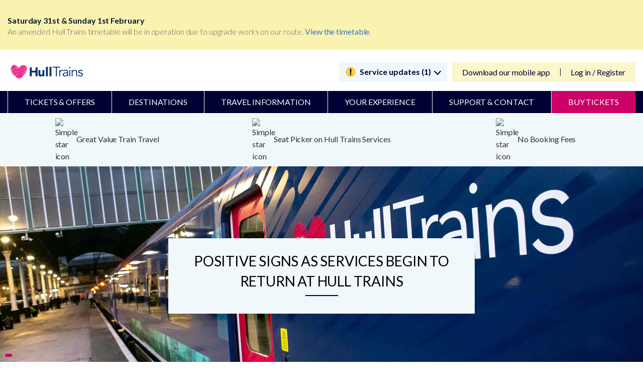

--- FILE ---
content_type: text/html; charset=utf-8
request_url: https://www.hulltrains.co.uk/news/2022/positive-signs-as-services-begin-to-return-at-hull-trains
body_size: 145638
content:
<!DOCTYPE html>
<!--[if IE 8]><html lang="en" class="no-js lt-ie9 lt-ie10"><![endif]-->
<!--[if IE 9]><html lang="en" class="no-js lt-ie10"><![endif]-->
<!--[if gt IE 9]><!-->
<html lang="en" class="no-js ">
<!--<![endif]-->
<head>
    <meta name="referrer" content="origin">
    <meta charset="utf-8">
    <meta http-equiv="X-UA-Compatible" content="IE=edge">
    <meta name='viewport' content='width=device-width, initial-scale=1.0, maximum-scale=1.0, user-scalable=0' />
    <meta name="application-name" content="Hull Trains">
<meta name="robots" content="index, follow" />    <!-- This is to be uncommented when site goes live-->
    <meta name="google-site-verification" content="S_f4yUWVdfU-97R2c7UyWXCaIy2KKl9kwqO3pI3juHk" />
    <!-- END -->
    <link rel="preload" href="/common/fonts/fontawesome-webfont.woff2?v=4.7.0" as="font" type="font/woff2" crossorigin="anonymous">
	<link rel="preload" href="/common/fonts/lato-regular.woff2" as="font" type="font/woff2" crossorigin="anonymous">
	<link rel="preload" href="/common/fonts/icons.woff" as="font" type="font/woff" crossorigin="anonymous">
    <link rel="dns-prefetch" href="https://consent.trustarc.com/">
	<script src="https://cdnjs.cloudflare.com/ajax/libs/underscore.js/1.13.7/underscore.js" type="text/javascript"></script>
	
    
	
    <title>Services Begin to Return at Hull Trains | News | Hull Trains</title>
<meta name="keywords" content="">
<meta name="description" content="We are delighted to announce that the process of reintroducing withdrawn services will begin earlier than anticipated.">

	



        <link rel="canonical" href="https://www.hulltrains.co.uk/news/2022/positive-signs-as-services-begin-to-return-at-hull-trains" />
	<script src="https://cdnjs.cloudflare.com/ajax/libs/underscore.js/1.13.7/underscore.js" type="text/javascript"></script>
	
    

    <link rel="shortcut icon" type="image/x-icon" href="/Assets/img/favicons/faviconHT.ico?v=1">
<link rel="icon" type="image/png" sizes="16x16" href="/Assets/img/favicons/favicon-16x16.png?v=1">
<link rel="manifest" href="/Assets/img/favicons/manifest.json">
<meta name="msapplication-TileColour" content="#ffffff">
<meta name="msapplication-TileImage" content="/Assets/img/favicons/ms-icon-144x144.png?v=1">
<meta name="theme-color" content="#C7DAE7">

<link type='text/css' rel='stylesheet' href='/common/css/mergedCSS.css?v=0112074644'/>
    <link rel="stylesheet" type="text/css" href="/common/css/font-awesome.min.css">
    <link href="https://fonts.googleapis.com/css?family=Lato:300,400,700,900&display=swap&subset=latin-ext" rel="stylesheet">
    <!-- Post Code Checker Script (Loqate) -->
    <script>
        var _checkTrustEObject = function (callback) {
            var count = 0;
            if (typeof (truste) !== 'undefined') {
                callback(truste);
            }
            else {
                if (count > 10) {
                    callback(null);
                }
                else {
                    setTimeout(function () {
                        _checkTrustEObject(callback);
                        count += 1;
                    }, 500)
                }
            }
        };

        _checkTrustEObject(function (trusteObject) {
            if (trusteObject != null) {
                //get consent decision
                var decision = trusteObject.cma.callApi("getGDPRConsentDecision", self.location.host);
                if (decision.consentDecision.indexOf(2) > -1) {
                    (function (n, t, i, r) { var u, f; n[i] = n[i] || {}, n[i].initial = { accountCode: "FIRST11225", host: "FIRST11225.pcapredict.com" }, n[i].on = n[i].on || function () { (n[i].onq = n[i].onq || []).push(arguments) }, u = t.createElement("script"), u.defer = true, u.src = r, f = t.getElementsByTagName("script")[0], f.parentNode.insertBefore(u, f) })(window, document, "pca", "//FIRST11225.pcapredict.com/js/sensor.js")
                }
            }
        });
    </script>
    <!--  polyfills -->
    
    <!-- HTML5 shiv for IE8 support of HTML5 elements -->
    <!--[if lt IE 9]>
      <script src="https://oss.maxcdn.com/html5shiv/3.7.2/html5shiv.min.js"></script>
      <script src="https://oss.maxcdn.com/respond/1.4.2/respond.min.js"></script>
    <![endif]-->
    <script type="text/javascript">
        var entryDataContext = {"RailInfoApiUrl":"https://railinfo.hulltrains.co.uk","CommonApiUrl":"","ServicePages":{"Id":"c5cbc1e8-b061-4de6-ba2a-7bb9d3040995","JourneyCheckPageUrl":"/travel-information/journey-planner","TravelUpdatesPageUrl":"","PlannedEngineeringWorksPageUrl":"","StationDetailsPageUrl":"/travel-information/station-information","SearchPageUrl":"","TermsAndConditionsPageUrl":"/terms-conditions","PrivacyPolicyPageUrl":"/privacy-policy","MediaCentreSectionPageUrl":null,"ServiceStatusPageUrl":"/travel-information/live-times","OfferDetailsPageUrl":"","EventDetailsPageUrl":"","NewsDetailsPageUrl":"","CompetitionDetailsPageUrl":"","BlogArticleDetailsPageUrl":"","FaqArticleDetailsPageUrl":""},"MixingDeckInternalUrl":"/tickets","MixingDeckThreshold":0,"RetailHubApiUrl":"https://retailhub.hulltrains.co.uk","GeoliseUrl":"https://app.railtech.io:8100/#/app/thingsToDo/overview?embed=true\u0026toc=hulltrains","WebtisBookingEngineUrl":"https://tickets.hulltrains.co.uk/ht/en/Landing/tis.aspx","WebtisMobileBookingEngineUrl":"https://tickets.hulltrains.co.uk/ht/en/landing/tismobile.aspx","bookingFlowEngineUrl":"/train-tickets/ticket-search-results","WebtisBookingEngineHomeUrl":"https://tickets.hulltrains.co.uk/ht/en/Landing/tis.aspx","WebtisMobileBookingEngineHomeUrl":"http://tickets.hulltrains.co.uk/ht/en/controls/ticketsearchcontrol?mobile=1","WebtisMyAccountUrl":"https://tickets.hulltrains.co.uk/ht/en/account/Login","GoogleMapsApiKey":"AIzaSyBMzDL76Ze64LIT6Z_fk_eg5p6XGMjr9U8","IntegratedServicesThreshold":0,"PopularStations":[{"Id":"2e1bb724-848d-4882-ad30-97528e165ddd","EntityName":"Hull","Name":"Hull","Description":"","CrsCode":"HUL","Operator":"TP","Address":"Hull Paragon station\r\nFerensway\r\nKingston-upon-Hull\r\nEast Riding of Yorkshire","Postcode":"HU1 3QX","Latitude":53.744177,"Longitude":-0.346155,"NationalLocationCode":"8126","Features":[{"Id":"ce5f9b15-7a26-4cb8-a7f2-82bc05a58fd3","Name":"AccessibleBookingOfficeCounter","Feature":{"Id":"9f19a454-7d9d-42f5-b695-02ee89c72628","DisplayName":"Accessible Booking Office Counter","Name":"Accessible Booking Office Counter","Value":"AccessibleBookingOfficeCounter","SortOrder":""},"IsAvailable":true,"Category":{"Id":"537bd86f-4961-44ed-9d5e-d567f1fa3e08","DisplayName":"Accessibility and mobility access","Name":"Accessibility and mobility access","Value":"Accessibility","SortOrder":""},"Details":""},{"Id":"4cd5234d-4873-48b1-b8a3-f415bcdf83ed","Name":"AccessiblePublicTelephones","Feature":{"Id":"71c0d4aa-94dd-43f3-8e83-d47acf333b2c","DisplayName":"Accessible Public Telephones","Name":"Accessible Public Telephones","Value":"AccessiblePublicTelephones","SortOrder":""},"IsAvailable":false,"Category":{"Id":"537bd86f-4961-44ed-9d5e-d567f1fa3e08","DisplayName":"Accessibility and mobility access","Name":"Accessibility and mobility access","Value":"Accessibility","SortOrder":""},"Details":""},{"Id":"12269292-622f-4e69-9ba4-3ae098f3ce2b","Name":"AccessibleTaxis","Feature":{"Id":"fc403089-5abd-431c-ab4b-ce6f1a7ee1c2","DisplayName":"Accessible Taxis","Name":"Accessible Taxis","Value":"AccessibleTaxis","SortOrder":""},"IsAvailable":false,"Category":{"Id":"537bd86f-4961-44ed-9d5e-d567f1fa3e08","DisplayName":"Accessibility and mobility access","Name":"Accessibility and mobility access","Value":"Accessibility","SortOrder":""},"Details":""},{"Id":"99f2d3f1-f9e3-4a5e-83e1-f93639584864","Name":"AccessibleTicketMachines","Feature":{"Id":"7fe0311e-db92-46e6-b6d3-3e2015407bae","DisplayName":"Accessible Ticket Machines","Name":"Accessible Ticket Machines","Value":"AccessibleTicketMachines","SortOrder":""},"IsAvailable":true,"Category":{"Id":"537bd86f-4961-44ed-9d5e-d567f1fa3e08","DisplayName":"Accessibility and mobility access","Name":"Accessibility and mobility access","Value":"Accessibility","SortOrder":""},"Details":""},{"Id":"6151e9d6-1b18-415e-84fc-dcbd0e5ca91c","Name":"BusServices","Feature":{"Id":"0d837350-8669-4e30-a12c-f33280f41d6a","DisplayName":"Bus Services","Name":"Bus Services","Value":"BusServices","SortOrder":""},"IsAvailable":true,"Category":{"Id":"f9c746f0-1116-468f-a79c-7df1f8e31c95","DisplayName":"Getting to / from the station","Name":"Getting to and from the station","Value":"Transport","SortOrder":""},"Details":"\u003cp\u003eInformation to plan your onward journey is available in a printable format \u003ca href=\"http://www.nationalrail.co.uk/posters/HUL.pdf\" title=\"\"\u003ehere\u003c/a\u003e\u003c/p\u003e"},{"Id":"e4d0341a-4066-4cf3-8222-9a6dcd9cd450","Name":"CarPark","Feature":{"Id":"a53b5bf3-c24d-486a-bc1a-3d451133f385","DisplayName":"Car Park","Name":"Car Park","Value":"CarPark","SortOrder":""},"IsAvailable":true,"Category":{"Id":"f9c746f0-1116-468f-a79c-7df1f8e31c95","DisplayName":"Getting to / from the station","Name":"Getting to and from the station","Value":"Transport","SortOrder":""},"Details":"\u003cstrong\u003eStation Car Park - 280 spaces\u003c/strong\u003e\r\nMonday to Friday – 24 hours\r\nSaturday – 24 hours\r\nSunday – 24 hours\r\n\r\n"},{"Id":"43e23407-04d1-4fd1-aa6b-dc1346abcf7a","Name":"CustomerHelpPoints","Feature":{"Id":"ca38cedd-531f-4a78-ae22-21fa2d02fa79","DisplayName":"Customer Help Points","Name":"Customer Help Points","Value":"CustomerHelpPoints","SortOrder":""},"IsAvailable":true,"Category":{"Id":"537bd86f-4961-44ed-9d5e-d567f1fa3e08","DisplayName":"Accessibility and mobility access","Name":"Accessibility and mobility access","Value":"Accessibility","SortOrder":""},"Details":"\u003cp\u003eHelp Points are available throughout the station to contact a member of our team in an emergency or for information when the ticket office is closed. When using the Help Point our CCTV will be monitoring your position for the duration of the call.\u003c/p\u003e"},{"Id":"17d7ae98-9d2d-42b4-bbec-0c6c871ea3cb","Name":"CustomerService","Feature":{"Id":"c184defc-da0d-42b8-8cab-5a32b12223d9","DisplayName":"Customer Service","Name":"Customer Service","Value":"CustomerService","SortOrder":""},"IsAvailable":true,"Category":{"Id":"4c6b8b86-6348-4972-be85-fbfc3c0efef2","DisplayName":"Station Facilities","Name":"Station Facilities","Value":"StationFacilities","SortOrder":""},"Details":"\u003cp\u003eTo speak to a member of our team, please call: 0345 600 1671.\u003c/p\u003e"},{"Id":"7984f435-cdf0-4caa-894f-4fc0e98dbd01","Name":"CycleStorageAvailability","Feature":{"Id":"6d2e410e-5ad7-4025-acfa-c441b91045a2","DisplayName":"Cycle Storage Availability","Name":"Cycle Storage Availability","Value":"CycleStorageAvailability","SortOrder":""},"IsAvailable":true,"Category":{"Id":"f9c746f0-1116-468f-a79c-7df1f8e31c95","DisplayName":"Getting to / from the station","Name":"Getting to and from the station","Value":"Transport","SortOrder":""},"Details":"\r\nStorage location: \u003cp\u003ePlatforms 2 \u0026 7\u003c/p\u003e\r\n"},{"Id":"58de054c-2f9f-47c4-8dca-6b89c7a0bafb","Name":"CycleStorageSheltered","Feature":{"Id":"aa877f6d-cd1b-49ad-9d4c-c6978cf1fa39","DisplayName":"Cycle Storage Sheltered","Name":"Cycle Storage Sheltered","Value":"CycleStorageSheltered","SortOrder":""},"IsAvailable":true,"Category":{"Id":"f9c746f0-1116-468f-a79c-7df1f8e31c95","DisplayName":"Getting to / from the station","Name":"Getting to and from the station","Value":"Transport","SortOrder":""},"Details":""},{"Id":"e5bd6d1e-6afc-4435-a40e-98a76e7ab7d5","Name":"ImpairedMobilitySetDown","Feature":{"Id":"71fee386-bfa8-4a8c-a2b8-d67ce4d938c0","DisplayName":"Impaired Mobility Set Down","Name":"Impaired Mobility Set Down","Value":"ImpairedMobilitySetDown","SortOrder":""},"IsAvailable":true,"Category":{"Id":"537bd86f-4961-44ed-9d5e-d567f1fa3e08","DisplayName":"Accessibility and mobility access","Name":"Accessibility and mobility access","Value":"Accessibility","SortOrder":""},"Details":""},{"Id":"13ab6d14-8b5a-49ed-889a-5d6bf5a57dbc","Name":"InductionLoop","Feature":{"Id":"6283d6f9-a265-452d-b29f-476deb671a2b","DisplayName":"Induction Loop","Name":"Induction Loop","Value":"InductionLoop","SortOrder":""},"IsAvailable":true,"Category":{"Id":"537bd86f-4961-44ed-9d5e-d567f1fa3e08","DisplayName":"Accessibility and mobility access","Name":"Accessibility and mobility access","Value":"Accessibility","SortOrder":""},"Details":""},{"Id":"151d11cf-9876-4f8f-be63-8812e476ad84","Name":"LeftLuggage","Feature":{"Id":"28f6af89-2633-4e52-8299-8d4a004de623","DisplayName":"Left Luggage","Name":"Left Luggage","Value":"LeftLuggage","SortOrder":""},"IsAvailable":false,"Category":{"Id":"4c6b8b86-6348-4972-be85-fbfc3c0efef2","DisplayName":"Station Facilities","Name":"Station Facilities","Value":"StationFacilities","SortOrder":""},"Details":""},{"Id":"2a5b4d24-3c53-4680-8ada-481f7dc5e736","Name":"LostProperty","Feature":{"Id":"96d033fc-3f36-4908-bf6a-80fbba34911f","DisplayName":"Lost Property","Name":"Lost Property","Value":"LostProperty","SortOrder":""},"IsAvailable":false,"Category":{"Id":"4c6b8b86-6348-4972-be85-fbfc3c0efef2","DisplayName":"Station Facilities","Name":"Station Facilities","Value":"StationFacilities","SortOrder":""},"Details":"\r\n\r\n\r\n"},{"Id":"bf0b6200-c51b-41aa-8467-d72acd27a07a","Name":"NationalKeyToilets","Feature":{"Id":"45300ee2-06dd-492b-bffb-bd7114e592f2","DisplayName":"National Key Toilets","Name":"National Key Toilets","Value":"NationalKeyToilets","SortOrder":""},"IsAvailable":true,"Category":{"Id":"537bd86f-4961-44ed-9d5e-d567f1fa3e08","DisplayName":"Accessibility and mobility access","Name":"Accessibility and mobility access","Value":"Accessibility","SortOrder":""},"Details":"\u003cp\u003eThe accessible toilets are located in the pavilion on the Station Concourse, these toilets are operated by a radar key.\u003c/p\u003e"},{"Id":"3cef50d5-1bb6-4638-b1b7-55015551c4fb","Name":"PenaltyFares","Feature":{"Id":"4a4445bc-c65e-49c9-b43d-b559e1cc9b98","DisplayName":"Penalty Fares","Name":"Penalty Fares","Value":"PenaltyFares","SortOrder":""},"IsAvailable":true,"Category":{"Id":"14255fbe-71d4-4093-a62f-5bb576ffa073","DisplayName":"Buying / collecting tickets","Name":"Buying collecting tickets","Value":"TicketBuying","SortOrder":""},"Details":"Applicable Operators: TransPennine Express"},{"Id":"656e4224-26a1-46e5-acd8-04a2347c29fe","Name":"PrepurchaseCollection","Feature":{"Id":"58ecc5ff-f979-47ed-925e-3465b163c9d7","DisplayName":"Prepurchase Collection","Name":"Prepurchase Collection","Value":"PrepurchaseCollection","SortOrder":""},"IsAvailable":true,"Category":{"Id":"14255fbe-71d4-4093-a62f-5bb576ffa073","DisplayName":"Buying / collecting tickets","Name":"Buying collecting tickets","Value":"TicketBuying","SortOrder":""},"Details":""},{"Id":"ea788f5b-2a08-418a-aa8c-25ce9d99a9af","Name":"RailReplacementServices","Feature":{"Id":"d620be28-6cf6-4ece-87a6-02ae7caab6e3","DisplayName":"Rail Replacement Services","Name":"Rail Replacement Services","Value":"RailReplacementServices","SortOrder":""},"IsAvailable":true,"Category":{"Id":"f9c746f0-1116-468f-a79c-7df1f8e31c95","DisplayName":"Getting to / from the station","Name":"Getting to and from the station","Value":"Transport","SortOrder":""},"Details":"\u003cp\u003ePick Up / Drop Off in the bus interchange (adjacent to the railway station).\u003c/p\u003e"},{"Id":"0fd66741-c6fa-4ce8-891f-de9769649a49","Name":"RampForTrainAccess","Feature":{"Id":"9c45fbcd-d045-4cd2-903c-334e9ca9feff","DisplayName":"Ramp For Train Access","Name":"Ramp For Train Access","Value":"RampForTrainAccess","SortOrder":""},"IsAvailable":true,"Category":{"Id":"537bd86f-4961-44ed-9d5e-d567f1fa3e08","DisplayName":"Accessibility and mobility access","Name":"Accessibility and mobility access","Value":"Accessibility","SortOrder":""},"Details":""},{"Id":"04fc9d50-5e95-42c6-95eb-5da37ca4e984","Name":"StaffHelpAvailable","Feature":{"Id":"ca806d15-daf7-46db-8243-a44bc198f717","DisplayName":"Staff Help Available","Name":"Staff Help Available","Value":"StaffHelpAvailable","SortOrder":""},"IsAvailable":true,"Category":{"Id":"537bd86f-4961-44ed-9d5e-d567f1fa3e08","DisplayName":"Accessibility and mobility access","Name":"Accessibility and mobility access","Value":"Accessibility","SortOrder":""},"Details":"Monday to Sunday – 24 hours\r\n\r\n\r\n\r\n"},{"Id":"de53d699-4287-4ba1-91fb-c3e89b4ca274","Name":"StaffingLevel","Feature":{"Id":"e1d467ea-7440-4b9e-8cbd-76a0c2ab6b39","DisplayName":"Staffing Level","Name":"Staffing Level","Value":"StaffingLevel","SortOrder":""},"IsAvailable":true,"Category":{"Id":"14255fbe-71d4-4093-a62f-5bb576ffa073","DisplayName":"Buying / collecting tickets","Name":"Buying collecting tickets","Value":"TicketBuying","SortOrder":""},"Details":"Fulltime"},{"Id":"41a5546a-879c-49eb-b166-610e6996fa32","Name":"StepFreeAccess","Feature":{"Id":"3759aee0-bb21-4ed7-864d-12c3f0d15c6f","DisplayName":"Step Free Access","Name":"Step Free Access","Value":"StepFreeAccess","SortOrder":""},"IsAvailable":true,"Category":{"Id":"537bd86f-4961-44ed-9d5e-d567f1fa3e08","DisplayName":"Accessibility and mobility access","Name":"Accessibility and mobility access","Value":"Accessibility","SortOrder":""},"Details":"\u003cp\u003eThis station is category A. Step free access is provided from the station entrance to all platforms. This station is staffed for all services. There are train boarding ramps available at this station, and they are also carried on board all TransPennine Express trains.\u003c/p\u003e"},{"Id":"8d9ead5d-5603-45e9-8eae-f22a3cfed428","Name":"TaxiRank","Feature":{"Id":"4312beec-3a62-4026-9756-dd4548a7f812","DisplayName":"Taxi Rank","Name":"Taxi Rank","Value":"TaxiRank","SortOrder":""},"IsAvailable":true,"Category":{"Id":"f9c746f0-1116-468f-a79c-7df1f8e31c95","DisplayName":"Getting to / from the station","Name":"Getting to and from the station","Value":"Transport","SortOrder":""},"Details":"\u003cp\u003eThe nearest taxi rank is outside the station.\u003c/p\u003e"},{"Id":"396b924f-cae4-4990-beee-d6e81a34a87c","Name":"TicketMachine","Feature":{"Id":"10533f48-08e2-46da-9b51-afa3daa7fd5c","DisplayName":"Ticket Machine","Name":"Ticket Machine","Value":"TicketMachine","SortOrder":""},"IsAvailable":true,"Category":{"Id":"14255fbe-71d4-4093-a62f-5bb576ffa073","DisplayName":"Buying / collecting tickets","Name":"Buying collecting tickets","Value":"TicketBuying","SortOrder":""},"Details":""},{"Id":"a527f352-ca89-44ac-b186-42ec244fafab","Name":"TicketOffice","Feature":{"Id":"1b253b0a-cd43-4c19-bb46-19c435a5953b","DisplayName":"Ticket Office","Name":"Ticket Office","Value":"TicketOffice","SortOrder":""},"IsAvailable":true,"Category":{"Id":"14255fbe-71d4-4093-a62f-5bb576ffa073","DisplayName":"Buying / collecting tickets","Name":"Buying collecting tickets","Value":"TicketBuying","SortOrder":""},"Details":"Monday to Friday – 05:30 to 20:00\r\nSaturday – 05:30 to 20:00\r\nSunday – 08:15 to 19:15\r\n\r\n\r\n\u003cp\u003eThe Ticket Office is located on the station concourse.\u003c/p\u003e\r\n"},{"Id":"50f0f118-5e15-4bfe-b0a0-a81b09de98a9","Name":"Toilets","Feature":{"Id":"5bee10e6-5439-429e-b0fd-5e7410f85d28","DisplayName":"Toilets","Name":"Toilets","Value":"Toilets","SortOrder":""},"IsAvailable":true,"Category":{"Id":"4c6b8b86-6348-4972-be85-fbfc3c0efef2","DisplayName":"Station Facilities","Name":"Station Facilities","Value":"StationFacilities","SortOrder":""},"Details":"\u003cp\u003eThe toilets are located in the pavilion on the Station Concourse.\u003c/p\u003e"},{"Id":"be98b407-b319-4ac6-ab9c-e060da8bcb3c","Name":"WheelchairsAvailable","Feature":{"Id":"6b044317-a9ff-4bae-ac65-df2e363c351a","DisplayName":"Wheelchairs Available","Name":"Wheelchairs Available","Value":"WheelchairsAvailable","SortOrder":""},"IsAvailable":true,"Category":{"Id":"537bd86f-4961-44ed-9d5e-d567f1fa3e08","DisplayName":"Accessibility and mobility access","Name":"Accessibility and mobility access","Value":"Accessibility","SortOrder":""},"Details":""},{"Id":"d433395a-681c-4307-8bf8-2022903052ac","Name":"WiFi","Feature":{"Id":"ed28c836-844a-4d89-a6a8-4911e4a93fe9","DisplayName":"WiFi","Name":"WiFi","Value":"WiFi","SortOrder":""},"IsAvailable":true,"Category":{"Id":"4c6b8b86-6348-4972-be85-fbfc3c0efef2","DisplayName":"Station Facilities","Name":"Station Facilities","Value":"StationFacilities","SortOrder":""},"Details":"\u003cp\u003e\u003ca href=\"http://www.o2wifi.co.uk/hotspot/\" title=\"\"\u003eFind WiFi Hotspots around Hull station\u003c/a\u003e\u003c/p\u003e"}],"DestinationTag":null,"ShowInStationMap":false,"DynamicMetaTitle":"Hull Station | Station Information | Hull Trains","DynamicLink":"\u003cp style=\"text-align: center;\"\u003eTake a \u003ca rel=\"noopener noreferrer\" href=\"https://mystationview.com/HUL\" target=\"_blank\"\u003evirtual 360-degree tour of Hull station\u003c/a\u003e.\u003c/p\u003e","DynamicMetaDescription":"","DynamicMetaKeywords":"","LiveTitleName":"Hull Live Train Times | Hull Trains","Alerts":[{"Id":"ce5f9b15-7a26-4cb8-a7f2-82bc05a58fd3","AlertText":null,"LastChanged":"\/Date(-62135596800000)\/"},{"Id":"4cd5234d-4873-48b1-b8a3-f415bcdf83ed","AlertText":null,"LastChanged":"\/Date(-62135596800000)\/"},{"Id":"12269292-622f-4e69-9ba4-3ae098f3ce2b","AlertText":null,"LastChanged":"\/Date(-62135596800000)\/"},{"Id":"99f2d3f1-f9e3-4a5e-83e1-f93639584864","AlertText":null,"LastChanged":"\/Date(-62135596800000)\/"},{"Id":"6151e9d6-1b18-415e-84fc-dcbd0e5ca91c","AlertText":null,"LastChanged":"\/Date(-62135596800000)\/"},{"Id":"e4d0341a-4066-4cf3-8222-9a6dcd9cd450","AlertText":null,"LastChanged":"\/Date(-62135596800000)\/"},{"Id":"43e23407-04d1-4fd1-aa6b-dc1346abcf7a","AlertText":null,"LastChanged":"\/Date(-62135596800000)\/"},{"Id":"17d7ae98-9d2d-42b4-bbec-0c6c871ea3cb","AlertText":null,"LastChanged":"\/Date(-62135596800000)\/"},{"Id":"7984f435-cdf0-4caa-894f-4fc0e98dbd01","AlertText":null,"LastChanged":"\/Date(-62135596800000)\/"},{"Id":"58de054c-2f9f-47c4-8dca-6b89c7a0bafb","AlertText":null,"LastChanged":"\/Date(-62135596800000)\/"},{"Id":"e5bd6d1e-6afc-4435-a40e-98a76e7ab7d5","AlertText":null,"LastChanged":"\/Date(-62135596800000)\/"},{"Id":"13ab6d14-8b5a-49ed-889a-5d6bf5a57dbc","AlertText":null,"LastChanged":"\/Date(-62135596800000)\/"},{"Id":"151d11cf-9876-4f8f-be63-8812e476ad84","AlertText":null,"LastChanged":"\/Date(-62135596800000)\/"},{"Id":"2a5b4d24-3c53-4680-8ada-481f7dc5e736","AlertText":null,"LastChanged":"\/Date(-62135596800000)\/"},{"Id":"bf0b6200-c51b-41aa-8467-d72acd27a07a","AlertText":null,"LastChanged":"\/Date(-62135596800000)\/"},{"Id":"3cef50d5-1bb6-4638-b1b7-55015551c4fb","AlertText":null,"LastChanged":"\/Date(-62135596800000)\/"},{"Id":"656e4224-26a1-46e5-acd8-04a2347c29fe","AlertText":null,"LastChanged":"\/Date(-62135596800000)\/"},{"Id":"ea788f5b-2a08-418a-aa8c-25ce9d99a9af","AlertText":null,"LastChanged":"\/Date(-62135596800000)\/"},{"Id":"0fd66741-c6fa-4ce8-891f-de9769649a49","AlertText":null,"LastChanged":"\/Date(-62135596800000)\/"},{"Id":"04fc9d50-5e95-42c6-95eb-5da37ca4e984","AlertText":null,"LastChanged":"\/Date(-62135596800000)\/"},{"Id":"de53d699-4287-4ba1-91fb-c3e89b4ca274","AlertText":null,"LastChanged":"\/Date(-62135596800000)\/"},{"Id":"41a5546a-879c-49eb-b166-610e6996fa32","AlertText":null,"LastChanged":"\/Date(-62135596800000)\/"},{"Id":"8d9ead5d-5603-45e9-8eae-f22a3cfed428","AlertText":null,"LastChanged":"\/Date(-62135596800000)\/"},{"Id":"396b924f-cae4-4990-beee-d6e81a34a87c","AlertText":null,"LastChanged":"\/Date(-62135596800000)\/"},{"Id":"a527f352-ca89-44ac-b186-42ec244fafab","AlertText":null,"LastChanged":"\/Date(-62135596800000)\/"},{"Id":"50f0f118-5e15-4bfe-b0a0-a81b09de98a9","AlertText":null,"LastChanged":"\/Date(-62135596800000)\/"},{"Id":"be98b407-b319-4ac6-ab9c-e060da8bcb3c","AlertText":null,"LastChanged":"\/Date(-62135596800000)\/"},{"Id":"d433395a-681c-4307-8bf8-2022903052ac","AlertText":null,"LastChanged":"\/Date(-62135596800000)\/"}],"ManualAlert":"","Url":"/sitecore/content/global/stations-bucket/h/u/l/hull"},{"Id":"831aed0a-2c0f-44fe-b37e-1caec9c59648","EntityName":"London Kings Cross","Name":"London Kings Cross","Description":"","CrsCode":"KGX","Operator":"NR","Address":"London Kings Cross station\r\nEuston Road\r\nLondon\r\nGreater London","Postcode":"N1 9AL","Latitude":51.53088842,"Longitude":-0.122921342,"NationalLocationCode":"6121","Features":[{"Id":"444abf2d-452f-4d4b-b531-12426fe1347d","Name":"AccessibleBookingOfficeCounter","Feature":{"Id":"9f19a454-7d9d-42f5-b695-02ee89c72628","DisplayName":"Accessible Booking Office Counter","Name":"Accessible Booking Office Counter","Value":"AccessibleBookingOfficeCounter","SortOrder":""},"IsAvailable":false,"Category":{"Id":"537bd86f-4961-44ed-9d5e-d567f1fa3e08","DisplayName":"Accessibility and mobility access","Name":"Accessibility and mobility access","Value":"Accessibility","SortOrder":""},"Details":""},{"Id":"665c9754-77cb-4932-8dad-154db2cb7375","Name":"AccessiblePublicTelephones","Feature":{"Id":"71c0d4aa-94dd-43f3-8e83-d47acf333b2c","DisplayName":"Accessible Public Telephones","Name":"Accessible Public Telephones","Value":"AccessiblePublicTelephones","SortOrder":""},"IsAvailable":true,"Category":{"Id":"537bd86f-4961-44ed-9d5e-d567f1fa3e08","DisplayName":"Accessibility and mobility access","Name":"Accessibility and mobility access","Value":"Accessibility","SortOrder":""},"Details":"\u003cp\u003ePublic telephones are available near the Euston Road entrance of the station.\u003c/p\u003e"},{"Id":"73f2ba95-a67d-4445-bbc2-9ed4057e5d60","Name":"AccessibleTaxis","Feature":{"Id":"fc403089-5abd-431c-ab4b-ce6f1a7ee1c2","DisplayName":"Accessible Taxis","Name":"Accessible Taxis","Value":"AccessibleTaxis","SortOrder":""},"IsAvailable":true,"Category":{"Id":"537bd86f-4961-44ed-9d5e-d567f1fa3e08","DisplayName":"Accessibility and mobility access","Name":"Accessibility and mobility access","Value":"Accessibility","SortOrder":""},"Details":"\u003cp\u003eAccessible taxis are located at the taxi rank situated on Pancras Road just outside of the station. The taxi rank is located outside the station on Pancras Road. There is a help point at the taxi rank that can be used to request disability assistance. All London Black Cabs can accommodate wheelchair passengers without wheelchair users having to leave their wheelchair.\u003c/p\u003e"},{"Id":"087c3ee6-2077-4bfd-9f5f-24ea62b67a0c","Name":"AccessibleTicketMachines","Feature":{"Id":"7fe0311e-db92-46e6-b6d3-3e2015407bae","DisplayName":"Accessible Ticket Machines","Name":"Accessible Ticket Machines","Value":"AccessibleTicketMachines","SortOrder":""},"IsAvailable":true,"Category":{"Id":"537bd86f-4961-44ed-9d5e-d567f1fa3e08","DisplayName":"Accessibility and mobility access","Name":"Accessibility and mobility access","Value":"Accessibility","SortOrder":""},"Details":"\u003cp\u003eOne London North Eastern Railway machine inside the travel centre and one London North Eastern Railway machine outside the travel centre and are DDA compliant.  There is a lowered ticket machine at this station.\u003c/p\u003e"},{"Id":"535a5ad8-4c25-4f37-80c6-74b8d33d6e11","Name":"BusServices","Feature":{"Id":"0d837350-8669-4e30-a12c-f33280f41d6a","DisplayName":"Bus Services","Name":"Bus Services","Value":"BusServices","SortOrder":""},"IsAvailable":true,"Category":{"Id":"f9c746f0-1116-468f-a79c-7df1f8e31c95","DisplayName":"Getting to / from the station","Name":"Getting to and from the station","Value":"Transport","SortOrder":""},"Details":"\u003cp\u003eThere are bus stops in streets surrounding the station on Euston Road, Goods Way and York Way. More details at \u003ca href=\"https://www.nationalrail.co.uk/posters/KGX.pdf\" title=\"\"\u003ehttps://www.nationalrail.co.uk/posters/KGX.pdf\u003c/a\u003e\u003c/p\u003e\u003cp\u003e\u003cstrong\u003eAccessibility on London Buses\u003c/strong\u003e\u003c/p\u003e\u003cp\u003eAll Transport for London buses are accessible by step free access on Transport for London\u0027s website \u003ca href=\"https://www.tfl.gov.uk/transport-accessibility/wheelchair-access-and-avoiding-stairs\" title=\"\"\u003ehttps://tfl.gov.uk/transport-accessibility/wheelchair-access-and-avoiding-stairs\u003c/a\u003e\u003c/p\u003e\u003cp\u003eMore information about Transport for London buses can be found at \u003ca href=\"https://tfl.gov.uk/modes/buses/\" title=\"\"\u003ehttps://tfl.gov.uk/modes/buses/\u003c/a\u003e\u003c/p\u003e"},{"Id":"fdfbd3fc-a79f-46a1-b405-6334e16c7b58","Name":"CarPark","Feature":{"Id":"a53b5bf3-c24d-486a-bc1a-3d451133f385","DisplayName":"Car Park","Name":"Car Park","Value":"CarPark","SortOrder":""},"IsAvailable":true,"Category":{"Id":"f9c746f0-1116-468f-a79c-7df1f8e31c95","DisplayName":"Getting to / from the station","Name":"Getting to and from the station","Value":"Transport","SortOrder":""},"Details":"\u003cstrong\u003eStation Car Park - 322 spaces\u003c/strong\u003e\r\nMonday to Friday – 05:00 to 01:36\r\nSaturday – 05:00 to 01:11\r\nSunday – 05:00 to 01:36\r\n\r\n"},{"Id":"42df23bf-b378-49a6-9874-4fabf76c699e","Name":"CustomerHelpPoints","Feature":{"Id":"ca38cedd-531f-4a78-ae22-21fa2d02fa79","DisplayName":"Customer Help Points","Name":"Customer Help Points","Value":"CustomerHelpPoints","SortOrder":""},"IsAvailable":true,"Category":{"Id":"537bd86f-4961-44ed-9d5e-d567f1fa3e08","DisplayName":"Accessibility and mobility access","Name":"Accessibility and mobility access","Value":"Accessibility","SortOrder":""},"Details":"\u003cp\u003eCustomer help points are available at the platforms and at the taxi rank as well as using the rail information point at the centre of the main concourse.\u003c/p\u003e"},{"Id":"7520a37e-a684-4b26-a1cb-fade5e1cd9c1","Name":"CustomerService","Feature":{"Id":"c184defc-da0d-42b8-8cab-5a32b12223d9","DisplayName":"Customer Service","Name":"Customer Service","Value":"CustomerService","SortOrder":""},"IsAvailable":true,"Category":{"Id":"4c6b8b86-6348-4972-be85-fbfc3c0efef2","DisplayName":"Station Facilities","Name":"Station Facilities","Value":"StationFacilities","SortOrder":""},"Details":"\u003cp\u003eHelp is available at the Rail Information Point in the centre of the Main Concourse.\u003c/p\u003e"},{"Id":"fb8924d5-f7f8-4a9f-9034-397e3a197664","Name":"CycleStorageAvailability","Feature":{"Id":"6d2e410e-5ad7-4025-acfa-c441b91045a2","DisplayName":"Cycle Storage Availability","Name":"Cycle Storage Availability","Value":"CycleStorageAvailability","SortOrder":""},"IsAvailable":true,"Category":{"Id":"f9c746f0-1116-468f-a79c-7df1f8e31c95","DisplayName":"Getting to / from the station","Name":"Getting to and from the station","Value":"Transport","SortOrder":""},"Details":"\r\nStorage location: \u003cp\u003ePlatforms 1, 8 \u0026 9\u003c/p\u003e\r\n"},{"Id":"86fc3a16-9a24-4f34-aac6-fab929860452","Name":"CycleStorageSheltered","Feature":{"Id":"aa877f6d-cd1b-49ad-9d4c-c6978cf1fa39","DisplayName":"Cycle Storage Sheltered","Name":"Cycle Storage Sheltered","Value":"CycleStorageSheltered","SortOrder":""},"IsAvailable":true,"Category":{"Id":"f9c746f0-1116-468f-a79c-7df1f8e31c95","DisplayName":"Getting to / from the station","Name":"Getting to and from the station","Value":"Transport","SortOrder":""},"Details":""},{"Id":"37775e4b-73e6-408b-8f71-be8e938f7809","Name":"ImpairedMobilitySetDown","Feature":{"Id":"71fee386-bfa8-4a8c-a2b8-d67ce4d938c0","DisplayName":"Impaired Mobility Set Down","Name":"Impaired Mobility Set Down","Value":"ImpairedMobilitySetDown","SortOrder":""},"IsAvailable":true,"Category":{"Id":"537bd86f-4961-44ed-9d5e-d567f1fa3e08","DisplayName":"Accessibility and mobility access","Name":"Accessibility and mobility access","Value":"Accessibility","SortOrder":""},"Details":"\u003cp\u003eThere are 3 disabled spaces with 1 hour parking outside Kings Cross station on Pancras road. There is a help point here that can be used to request disability assistance from these spaces.\u003c/p\u003e\u003cp\u003eThere is a Disabled Meeting Point on the station concourse (near the Customer Information desk) where disabled passengers coming into the station can be picked up.\u003c/p\u003e"},{"Id":"9df5888b-2e03-4459-bb27-1b536de26e38","Name":"InductionLoop","Feature":{"Id":"6283d6f9-a265-452d-b29f-476deb671a2b","DisplayName":"Induction Loop","Name":"Induction Loop","Value":"InductionLoop","SortOrder":""},"IsAvailable":true,"Category":{"Id":"537bd86f-4961-44ed-9d5e-d567f1fa3e08","DisplayName":"Accessibility and mobility access","Name":"Accessibility and mobility access","Value":"Accessibility","SortOrder":""},"Details":""},{"Id":"65724f41-d1d5-494f-8186-dde1642bb783","Name":"LeftLuggage","Feature":{"Id":"28f6af89-2633-4e52-8299-8d4a004de623","DisplayName":"Left Luggage","Name":"Left Luggage","Value":"LeftLuggage","SortOrder":""},"IsAvailable":true,"Category":{"Id":"4c6b8b86-6348-4972-be85-fbfc3c0efef2","DisplayName":"Station Facilities","Name":"Station Facilities","Value":"StationFacilities","SortOrder":""},"Details":""},{"Id":"d086e390-747c-45d0-b4b3-de9709ad7b9c","Name":"LostProperty","Feature":{"Id":"96d033fc-3f36-4908-bf6a-80fbba34911f","DisplayName":"Lost Property","Name":"Lost Property","Value":"LostProperty","SortOrder":""},"IsAvailable":true,"Category":{"Id":"4c6b8b86-6348-4972-be85-fbfc3c0efef2","DisplayName":"Station Facilities","Name":"Station Facilities","Value":"StationFacilities","SortOrder":""},"Details":"Monday to Friday – 09:00 to 17:30\r\n\r\n\r\n\r\n"},{"Id":"55cb5bb3-e450-4cb2-8909-4bf3eea61972","Name":"NationalKeyToilets","Feature":{"Id":"45300ee2-06dd-492b-bffb-bd7114e592f2","DisplayName":"National Key Toilets","Name":"National Key Toilets","Value":"NationalKeyToilets","SortOrder":""},"IsAvailable":true,"Category":{"Id":"537bd86f-4961-44ed-9d5e-d567f1fa3e08","DisplayName":"Accessibility and mobility access","Name":"Accessibility and mobility access","Value":"Accessibility","SortOrder":""},"Details":"\u003cp\u003eAccessible toilets are located next to platform 9 and can be operated by a radar key.\u003c/p\u003e"},{"Id":"f2cd212a-bb73-4a75-b622-4929a12a0ca1","Name":"PenaltyFares","Feature":{"Id":"4a4445bc-c65e-49c9-b43d-b559e1cc9b98","DisplayName":"Penalty Fares","Name":"Penalty Fares","Value":"PenaltyFares","SortOrder":""},"IsAvailable":true,"Category":{"Id":"14255fbe-71d4-4093-a62f-5bb576ffa073","DisplayName":"Buying / collecting tickets","Name":"Buying collecting tickets","Value":"TicketBuying","SortOrder":""},"Details":"Applicable Operators: Network Rail"},{"Id":"9b490127-744e-4faa-8509-6802ab5244cd","Name":"PrepurchaseCollection","Feature":{"Id":"58ecc5ff-f979-47ed-925e-3465b163c9d7","DisplayName":"Prepurchase Collection","Name":"Prepurchase Collection","Value":"PrepurchaseCollection","SortOrder":""},"IsAvailable":true,"Category":{"Id":"14255fbe-71d4-4093-a62f-5bb576ffa073","DisplayName":"Buying / collecting tickets","Name":"Buying collecting tickets","Value":"TicketBuying","SortOrder":""},"Details":""},{"Id":"859ac22d-a73e-4d6c-9b13-fc90d633583f","Name":"RailReplacementServices","Feature":{"Id":"d620be28-6cf6-4ece-87a6-02ae7caab6e3","DisplayName":"Rail Replacement Services","Name":"Rail Replacement Services","Value":"RailReplacementServices","SortOrder":""},"IsAvailable":false,"Category":{"Id":"f9c746f0-1116-468f-a79c-7df1f8e31c95","DisplayName":"Getting to / from the station","Name":"Getting to and from the station","Value":"Transport","SortOrder":""},"Details":""},{"Id":"ab5e572a-6e2c-4274-b654-c3bb9a56fd38","Name":"RampForTrainAccess","Feature":{"Id":"9c45fbcd-d045-4cd2-903c-334e9ca9feff","DisplayName":"Ramp For Train Access","Name":"Ramp For Train Access","Value":"RampForTrainAccess","SortOrder":""},"IsAvailable":true,"Category":{"Id":"537bd86f-4961-44ed-9d5e-d567f1fa3e08","DisplayName":"Accessibility and mobility access","Name":"Accessibility and mobility access","Value":"Accessibility","SortOrder":""},"Details":""},{"Id":"4f66ff33-a438-455c-b30a-43e06f602468","Name":"StaffHelpAvailable","Feature":{"Id":"ca806d15-daf7-46db-8243-a44bc198f717","DisplayName":"Staff Help Available","Name":"Staff Help Available","Value":"StaffHelpAvailable","SortOrder":""},"IsAvailable":true,"Category":{"Id":"537bd86f-4961-44ed-9d5e-d567f1fa3e08","DisplayName":"Accessibility and mobility access","Name":"Accessibility and mobility access","Value":"Accessibility","SortOrder":""},"Details":"Monday to Friday – 05:00 to 01:36\r\nSaturday – 05:00 to 00:36\r\nSunday – 05:30 to 01:36\r\n\r\n\r\n\u003cp\u003eHelp is available at the Rail Information Point in the centre of the concourse, station help points or from any member of staff.\u003c/p\u003e\u003cp\u003eDisability assistance is available to and from platforms, the car park and the taxi rank. You can request this from the Kings Cross Information Point in the centre of the Main Concourse, station help points or from any member of staff. \u003c/p\u003e\u003cp\u003eIt is preferred if disabled assistance is booked 24hours in advance by using the following numbers of your relevant train operator:\u003c/p\u003e\u003cp\u003eLondon North Eastern Railway - 03457 225 225 [Option 3 then Option 4]  textphone 0800 975 1052 or you can complete the web form at \u003ca href=\"https://www.lner.co.uk/customer-service/contact-us/assisted-travel/\" title=\"\"\u003ewww.lner.co.uk/customer-service/contact-us/assisted-travel\u003c/a\u003e\u003ca href=\"https://www.lner.co.uk/customer-service/contact-us/assisted-travel/\" title=\"\"\u003e/\u003c/a\u003e  Open Monday - Saturday 08:00-20:00, Sunday 10:00-20:00  \u003c/p\u003e\u003cp\u003eHull Trains - FREEPHONE 0800 316 1323\u003c/p\u003e\u003cp\u003eGrand Central - 08440 8110 072 \u003c/p\u003e\u003cp\u003eGreat Northern - 0800 0582 844\u003c/p\u003e\r\n"},{"Id":"5759dd9b-e00d-40be-8079-5e1b46eb4adb","Name":"StaffingLevel","Feature":{"Id":"e1d467ea-7440-4b9e-8cbd-76a0c2ab6b39","DisplayName":"Staffing Level","Name":"Staffing Level","Value":"StaffingLevel","SortOrder":""},"IsAvailable":true,"Category":{"Id":"14255fbe-71d4-4093-a62f-5bb576ffa073","DisplayName":"Buying / collecting tickets","Name":"Buying collecting tickets","Value":"TicketBuying","SortOrder":""},"Details":"Fulltime"},{"Id":"ae941e9f-e11b-4bc5-a226-f711467b350b","Name":"StepFreeAccess","Feature":{"Id":"3759aee0-bb21-4ed7-864d-12c3f0d15c6f","DisplayName":"Step Free Access","Name":"Step Free Access","Value":"StepFreeAccess","SortOrder":""},"IsAvailable":true,"Category":{"Id":"537bd86f-4961-44ed-9d5e-d567f1fa3e08","DisplayName":"Accessibility and mobility access","Name":"Accessibility and mobility access","Value":"Accessibility","SortOrder":""},"Details":"\u003cp\u003eThis is a Category A station. This station has step-free level access to all platforms.\u003c/p\u003e\u003cp\u003eLifts also provided between concourse up to the Mezzanine and down to the London Underground ticket hall.\u003c/p\u003e\u003cp\u003eThe Assistance Meeting Point varies - please check with your operator.\u003c/p\u003e"},{"Id":"63716c32-64af-4ee5-b70d-0624b3d5d56a","Name":"TaxiRank","Feature":{"Id":"4312beec-3a62-4026-9756-dd4548a7f812","DisplayName":"Taxi Rank","Name":"Taxi Rank","Value":"TaxiRank","SortOrder":""},"IsAvailable":true,"Category":{"Id":"f9c746f0-1116-468f-a79c-7df1f8e31c95","DisplayName":"Getting to / from the station","Name":"Getting to and from the station","Value":"Transport","SortOrder":""},"Details":"\u003cp\u003eThe taxi rank is situated on Pancras Road just outside of the station.\u003c/p\u003e"},{"Id":"7d5bad32-6e51-4dbd-945e-34264e505bda","Name":"TicketMachine","Feature":{"Id":"10533f48-08e2-46da-9b51-afa3daa7fd5c","DisplayName":"Ticket Machine","Name":"Ticket Machine","Value":"TicketMachine","SortOrder":""},"IsAvailable":true,"Category":{"Id":"14255fbe-71d4-4093-a62f-5bb576ffa073","DisplayName":"Buying / collecting tickets","Name":"Buying collecting tickets","Value":"TicketBuying","SortOrder":""},"Details":""},{"Id":"c5df18d4-8b73-4492-8aab-c07dbc490c70","Name":"TicketOffice","Feature":{"Id":"1b253b0a-cd43-4c19-bb46-19c435a5953b","DisplayName":"Ticket Office","Name":"Ticket Office","Value":"TicketOffice","SortOrder":""},"IsAvailable":true,"Category":{"Id":"14255fbe-71d4-4093-a62f-5bb576ffa073","DisplayName":"Buying / collecting tickets","Name":"Buying collecting tickets","Value":"TicketBuying","SortOrder":""},"Details":"Monday to Friday – 06:00 to 22:00\r\nSaturday – 06:00 to 22:00\r\nSunday – 07:45 to 22:00\r\n\r\n\r\n\u003cp\u003eIn the Main Concourse opposite the shops\u003c/p\u003e\r\n"},{"Id":"69e35e26-8ab4-43f2-af82-6f4c52c4d487","Name":"Toilets","Feature":{"Id":"5bee10e6-5439-429e-b0fd-5e7410f85d28","DisplayName":"Toilets","Name":"Toilets","Value":"Toilets","SortOrder":""},"IsAvailable":true,"Category":{"Id":"4c6b8b86-6348-4972-be85-fbfc3c0efef2","DisplayName":"Station Facilities","Name":"Station Facilities","Value":"StationFacilities","SortOrder":""},"Details":"\u003cp\u003eThe toilets including accessible toilets are located next to platform 9. There also toilets on the Mezzanine Level.\u003c/p\u003e"},{"Id":"19167f21-3499-46a1-a9ae-5f6904d1305f","Name":"WheelchairsAvailable","Feature":{"Id":"6b044317-a9ff-4bae-ac65-df2e363c351a","DisplayName":"Wheelchairs Available","Name":"Wheelchairs Available","Value":"WheelchairsAvailable","SortOrder":""},"IsAvailable":true,"Category":{"Id":"537bd86f-4961-44ed-9d5e-d567f1fa3e08","DisplayName":"Accessibility and mobility access","Name":"Accessibility and mobility access","Value":"Accessibility","SortOrder":""},"Details":""},{"Id":"108c4a4a-15ad-4a23-8d01-30150376f831","Name":"WiFi","Feature":{"Id":"ed28c836-844a-4d89-a6a8-4911e4a93fe9","DisplayName":"WiFi","Name":"WiFi","Value":"WiFi","SortOrder":""},"IsAvailable":true,"Category":{"Id":"4c6b8b86-6348-4972-be85-fbfc3c0efef2","DisplayName":"Station Facilities","Name":"Station Facilities","Value":"StationFacilities","SortOrder":""},"Details":"\u003cp\u003e\u003ca href=\"http://www.btwifi.co.uk/find/\" title=\"\"\u003eFind WiFi Hotspots around London Kings Cross station\u003c/a\u003e\u003c/p\u003e"}],"DestinationTag":null,"ShowInStationMap":false,"DynamicMetaTitle":"London King\u0027s Cross Station | Station Information | Hull Trains","DynamicLink":"","DynamicMetaDescription":"","DynamicMetaKeywords":"","LiveTitleName":"London Kings Cross Live Train Times | Hull Trains","Alerts":[{"Id":"444abf2d-452f-4d4b-b531-12426fe1347d","AlertText":null,"LastChanged":"\/Date(-62135596800000)\/"},{"Id":"665c9754-77cb-4932-8dad-154db2cb7375","AlertText":null,"LastChanged":"\/Date(-62135596800000)\/"},{"Id":"73f2ba95-a67d-4445-bbc2-9ed4057e5d60","AlertText":null,"LastChanged":"\/Date(-62135596800000)\/"},{"Id":"087c3ee6-2077-4bfd-9f5f-24ea62b67a0c","AlertText":null,"LastChanged":"\/Date(-62135596800000)\/"},{"Id":"535a5ad8-4c25-4f37-80c6-74b8d33d6e11","AlertText":null,"LastChanged":"\/Date(-62135596800000)\/"},{"Id":"fdfbd3fc-a79f-46a1-b405-6334e16c7b58","AlertText":null,"LastChanged":"\/Date(-62135596800000)\/"},{"Id":"42df23bf-b378-49a6-9874-4fabf76c699e","AlertText":null,"LastChanged":"\/Date(-62135596800000)\/"},{"Id":"7520a37e-a684-4b26-a1cb-fade5e1cd9c1","AlertText":null,"LastChanged":"\/Date(-62135596800000)\/"},{"Id":"fb8924d5-f7f8-4a9f-9034-397e3a197664","AlertText":null,"LastChanged":"\/Date(-62135596800000)\/"},{"Id":"86fc3a16-9a24-4f34-aac6-fab929860452","AlertText":null,"LastChanged":"\/Date(-62135596800000)\/"},{"Id":"37775e4b-73e6-408b-8f71-be8e938f7809","AlertText":null,"LastChanged":"\/Date(-62135596800000)\/"},{"Id":"9df5888b-2e03-4459-bb27-1b536de26e38","AlertText":null,"LastChanged":"\/Date(-62135596800000)\/"},{"Id":"65724f41-d1d5-494f-8186-dde1642bb783","AlertText":null,"LastChanged":"\/Date(-62135596800000)\/"},{"Id":"d086e390-747c-45d0-b4b3-de9709ad7b9c","AlertText":null,"LastChanged":"\/Date(-62135596800000)\/"},{"Id":"55cb5bb3-e450-4cb2-8909-4bf3eea61972","AlertText":null,"LastChanged":"\/Date(-62135596800000)\/"},{"Id":"f2cd212a-bb73-4a75-b622-4929a12a0ca1","AlertText":null,"LastChanged":"\/Date(-62135596800000)\/"},{"Id":"9b490127-744e-4faa-8509-6802ab5244cd","AlertText":null,"LastChanged":"\/Date(-62135596800000)\/"},{"Id":"859ac22d-a73e-4d6c-9b13-fc90d633583f","AlertText":null,"LastChanged":"\/Date(-62135596800000)\/"},{"Id":"ab5e572a-6e2c-4274-b654-c3bb9a56fd38","AlertText":null,"LastChanged":"\/Date(-62135596800000)\/"},{"Id":"4f66ff33-a438-455c-b30a-43e06f602468","AlertText":null,"LastChanged":"\/Date(-62135596800000)\/"},{"Id":"5759dd9b-e00d-40be-8079-5e1b46eb4adb","AlertText":null,"LastChanged":"\/Date(-62135596800000)\/"},{"Id":"ae941e9f-e11b-4bc5-a226-f711467b350b","AlertText":null,"LastChanged":"\/Date(-62135596800000)\/"},{"Id":"63716c32-64af-4ee5-b70d-0624b3d5d56a","AlertText":null,"LastChanged":"\/Date(-62135596800000)\/"},{"Id":"7d5bad32-6e51-4dbd-945e-34264e505bda","AlertText":null,"LastChanged":"\/Date(-62135596800000)\/"},{"Id":"c5df18d4-8b73-4492-8aab-c07dbc490c70","AlertText":null,"LastChanged":"\/Date(-62135596800000)\/"},{"Id":"69e35e26-8ab4-43f2-af82-6f4c52c4d487","AlertText":null,"LastChanged":"\/Date(-62135596800000)\/"},{"Id":"19167f21-3499-46a1-a9ae-5f6904d1305f","AlertText":null,"LastChanged":"\/Date(-62135596800000)\/"},{"Id":"108c4a4a-15ad-4a23-8d01-30150376f831","AlertText":null,"LastChanged":"\/Date(-62135596800000)\/"}],"ManualAlert":"","Url":"/sitecore/content/global/stations-bucket/l/o/n/london-kings-cross"},{"Id":"a897483e-05f8-4594-9a94-d3db9c6b6e56","EntityName":"Brough","Name":"Brough","Description":"","CrsCode":"BUH","Operator":"TP","Address":"Brough station\r\nStation Road\r\nBrough\r\nEast Riding of Yorkshire","Postcode":"HU15 1DZ","Latitude":53.72724433,"Longitude":-0.579439167,"NationalLocationCode":"8051","Features":[{"Id":"7e747016-5fd9-4d33-a585-ce62c46fdc20","Name":"AccessibleBookingOfficeCounter","Feature":{"Id":"9f19a454-7d9d-42f5-b695-02ee89c72628","DisplayName":"Accessible Booking Office Counter","Name":"Accessible Booking Office Counter","Value":"AccessibleBookingOfficeCounter","SortOrder":""},"IsAvailable":true,"Category":{"Id":"537bd86f-4961-44ed-9d5e-d567f1fa3e08","DisplayName":"Accessibility and mobility access","Name":"Accessibility and mobility access","Value":"Accessibility","SortOrder":""},"Details":""},{"Id":"7b0fbc4f-81d2-4022-922c-d6bdf83bb2e9","Name":"AccessiblePublicTelephones","Feature":{"Id":"71c0d4aa-94dd-43f3-8e83-d47acf333b2c","DisplayName":"Accessible Public Telephones","Name":"Accessible Public Telephones","Value":"AccessiblePublicTelephones","SortOrder":""},"IsAvailable":false,"Category":{"Id":"537bd86f-4961-44ed-9d5e-d567f1fa3e08","DisplayName":"Accessibility and mobility access","Name":"Accessibility and mobility access","Value":"Accessibility","SortOrder":""},"Details":""},{"Id":"1cf8f22b-4c38-4c3f-8876-bb0aa458f7db","Name":"AccessibleTaxis","Feature":{"Id":"fc403089-5abd-431c-ab4b-ce6f1a7ee1c2","DisplayName":"Accessible Taxis","Name":"Accessible Taxis","Value":"AccessibleTaxis","SortOrder":""},"IsAvailable":false,"Category":{"Id":"537bd86f-4961-44ed-9d5e-d567f1fa3e08","DisplayName":"Accessibility and mobility access","Name":"Accessibility and mobility access","Value":"Accessibility","SortOrder":""},"Details":""},{"Id":"caebc50a-2dad-4d5f-b9c3-235e82a48c41","Name":"AccessibleTicketMachines","Feature":{"Id":"7fe0311e-db92-46e6-b6d3-3e2015407bae","DisplayName":"Accessible Ticket Machines","Name":"Accessible Ticket Machines","Value":"AccessibleTicketMachines","SortOrder":""},"IsAvailable":true,"Category":{"Id":"537bd86f-4961-44ed-9d5e-d567f1fa3e08","DisplayName":"Accessibility and mobility access","Name":"Accessibility and mobility access","Value":"Accessibility","SortOrder":""},"Details":""},{"Id":"6af28c5d-7bf1-4cdd-af25-65506c7c104e","Name":"BusServices","Feature":{"Id":"0d837350-8669-4e30-a12c-f33280f41d6a","DisplayName":"Bus Services","Name":"Bus Services","Value":"BusServices","SortOrder":""},"IsAvailable":true,"Category":{"Id":"f9c746f0-1116-468f-a79c-7df1f8e31c95","DisplayName":"Getting to / from the station","Name":"Getting to and from the station","Value":"Transport","SortOrder":""},"Details":"\u003cp\u003eInformation to plan your onward journey is available in a printable format \u003ca href=\"http://www.nationalrail.co.uk/posters/BUH.pdf\" title=\"\"\u003ehere\u003c/a\u003e\u003c/p\u003e"},{"Id":"057249b5-1867-4488-8d8a-f5d8de177be7","Name":"CarPark","Feature":{"Id":"a53b5bf3-c24d-486a-bc1a-3d451133f385","DisplayName":"Car Park","Name":"Car Park","Value":"CarPark","SortOrder":""},"IsAvailable":true,"Category":{"Id":"f9c746f0-1116-468f-a79c-7df1f8e31c95","DisplayName":"Getting to / from the station","Name":"Getting to and from the station","Value":"Transport","SortOrder":""},"Details":"\u003cstrong\u003eStation Car Park - 172 spaces\u003c/strong\u003e\r\nMonday to Friday – 24 hours\r\nSaturday – 24 hours\r\nSunday – 24 hours\r\n\r\n"},{"Id":"b114a5d2-b58e-4f94-9ce9-5748544a4c1d","Name":"CustomerHelpPoints","Feature":{"Id":"ca38cedd-531f-4a78-ae22-21fa2d02fa79","DisplayName":"Customer Help Points","Name":"Customer Help Points","Value":"CustomerHelpPoints","SortOrder":""},"IsAvailable":true,"Category":{"Id":"537bd86f-4961-44ed-9d5e-d567f1fa3e08","DisplayName":"Accessibility and mobility access","Name":"Accessibility and mobility access","Value":"Accessibility","SortOrder":""},"Details":"\u003cp\u003eHelp Points are available on both platforms to contact a member of our team in an emergency or for information when the ticket office is closed. When using the Help Point our CCTV will be monitoring your position for the duration of the call.\u003c/p\u003e"},{"Id":"b67ec933-a6ba-4fa3-9677-e49dab5871d1","Name":"CustomerService","Feature":{"Id":"c184defc-da0d-42b8-8cab-5a32b12223d9","DisplayName":"Customer Service","Name":"Customer Service","Value":"CustomerService","SortOrder":""},"IsAvailable":true,"Category":{"Id":"4c6b8b86-6348-4972-be85-fbfc3c0efef2","DisplayName":"Station Facilities","Name":"Station Facilities","Value":"StationFacilities","SortOrder":""},"Details":"\u003cp\u003eTo speak to a member of our team, please call: 0345 600 1671.\u003c/p\u003e"},{"Id":"44f8cb44-8d96-441b-8ff5-8422f643dd11","Name":"CycleStorageAvailability","Feature":{"Id":"6d2e410e-5ad7-4025-acfa-c441b91045a2","DisplayName":"Cycle Storage Availability","Name":"Cycle Storage Availability","Value":"CycleStorageAvailability","SortOrder":""},"IsAvailable":true,"Category":{"Id":"f9c746f0-1116-468f-a79c-7df1f8e31c95","DisplayName":"Getting to / from the station","Name":"Getting to and from the station","Value":"Transport","SortOrder":""},"Details":"\r\nStorage location: \u003cp\u003ePlatforms 1 and 2\u003c/p\u003e\r\n"},{"Id":"40cca2e5-8b99-461d-a144-40eeb26c9ea0","Name":"CycleStorageSheltered","Feature":{"Id":"aa877f6d-cd1b-49ad-9d4c-c6978cf1fa39","DisplayName":"Cycle Storage Sheltered","Name":"Cycle Storage Sheltered","Value":"CycleStorageSheltered","SortOrder":""},"IsAvailable":true,"Category":{"Id":"f9c746f0-1116-468f-a79c-7df1f8e31c95","DisplayName":"Getting to / from the station","Name":"Getting to and from the station","Value":"Transport","SortOrder":""},"Details":""},{"Id":"68b65956-b42c-4edd-b78b-e8561126dbaa","Name":"ImpairedMobilitySetDown","Feature":{"Id":"71fee386-bfa8-4a8c-a2b8-d67ce4d938c0","DisplayName":"Impaired Mobility Set Down","Name":"Impaired Mobility Set Down","Value":"ImpairedMobilitySetDown","SortOrder":""},"IsAvailable":false,"Category":{"Id":"537bd86f-4961-44ed-9d5e-d567f1fa3e08","DisplayName":"Accessibility and mobility access","Name":"Accessibility and mobility access","Value":"Accessibility","SortOrder":""},"Details":""},{"Id":"5fee204c-c537-4464-9955-840775c10ea9","Name":"InductionLoop","Feature":{"Id":"6283d6f9-a265-452d-b29f-476deb671a2b","DisplayName":"Induction Loop","Name":"Induction Loop","Value":"InductionLoop","SortOrder":""},"IsAvailable":true,"Category":{"Id":"537bd86f-4961-44ed-9d5e-d567f1fa3e08","DisplayName":"Accessibility and mobility access","Name":"Accessibility and mobility access","Value":"Accessibility","SortOrder":""},"Details":""},{"Id":"3e91c9fb-eb6d-4af7-90bc-f4bc5f65d6e7","Name":"LeftLuggage","Feature":{"Id":"28f6af89-2633-4e52-8299-8d4a004de623","DisplayName":"Left Luggage","Name":"Left Luggage","Value":"LeftLuggage","SortOrder":""},"IsAvailable":false,"Category":{"Id":"4c6b8b86-6348-4972-be85-fbfc3c0efef2","DisplayName":"Station Facilities","Name":"Station Facilities","Value":"StationFacilities","SortOrder":""},"Details":""},{"Id":"3573598f-fe33-4926-afcc-4ad93fee6354","Name":"LostProperty","Feature":{"Id":"96d033fc-3f36-4908-bf6a-80fbba34911f","DisplayName":"Lost Property","Name":"Lost Property","Value":"LostProperty","SortOrder":""},"IsAvailable":false,"Category":{"Id":"4c6b8b86-6348-4972-be85-fbfc3c0efef2","DisplayName":"Station Facilities","Name":"Station Facilities","Value":"StationFacilities","SortOrder":""},"Details":"\r\n\r\n\r\n"},{"Id":"b545adb3-8bae-4ad7-893a-9c62282fbdac","Name":"NationalKeyToilets","Feature":{"Id":"45300ee2-06dd-492b-bffb-bd7114e592f2","DisplayName":"National Key Toilets","Name":"National Key Toilets","Value":"NationalKeyToilets","SortOrder":""},"IsAvailable":false,"Category":{"Id":"537bd86f-4961-44ed-9d5e-d567f1fa3e08","DisplayName":"Accessibility and mobility access","Name":"Accessibility and mobility access","Value":"Accessibility","SortOrder":""},"Details":"\u003cp\u003eThere are no toilet facilities available at this station.\u003c/p\u003e"},{"Id":"1e8631b7-6149-4b14-a873-57bba2f08539","Name":"PenaltyFares","Feature":{"Id":"4a4445bc-c65e-49c9-b43d-b559e1cc9b98","DisplayName":"Penalty Fares","Name":"Penalty Fares","Value":"PenaltyFares","SortOrder":""},"IsAvailable":true,"Category":{"Id":"14255fbe-71d4-4093-a62f-5bb576ffa073","DisplayName":"Buying / collecting tickets","Name":"Buying collecting tickets","Value":"TicketBuying","SortOrder":""},"Details":"Applicable Operators: TransPennine Express"},{"Id":"bc74e472-6b83-4152-9b1f-2879e1403644","Name":"PrepurchaseCollection","Feature":{"Id":"58ecc5ff-f979-47ed-925e-3465b163c9d7","DisplayName":"Prepurchase Collection","Name":"Prepurchase Collection","Value":"PrepurchaseCollection","SortOrder":""},"IsAvailable":true,"Category":{"Id":"14255fbe-71d4-4093-a62f-5bb576ffa073","DisplayName":"Buying / collecting tickets","Name":"Buying collecting tickets","Value":"TicketBuying","SortOrder":""},"Details":""},{"Id":"69cfe722-5bf3-4193-b7eb-87885e9b3bda","Name":"RailReplacementServices","Feature":{"Id":"d620be28-6cf6-4ece-87a6-02ae7caab6e3","DisplayName":"Rail Replacement Services","Name":"Rail Replacement Services","Value":"RailReplacementServices","SortOrder":""},"IsAvailable":true,"Category":{"Id":"f9c746f0-1116-468f-a79c-7df1f8e31c95","DisplayName":"Getting to / from the station","Name":"Getting to and from the station","Value":"Transport","SortOrder":""},"Details":"\u003cp\u003eReplacement coaches depart outside the Ferry Inn on Station Road.\u003c/p\u003e"},{"Id":"3a531048-446b-4f66-ab8a-85ef1303c1f9","Name":"RampForTrainAccess","Feature":{"Id":"9c45fbcd-d045-4cd2-903c-334e9ca9feff","DisplayName":"Ramp For Train Access","Name":"Ramp For Train Access","Value":"RampForTrainAccess","SortOrder":""},"IsAvailable":true,"Category":{"Id":"537bd86f-4961-44ed-9d5e-d567f1fa3e08","DisplayName":"Accessibility and mobility access","Name":"Accessibility and mobility access","Value":"Accessibility","SortOrder":""},"Details":""},{"Id":"2af47f99-01c4-4b69-9e73-83e27329ac6f","Name":"StaffHelpAvailable","Feature":{"Id":"ca806d15-daf7-46db-8243-a44bc198f717","DisplayName":"Staff Help Available","Name":"Staff Help Available","Value":"StaffHelpAvailable","SortOrder":""},"IsAvailable":true,"Category":{"Id":"537bd86f-4961-44ed-9d5e-d567f1fa3e08","DisplayName":"Accessibility and mobility access","Name":"Accessibility and mobility access","Value":"Accessibility","SortOrder":""},"Details":"Monday to Friday – 05:15 to 19:45\r\nSaturday – 05:15 to 19:45\r\nSunday – 09:00 to 18:30\r\n\r\n\r\n\r\n"},{"Id":"70214e16-9dbb-47e2-9aef-da41d13818a3","Name":"StaffingLevel","Feature":{"Id":"e1d467ea-7440-4b9e-8cbd-76a0c2ab6b39","DisplayName":"Staffing Level","Name":"Staffing Level","Value":"StaffingLevel","SortOrder":""},"IsAvailable":true,"Category":{"Id":"14255fbe-71d4-4093-a62f-5bb576ffa073","DisplayName":"Buying / collecting tickets","Name":"Buying collecting tickets","Value":"TicketBuying","SortOrder":""},"Details":"Parttime"},{"Id":"74e79f90-fd17-4954-a681-64be733aabbb","Name":"StepFreeAccess","Feature":{"Id":"3759aee0-bb21-4ed7-864d-12c3f0d15c6f","DisplayName":"Step Free Access","Name":"Step Free Access","Value":"StepFreeAccess","SortOrder":""},"IsAvailable":true,"Category":{"Id":"537bd86f-4961-44ed-9d5e-d567f1fa3e08","DisplayName":"Accessibility and mobility access","Name":"Accessibility and mobility access","Value":"Accessibility","SortOrder":""},"Details":"\u003cp\u003eThis station is category A. Ramped access is provided from the station entrance to all platforms. This station is partially staffed. There are train boarding ramps available at this station, and they are also carried on board all TransPennine Express trains.\u003c/p\u003e"},{"Id":"82a8eeed-7239-4022-8a87-64e608661fb6","Name":"TaxiRank","Feature":{"Id":"4312beec-3a62-4026-9756-dd4548a7f812","DisplayName":"Taxi Rank","Name":"Taxi Rank","Value":"TaxiRank","SortOrder":""},"IsAvailable":true,"Category":{"Id":"f9c746f0-1116-468f-a79c-7df1f8e31c95","DisplayName":"Getting to / from the station","Name":"Getting to and from the station","Value":"Transport","SortOrder":""},"Details":"\u003cp\u003eThe nearest taxi office is on the station platform.\u003c/p\u003e"},{"Id":"81e91913-5261-40a4-9fda-d81d7915aebd","Name":"TicketMachine","Feature":{"Id":"10533f48-08e2-46da-9b51-afa3daa7fd5c","DisplayName":"Ticket Machine","Name":"Ticket Machine","Value":"TicketMachine","SortOrder":""},"IsAvailable":true,"Category":{"Id":"14255fbe-71d4-4093-a62f-5bb576ffa073","DisplayName":"Buying / collecting tickets","Name":"Buying collecting tickets","Value":"TicketBuying","SortOrder":""},"Details":""},{"Id":"83ebce00-f8aa-49d9-a0bc-72caee6a344a","Name":"TicketOffice","Feature":{"Id":"1b253b0a-cd43-4c19-bb46-19c435a5953b","DisplayName":"Ticket Office","Name":"Ticket Office","Value":"TicketOffice","SortOrder":""},"IsAvailable":true,"Category":{"Id":"14255fbe-71d4-4093-a62f-5bb576ffa073","DisplayName":"Buying / collecting tickets","Name":"Buying collecting tickets","Value":"TicketBuying","SortOrder":""},"Details":"Monday to Friday – 05:15 to 19:45\r\nSaturday – 05:15 to 19:45\r\nSunday – 09:00 to 18:30\r\n\r\n\r\n\u003cp\u003eThe ticket office is located on Platform 1.\u003c/p\u003e\r\n"},{"Id":"16c2560f-0999-4618-8bb5-533b5b3b7c6d","Name":"Toilets","Feature":{"Id":"5bee10e6-5439-429e-b0fd-5e7410f85d28","DisplayName":"Toilets","Name":"Toilets","Value":"Toilets","SortOrder":""},"IsAvailable":false,"Category":{"Id":"4c6b8b86-6348-4972-be85-fbfc3c0efef2","DisplayName":"Station Facilities","Name":"Station Facilities","Value":"StationFacilities","SortOrder":""},"Details":"\u003cp\u003eThere are no toilet facilities available at this station.\u003c/p\u003e"},{"Id":"819ba41e-4e95-46fd-b09a-aceafe5f0cbb","Name":"WheelchairsAvailable","Feature":{"Id":"6b044317-a9ff-4bae-ac65-df2e363c351a","DisplayName":"Wheelchairs Available","Name":"Wheelchairs Available","Value":"WheelchairsAvailable","SortOrder":""},"IsAvailable":true,"Category":{"Id":"537bd86f-4961-44ed-9d5e-d567f1fa3e08","DisplayName":"Accessibility and mobility access","Name":"Accessibility and mobility access","Value":"Accessibility","SortOrder":""},"Details":""},{"Id":"c72ae81a-8c38-44cc-ab95-165d05ad069b","Name":"WiFi","Feature":{"Id":"ed28c836-844a-4d89-a6a8-4911e4a93fe9","DisplayName":"WiFi","Name":"WiFi","Value":"WiFi","SortOrder":""},"IsAvailable":true,"Category":{"Id":"4c6b8b86-6348-4972-be85-fbfc3c0efef2","DisplayName":"Station Facilities","Name":"Station Facilities","Value":"StationFacilities","SortOrder":""},"Details":"\u003cp\u003e\u003ca href=\"http://www.o2wifi.co.uk/hotspot/\" title=\"\"\u003eFind WiFi Hotspots around Brough station\u003c/a\u003e\u003c/p\u003e"}],"DestinationTag":null,"ShowInStationMap":false,"DynamicMetaTitle":"Brough Station | Station Information | Hull Trains","DynamicLink":"\u003cp style=\"text-align: center;\"\u003eTake a \u003ca rel=\"noopener noreferrer\" href=\"https://mystationview.com/BUH\" target=\"_blank\"\u003evirtual 360-degree tour of Brough station\u003c/a\u003e.\u003c/p\u003e","DynamicMetaDescription":"Brough station was originally built in 1840. The station has 2 platforms with direct services to Hull, Leeds and Manchester. 7 Hull Trains services stop at Brough every day. The station is situated approximately ½ mile from the town centre making it an easy walk. Brough station is fully staffed with waiting rooms on both platforms. The station has a car park adjacent to the station with over 150 spaces and space available for bikes. Further detail on facilities can be found below as well as information on live times arriving and departing from Brough.","DynamicMetaKeywords":"","LiveTitleName":"Brough Live Train Times | Hull Trains","Alerts":[{"Id":"7e747016-5fd9-4d33-a585-ce62c46fdc20","AlertText":null,"LastChanged":"\/Date(-62135596800000)\/"},{"Id":"7b0fbc4f-81d2-4022-922c-d6bdf83bb2e9","AlertText":null,"LastChanged":"\/Date(-62135596800000)\/"},{"Id":"1cf8f22b-4c38-4c3f-8876-bb0aa458f7db","AlertText":null,"LastChanged":"\/Date(-62135596800000)\/"},{"Id":"caebc50a-2dad-4d5f-b9c3-235e82a48c41","AlertText":null,"LastChanged":"\/Date(-62135596800000)\/"},{"Id":"6af28c5d-7bf1-4cdd-af25-65506c7c104e","AlertText":null,"LastChanged":"\/Date(-62135596800000)\/"},{"Id":"057249b5-1867-4488-8d8a-f5d8de177be7","AlertText":null,"LastChanged":"\/Date(-62135596800000)\/"},{"Id":"b114a5d2-b58e-4f94-9ce9-5748544a4c1d","AlertText":null,"LastChanged":"\/Date(-62135596800000)\/"},{"Id":"b67ec933-a6ba-4fa3-9677-e49dab5871d1","AlertText":null,"LastChanged":"\/Date(-62135596800000)\/"},{"Id":"44f8cb44-8d96-441b-8ff5-8422f643dd11","AlertText":null,"LastChanged":"\/Date(-62135596800000)\/"},{"Id":"40cca2e5-8b99-461d-a144-40eeb26c9ea0","AlertText":null,"LastChanged":"\/Date(-62135596800000)\/"},{"Id":"68b65956-b42c-4edd-b78b-e8561126dbaa","AlertText":null,"LastChanged":"\/Date(-62135596800000)\/"},{"Id":"5fee204c-c537-4464-9955-840775c10ea9","AlertText":null,"LastChanged":"\/Date(-62135596800000)\/"},{"Id":"3e91c9fb-eb6d-4af7-90bc-f4bc5f65d6e7","AlertText":null,"LastChanged":"\/Date(-62135596800000)\/"},{"Id":"3573598f-fe33-4926-afcc-4ad93fee6354","AlertText":null,"LastChanged":"\/Date(-62135596800000)\/"},{"Id":"b545adb3-8bae-4ad7-893a-9c62282fbdac","AlertText":null,"LastChanged":"\/Date(-62135596800000)\/"},{"Id":"1e8631b7-6149-4b14-a873-57bba2f08539","AlertText":null,"LastChanged":"\/Date(-62135596800000)\/"},{"Id":"bc74e472-6b83-4152-9b1f-2879e1403644","AlertText":null,"LastChanged":"\/Date(-62135596800000)\/"},{"Id":"69cfe722-5bf3-4193-b7eb-87885e9b3bda","AlertText":null,"LastChanged":"\/Date(-62135596800000)\/"},{"Id":"3a531048-446b-4f66-ab8a-85ef1303c1f9","AlertText":null,"LastChanged":"\/Date(-62135596800000)\/"},{"Id":"2af47f99-01c4-4b69-9e73-83e27329ac6f","AlertText":null,"LastChanged":"\/Date(-62135596800000)\/"},{"Id":"70214e16-9dbb-47e2-9aef-da41d13818a3","AlertText":null,"LastChanged":"\/Date(-62135596800000)\/"},{"Id":"74e79f90-fd17-4954-a681-64be733aabbb","AlertText":null,"LastChanged":"\/Date(-62135596800000)\/"},{"Id":"82a8eeed-7239-4022-8a87-64e608661fb6","AlertText":null,"LastChanged":"\/Date(-62135596800000)\/"},{"Id":"81e91913-5261-40a4-9fda-d81d7915aebd","AlertText":null,"LastChanged":"\/Date(-62135596800000)\/"},{"Id":"83ebce00-f8aa-49d9-a0bc-72caee6a344a","AlertText":null,"LastChanged":"\/Date(-62135596800000)\/"},{"Id":"16c2560f-0999-4618-8bb5-533b5b3b7c6d","AlertText":null,"LastChanged":"\/Date(-62135596800000)\/"},{"Id":"819ba41e-4e95-46fd-b09a-aceafe5f0cbb","AlertText":null,"LastChanged":"\/Date(-62135596800000)\/"},{"Id":"c72ae81a-8c38-44cc-ab95-165d05ad069b","AlertText":null,"LastChanged":"\/Date(-62135596800000)\/"}],"ManualAlert":"","Url":"/sitecore/content/global/stations-bucket/b/r/o/brough"},{"Id":"f5e7dc85-d410-4e55-8126-8c9d5f6496c5","EntityName":"Selby","Name":"Selby","Description":"","CrsCode":"SBY","Operator":"TP","Address":"Selby station\r\nStation Road\r\nSelby\r\nNorth Yorkshire","Postcode":"YO8 4NW","Latitude":53.78338472,"Longitude":-1.063555365,"NationalLocationCode":"8201","Features":[{"Id":"4e058236-4abd-4a3f-9d2d-ee32664f6ef4","Name":"AccessibleBookingOfficeCounter","Feature":{"Id":"9f19a454-7d9d-42f5-b695-02ee89c72628","DisplayName":"Accessible Booking Office Counter","Name":"Accessible Booking Office Counter","Value":"AccessibleBookingOfficeCounter","SortOrder":""},"IsAvailable":true,"Category":{"Id":"537bd86f-4961-44ed-9d5e-d567f1fa3e08","DisplayName":"Accessibility and mobility access","Name":"Accessibility and mobility access","Value":"Accessibility","SortOrder":""},"Details":""},{"Id":"a14bf8e7-96b2-4868-b539-57b804b43ec3","Name":"AccessiblePublicTelephones","Feature":{"Id":"71c0d4aa-94dd-43f3-8e83-d47acf333b2c","DisplayName":"Accessible Public Telephones","Name":"Accessible Public Telephones","Value":"AccessiblePublicTelephones","SortOrder":""},"IsAvailable":false,"Category":{"Id":"537bd86f-4961-44ed-9d5e-d567f1fa3e08","DisplayName":"Accessibility and mobility access","Name":"Accessibility and mobility access","Value":"Accessibility","SortOrder":""},"Details":""},{"Id":"1694c38e-8d1d-450c-a738-9b61c52f7a67","Name":"AccessibleTaxis","Feature":{"Id":"fc403089-5abd-431c-ab4b-ce6f1a7ee1c2","DisplayName":"Accessible Taxis","Name":"Accessible Taxis","Value":"AccessibleTaxis","SortOrder":""},"IsAvailable":false,"Category":{"Id":"537bd86f-4961-44ed-9d5e-d567f1fa3e08","DisplayName":"Accessibility and mobility access","Name":"Accessibility and mobility access","Value":"Accessibility","SortOrder":""},"Details":""},{"Id":"1f3ad538-a069-48c9-a101-5d563f447e13","Name":"AccessibleTicketMachines","Feature":{"Id":"7fe0311e-db92-46e6-b6d3-3e2015407bae","DisplayName":"Accessible Ticket Machines","Name":"Accessible Ticket Machines","Value":"AccessibleTicketMachines","SortOrder":""},"IsAvailable":true,"Category":{"Id":"537bd86f-4961-44ed-9d5e-d567f1fa3e08","DisplayName":"Accessibility and mobility access","Name":"Accessibility and mobility access","Value":"Accessibility","SortOrder":""},"Details":""},{"Id":"606b3d33-ae3f-4c16-b75a-37f22f7a52b0","Name":"BusServices","Feature":{"Id":"0d837350-8669-4e30-a12c-f33280f41d6a","DisplayName":"Bus Services","Name":"Bus Services","Value":"BusServices","SortOrder":""},"IsAvailable":true,"Category":{"Id":"f9c746f0-1116-468f-a79c-7df1f8e31c95","DisplayName":"Getting to / from the station","Name":"Getting to and from the station","Value":"Transport","SortOrder":""},"Details":"\u003cp\u003eInformation to plan your onward journey is available in a printable format \u003ca href=\"http://www.nationalrail.co.uk/posters/SBY.pdf\" title=\"\"\u003ehere\u003c/a\u003e\u003c/p\u003e"},{"Id":"77513dce-87fb-4bf0-aeb1-ea7b5bc41b71","Name":"CarPark","Feature":{"Id":"a53b5bf3-c24d-486a-bc1a-3d451133f385","DisplayName":"Car Park","Name":"Car Park","Value":"CarPark","SortOrder":""},"IsAvailable":true,"Category":{"Id":"f9c746f0-1116-468f-a79c-7df1f8e31c95","DisplayName":"Getting to / from the station","Name":"Getting to and from the station","Value":"Transport","SortOrder":""},"Details":"\u003cstrong\u003eStation Car Park - 130 spaces\u003c/strong\u003e\r\nMonday to Friday – 24 hours\r\nSaturday – 24 hours\r\nSunday – 24 hours\r\n\r\n"},{"Id":"a6a0a2f6-9cad-4d69-9bfe-91fc9e240f2c","Name":"CustomerHelpPoints","Feature":{"Id":"ca38cedd-531f-4a78-ae22-21fa2d02fa79","DisplayName":"Customer Help Points","Name":"Customer Help Points","Value":"CustomerHelpPoints","SortOrder":""},"IsAvailable":true,"Category":{"Id":"537bd86f-4961-44ed-9d5e-d567f1fa3e08","DisplayName":"Accessibility and mobility access","Name":"Accessibility and mobility access","Value":"Accessibility","SortOrder":""},"Details":"\u003cp\u003eHelp Points are available on both platforms to contact a member of our team in an emergency or for information when the ticket office is closed. When using the Help Point our CCTV will be monitoring your position for the duration of the call.\u003c/p\u003e"},{"Id":"31250366-7302-4b7e-840b-9942d7b292b7","Name":"CustomerService","Feature":{"Id":"c184defc-da0d-42b8-8cab-5a32b12223d9","DisplayName":"Customer Service","Name":"Customer Service","Value":"CustomerService","SortOrder":""},"IsAvailable":true,"Category":{"Id":"4c6b8b86-6348-4972-be85-fbfc3c0efef2","DisplayName":"Station Facilities","Name":"Station Facilities","Value":"StationFacilities","SortOrder":""},"Details":"\u003cp\u003eTo speak to a member of our team, please call: 0345 600 1671.\u003c/p\u003e"},{"Id":"18c9063f-9509-4c8a-86db-acb8a299f8b0","Name":"CycleStorageAvailability","Feature":{"Id":"6d2e410e-5ad7-4025-acfa-c441b91045a2","DisplayName":"Cycle Storage Availability","Name":"Cycle Storage Availability","Value":"CycleStorageAvailability","SortOrder":""},"IsAvailable":true,"Category":{"Id":"f9c746f0-1116-468f-a79c-7df1f8e31c95","DisplayName":"Getting to / from the station","Name":"Getting to and from the station","Value":"Transport","SortOrder":""},"Details":"\r\nStorage location: \u003cp\u003eOutside the station entrance and also on Platform 1.\u003c/p\u003e\r\n"},{"Id":"44c22a8d-d174-4682-882e-3a59b22ccab4","Name":"CycleStorageSheltered","Feature":{"Id":"aa877f6d-cd1b-49ad-9d4c-c6978cf1fa39","DisplayName":"Cycle Storage Sheltered","Name":"Cycle Storage Sheltered","Value":"CycleStorageSheltered","SortOrder":""},"IsAvailable":true,"Category":{"Id":"f9c746f0-1116-468f-a79c-7df1f8e31c95","DisplayName":"Getting to / from the station","Name":"Getting to and from the station","Value":"Transport","SortOrder":""},"Details":""},{"Id":"472f1764-9498-42f5-8b2d-eef6e3a5b49f","Name":"ImpairedMobilitySetDown","Feature":{"Id":"71fee386-bfa8-4a8c-a2b8-d67ce4d938c0","DisplayName":"Impaired Mobility Set Down","Name":"Impaired Mobility Set Down","Value":"ImpairedMobilitySetDown","SortOrder":""},"IsAvailable":true,"Category":{"Id":"537bd86f-4961-44ed-9d5e-d567f1fa3e08","DisplayName":"Accessibility and mobility access","Name":"Accessibility and mobility access","Value":"Accessibility","SortOrder":""},"Details":""},{"Id":"3f2780a3-42b4-4669-978b-7829e58e3d63","Name":"InductionLoop","Feature":{"Id":"6283d6f9-a265-452d-b29f-476deb671a2b","DisplayName":"Induction Loop","Name":"Induction Loop","Value":"InductionLoop","SortOrder":""},"IsAvailable":true,"Category":{"Id":"537bd86f-4961-44ed-9d5e-d567f1fa3e08","DisplayName":"Accessibility and mobility access","Name":"Accessibility and mobility access","Value":"Accessibility","SortOrder":""},"Details":""},{"Id":"d35cb4ab-aa4f-4894-a4f7-f300c3a976d9","Name":"LeftLuggage","Feature":{"Id":"28f6af89-2633-4e52-8299-8d4a004de623","DisplayName":"Left Luggage","Name":"Left Luggage","Value":"LeftLuggage","SortOrder":""},"IsAvailable":false,"Category":{"Id":"4c6b8b86-6348-4972-be85-fbfc3c0efef2","DisplayName":"Station Facilities","Name":"Station Facilities","Value":"StationFacilities","SortOrder":""},"Details":""},{"Id":"d7a3803c-e661-49d3-bc6b-7e4817ede607","Name":"LostProperty","Feature":{"Id":"96d033fc-3f36-4908-bf6a-80fbba34911f","DisplayName":"Lost Property","Name":"Lost Property","Value":"LostProperty","SortOrder":""},"IsAvailable":false,"Category":{"Id":"4c6b8b86-6348-4972-be85-fbfc3c0efef2","DisplayName":"Station Facilities","Name":"Station Facilities","Value":"StationFacilities","SortOrder":""},"Details":"\r\n\r\n\r\n"},{"Id":"9ff683b6-9120-48f1-9b07-61a021d33d82","Name":"NationalKeyToilets","Feature":{"Id":"45300ee2-06dd-492b-bffb-bd7114e592f2","DisplayName":"National Key Toilets","Name":"National Key Toilets","Value":"NationalKeyToilets","SortOrder":""},"IsAvailable":true,"Category":{"Id":"537bd86f-4961-44ed-9d5e-d567f1fa3e08","DisplayName":"Accessibility and mobility access","Name":"Accessibility and mobility access","Value":"Accessibility","SortOrder":""},"Details":"\u003cp\u003eThe accessible toilets are located on platform 1. A radar key is not required.\u003c/p\u003e"},{"Id":"06318746-34a3-419e-8092-be3783a89901","Name":"PenaltyFares","Feature":{"Id":"4a4445bc-c65e-49c9-b43d-b559e1cc9b98","DisplayName":"Penalty Fares","Name":"Penalty Fares","Value":"PenaltyFares","SortOrder":""},"IsAvailable":true,"Category":{"Id":"14255fbe-71d4-4093-a62f-5bb576ffa073","DisplayName":"Buying / collecting tickets","Name":"Buying collecting tickets","Value":"TicketBuying","SortOrder":""},"Details":"Applicable Operators: TransPennine Express"},{"Id":"d677b1a4-149a-4d16-8dfb-4f5a50bf01b0","Name":"PrepurchaseCollection","Feature":{"Id":"58ecc5ff-f979-47ed-925e-3465b163c9d7","DisplayName":"Prepurchase Collection","Name":"Prepurchase Collection","Value":"PrepurchaseCollection","SortOrder":""},"IsAvailable":true,"Category":{"Id":"14255fbe-71d4-4093-a62f-5bb576ffa073","DisplayName":"Buying / collecting tickets","Name":"Buying collecting tickets","Value":"TicketBuying","SortOrder":""},"Details":""},{"Id":"bafe8c76-0e4d-4c17-a9eb-f59d06a06a54","Name":"RailReplacementServices","Feature":{"Id":"d620be28-6cf6-4ece-87a6-02ae7caab6e3","DisplayName":"Rail Replacement Services","Name":"Rail Replacement Services","Value":"RailReplacementServices","SortOrder":""},"IsAvailable":true,"Category":{"Id":"f9c746f0-1116-468f-a79c-7df1f8e31c95","DisplayName":"Getting to / from the station","Name":"Getting to and from the station","Value":"Transport","SortOrder":""},"Details":"\u003cp\u003eFrom outside station entrance\u003c/p\u003e"},{"Id":"82f8d9df-d1ad-4d53-95b1-855225058d45","Name":"RampForTrainAccess","Feature":{"Id":"9c45fbcd-d045-4cd2-903c-334e9ca9feff","DisplayName":"Ramp For Train Access","Name":"Ramp For Train Access","Value":"RampForTrainAccess","SortOrder":""},"IsAvailable":true,"Category":{"Id":"537bd86f-4961-44ed-9d5e-d567f1fa3e08","DisplayName":"Accessibility and mobility access","Name":"Accessibility and mobility access","Value":"Accessibility","SortOrder":""},"Details":""},{"Id":"0f728deb-112f-4fc4-b527-b7e946f12836","Name":"StaffHelpAvailable","Feature":{"Id":"ca806d15-daf7-46db-8243-a44bc198f717","DisplayName":"Staff Help Available","Name":"Staff Help Available","Value":"StaffHelpAvailable","SortOrder":""},"IsAvailable":true,"Category":{"Id":"537bd86f-4961-44ed-9d5e-d567f1fa3e08","DisplayName":"Accessibility and mobility access","Name":"Accessibility and mobility access","Value":"Accessibility","SortOrder":""},"Details":"Monday to Friday – 06:00 to 19:45\r\nSaturday – 06:00 to 19:45\r\nSunday – 09:15 to 19:00\r\n\r\n\r\n\r\n"},{"Id":"606d0356-0b5f-42aa-817b-b816628588c0","Name":"StaffingLevel","Feature":{"Id":"e1d467ea-7440-4b9e-8cbd-76a0c2ab6b39","DisplayName":"Staffing Level","Name":"Staffing Level","Value":"StaffingLevel","SortOrder":""},"IsAvailable":true,"Category":{"Id":"14255fbe-71d4-4093-a62f-5bb576ffa073","DisplayName":"Buying / collecting tickets","Name":"Buying collecting tickets","Value":"TicketBuying","SortOrder":""},"Details":"Parttime"},{"Id":"0f19cd07-5273-4822-b858-cf69b660e5e5","Name":"StepFreeAccess","Feature":{"Id":"3759aee0-bb21-4ed7-864d-12c3f0d15c6f","DisplayName":"Step Free Access","Name":"Step Free Access","Value":"StepFreeAccess","SortOrder":""},"IsAvailable":true,"Category":{"Id":"537bd86f-4961-44ed-9d5e-d567f1fa3e08","DisplayName":"Accessibility and mobility access","Name":"Accessibility and mobility access","Value":"Accessibility","SortOrder":""},"Details":"\u003cp\u003eThis station is category B2. Step free access is available throughout the station, however customers should note that access to platforms 2 and 3 is via a barrow crossing which is reliant upon staff assistance, and cannot be accessed outside of staffed hours. This station is partially staffed. There are train boarding ramps available at this station, and they are also carried on board all TransPennine Express trains.\u003c/p\u003e"},{"Id":"ce889b73-b83e-4573-8edd-9b96e8048b4c","Name":"TaxiRank","Feature":{"Id":"4312beec-3a62-4026-9756-dd4548a7f812","DisplayName":"Taxi Rank","Name":"Taxi Rank","Value":"TaxiRank","SortOrder":""},"IsAvailable":true,"Category":{"Id":"f9c746f0-1116-468f-a79c-7df1f8e31c95","DisplayName":"Getting to / from the station","Name":"Getting to and from the station","Value":"Transport","SortOrder":""},"Details":"\u003cp\u003eThe nearest taxi rank is outside the station.\u003c/p\u003e"},{"Id":"fbfe888c-30a3-4124-b88b-18735e165d7e","Name":"TicketMachine","Feature":{"Id":"10533f48-08e2-46da-9b51-afa3daa7fd5c","DisplayName":"Ticket Machine","Name":"Ticket Machine","Value":"TicketMachine","SortOrder":""},"IsAvailable":true,"Category":{"Id":"14255fbe-71d4-4093-a62f-5bb576ffa073","DisplayName":"Buying / collecting tickets","Name":"Buying collecting tickets","Value":"TicketBuying","SortOrder":""},"Details":""},{"Id":"49218455-5a05-4434-8211-7ea3d0a47f28","Name":"TicketOffice","Feature":{"Id":"1b253b0a-cd43-4c19-bb46-19c435a5953b","DisplayName":"Ticket Office","Name":"Ticket Office","Value":"TicketOffice","SortOrder":""},"IsAvailable":true,"Category":{"Id":"14255fbe-71d4-4093-a62f-5bb576ffa073","DisplayName":"Buying / collecting tickets","Name":"Buying collecting tickets","Value":"TicketBuying","SortOrder":""},"Details":"Monday to Friday – 06:00 to 19:45\r\nSaturday – 06:00 to 19:45\r\nSunday – 09:15 to 19:00\r\n\r\n\r\n\u003cp\u003eThe ticket office is on the left as you enter the station.\u003c/p\u003e\r\n"},{"Id":"b858934e-d94b-4542-8d15-b5107df61313","Name":"Toilets","Feature":{"Id":"5bee10e6-5439-429e-b0fd-5e7410f85d28","DisplayName":"Toilets","Name":"Toilets","Value":"Toilets","SortOrder":""},"IsAvailable":true,"Category":{"Id":"4c6b8b86-6348-4972-be85-fbfc3c0efef2","DisplayName":"Station Facilities","Name":"Station Facilities","Value":"StationFacilities","SortOrder":""},"Details":"\u003cp\u003eThe toilets are located on Platform 1.\u003c/p\u003e"},{"Id":"09ed5e21-f4af-44b6-9139-117db337f029","Name":"WheelchairsAvailable","Feature":{"Id":"6b044317-a9ff-4bae-ac65-df2e363c351a","DisplayName":"Wheelchairs Available","Name":"Wheelchairs Available","Value":"WheelchairsAvailable","SortOrder":""},"IsAvailable":true,"Category":{"Id":"537bd86f-4961-44ed-9d5e-d567f1fa3e08","DisplayName":"Accessibility and mobility access","Name":"Accessibility and mobility access","Value":"Accessibility","SortOrder":""},"Details":""},{"Id":"4ac16613-6b6d-4674-be62-84090118f53d","Name":"WiFi","Feature":{"Id":"ed28c836-844a-4d89-a6a8-4911e4a93fe9","DisplayName":"WiFi","Name":"WiFi","Value":"WiFi","SortOrder":""},"IsAvailable":true,"Category":{"Id":"4c6b8b86-6348-4972-be85-fbfc3c0efef2","DisplayName":"Station Facilities","Name":"Station Facilities","Value":"StationFacilities","SortOrder":""},"Details":"\u003cp\u003e\u003ca href=\"https://www.btwifi.co.uk/find/?search=YO8+0NW\" title=\"\"\u003eFind WiFi Hotspots around Selby station\u003c/a\u003e\u003c/p\u003e"}],"DestinationTag":null,"ShowInStationMap":false,"DynamicMetaTitle":"Selby Station | Station Information | Hull Trains","DynamicLink":"\u003cp style=\"text-align: center;\"\u003eTake a \u003ca rel=\"noopener noreferrer\" href=\"https://mystationview.com/SBY\" target=\"_blank\"\u003evirtual 360-degree tour of Selby station\u003c/a\u003e.\u003c/p\u003e","DynamicMetaDescription":"Selby is a Grade II listed station that was originally built in 1834. The station has 3 platforms with direct services to Hull, Leeds and Manchester. 7 Hull Trains services stop at Selby each weekday. Selby Station is situated approximately ½ mile from the town centre making it an easy walk. Selby station is fully staffed and a ticket machine is also located on the platform to Hull. There is a café located on the same platform serving tea, coffee and light snacks. The station has ample parking with 130 spaces in the car park adjacent to the station and taxis can be found directly outside the main entrance.","DynamicMetaKeywords":"","LiveTitleName":"Selby Live Train Times | Hull Trains","Alerts":[{"Id":"4e058236-4abd-4a3f-9d2d-ee32664f6ef4","AlertText":null,"LastChanged":"\/Date(-62135596800000)\/"},{"Id":"a14bf8e7-96b2-4868-b539-57b804b43ec3","AlertText":null,"LastChanged":"\/Date(-62135596800000)\/"},{"Id":"1694c38e-8d1d-450c-a738-9b61c52f7a67","AlertText":null,"LastChanged":"\/Date(-62135596800000)\/"},{"Id":"1f3ad538-a069-48c9-a101-5d563f447e13","AlertText":null,"LastChanged":"\/Date(-62135596800000)\/"},{"Id":"606b3d33-ae3f-4c16-b75a-37f22f7a52b0","AlertText":null,"LastChanged":"\/Date(-62135596800000)\/"},{"Id":"77513dce-87fb-4bf0-aeb1-ea7b5bc41b71","AlertText":null,"LastChanged":"\/Date(-62135596800000)\/"},{"Id":"a6a0a2f6-9cad-4d69-9bfe-91fc9e240f2c","AlertText":null,"LastChanged":"\/Date(-62135596800000)\/"},{"Id":"31250366-7302-4b7e-840b-9942d7b292b7","AlertText":null,"LastChanged":"\/Date(-62135596800000)\/"},{"Id":"18c9063f-9509-4c8a-86db-acb8a299f8b0","AlertText":null,"LastChanged":"\/Date(-62135596800000)\/"},{"Id":"44c22a8d-d174-4682-882e-3a59b22ccab4","AlertText":null,"LastChanged":"\/Date(-62135596800000)\/"},{"Id":"472f1764-9498-42f5-8b2d-eef6e3a5b49f","AlertText":null,"LastChanged":"\/Date(-62135596800000)\/"},{"Id":"3f2780a3-42b4-4669-978b-7829e58e3d63","AlertText":null,"LastChanged":"\/Date(-62135596800000)\/"},{"Id":"d35cb4ab-aa4f-4894-a4f7-f300c3a976d9","AlertText":null,"LastChanged":"\/Date(-62135596800000)\/"},{"Id":"d7a3803c-e661-49d3-bc6b-7e4817ede607","AlertText":null,"LastChanged":"\/Date(-62135596800000)\/"},{"Id":"9ff683b6-9120-48f1-9b07-61a021d33d82","AlertText":null,"LastChanged":"\/Date(-62135596800000)\/"},{"Id":"06318746-34a3-419e-8092-be3783a89901","AlertText":null,"LastChanged":"\/Date(-62135596800000)\/"},{"Id":"d677b1a4-149a-4d16-8dfb-4f5a50bf01b0","AlertText":null,"LastChanged":"\/Date(-62135596800000)\/"},{"Id":"bafe8c76-0e4d-4c17-a9eb-f59d06a06a54","AlertText":null,"LastChanged":"\/Date(-62135596800000)\/"},{"Id":"82f8d9df-d1ad-4d53-95b1-855225058d45","AlertText":null,"LastChanged":"\/Date(-62135596800000)\/"},{"Id":"0f728deb-112f-4fc4-b527-b7e946f12836","AlertText":null,"LastChanged":"\/Date(-62135596800000)\/"},{"Id":"606d0356-0b5f-42aa-817b-b816628588c0","AlertText":null,"LastChanged":"\/Date(-62135596800000)\/"},{"Id":"0f19cd07-5273-4822-b858-cf69b660e5e5","AlertText":null,"LastChanged":"\/Date(-62135596800000)\/"},{"Id":"ce889b73-b83e-4573-8edd-9b96e8048b4c","AlertText":null,"LastChanged":"\/Date(-62135596800000)\/"},{"Id":"fbfe888c-30a3-4124-b88b-18735e165d7e","AlertText":null,"LastChanged":"\/Date(-62135596800000)\/"},{"Id":"49218455-5a05-4434-8211-7ea3d0a47f28","AlertText":null,"LastChanged":"\/Date(-62135596800000)\/"},{"Id":"b858934e-d94b-4542-8d15-b5107df61313","AlertText":null,"LastChanged":"\/Date(-62135596800000)\/"},{"Id":"09ed5e21-f4af-44b6-9139-117db337f029","AlertText":null,"LastChanged":"\/Date(-62135596800000)\/"},{"Id":"4ac16613-6b6d-4674-be62-84090118f53d","AlertText":null,"LastChanged":"\/Date(-62135596800000)\/"}],"ManualAlert":"","Url":"/sitecore/content/global/stations-bucket/s/e/l/selby"},{"Id":"b0f8f67d-9795-40e2-a4f6-c2e5c316b88b","EntityName":"Doncaster","Name":"Doncaster","Description":"","CrsCode":"DON","Operator":"GR","Address":"Doncaster station\r\nStation Court\r\nDoncaster\r\nSouth Yorkshire","Postcode":"DN1 1PE","Latitude":53.5214971,"Longitude":-1.140234479,"NationalLocationCode":"6417","Features":[{"Id":"271a1874-e6b3-4dfa-be10-804bb9d371a0","Name":"AccessibleBookingOfficeCounter","Feature":{"Id":"9f19a454-7d9d-42f5-b695-02ee89c72628","DisplayName":"Accessible Booking Office Counter","Name":"Accessible Booking Office Counter","Value":"AccessibleBookingOfficeCounter","SortOrder":""},"IsAvailable":true,"Category":{"Id":"537bd86f-4961-44ed-9d5e-d567f1fa3e08","DisplayName":"Accessibility and mobility access","Name":"Accessibility and mobility access","Value":"Accessibility","SortOrder":""},"Details":""},{"Id":"0ca066d2-0541-4097-ba1a-87abed4edec1","Name":"AccessiblePublicTelephones","Feature":{"Id":"71c0d4aa-94dd-43f3-8e83-d47acf333b2c","DisplayName":"Accessible Public Telephones","Name":"Accessible Public Telephones","Value":"AccessiblePublicTelephones","SortOrder":""},"IsAvailable":true,"Category":{"Id":"537bd86f-4961-44ed-9d5e-d567f1fa3e08","DisplayName":"Accessibility and mobility access","Name":"Accessibility and mobility access","Value":"Accessibility","SortOrder":""},"Details":"\u003cp\u003ePhones are low level but not text\u003c/p\u003e"},{"Id":"5457b309-8fc1-4db4-a6eb-d5a9d376b6be","Name":"AccessibleTaxis","Feature":{"Id":"fc403089-5abd-431c-ab4b-ce6f1a7ee1c2","DisplayName":"Accessible Taxis","Name":"Accessible Taxis","Value":"AccessibleTaxis","SortOrder":""},"IsAvailable":true,"Category":{"Id":"537bd86f-4961-44ed-9d5e-d567f1fa3e08","DisplayName":"Accessibility and mobility access","Name":"Accessibility and mobility access","Value":"Accessibility","SortOrder":""},"Details":"\u003cp\u003eAdvance booking not required\u003c/p\u003e"},{"Id":"13cd7822-3220-4fe7-8454-5600e652da89","Name":"AccessibleTicketMachines","Feature":{"Id":"7fe0311e-db92-46e6-b6d3-3e2015407bae","DisplayName":"Accessible Ticket Machines","Name":"Accessible Ticket Machines","Value":"AccessibleTicketMachines","SortOrder":""},"IsAvailable":true,"Category":{"Id":"537bd86f-4961-44ed-9d5e-d567f1fa3e08","DisplayName":"Accessibility and mobility access","Name":"Accessibility and mobility access","Value":"Accessibility","SortOrder":""},"Details":"\u003cp\u003e.\u003c/p\u003e"},{"Id":"7e0dc896-9368-4e0c-a206-3ff581b8f464","Name":"BusServices","Feature":{"Id":"0d837350-8669-4e30-a12c-f33280f41d6a","DisplayName":"Bus Services","Name":"Bus Services","Value":"BusServices","SortOrder":""},"IsAvailable":true,"Category":{"Id":"f9c746f0-1116-468f-a79c-7df1f8e31c95","DisplayName":"Getting to / from the station","Name":"Getting to and from the station","Value":"Transport","SortOrder":""},"Details":"\u003cp\u003eInformation to plan your onward journey is available in a printable format \u003ca href=\"http://www.nationalrail.co.uk/posters/DON.pdf\" title=\"\"\u003ehere\u003c/a\u003e\u003c/p\u003e"},{"Id":"f098ca91-4c7e-4c12-9d07-d8362449dfef","Name":"CarPark","Feature":{"Id":"a53b5bf3-c24d-486a-bc1a-3d451133f385","DisplayName":"Car Park","Name":"Car Park","Value":"CarPark","SortOrder":""},"IsAvailable":true,"Category":{"Id":"f9c746f0-1116-468f-a79c-7df1f8e31c95","DisplayName":"Getting to / from the station","Name":"Getting to and from the station","Value":"Transport","SortOrder":""},"Details":"\u003cstrong\u003eWest Street Station Car Park - 69 spaces\u003c/strong\u003e\r\nMonday to Friday – 24 hours\r\nSaturday – 24 hours\r\nSunday – 24 hours\r\n\r\n"},{"Id":"1fffda44-5d3c-46b6-805c-7c01546d3f2f","Name":"CustomerHelpPoints","Feature":{"Id":"ca38cedd-531f-4a78-ae22-21fa2d02fa79","DisplayName":"Customer Help Points","Name":"Customer Help Points","Value":"CustomerHelpPoints","SortOrder":""},"IsAvailable":false,"Category":{"Id":"537bd86f-4961-44ed-9d5e-d567f1fa3e08","DisplayName":"Accessibility and mobility access","Name":"Accessibility and mobility access","Value":"Accessibility","SortOrder":""},"Details":""},{"Id":"669f8727-0bc4-4c10-83e9-d2f00ffaea4b","Name":"CustomerService","Feature":{"Id":"c184defc-da0d-42b8-8cab-5a32b12223d9","DisplayName":"Customer Service","Name":"Customer Service","Value":"CustomerService","SortOrder":""},"IsAvailable":true,"Category":{"Id":"4c6b8b86-6348-4972-be85-fbfc3c0efef2","DisplayName":"Station Facilities","Name":"Station Facilities","Value":"StationFacilities","SortOrder":""},"Details":"\u003cp\u003eWe welcome your feedback, suggestions and ideas to help us to make changes that can develop and grow our business.\u003c/p\u003e\u003cp\u003eThis station has Secure Station Accreditation\u003c/p\u003e"},{"Id":"7eba9bb4-abfc-4202-8b9e-e4fcf3088a7a","Name":"CycleStorageAvailability","Feature":{"Id":"6d2e410e-5ad7-4025-acfa-c441b91045a2","DisplayName":"Cycle Storage Availability","Name":"Cycle Storage Availability","Value":"CycleStorageAvailability","SortOrder":""},"IsAvailable":true,"Category":{"Id":"f9c746f0-1116-468f-a79c-7df1f8e31c95","DisplayName":"Getting to / from the station","Name":"Getting to and from the station","Value":"Transport","SortOrder":""},"Details":"\u003cp\u003eCCTV is via British Transport Police office.\u003c/p\u003e\r\nStorage location: \u003cp\u003eWithin car park\u003c/p\u003e\r\n"},{"Id":"8a3e773d-1efd-45da-837a-cbf416ff7eb0","Name":"CycleStorageSheltered","Feature":{"Id":"aa877f6d-cd1b-49ad-9d4c-c6978cf1fa39","DisplayName":"Cycle Storage Sheltered","Name":"Cycle Storage Sheltered","Value":"CycleStorageSheltered","SortOrder":""},"IsAvailable":true,"Category":{"Id":"f9c746f0-1116-468f-a79c-7df1f8e31c95","DisplayName":"Getting to / from the station","Name":"Getting to and from the station","Value":"Transport","SortOrder":""},"Details":""},{"Id":"bda6b4fa-8471-4970-a306-8517cdaefb6c","Name":"ImpairedMobilitySetDown","Feature":{"Id":"71fee386-bfa8-4a8c-a2b8-d67ce4d938c0","DisplayName":"Impaired Mobility Set Down","Name":"Impaired Mobility Set Down","Value":"ImpairedMobilitySetDown","SortOrder":""},"IsAvailable":true,"Category":{"Id":"537bd86f-4961-44ed-9d5e-d567f1fa3e08","DisplayName":"Accessibility and mobility access","Name":"Accessibility and mobility access","Value":"Accessibility","SortOrder":""},"Details":"\u003cp\u003estation front\u003c/p\u003e"},{"Id":"7e97b529-c15b-4902-ba3a-e1bc8d4224e8","Name":"InductionLoop","Feature":{"Id":"6283d6f9-a265-452d-b29f-476deb671a2b","DisplayName":"Induction Loop","Name":"Induction Loop","Value":"InductionLoop","SortOrder":""},"IsAvailable":true,"Category":{"Id":"537bd86f-4961-44ed-9d5e-d567f1fa3e08","DisplayName":"Accessibility and mobility access","Name":"Accessibility and mobility access","Value":"Accessibility","SortOrder":""},"Details":""},{"Id":"295b94e3-fbef-48f2-b02d-f9b73fbc65c6","Name":"LeftLuggage","Feature":{"Id":"28f6af89-2633-4e52-8299-8d4a004de623","DisplayName":"Left Luggage","Name":"Left Luggage","Value":"LeftLuggage","SortOrder":""},"IsAvailable":false,"Category":{"Id":"4c6b8b86-6348-4972-be85-fbfc3c0efef2","DisplayName":"Station Facilities","Name":"Station Facilities","Value":"StationFacilities","SortOrder":""},"Details":""},{"Id":"e499c1b4-623e-4980-bf5a-a75411ae6420","Name":"LostProperty","Feature":{"Id":"96d033fc-3f36-4908-bf6a-80fbba34911f","DisplayName":"Lost Property","Name":"Lost Property","Value":"LostProperty","SortOrder":""},"IsAvailable":true,"Category":{"Id":"4c6b8b86-6348-4972-be85-fbfc3c0efef2","DisplayName":"Station Facilities","Name":"Station Facilities","Value":"StationFacilities","SortOrder":""},"Details":"Monday to Friday – 09:00 to 16:00\r\n\r\n\r\n\r\n"},{"Id":"a4207fb8-b3b1-4ba6-a5a2-31d18fd9152e","Name":"NationalKeyToilets","Feature":{"Id":"45300ee2-06dd-492b-bffb-bd7114e592f2","DisplayName":"National Key Toilets","Name":"National Key Toilets","Value":"NationalKeyToilets","SortOrder":""},"IsAvailable":true,"Category":{"Id":"537bd86f-4961-44ed-9d5e-d567f1fa3e08","DisplayName":"Accessibility and mobility access","Name":"Accessibility and mobility access","Value":"Accessibility","SortOrder":""},"Details":"\u003cp\u003eThe National key toilets are located on Platforms 3a and 8; these toilets are operated by a radar key. A radar key is available from the Customer Information Points on Platforms 4 and 8.\u003c/p\u003e"},{"Id":"1c9d3780-e2ce-49cc-8d75-c487a0240372","Name":"PenaltyFares","Feature":{"Id":"4a4445bc-c65e-49c9-b43d-b559e1cc9b98","DisplayName":"Penalty Fares","Name":"Penalty Fares","Value":"PenaltyFares","SortOrder":""},"IsAvailable":true,"Category":{"Id":"14255fbe-71d4-4093-a62f-5bb576ffa073","DisplayName":"Buying / collecting tickets","Name":"Buying collecting tickets","Value":"TicketBuying","SortOrder":""},"Details":"Applicable Operators: LNER"},{"Id":"88e8d244-2e07-4de8-a2e6-8c8e6e0231f2","Name":"PrepurchaseCollection","Feature":{"Id":"58ecc5ff-f979-47ed-925e-3465b163c9d7","DisplayName":"Prepurchase Collection","Name":"Prepurchase Collection","Value":"PrepurchaseCollection","SortOrder":""},"IsAvailable":true,"Category":{"Id":"14255fbe-71d4-4093-a62f-5bb576ffa073","DisplayName":"Buying / collecting tickets","Name":"Buying collecting tickets","Value":"TicketBuying","SortOrder":""},"Details":""},{"Id":"0451b31a-3eb9-4653-a5de-46aab144b9d9","Name":"RailReplacementServices","Feature":{"Id":"d620be28-6cf6-4ece-87a6-02ae7caab6e3","DisplayName":"Rail Replacement Services","Name":"Rail Replacement Services","Value":"RailReplacementServices","SortOrder":""},"IsAvailable":true,"Category":{"Id":"f9c746f0-1116-468f-a79c-7df1f8e31c95","DisplayName":"Getting to / from the station","Name":"Getting to and from the station","Value":"Transport","SortOrder":""},"Details":"\u003cp\u003ePick Up / Drop Off outside the front of the station and park in the station overflow car park.\u003c/p\u003e"},{"Id":"8e911cda-d8d6-4b4c-8e02-0f7b09c42756","Name":"RampForTrainAccess","Feature":{"Id":"9c45fbcd-d045-4cd2-903c-334e9ca9feff","DisplayName":"Ramp For Train Access","Name":"Ramp For Train Access","Value":"RampForTrainAccess","SortOrder":""},"IsAvailable":true,"Category":{"Id":"537bd86f-4961-44ed-9d5e-d567f1fa3e08","DisplayName":"Accessibility and mobility access","Name":"Accessibility and mobility access","Value":"Accessibility","SortOrder":""},"Details":""},{"Id":"e6a2da86-739c-4c3c-8e88-8a9b50a82bd6","Name":"StaffHelpAvailable","Feature":{"Id":"ca806d15-daf7-46db-8243-a44bc198f717","DisplayName":"Staff Help Available","Name":"Staff Help Available","Value":"StaffHelpAvailable","SortOrder":""},"IsAvailable":true,"Category":{"Id":"537bd86f-4961-44ed-9d5e-d567f1fa3e08","DisplayName":"Accessibility and mobility access","Name":"Accessibility and mobility access","Value":"Accessibility","SortOrder":""},"Details":"Monday to Friday – 05:15 to 01:30\r\nSaturday – 05:15 to 01:15\r\nSunday – 07:30 to 01:30\r\n\r\n\r\n\u003cp\u003eWhen arriving for booked or turn-up-and-go assistance, the meeting point is the Customer Information Point on the main concourse (or ticket office outside the times of 08:15 - 18:00). Staff are available to provide Passenger Assist at all times that trains are operating for customers who have booked or who travel as turn-up-and-go. Assistance is available both to board/alight trains and also navigating around the station.\u003c/p\u003e\r\n"},{"Id":"4dec718b-aae2-4fa9-8172-66ad22d3d482","Name":"StaffingLevel","Feature":{"Id":"e1d467ea-7440-4b9e-8cbd-76a0c2ab6b39","DisplayName":"Staffing Level","Name":"Staffing Level","Value":"StaffingLevel","SortOrder":""},"IsAvailable":true,"Category":{"Id":"14255fbe-71d4-4093-a62f-5bb576ffa073","DisplayName":"Buying / collecting tickets","Name":"Buying collecting tickets","Value":"TicketBuying","SortOrder":""},"Details":"Fulltime"},{"Id":"6b404235-c7ae-4c6a-bf72-d1465afc2b34","Name":"StepFreeAccess","Feature":{"Id":"3759aee0-bb21-4ed7-864d-12c3f0d15c6f","DisplayName":"Step Free Access","Name":"Step Free Access","Value":"StepFreeAccess","SortOrder":""},"IsAvailable":true,"Category":{"Id":"537bd86f-4961-44ed-9d5e-d567f1fa3e08","DisplayName":"Accessibility and mobility access","Name":"Accessibility and mobility access","Value":"Accessibility","SortOrder":""},"Details":"\u003cp\u003eThis station has step free access to all platforms.\u003c/p\u003e\u003cp\u003eThis station is a category A station according to the Office of Rail and Road station classification system \u003ca href=\"https://www.orr.gov.uk/media/10955\" title=\"\"\u003ehttps://www.orr.gov.uk/media/10955\u003c/a\u003e.\u003c/p\u003e\u003cp\u003eDoncaster has a RNIB Map for All located outside the main entrance adjacent to the taxi rank\u003c/p\u003e\u003cp\u003eStaff can deploy station ramps at all times when trains are operating through this station to help customers who need step-free access board any train at this station. Where in circumstances beyond our control station staff are not available, on train staff can deploy the on board ramp if necessary.\u003c/p\u003e"},{"Id":"84ee4f45-74af-4c94-a976-03b6f63de0f2","Name":"TaxiRank","Feature":{"Id":"4312beec-3a62-4026-9756-dd4548a7f812","DisplayName":"Taxi Rank","Name":"Taxi Rank","Value":"TaxiRank","SortOrder":""},"IsAvailable":true,"Category":{"Id":"f9c746f0-1116-468f-a79c-7df1f8e31c95","DisplayName":"Getting to / from the station","Name":"Getting to and from the station","Value":"Transport","SortOrder":""},"Details":"\u003cp\u003eDoncaster is a large station with taxis usually available on a rank. Advance booking is not normally necessary or even possible, unless arriving early in the morning or late at night. Operator who accept bookings is Doncaster Station Taxis 01302 368 636\u003c/p\u003e"},{"Id":"dc0cbfc4-a5c7-4ede-913b-06fa2aadaddb","Name":"TicketMachine","Feature":{"Id":"10533f48-08e2-46da-9b51-afa3daa7fd5c","DisplayName":"Ticket Machine","Name":"Ticket Machine","Value":"TicketMachine","SortOrder":""},"IsAvailable":true,"Category":{"Id":"14255fbe-71d4-4093-a62f-5bb576ffa073","DisplayName":"Buying / collecting tickets","Name":"Buying collecting tickets","Value":"TicketBuying","SortOrder":""},"Details":""},{"Id":"db8eb685-5982-46dd-882c-24342c0d1ace","Name":"TicketOffice","Feature":{"Id":"1b253b0a-cd43-4c19-bb46-19c435a5953b","DisplayName":"Ticket Office","Name":"Ticket Office","Value":"TicketOffice","SortOrder":""},"IsAvailable":true,"Category":{"Id":"14255fbe-71d4-4093-a62f-5bb576ffa073","DisplayName":"Buying / collecting tickets","Name":"Buying collecting tickets","Value":"TicketBuying","SortOrder":""},"Details":"Monday to Friday – 05:45 to 20:00\r\nSaturday – 06:00 to 19:00\r\nSunday – 08:00 to 18:00\r\n\r\n\r\n\u003cp\u003eTwo machines on concourse and three machines inside travel centre.\u003c/p\u003e\r\n"},{"Id":"3ca33620-bfc2-4b5b-b43d-ce6b26e971e7","Name":"Toilets","Feature":{"Id":"5bee10e6-5439-429e-b0fd-5e7410f85d28","DisplayName":"Toilets","Name":"Toilets","Value":"Toilets","SortOrder":""},"IsAvailable":true,"Category":{"Id":"4c6b8b86-6348-4972-be85-fbfc3c0efef2","DisplayName":"Station Facilities","Name":"Station Facilities","Value":"StationFacilities","SortOrder":""},"Details":"\u003cp\u003eThe toilets are adjacent to Platforms 3 and 4. The National key toilets are located on Platforms 3a and 8; these toilets are operated by a RADAR key. A RADAR key is available from the Customer Information Points on Platforms 4 and 8. Toilet opening hours are at all times that the station is open.\u003c/p\u003e"},{"Id":"83ff0b52-a153-47ab-8de0-8ae19a2ce738","Name":"WheelchairsAvailable","Feature":{"Id":"6b044317-a9ff-4bae-ac65-df2e363c351a","DisplayName":"Wheelchairs Available","Name":"Wheelchairs Available","Value":"WheelchairsAvailable","SortOrder":""},"IsAvailable":true,"Category":{"Id":"537bd86f-4961-44ed-9d5e-d567f1fa3e08","DisplayName":"Accessibility and mobility access","Name":"Accessibility and mobility access","Value":"Accessibility","SortOrder":""},"Details":""},{"Id":"9a4b7f09-d08d-40dd-9f44-5f49adf32f1e","Name":"WiFi","Feature":{"Id":"ed28c836-844a-4d89-a6a8-4911e4a93fe9","DisplayName":"WiFi","Name":"WiFi","Value":"WiFi","SortOrder":""},"IsAvailable":true,"Category":{"Id":"4c6b8b86-6348-4972-be85-fbfc3c0efef2","DisplayName":"Station Facilities","Name":"Station Facilities","Value":"StationFacilities","SortOrder":""},"Details":"\u003cp\u003e\u003ca href=\"http://www.btwifi.com/find\" title=\"\"\u003ewww.btwifi.com/find\u003c/a\u003e\u003c/p\u003e"}],"DestinationTag":null,"ShowInStationMap":false,"DynamicMetaTitle":"Doncaster Station | Information and Live Times | Hull Trains","DynamicLink":"","DynamicMetaDescription":"","DynamicMetaKeywords":"","LiveTitleName":"Doncaster Live Train Times | Hull Trains","Alerts":[{"Id":"271a1874-e6b3-4dfa-be10-804bb9d371a0","AlertText":null,"LastChanged":"\/Date(-62135596800000)\/"},{"Id":"0ca066d2-0541-4097-ba1a-87abed4edec1","AlertText":null,"LastChanged":"\/Date(-62135596800000)\/"},{"Id":"5457b309-8fc1-4db4-a6eb-d5a9d376b6be","AlertText":null,"LastChanged":"\/Date(-62135596800000)\/"},{"Id":"13cd7822-3220-4fe7-8454-5600e652da89","AlertText":null,"LastChanged":"\/Date(-62135596800000)\/"},{"Id":"7e0dc896-9368-4e0c-a206-3ff581b8f464","AlertText":null,"LastChanged":"\/Date(-62135596800000)\/"},{"Id":"f098ca91-4c7e-4c12-9d07-d8362449dfef","AlertText":null,"LastChanged":"\/Date(-62135596800000)\/"},{"Id":"1fffda44-5d3c-46b6-805c-7c01546d3f2f","AlertText":null,"LastChanged":"\/Date(-62135596800000)\/"},{"Id":"669f8727-0bc4-4c10-83e9-d2f00ffaea4b","AlertText":null,"LastChanged":"\/Date(-62135596800000)\/"},{"Id":"7eba9bb4-abfc-4202-8b9e-e4fcf3088a7a","AlertText":null,"LastChanged":"\/Date(-62135596800000)\/"},{"Id":"8a3e773d-1efd-45da-837a-cbf416ff7eb0","AlertText":null,"LastChanged":"\/Date(-62135596800000)\/"},{"Id":"bda6b4fa-8471-4970-a306-8517cdaefb6c","AlertText":null,"LastChanged":"\/Date(-62135596800000)\/"},{"Id":"7e97b529-c15b-4902-ba3a-e1bc8d4224e8","AlertText":null,"LastChanged":"\/Date(-62135596800000)\/"},{"Id":"295b94e3-fbef-48f2-b02d-f9b73fbc65c6","AlertText":null,"LastChanged":"\/Date(-62135596800000)\/"},{"Id":"e499c1b4-623e-4980-bf5a-a75411ae6420","AlertText":null,"LastChanged":"\/Date(-62135596800000)\/"},{"Id":"a4207fb8-b3b1-4ba6-a5a2-31d18fd9152e","AlertText":null,"LastChanged":"\/Date(-62135596800000)\/"},{"Id":"1c9d3780-e2ce-49cc-8d75-c487a0240372","AlertText":null,"LastChanged":"\/Date(-62135596800000)\/"},{"Id":"88e8d244-2e07-4de8-a2e6-8c8e6e0231f2","AlertText":null,"LastChanged":"\/Date(-62135596800000)\/"},{"Id":"0451b31a-3eb9-4653-a5de-46aab144b9d9","AlertText":null,"LastChanged":"\/Date(-62135596800000)\/"},{"Id":"8e911cda-d8d6-4b4c-8e02-0f7b09c42756","AlertText":null,"LastChanged":"\/Date(-62135596800000)\/"},{"Id":"e6a2da86-739c-4c3c-8e88-8a9b50a82bd6","AlertText":null,"LastChanged":"\/Date(-62135596800000)\/"},{"Id":"4dec718b-aae2-4fa9-8172-66ad22d3d482","AlertText":null,"LastChanged":"\/Date(-62135596800000)\/"},{"Id":"6b404235-c7ae-4c6a-bf72-d1465afc2b34","AlertText":null,"LastChanged":"\/Date(-62135596800000)\/"},{"Id":"84ee4f45-74af-4c94-a976-03b6f63de0f2","AlertText":null,"LastChanged":"\/Date(-62135596800000)\/"},{"Id":"dc0cbfc4-a5c7-4ede-913b-06fa2aadaddb","AlertText":null,"LastChanged":"\/Date(-62135596800000)\/"},{"Id":"db8eb685-5982-46dd-882c-24342c0d1ace","AlertText":null,"LastChanged":"\/Date(-62135596800000)\/"},{"Id":"3ca33620-bfc2-4b5b-b43d-ce6b26e971e7","AlertText":null,"LastChanged":"\/Date(-62135596800000)\/"},{"Id":"83ff0b52-a153-47ab-8de0-8ae19a2ce738","AlertText":null,"LastChanged":"\/Date(-62135596800000)\/"},{"Id":"9a4b7f09-d08d-40dd-9f44-5f49adf32f1e","AlertText":null,"LastChanged":"\/Date(-62135596800000)\/"}],"ManualAlert":"","Url":"/sitecore/content/global/stations-bucket/d/o/n/doncaster"},{"Id":"ca52ecba-fa44-405b-89b8-eb5e65a8f861","EntityName":"Beverley","Name":"Beverley","Description":"","CrsCode":"BEV","Operator":"NT","Address":"Beverley station\r\nStation Square\r\nBeverley\r\nEast Riding of Yorkshire","Postcode":"HU17 0AS","Latitude":53.84230315,"Longitude":-0.42388287,"NationalLocationCode":"8048","Features":[{"Id":"5c0d6802-f979-4e2c-8e16-b6ed1426e49f","Name":"AccessibleBookingOfficeCounter","Feature":{"Id":"9f19a454-7d9d-42f5-b695-02ee89c72628","DisplayName":"Accessible Booking Office Counter","Name":"Accessible Booking Office Counter","Value":"AccessibleBookingOfficeCounter","SortOrder":""},"IsAvailable":false,"Category":{"Id":"537bd86f-4961-44ed-9d5e-d567f1fa3e08","DisplayName":"Accessibility and mobility access","Name":"Accessibility and mobility access","Value":"Accessibility","SortOrder":""},"Details":"\u003cp\u003estaff will come out of the office to assist\u003c/p\u003e"},{"Id":"f76adf6e-441c-4d7d-b6d0-15fd5d3061ba","Name":"AccessiblePublicTelephones","Feature":{"Id":"71c0d4aa-94dd-43f3-8e83-d47acf333b2c","DisplayName":"Accessible Public Telephones","Name":"Accessible Public Telephones","Value":"AccessiblePublicTelephones","SortOrder":""},"IsAvailable":false,"Category":{"Id":"537bd86f-4961-44ed-9d5e-d567f1fa3e08","DisplayName":"Accessibility and mobility access","Name":"Accessibility and mobility access","Value":"Accessibility","SortOrder":""},"Details":""},{"Id":"37a72b86-efb4-4856-b65d-9e00d54bdca2","Name":"AccessibleTaxis","Feature":{"Id":"fc403089-5abd-431c-ab4b-ce6f1a7ee1c2","DisplayName":"Accessible Taxis","Name":"Accessible Taxis","Value":"AccessibleTaxis","SortOrder":""},"IsAvailable":true,"Category":{"Id":"537bd86f-4961-44ed-9d5e-d567f1fa3e08","DisplayName":"Accessibility and mobility access","Name":"Accessibility and mobility access","Value":"Accessibility","SortOrder":""},"Details":"\u003cp\u003eYou can pre arrange an accessible taxi by calling customer experience Tel: 08002006060\u003c/p\u003e"},{"Id":"d05f71e5-36dc-4e9a-aba3-1c2608b8f478","Name":"AccessibleTicketMachines","Feature":{"Id":"7fe0311e-db92-46e6-b6d3-3e2015407bae","DisplayName":"Accessible Ticket Machines","Name":"Accessible Ticket Machines","Value":"AccessibleTicketMachines","SortOrder":""},"IsAvailable":true,"Category":{"Id":"537bd86f-4961-44ed-9d5e-d567f1fa3e08","DisplayName":"Accessibility and mobility access","Name":"Accessibility and mobility access","Value":"Accessibility","SortOrder":""},"Details":"\u003cp\u003eAccepts Cash \u0026 Cards\u003c/p\u003e"},{"Id":"4414c835-e7fe-4df0-b646-6adb46b4f1b0","Name":"BusServices","Feature":{"Id":"0d837350-8669-4e30-a12c-f33280f41d6a","DisplayName":"Bus Services","Name":"Bus Services","Value":"BusServices","SortOrder":""},"IsAvailable":true,"Category":{"Id":"f9c746f0-1116-468f-a79c-7df1f8e31c95","DisplayName":"Getting to / from the station","Name":"Getting to and from the station","Value":"Transport","SortOrder":""},"Details":"\u003cp\u003eInformation to plan your onward journey is available in a printable format \u003ca href=\"http://www.nationalrail.co.uk/posters/BEV.pdf\" title=\"\"\u003ehere\u003c/a\u003e\u003c/p\u003e"},{"Id":"fa1ea46c-2e1f-4ade-87d1-2f882fa9599f","Name":"CarPark","Feature":{"Id":"a53b5bf3-c24d-486a-bc1a-3d451133f385","DisplayName":"Car Park","Name":"Car Park","Value":"CarPark","SortOrder":""},"IsAvailable":true,"Category":{"Id":"f9c746f0-1116-468f-a79c-7df1f8e31c95","DisplayName":"Getting to / from the station","Name":"Getting to and from the station","Value":"Transport","SortOrder":""},"Details":"\u003cstrong\u003eStation Car Park - 60 spaces\u003c/strong\u003e\r\nMonday to Friday – 24 hours\r\nSaturday – 24 hours\r\nSunday – 24 hours\r\n\r\n"},{"Id":"66c94ec2-fa84-4770-9a05-0a3147cbc868","Name":"CustomerHelpPoints","Feature":{"Id":"ca38cedd-531f-4a78-ae22-21fa2d02fa79","DisplayName":"Customer Help Points","Name":"Customer Help Points","Value":"CustomerHelpPoints","SortOrder":""},"IsAvailable":false,"Category":{"Id":"537bd86f-4961-44ed-9d5e-d567f1fa3e08","DisplayName":"Accessibility and mobility access","Name":"Accessibility and mobility access","Value":"Accessibility","SortOrder":""},"Details":"\u003cp\u003enone\u003c/p\u003e"},{"Id":"a44055a8-fa6f-42fd-b422-d77874e6a950","Name":"CustomerService","Feature":{"Id":"c184defc-da0d-42b8-8cab-5a32b12223d9","DisplayName":"Customer Service","Name":"Customer Service","Value":"CustomerService","SortOrder":""},"IsAvailable":true,"Category":{"Id":"4c6b8b86-6348-4972-be85-fbfc3c0efef2","DisplayName":"Station Facilities","Name":"Station Facilities","Value":"StationFacilities","SortOrder":""},"Details":"\u003cp\u003e08002006060\u003c/p\u003e"},{"Id":"5ee0eeed-9345-4567-ae65-b8d22cf79bea","Name":"CycleStorageAvailability","Feature":{"Id":"6d2e410e-5ad7-4025-acfa-c441b91045a2","DisplayName":"Cycle Storage Availability","Name":"Cycle Storage Availability","Value":"CycleStorageAvailability","SortOrder":""},"IsAvailable":true,"Category":{"Id":"f9c746f0-1116-468f-a79c-7df1f8e31c95","DisplayName":"Getting to / from the station","Name":"Getting to and from the station","Value":"Transport","SortOrder":""},"Details":"\u003cp\u003eCycle rack at bottom of platform 2 near to signal box\u003c/p\u003e\r\nStorage location: \u003cp\u003ePlatform 2\u003c/p\u003e\r\n"},{"Id":"c07ca73d-bd43-4a2c-8f68-9fb744b1062a","Name":"CycleStorageSheltered","Feature":{"Id":"aa877f6d-cd1b-49ad-9d4c-c6978cf1fa39","DisplayName":"Cycle Storage Sheltered","Name":"Cycle Storage Sheltered","Value":"CycleStorageSheltered","SortOrder":""},"IsAvailable":false,"Category":{"Id":"f9c746f0-1116-468f-a79c-7df1f8e31c95","DisplayName":"Getting to / from the station","Name":"Getting to and from the station","Value":"Transport","SortOrder":""},"Details":""},{"Id":"cd63deac-03b1-47b0-9cb1-d6298b9cce0f","Name":"ImpairedMobilitySetDown","Feature":{"Id":"71fee386-bfa8-4a8c-a2b8-d67ce4d938c0","DisplayName":"Impaired Mobility Set Down","Name":"Impaired Mobility Set Down","Value":"ImpairedMobilitySetDown","SortOrder":""},"IsAvailable":true,"Category":{"Id":"537bd86f-4961-44ed-9d5e-d567f1fa3e08","DisplayName":"Accessibility and mobility access","Name":"Accessibility and mobility access","Value":"Accessibility","SortOrder":""},"Details":"\u003cp\u003eStep free access from car park to station entrance\u003c/p\u003e"},{"Id":"f8b2e497-15e7-417c-8e01-b9ba62480a59","Name":"InductionLoop","Feature":{"Id":"6283d6f9-a265-452d-b29f-476deb671a2b","DisplayName":"Induction Loop","Name":"Induction Loop","Value":"InductionLoop","SortOrder":""},"IsAvailable":true,"Category":{"Id":"537bd86f-4961-44ed-9d5e-d567f1fa3e08","DisplayName":"Accessibility and mobility access","Name":"Accessibility and mobility access","Value":"Accessibility","SortOrder":""},"Details":""},{"Id":"cc181377-6210-42dc-9f8f-75ec3cfdf2f7","Name":"LeftLuggage","Feature":{"Id":"28f6af89-2633-4e52-8299-8d4a004de623","DisplayName":"Left Luggage","Name":"Left Luggage","Value":"LeftLuggage","SortOrder":""},"IsAvailable":false,"Category":{"Id":"4c6b8b86-6348-4972-be85-fbfc3c0efef2","DisplayName":"Station Facilities","Name":"Station Facilities","Value":"StationFacilities","SortOrder":""},"Details":""},{"Id":"249d12de-7148-49d2-99d0-d66d930cfe0e","Name":"LostProperty","Feature":{"Id":"96d033fc-3f36-4908-bf6a-80fbba34911f","DisplayName":"Lost Property","Name":"Lost Property","Value":"LostProperty","SortOrder":""},"IsAvailable":true,"Category":{"Id":"4c6b8b86-6348-4972-be85-fbfc3c0efef2","DisplayName":"Station Facilities","Name":"Station Facilities","Value":"StationFacilities","SortOrder":""},"Details":"Monday to Sunday – 07:00 to 22:00\r\n\r\n\r\n\r\n"},{"Id":"29cd56b8-10d9-496a-b973-ee7bc9a36060","Name":"NationalKeyToilets","Feature":{"Id":"45300ee2-06dd-492b-bffb-bd7114e592f2","DisplayName":"National Key Toilets","Name":"National Key Toilets","Value":"NationalKeyToilets","SortOrder":""},"IsAvailable":false,"Category":{"Id":"537bd86f-4961-44ed-9d5e-d567f1fa3e08","DisplayName":"Accessibility and mobility access","Name":"Accessibility and mobility access","Value":"Accessibility","SortOrder":""},"Details":""},{"Id":"4cee2a79-7e66-4d83-aa95-88238ff1d977","Name":"PenaltyFares","Feature":{"Id":"4a4445bc-c65e-49c9-b43d-b559e1cc9b98","DisplayName":"Penalty Fares","Name":"Penalty Fares","Value":"PenaltyFares","SortOrder":""},"IsAvailable":true,"Category":{"Id":"14255fbe-71d4-4093-a62f-5bb576ffa073","DisplayName":"Buying / collecting tickets","Name":"Buying collecting tickets","Value":"TicketBuying","SortOrder":""},"Details":"Applicable Operators: Northern"},{"Id":"c05f1226-16cf-4ad7-a9e9-994a13c548b7","Name":"PrepurchaseCollection","Feature":{"Id":"58ecc5ff-f979-47ed-925e-3465b163c9d7","DisplayName":"Prepurchase Collection","Name":"Prepurchase Collection","Value":"PrepurchaseCollection","SortOrder":""},"IsAvailable":true,"Category":{"Id":"14255fbe-71d4-4093-a62f-5bb576ffa073","DisplayName":"Buying / collecting tickets","Name":"Buying collecting tickets","Value":"TicketBuying","SortOrder":""},"Details":""},{"Id":"e72a0e3b-8597-4719-9eff-7fcd8dcf280e","Name":"RailReplacementServices","Feature":{"Id":"d620be28-6cf6-4ece-87a6-02ae7caab6e3","DisplayName":"Rail Replacement Services","Name":"Rail Replacement Services","Value":"RailReplacementServices","SortOrder":""},"IsAvailable":true,"Category":{"Id":"f9c746f0-1116-468f-a79c-7df1f8e31c95","DisplayName":"Getting to / from the station","Name":"Getting to and from the station","Value":"Transport","SortOrder":""},"Details":"\u003cp\u003ePick Up / Drop Off on Station Car Park.\u003c/p\u003e"},{"Id":"0afae184-eaf3-4af1-8f3c-708195d43c02","Name":"RampForTrainAccess","Feature":{"Id":"9c45fbcd-d045-4cd2-903c-334e9ca9feff","DisplayName":"Ramp For Train Access","Name":"Ramp For Train Access","Value":"RampForTrainAccess","SortOrder":""},"IsAvailable":true,"Category":{"Id":"537bd86f-4961-44ed-9d5e-d567f1fa3e08","DisplayName":"Accessibility and mobility access","Name":"Accessibility and mobility access","Value":"Accessibility","SortOrder":""},"Details":""},{"Id":"2b6bc7c1-a851-429b-bd90-b16e1889e572","Name":"StaffHelpAvailable","Feature":{"Id":"ca806d15-daf7-46db-8243-a44bc198f717","DisplayName":"Staff Help Available","Name":"Staff Help Available","Value":"StaffHelpAvailable","SortOrder":""},"IsAvailable":true,"Category":{"Id":"537bd86f-4961-44ed-9d5e-d567f1fa3e08","DisplayName":"Accessibility and mobility access","Name":"Accessibility and mobility access","Value":"Accessibility","SortOrder":""},"Details":"\r\n\r\n\r\n"},{"Id":"042cb44f-efb7-4c51-9b72-a389e3a9a0ff","Name":"StaffingLevel","Feature":{"Id":"e1d467ea-7440-4b9e-8cbd-76a0c2ab6b39","DisplayName":"Staffing Level","Name":"Staffing Level","Value":"StaffingLevel","SortOrder":""},"IsAvailable":true,"Category":{"Id":"14255fbe-71d4-4093-a62f-5bb576ffa073","DisplayName":"Buying / collecting tickets","Name":"Buying collecting tickets","Value":"TicketBuying","SortOrder":""},"Details":"Parttime"},{"Id":"5556c884-510f-4457-b6ad-da9ecc6a6c20","Name":"StepFreeAccess","Feature":{"Id":"3759aee0-bb21-4ed7-864d-12c3f0d15c6f","DisplayName":"Step Free Access","Name":"Step Free Access","Value":"StepFreeAccess","SortOrder":""},"IsAvailable":true,"Category":{"Id":"537bd86f-4961-44ed-9d5e-d567f1fa3e08","DisplayName":"Accessibility and mobility access","Name":"Accessibility and mobility access","Value":"Accessibility","SortOrder":""},"Details":"\u003cul\u003e\u003cli\u003eCategory B Station\u003c/li\u003e\u003cli\u003eScooter Friendly Station\u003c/li\u003e\u003cli\u003ePlease note there are no tactile pavings at this station\u003c/li\u003e\u003c/ul\u003e\u003cp\u003eLevel access to platform 2 (Scarborough), adjacent to booking office and car park. Access to platform 1 (Hull) is over a level crossing which is adjacent to signal box and car park. Step free access from car park to station entrance.\u003c/p\u003e"},{"Id":"d7030af0-67e4-4804-bc0a-d9beb4c8009a","Name":"TaxiRank","Feature":{"Id":"4312beec-3a62-4026-9756-dd4548a7f812","DisplayName":"Taxi Rank","Name":"Taxi Rank","Value":"TaxiRank","SortOrder":""},"IsAvailable":true,"Category":{"Id":"f9c746f0-1116-468f-a79c-7df1f8e31c95","DisplayName":"Getting to / from the station","Name":"Getting to and from the station","Value":"Transport","SortOrder":""},"Details":"\u003cp\u003eTaxi rank opposite booking office\u003c/p\u003e"},{"Id":"1e2efbe2-8c80-4c22-b281-541ebacb11fe","Name":"TicketMachine","Feature":{"Id":"10533f48-08e2-46da-9b51-afa3daa7fd5c","DisplayName":"Ticket Machine","Name":"Ticket Machine","Value":"TicketMachine","SortOrder":""},"IsAvailable":true,"Category":{"Id":"14255fbe-71d4-4093-a62f-5bb576ffa073","DisplayName":"Buying / collecting tickets","Name":"Buying collecting tickets","Value":"TicketBuying","SortOrder":""},"Details":""},{"Id":"3f205648-3e9c-427b-b014-dc680f0e534c","Name":"TicketOffice","Feature":{"Id":"1b253b0a-cd43-4c19-bb46-19c435a5953b","DisplayName":"Ticket Office","Name":"Ticket Office","Value":"TicketOffice","SortOrder":""},"IsAvailable":true,"Category":{"Id":"14255fbe-71d4-4093-a62f-5bb576ffa073","DisplayName":"Buying / collecting tickets","Name":"Buying collecting tickets","Value":"TicketBuying","SortOrder":""},"Details":"Monday – 07:00 to 17:00\r\nTuesday – 07:00 to 17:00\r\nWednesday – 07:00 to 17:00\r\nThursday – 07:00 to 17:00\r\nFriday – 07:00 to 17:30\r\nSaturday – 07:00 to 13:45\r\nSunday – Closed\r\n\r\n\r\n\r\n"},{"Id":"6285f668-31d7-4a00-8d7a-dd3fc96a9478","Name":"Toilets","Feature":{"Id":"5bee10e6-5439-429e-b0fd-5e7410f85d28","DisplayName":"Toilets","Name":"Toilets","Value":"Toilets","SortOrder":""},"IsAvailable":true,"Category":{"Id":"4c6b8b86-6348-4972-be85-fbfc3c0efef2","DisplayName":"Station Facilities","Name":"Station Facilities","Value":"StationFacilities","SortOrder":""},"Details":"\u003cp\u003eThese toilets are run by the local council and are locked at 1830\u003c/p\u003e"},{"Id":"2eb12da0-e80e-4837-8b2f-f9395916eb6b","Name":"WheelchairsAvailable","Feature":{"Id":"6b044317-a9ff-4bae-ac65-df2e363c351a","DisplayName":"Wheelchairs Available","Name":"Wheelchairs Available","Value":"WheelchairsAvailable","SortOrder":""},"IsAvailable":true,"Category":{"Id":"537bd86f-4961-44ed-9d5e-d567f1fa3e08","DisplayName":"Accessibility and mobility access","Name":"Accessibility and mobility access","Value":"Accessibility","SortOrder":""},"Details":""},{"Id":"752b00b5-13d8-4177-b7a7-f3e15d9c10e8","Name":"WiFi","Feature":{"Id":"ed28c836-844a-4d89-a6a8-4911e4a93fe9","DisplayName":"WiFi","Name":"WiFi","Value":"WiFi","SortOrder":""},"IsAvailable":false,"Category":{"Id":"4c6b8b86-6348-4972-be85-fbfc3c0efef2","DisplayName":"Station Facilities","Name":"Station Facilities","Value":"StationFacilities","SortOrder":""},"Details":"\u003cp\u003e\u003ca href=\"https://www.btwifi.co.uk/find/?search=HU17+0AS\" title=\"\"\u003eFind WiFi Hotspots around Beverley station\u003c/a\u003e\u003c/p\u003e"}],"DestinationTag":null,"ShowInStationMap":false,"DynamicMetaTitle":"Beverley Station | Station Information | Hull Trains","DynamicLink":"","DynamicMetaDescription":"Live times and facilities information for Beverley train station which serves the East Yorkshire town of Beverley. ","DynamicMetaKeywords":"","LiveTitleName":"Beverley Live Train Times | Hull Trains","Alerts":[{"Id":"5c0d6802-f979-4e2c-8e16-b6ed1426e49f","AlertText":null,"LastChanged":"\/Date(-62135596800000)\/"},{"Id":"f76adf6e-441c-4d7d-b6d0-15fd5d3061ba","AlertText":null,"LastChanged":"\/Date(-62135596800000)\/"},{"Id":"37a72b86-efb4-4856-b65d-9e00d54bdca2","AlertText":null,"LastChanged":"\/Date(-62135596800000)\/"},{"Id":"d05f71e5-36dc-4e9a-aba3-1c2608b8f478","AlertText":null,"LastChanged":"\/Date(-62135596800000)\/"},{"Id":"4414c835-e7fe-4df0-b646-6adb46b4f1b0","AlertText":null,"LastChanged":"\/Date(-62135596800000)\/"},{"Id":"fa1ea46c-2e1f-4ade-87d1-2f882fa9599f","AlertText":null,"LastChanged":"\/Date(-62135596800000)\/"},{"Id":"66c94ec2-fa84-4770-9a05-0a3147cbc868","AlertText":null,"LastChanged":"\/Date(-62135596800000)\/"},{"Id":"a44055a8-fa6f-42fd-b422-d77874e6a950","AlertText":null,"LastChanged":"\/Date(-62135596800000)\/"},{"Id":"5ee0eeed-9345-4567-ae65-b8d22cf79bea","AlertText":null,"LastChanged":"\/Date(-62135596800000)\/"},{"Id":"c07ca73d-bd43-4a2c-8f68-9fb744b1062a","AlertText":null,"LastChanged":"\/Date(-62135596800000)\/"},{"Id":"cd63deac-03b1-47b0-9cb1-d6298b9cce0f","AlertText":null,"LastChanged":"\/Date(-62135596800000)\/"},{"Id":"f8b2e497-15e7-417c-8e01-b9ba62480a59","AlertText":null,"LastChanged":"\/Date(-62135596800000)\/"},{"Id":"cc181377-6210-42dc-9f8f-75ec3cfdf2f7","AlertText":null,"LastChanged":"\/Date(-62135596800000)\/"},{"Id":"249d12de-7148-49d2-99d0-d66d930cfe0e","AlertText":null,"LastChanged":"\/Date(-62135596800000)\/"},{"Id":"29cd56b8-10d9-496a-b973-ee7bc9a36060","AlertText":null,"LastChanged":"\/Date(-62135596800000)\/"},{"Id":"4cee2a79-7e66-4d83-aa95-88238ff1d977","AlertText":null,"LastChanged":"\/Date(-62135596800000)\/"},{"Id":"c05f1226-16cf-4ad7-a9e9-994a13c548b7","AlertText":null,"LastChanged":"\/Date(-62135596800000)\/"},{"Id":"e72a0e3b-8597-4719-9eff-7fcd8dcf280e","AlertText":null,"LastChanged":"\/Date(-62135596800000)\/"},{"Id":"0afae184-eaf3-4af1-8f3c-708195d43c02","AlertText":null,"LastChanged":"\/Date(-62135596800000)\/"},{"Id":"2b6bc7c1-a851-429b-bd90-b16e1889e572","AlertText":null,"LastChanged":"\/Date(-62135596800000)\/"},{"Id":"042cb44f-efb7-4c51-9b72-a389e3a9a0ff","AlertText":null,"LastChanged":"\/Date(-62135596800000)\/"},{"Id":"5556c884-510f-4457-b6ad-da9ecc6a6c20","AlertText":null,"LastChanged":"\/Date(-62135596800000)\/"},{"Id":"d7030af0-67e4-4804-bc0a-d9beb4c8009a","AlertText":null,"LastChanged":"\/Date(-62135596800000)\/"},{"Id":"1e2efbe2-8c80-4c22-b281-541ebacb11fe","AlertText":null,"LastChanged":"\/Date(-62135596800000)\/"},{"Id":"3f205648-3e9c-427b-b014-dc680f0e534c","AlertText":null,"LastChanged":"\/Date(-62135596800000)\/"},{"Id":"6285f668-31d7-4a00-8d7a-dd3fc96a9478","AlertText":null,"LastChanged":"\/Date(-62135596800000)\/"},{"Id":"2eb12da0-e80e-4837-8b2f-f9395916eb6b","AlertText":null,"LastChanged":"\/Date(-62135596800000)\/"},{"Id":"752b00b5-13d8-4177-b7a7-f3e15d9c10e8","AlertText":null,"LastChanged":"\/Date(-62135596800000)\/"}],"ManualAlert":"","Url":"/sitecore/content/global/stations-bucket/b/e/v/beverley"},{"Id":"7ed34636-2774-4162-97ec-fb41a16019a9","EntityName":"Grantham","Name":"Grantham","Description":"","CrsCode":"GRA","Operator":"GR","Address":"Grantham station\r\nStation Road\r\nGrantham\r\nLincolnshire","Postcode":"NG31 6BT","Latitude":52.90649078,"Longitude":-0.642452874,"NationalLocationCode":"6469","Features":[{"Id":"76816c6e-436d-4cca-929d-a08fc659a317","Name":"AccessibleBookingOfficeCounter","Feature":{"Id":"9f19a454-7d9d-42f5-b695-02ee89c72628","DisplayName":"Accessible Booking Office Counter","Name":"Accessible Booking Office Counter","Value":"AccessibleBookingOfficeCounter","SortOrder":""},"IsAvailable":true,"Category":{"Id":"537bd86f-4961-44ed-9d5e-d567f1fa3e08","DisplayName":"Accessibility and mobility access","Name":"Accessibility and mobility access","Value":"Accessibility","SortOrder":""},"Details":"\u003cp\u003eTravel Centre Floor Walkers will assist any disabled passengers unable to access the booking office window\u003c/p\u003e"},{"Id":"8682de97-39ad-4000-9f6e-b34d45e9fbbc","Name":"AccessiblePublicTelephones","Feature":{"Id":"71c0d4aa-94dd-43f3-8e83-d47acf333b2c","DisplayName":"Accessible Public Telephones","Name":"Accessible Public Telephones","Value":"AccessiblePublicTelephones","SortOrder":""},"IsAvailable":false,"Category":{"Id":"537bd86f-4961-44ed-9d5e-d567f1fa3e08","DisplayName":"Accessibility and mobility access","Name":"Accessibility and mobility access","Value":"Accessibility","SortOrder":""},"Details":""},{"Id":"f90ad35d-a508-42b3-9dac-b663e5fd305d","Name":"AccessibleTaxis","Feature":{"Id":"fc403089-5abd-431c-ab4b-ce6f1a7ee1c2","DisplayName":"Accessible Taxis","Name":"Accessible Taxis","Value":"AccessibleTaxis","SortOrder":""},"IsAvailable":true,"Category":{"Id":"537bd86f-4961-44ed-9d5e-d567f1fa3e08","DisplayName":"Accessibility and mobility access","Name":"Accessibility and mobility access","Value":"Accessibility","SortOrder":""},"Details":"\u003cp\u003eAdvance booking advisable\u003c/p\u003e"},{"Id":"2313b9f8-7740-4544-85b0-d1a2e219e09c","Name":"AccessibleTicketMachines","Feature":{"Id":"7fe0311e-db92-46e6-b6d3-3e2015407bae","DisplayName":"Accessible Ticket Machines","Name":"Accessible Ticket Machines","Value":"AccessibleTicketMachines","SortOrder":""},"IsAvailable":true,"Category":{"Id":"537bd86f-4961-44ed-9d5e-d567f1fa3e08","DisplayName":"Accessibility and mobility access","Name":"Accessibility and mobility access","Value":"Accessibility","SortOrder":""},"Details":""},{"Id":"8fa0c51a-f6fc-4405-8cfe-3b22ced18d68","Name":"BusServices","Feature":{"Id":"0d837350-8669-4e30-a12c-f33280f41d6a","DisplayName":"Bus Services","Name":"Bus Services","Value":"BusServices","SortOrder":""},"IsAvailable":true,"Category":{"Id":"f9c746f0-1116-468f-a79c-7df1f8e31c95","DisplayName":"Getting to / from the station","Name":"Getting to and from the station","Value":"Transport","SortOrder":""},"Details":"\u003cp\u003eInformation to plan your onward journey is available in a printable format \u003ca href=\"http://www.nationalrail.co.uk/posters/GRA.pdf\" title=\"\"\u003ehere\u003c/a\u003e\u003c/p\u003e"},{"Id":"cd89cdb0-17dc-4cf9-bf2e-18bbc5abdf64","Name":"CarPark","Feature":{"Id":"a53b5bf3-c24d-486a-bc1a-3d451133f385","DisplayName":"Car Park","Name":"Car Park","Value":"CarPark","SortOrder":""},"IsAvailable":true,"Category":{"Id":"f9c746f0-1116-468f-a79c-7df1f8e31c95","DisplayName":"Getting to / from the station","Name":"Getting to and from the station","Value":"Transport","SortOrder":""},"Details":"\u003cstrong\u003eStation Car Park - 263 spaces\u003c/strong\u003e\r\nMonday to Friday – 24 hours\r\nSaturday – 24 hours\r\nSunday – 24 hours\r\n\r\n"},{"Id":"1a4afcb1-6516-4c77-a52b-ed26dc020367","Name":"CustomerHelpPoints","Feature":{"Id":"ca38cedd-531f-4a78-ae22-21fa2d02fa79","DisplayName":"Customer Help Points","Name":"Customer Help Points","Value":"CustomerHelpPoints","SortOrder":""},"IsAvailable":false,"Category":{"Id":"537bd86f-4961-44ed-9d5e-d567f1fa3e08","DisplayName":"Accessibility and mobility access","Name":"Accessibility and mobility access","Value":"Accessibility","SortOrder":""},"Details":""},{"Id":"fc635488-f1aa-492c-ac6a-9ad26aacde70","Name":"CustomerService","Feature":{"Id":"c184defc-da0d-42b8-8cab-5a32b12223d9","DisplayName":"Customer Service","Name":"Customer Service","Value":"CustomerService","SortOrder":""},"IsAvailable":true,"Category":{"Id":"4c6b8b86-6348-4972-be85-fbfc3c0efef2","DisplayName":"Station Facilities","Name":"Station Facilities","Value":"StationFacilities","SortOrder":""},"Details":"\u003cp\u003eWe welcome your feedback, suggestions and ideas to help us to make changes that can develop and grow our business.\u003c/p\u003e\u003cp\u003eThis station has Secure Station Accreditation\u003c/p\u003e"},{"Id":"fcc82386-83fa-4f09-ab82-c29e817de628","Name":"CycleStorageAvailability","Feature":{"Id":"6d2e410e-5ad7-4025-acfa-c441b91045a2","DisplayName":"Cycle Storage Availability","Name":"Cycle Storage Availability","Value":"CycleStorageAvailability","SortOrder":""},"IsAvailable":true,"Category":{"Id":"f9c746f0-1116-468f-a79c-7df1f8e31c95","DisplayName":"Getting to / from the station","Name":"Getting to and from the station","Value":"Transport","SortOrder":""},"Details":"\r\nStorage location: \u003cp\u003eOpposite station front\u003c/p\u003e\r\n"},{"Id":"ea139b25-fd6a-4fb5-8806-3f76a55acd49","Name":"CycleStorageSheltered","Feature":{"Id":"aa877f6d-cd1b-49ad-9d4c-c6978cf1fa39","DisplayName":"Cycle Storage Sheltered","Name":"Cycle Storage Sheltered","Value":"CycleStorageSheltered","SortOrder":""},"IsAvailable":true,"Category":{"Id":"f9c746f0-1116-468f-a79c-7df1f8e31c95","DisplayName":"Getting to / from the station","Name":"Getting to and from the station","Value":"Transport","SortOrder":""},"Details":""},{"Id":"95a32c19-11cf-4e7e-a2b9-5d3cadbeaf59","Name":"ImpairedMobilitySetDown","Feature":{"Id":"71fee386-bfa8-4a8c-a2b8-d67ce4d938c0","DisplayName":"Impaired Mobility Set Down","Name":"Impaired Mobility Set Down","Value":"ImpairedMobilitySetDown","SortOrder":""},"IsAvailable":true,"Category":{"Id":"537bd86f-4961-44ed-9d5e-d567f1fa3e08","DisplayName":"Accessibility and mobility access","Name":"Accessibility and mobility access","Value":"Accessibility","SortOrder":""},"Details":"\u003cp\u003eAt station front next to canopy and taxi rank.\u003c/p\u003e"},{"Id":"cf7ca17c-3154-4e97-8ac6-0481faee3d53","Name":"InductionLoop","Feature":{"Id":"6283d6f9-a265-452d-b29f-476deb671a2b","DisplayName":"Induction Loop","Name":"Induction Loop","Value":"InductionLoop","SortOrder":""},"IsAvailable":true,"Category":{"Id":"537bd86f-4961-44ed-9d5e-d567f1fa3e08","DisplayName":"Accessibility and mobility access","Name":"Accessibility and mobility access","Value":"Accessibility","SortOrder":""},"Details":""},{"Id":"1ea3e5fa-237f-422c-a4d5-6878bec4857e","Name":"LeftLuggage","Feature":{"Id":"28f6af89-2633-4e52-8299-8d4a004de623","DisplayName":"Left Luggage","Name":"Left Luggage","Value":"LeftLuggage","SortOrder":""},"IsAvailable":false,"Category":{"Id":"4c6b8b86-6348-4972-be85-fbfc3c0efef2","DisplayName":"Station Facilities","Name":"Station Facilities","Value":"StationFacilities","SortOrder":""},"Details":""},{"Id":"dfdf670c-2597-4aec-a73e-791341535afd","Name":"LostProperty","Feature":{"Id":"96d033fc-3f36-4908-bf6a-80fbba34911f","DisplayName":"Lost Property","Name":"Lost Property","Value":"LostProperty","SortOrder":""},"IsAvailable":true,"Category":{"Id":"4c6b8b86-6348-4972-be85-fbfc3c0efef2","DisplayName":"Station Facilities","Name":"Station Facilities","Value":"StationFacilities","SortOrder":""},"Details":"Monday to Friday – 09:00 to 16:00\r\n\r\n\r\n\r\n"},{"Id":"133c3d59-5256-45f8-abff-46834537a286","Name":"NationalKeyToilets","Feature":{"Id":"45300ee2-06dd-492b-bffb-bd7114e592f2","DisplayName":"National Key Toilets","Name":"National Key Toilets","Value":"NationalKeyToilets","SortOrder":""},"IsAvailable":true,"Category":{"Id":"537bd86f-4961-44ed-9d5e-d567f1fa3e08","DisplayName":"Accessibility and mobility access","Name":"Accessibility and mobility access","Value":"Accessibility","SortOrder":""},"Details":""},{"Id":"d7d60382-67c7-48b8-963a-d52594b07f24","Name":"PenaltyFares","Feature":{"Id":"4a4445bc-c65e-49c9-b43d-b559e1cc9b98","DisplayName":"Penalty Fares","Name":"Penalty Fares","Value":"PenaltyFares","SortOrder":""},"IsAvailable":true,"Category":{"Id":"14255fbe-71d4-4093-a62f-5bb576ffa073","DisplayName":"Buying / collecting tickets","Name":"Buying collecting tickets","Value":"TicketBuying","SortOrder":""},"Details":"Applicable Operators: LNER"},{"Id":"8fb7ca4f-9a7d-44ac-9200-3151f0142470","Name":"PrepurchaseCollection","Feature":{"Id":"58ecc5ff-f979-47ed-925e-3465b163c9d7","DisplayName":"Prepurchase Collection","Name":"Prepurchase Collection","Value":"PrepurchaseCollection","SortOrder":""},"IsAvailable":true,"Category":{"Id":"14255fbe-71d4-4093-a62f-5bb576ffa073","DisplayName":"Buying / collecting tickets","Name":"Buying collecting tickets","Value":"TicketBuying","SortOrder":""},"Details":""},{"Id":"beb2a10c-8ee5-48a4-8e2a-5fd4e0c3d818","Name":"RailReplacementServices","Feature":{"Id":"d620be28-6cf6-4ece-87a6-02ae7caab6e3","DisplayName":"Rail Replacement Services","Name":"Rail Replacement Services","Value":"RailReplacementServices","SortOrder":""},"IsAvailable":true,"Category":{"Id":"f9c746f0-1116-468f-a79c-7df1f8e31c95","DisplayName":"Getting to / from the station","Name":"Getting to and from the station","Value":"Transport","SortOrder":""},"Details":"\u003cp\u003eRail Replacement Coaches leave from the front of the station.\u003c/p\u003e"},{"Id":"bfd47d7d-b65b-4555-92b3-ef9e7508194e","Name":"RampForTrainAccess","Feature":{"Id":"9c45fbcd-d045-4cd2-903c-334e9ca9feff","DisplayName":"Ramp For Train Access","Name":"Ramp For Train Access","Value":"RampForTrainAccess","SortOrder":""},"IsAvailable":true,"Category":{"Id":"537bd86f-4961-44ed-9d5e-d567f1fa3e08","DisplayName":"Accessibility and mobility access","Name":"Accessibility and mobility access","Value":"Accessibility","SortOrder":""},"Details":""},{"Id":"11fe620a-690f-4afa-884c-cd86f289c448","Name":"StaffHelpAvailable","Feature":{"Id":"ca806d15-daf7-46db-8243-a44bc198f717","DisplayName":"Staff Help Available","Name":"Staff Help Available","Value":"StaffHelpAvailable","SortOrder":""},"IsAvailable":true,"Category":{"Id":"537bd86f-4961-44ed-9d5e-d567f1fa3e08","DisplayName":"Accessibility and mobility access","Name":"Accessibility and mobility access","Value":"Accessibility","SortOrder":""},"Details":"Monday to Friday – 05:50 to 00:50\r\nSaturday – 05:50 to 22:15\r\nSunday – 09:20 to 23:59\r\n\r\n\r\n\u003cp\u003eWhen arriving for booked or turn-up-and-go assistance, the meeting point is the Customer information Point on platform 1. Staff are available to provide Passenger Assist at all times that trains are operating for customers who have booked or who travel as turn-up-and-go. Assistance is available both to board/alight trains and also navigating around the station.\u003c/p\u003e\r\n"},{"Id":"48bcc02b-1e77-4436-8be8-bc23698eab2c","Name":"StaffingLevel","Feature":{"Id":"e1d467ea-7440-4b9e-8cbd-76a0c2ab6b39","DisplayName":"Staffing Level","Name":"Staffing Level","Value":"StaffingLevel","SortOrder":""},"IsAvailable":true,"Category":{"Id":"14255fbe-71d4-4093-a62f-5bb576ffa073","DisplayName":"Buying / collecting tickets","Name":"Buying collecting tickets","Value":"TicketBuying","SortOrder":""},"Details":"Fulltime"},{"Id":"5f6db216-d892-4fbc-97f4-a42f87ee7419","Name":"StepFreeAccess","Feature":{"Id":"3759aee0-bb21-4ed7-864d-12c3f0d15c6f","DisplayName":"Step Free Access","Name":"Step Free Access","Value":"StepFreeAccess","SortOrder":""},"IsAvailable":true,"Category":{"Id":"537bd86f-4961-44ed-9d5e-d567f1fa3e08","DisplayName":"Accessibility and mobility access","Name":"Accessibility and mobility access","Value":"Accessibility","SortOrder":""},"Details":"\u003cp\u003eThis station has step free access to all platforms.\u003c/p\u003e\u003cp\u003eThis station is a category A station according to the Office of Rail and Road station classification system \u003ca href=\"https://www.orr.gov.uk/media/10955\" title=\"\"\u003ehttps://www.orr.gov.uk/media/10955\u003c/a\u003e.\u003c/p\u003e\u003cp\u003eGrantham has a RNIB Map for All located outside the main entrance to the left of the doors.\u003c/p\u003e\u003cp\u003eStaff can deploy station ramps at all times when trains are operating through this station to help customers who need step-free access board any train at this station. Where in circumstances beyond our control station staff are not available, on train staff can deploy the on board ramp if necessary.\u003c/p\u003e"},{"Id":"a62751b4-ed03-4b14-a179-f04c0f2191a6","Name":"TaxiRank","Feature":{"Id":"4312beec-3a62-4026-9756-dd4548a7f812","DisplayName":"Taxi Rank","Name":"Taxi Rank","Value":"TaxiRank","SortOrder":""},"IsAvailable":true,"Category":{"Id":"f9c746f0-1116-468f-a79c-7df1f8e31c95","DisplayName":"Getting to / from the station","Name":"Getting to and from the station","Value":"Transport","SortOrder":""},"Details":"\u003cp\u003eGrantham is a large station with taxis usually available on a rank. Advance booking is not normally necessary unless arriving early in the morning or late at night. Operator who accept bookings is Grantham Taxis 07976 970 694\u003c/p\u003e"},{"Id":"7104e413-0ad4-4645-83ed-33f660158072","Name":"TicketMachine","Feature":{"Id":"10533f48-08e2-46da-9b51-afa3daa7fd5c","DisplayName":"Ticket Machine","Name":"Ticket Machine","Value":"TicketMachine","SortOrder":""},"IsAvailable":true,"Category":{"Id":"14255fbe-71d4-4093-a62f-5bb576ffa073","DisplayName":"Buying / collecting tickets","Name":"Buying collecting tickets","Value":"TicketBuying","SortOrder":""},"Details":""},{"Id":"74c37105-6ea4-4547-a9fd-7f07642f42ad","Name":"TicketOffice","Feature":{"Id":"1b253b0a-cd43-4c19-bb46-19c435a5953b","DisplayName":"Ticket Office","Name":"Ticket Office","Value":"TicketOffice","SortOrder":""},"IsAvailable":true,"Category":{"Id":"14255fbe-71d4-4093-a62f-5bb576ffa073","DisplayName":"Buying / collecting tickets","Name":"Buying collecting tickets","Value":"TicketBuying","SortOrder":""},"Details":"Monday to Friday – 06:45 to 15:30\r\nSaturday – 08:00 to 15:00\r\nSunday – 09:00 to 15:00\r\n\r\n\r\n\u003cp\u003eThree machines located on the booking hall.\u003c/p\u003e\r\n"},{"Id":"3f8cab3f-3236-4341-82e1-b78a2cfd7240","Name":"Toilets","Feature":{"Id":"5bee10e6-5439-429e-b0fd-5e7410f85d28","DisplayName":"Toilets","Name":"Toilets","Value":"Toilets","SortOrder":""},"IsAvailable":true,"Category":{"Id":"4c6b8b86-6348-4972-be85-fbfc3c0efef2","DisplayName":"Station Facilities","Name":"Station Facilities","Value":"StationFacilities","SortOrder":""},"Details":"\u003cp\u003eThe toilets are located on Platform 1. The National key toilets are located on Platform 1; these toilets are operated by a RADAR key. A RADAR key is available from the Customer Information Point on Platform 1. Toilet opening hours are at all times that the station is open.\u003c/p\u003e"},{"Id":"8f810cb1-3055-4851-b005-b4418cf02b5b","Name":"WheelchairsAvailable","Feature":{"Id":"6b044317-a9ff-4bae-ac65-df2e363c351a","DisplayName":"Wheelchairs Available","Name":"Wheelchairs Available","Value":"WheelchairsAvailable","SortOrder":""},"IsAvailable":true,"Category":{"Id":"537bd86f-4961-44ed-9d5e-d567f1fa3e08","DisplayName":"Accessibility and mobility access","Name":"Accessibility and mobility access","Value":"Accessibility","SortOrder":""},"Details":""},{"Id":"3d024f5d-123d-40a7-91f4-767022c3e985","Name":"WiFi","Feature":{"Id":"ed28c836-844a-4d89-a6a8-4911e4a93fe9","DisplayName":"WiFi","Name":"WiFi","Value":"WiFi","SortOrder":""},"IsAvailable":false,"Category":{"Id":"4c6b8b86-6348-4972-be85-fbfc3c0efef2","DisplayName":"Station Facilities","Name":"Station Facilities","Value":"StationFacilities","SortOrder":""},"Details":"\u003cp\u003e\u003ca href=\"https://www.btwifi.co.uk/find/?search=NG31+6BT\" title=\"\"\u003eFind WiFi Hotspots around Grantham station\u003c/a\u003e\u003c/p\u003e"}],"DestinationTag":null,"ShowInStationMap":false,"DynamicMetaTitle":"Grantham Station | Station Information | Hull Trains","DynamicLink":"","DynamicMetaDescription":"","DynamicMetaKeywords":"","LiveTitleName":"Grantham Live Train Times | Hull Trains","Alerts":[{"Id":"76816c6e-436d-4cca-929d-a08fc659a317","AlertText":null,"LastChanged":"\/Date(-62135596800000)\/"},{"Id":"8682de97-39ad-4000-9f6e-b34d45e9fbbc","AlertText":null,"LastChanged":"\/Date(-62135596800000)\/"},{"Id":"f90ad35d-a508-42b3-9dac-b663e5fd305d","AlertText":null,"LastChanged":"\/Date(-62135596800000)\/"},{"Id":"2313b9f8-7740-4544-85b0-d1a2e219e09c","AlertText":null,"LastChanged":"\/Date(-62135596800000)\/"},{"Id":"8fa0c51a-f6fc-4405-8cfe-3b22ced18d68","AlertText":null,"LastChanged":"\/Date(-62135596800000)\/"},{"Id":"cd89cdb0-17dc-4cf9-bf2e-18bbc5abdf64","AlertText":null,"LastChanged":"\/Date(-62135596800000)\/"},{"Id":"1a4afcb1-6516-4c77-a52b-ed26dc020367","AlertText":null,"LastChanged":"\/Date(-62135596800000)\/"},{"Id":"fc635488-f1aa-492c-ac6a-9ad26aacde70","AlertText":null,"LastChanged":"\/Date(-62135596800000)\/"},{"Id":"fcc82386-83fa-4f09-ab82-c29e817de628","AlertText":null,"LastChanged":"\/Date(-62135596800000)\/"},{"Id":"ea139b25-fd6a-4fb5-8806-3f76a55acd49","AlertText":null,"LastChanged":"\/Date(-62135596800000)\/"},{"Id":"95a32c19-11cf-4e7e-a2b9-5d3cadbeaf59","AlertText":null,"LastChanged":"\/Date(-62135596800000)\/"},{"Id":"cf7ca17c-3154-4e97-8ac6-0481faee3d53","AlertText":null,"LastChanged":"\/Date(-62135596800000)\/"},{"Id":"1ea3e5fa-237f-422c-a4d5-6878bec4857e","AlertText":null,"LastChanged":"\/Date(-62135596800000)\/"},{"Id":"dfdf670c-2597-4aec-a73e-791341535afd","AlertText":null,"LastChanged":"\/Date(-62135596800000)\/"},{"Id":"133c3d59-5256-45f8-abff-46834537a286","AlertText":null,"LastChanged":"\/Date(-62135596800000)\/"},{"Id":"d7d60382-67c7-48b8-963a-d52594b07f24","AlertText":null,"LastChanged":"\/Date(-62135596800000)\/"},{"Id":"8fb7ca4f-9a7d-44ac-9200-3151f0142470","AlertText":null,"LastChanged":"\/Date(-62135596800000)\/"},{"Id":"beb2a10c-8ee5-48a4-8e2a-5fd4e0c3d818","AlertText":null,"LastChanged":"\/Date(-62135596800000)\/"},{"Id":"bfd47d7d-b65b-4555-92b3-ef9e7508194e","AlertText":null,"LastChanged":"\/Date(-62135596800000)\/"},{"Id":"11fe620a-690f-4afa-884c-cd86f289c448","AlertText":null,"LastChanged":"\/Date(-62135596800000)\/"},{"Id":"48bcc02b-1e77-4436-8be8-bc23698eab2c","AlertText":null,"LastChanged":"\/Date(-62135596800000)\/"},{"Id":"5f6db216-d892-4fbc-97f4-a42f87ee7419","AlertText":null,"LastChanged":"\/Date(-62135596800000)\/"},{"Id":"a62751b4-ed03-4b14-a179-f04c0f2191a6","AlertText":null,"LastChanged":"\/Date(-62135596800000)\/"},{"Id":"7104e413-0ad4-4645-83ed-33f660158072","AlertText":null,"LastChanged":"\/Date(-62135596800000)\/"},{"Id":"74c37105-6ea4-4547-a9fd-7f07642f42ad","AlertText":null,"LastChanged":"\/Date(-62135596800000)\/"},{"Id":"3f8cab3f-3236-4341-82e1-b78a2cfd7240","AlertText":null,"LastChanged":"\/Date(-62135596800000)\/"},{"Id":"8f810cb1-3055-4851-b005-b4418cf02b5b","AlertText":null,"LastChanged":"\/Date(-62135596800000)\/"},{"Id":"3d024f5d-123d-40a7-91f4-767022c3e985","AlertText":null,"LastChanged":"\/Date(-62135596800000)\/"}],"ManualAlert":"","Url":"/sitecore/content/global/stations-bucket/g/r/a/grantham"},{"Id":"810a6462-fce8-49b7-8144-0a2b896bfff8","EntityName":"Retford","Name":"Retford","Description":"","CrsCode":"RET","Operator":"GR","Address":"Retford station\r\nStation Road\r\nRetford\r\nNottinghamshire","Postcode":"DN22 7DE","Latitude":53.31517556,"Longitude":-0.947878147,"NationalLocationCode":"6511","Features":[{"Id":"3d81f786-6a9a-43a0-9b61-ff2b895f4f6f","Name":"AccessibleBookingOfficeCounter","Feature":{"Id":"9f19a454-7d9d-42f5-b695-02ee89c72628","DisplayName":"Accessible Booking Office Counter","Name":"Accessible Booking Office Counter","Value":"AccessibleBookingOfficeCounter","SortOrder":""},"IsAvailable":true,"Category":{"Id":"537bd86f-4961-44ed-9d5e-d567f1fa3e08","DisplayName":"Accessibility and mobility access","Name":"Accessibility and mobility access","Value":"Accessibility","SortOrder":""},"Details":"\u003cp\u003eTravel Centre Floor Walkers will assist any disabled passengers unable to access the booking office window\u003c/p\u003e"},{"Id":"da39e043-9189-4dd7-b311-ca138b2bb2e8","Name":"AccessiblePublicTelephones","Feature":{"Id":"71c0d4aa-94dd-43f3-8e83-d47acf333b2c","DisplayName":"Accessible Public Telephones","Name":"Accessible Public Telephones","Value":"AccessiblePublicTelephones","SortOrder":""},"IsAvailable":false,"Category":{"Id":"537bd86f-4961-44ed-9d5e-d567f1fa3e08","DisplayName":"Accessibility and mobility access","Name":"Accessibility and mobility access","Value":"Accessibility","SortOrder":""},"Details":""},{"Id":"d90b4b4b-733a-4ae6-975c-26e83886f285","Name":"AccessibleTaxis","Feature":{"Id":"fc403089-5abd-431c-ab4b-ce6f1a7ee1c2","DisplayName":"Accessible Taxis","Name":"Accessible Taxis","Value":"AccessibleTaxis","SortOrder":""},"IsAvailable":true,"Category":{"Id":"537bd86f-4961-44ed-9d5e-d567f1fa3e08","DisplayName":"Accessibility and mobility access","Name":"Accessibility and mobility access","Value":"Accessibility","SortOrder":""},"Details":"\u003cp\u003eAdvance booking is advisable.\u003c/p\u003e"},{"Id":"313c97b5-248d-4cd4-8f3b-f790e65ba39a","Name":"AccessibleTicketMachines","Feature":{"Id":"7fe0311e-db92-46e6-b6d3-3e2015407bae","DisplayName":"Accessible Ticket Machines","Name":"Accessible Ticket Machines","Value":"AccessibleTicketMachines","SortOrder":""},"IsAvailable":true,"Category":{"Id":"537bd86f-4961-44ed-9d5e-d567f1fa3e08","DisplayName":"Accessibility and mobility access","Name":"Accessibility and mobility access","Value":"Accessibility","SortOrder":""},"Details":""},{"Id":"c91e5c45-5694-4c72-a0fb-9dc3bb6f5aee","Name":"BusServices","Feature":{"Id":"0d837350-8669-4e30-a12c-f33280f41d6a","DisplayName":"Bus Services","Name":"Bus Services","Value":"BusServices","SortOrder":""},"IsAvailable":true,"Category":{"Id":"f9c746f0-1116-468f-a79c-7df1f8e31c95","DisplayName":"Getting to / from the station","Name":"Getting to and from the station","Value":"Transport","SortOrder":""},"Details":"\u003cp\u003eInformation to plan your onward journey is available in a printable format \u003ca href=\"http://www.nationalrail.co.uk/posters/RET.pdf\" title=\"\"\u003ehere\u003c/a\u003e\u003c/p\u003e"},{"Id":"ab521c23-38f0-4e6b-9a57-21b4c7e4fd68","Name":"CarPark","Feature":{"Id":"a53b5bf3-c24d-486a-bc1a-3d451133f385","DisplayName":"Car Park","Name":"Car Park","Value":"CarPark","SortOrder":""},"IsAvailable":true,"Category":{"Id":"f9c746f0-1116-468f-a79c-7df1f8e31c95","DisplayName":"Getting to / from the station","Name":"Getting to and from the station","Value":"Transport","SortOrder":""},"Details":"\u003cstrong\u003eStation Car Park - 101 spaces\u003c/strong\u003e\r\nMonday to Friday – 24 hours\r\nSaturday – 24 hours\r\nSunday – 24 hours\r\n\r\n"},{"Id":"56bf6a60-e2eb-497a-a38e-e22828fe1155","Name":"CustomerHelpPoints","Feature":{"Id":"ca38cedd-531f-4a78-ae22-21fa2d02fa79","DisplayName":"Customer Help Points","Name":"Customer Help Points","Value":"CustomerHelpPoints","SortOrder":""},"IsAvailable":false,"Category":{"Id":"537bd86f-4961-44ed-9d5e-d567f1fa3e08","DisplayName":"Accessibility and mobility access","Name":"Accessibility and mobility access","Value":"Accessibility","SortOrder":""},"Details":"\u003cp\u003eonly for car park and low level accessible for all purpose is for assistance\u003c/p\u003e"},{"Id":"f1d1b4a1-28bb-46b3-a81f-8f245f5180b6","Name":"CustomerService","Feature":{"Id":"c184defc-da0d-42b8-8cab-5a32b12223d9","DisplayName":"Customer Service","Name":"Customer Service","Value":"CustomerService","SortOrder":""},"IsAvailable":true,"Category":{"Id":"4c6b8b86-6348-4972-be85-fbfc3c0efef2","DisplayName":"Station Facilities","Name":"Station Facilities","Value":"StationFacilities","SortOrder":""},"Details":"\u003cp\u003eWe welcome your feedback, suggestions and ideas to help us to make changes that can develop and grow our business.\u003c/p\u003e\u003cp\u003eThis station has Secure Station Accreditation\u003c/p\u003e"},{"Id":"b53458c7-360a-496a-a8ac-05ba4f6da32b","Name":"CycleStorageAvailability","Feature":{"Id":"6d2e410e-5ad7-4025-acfa-c441b91045a2","DisplayName":"Cycle Storage Availability","Name":"Cycle Storage Availability","Value":"CycleStorageAvailability","SortOrder":""},"IsAvailable":true,"Category":{"Id":"f9c746f0-1116-468f-a79c-7df1f8e31c95","DisplayName":"Getting to / from the station","Name":"Getting to and from the station","Value":"Transport","SortOrder":""},"Details":"\r\nStorage location: \u003cp\u003enorth end of Platform 1\u003c/p\u003e\r\n"},{"Id":"958d63f2-1b04-45e2-befb-270e0e1ea5c1","Name":"CycleStorageSheltered","Feature":{"Id":"aa877f6d-cd1b-49ad-9d4c-c6978cf1fa39","DisplayName":"Cycle Storage Sheltered","Name":"Cycle Storage Sheltered","Value":"CycleStorageSheltered","SortOrder":""},"IsAvailable":true,"Category":{"Id":"f9c746f0-1116-468f-a79c-7df1f8e31c95","DisplayName":"Getting to / from the station","Name":"Getting to and from the station","Value":"Transport","SortOrder":""},"Details":""},{"Id":"eb287344-f047-4f5e-973f-6e0986d9a55b","Name":"ImpairedMobilitySetDown","Feature":{"Id":"71fee386-bfa8-4a8c-a2b8-d67ce4d938c0","DisplayName":"Impaired Mobility Set Down","Name":"Impaired Mobility Set Down","Value":"ImpairedMobilitySetDown","SortOrder":""},"IsAvailable":true,"Category":{"Id":"537bd86f-4961-44ed-9d5e-d567f1fa3e08","DisplayName":"Accessibility and mobility access","Name":"Accessibility and mobility access","Value":"Accessibility","SortOrder":""},"Details":"\u003cp\u003eStation Front\u003c/p\u003e"},{"Id":"5cec2819-8ce9-44d5-8bf2-f33267c176ac","Name":"InductionLoop","Feature":{"Id":"6283d6f9-a265-452d-b29f-476deb671a2b","DisplayName":"Induction Loop","Name":"Induction Loop","Value":"InductionLoop","SortOrder":""},"IsAvailable":true,"Category":{"Id":"537bd86f-4961-44ed-9d5e-d567f1fa3e08","DisplayName":"Accessibility and mobility access","Name":"Accessibility and mobility access","Value":"Accessibility","SortOrder":""},"Details":""},{"Id":"291af094-1295-41dc-b0c9-323d3cf3b826","Name":"LeftLuggage","Feature":{"Id":"28f6af89-2633-4e52-8299-8d4a004de623","DisplayName":"Left Luggage","Name":"Left Luggage","Value":"LeftLuggage","SortOrder":""},"IsAvailable":false,"Category":{"Id":"4c6b8b86-6348-4972-be85-fbfc3c0efef2","DisplayName":"Station Facilities","Name":"Station Facilities","Value":"StationFacilities","SortOrder":""},"Details":""},{"Id":"5d4bd728-521d-4690-bff2-38db6e3ca4d3","Name":"LostProperty","Feature":{"Id":"96d033fc-3f36-4908-bf6a-80fbba34911f","DisplayName":"Lost Property","Name":"Lost Property","Value":"LostProperty","SortOrder":""},"IsAvailable":true,"Category":{"Id":"4c6b8b86-6348-4972-be85-fbfc3c0efef2","DisplayName":"Station Facilities","Name":"Station Facilities","Value":"StationFacilities","SortOrder":""},"Details":"Monday to Friday – 09:00 to 16:00\r\n\r\n\r\n\r\n"},{"Id":"c1da4198-985e-4687-9d0b-307bb6205691","Name":"NationalKeyToilets","Feature":{"Id":"45300ee2-06dd-492b-bffb-bd7114e592f2","DisplayName":"National Key Toilets","Name":"National Key Toilets","Value":"NationalKeyToilets","SortOrder":""},"IsAvailable":true,"Category":{"Id":"537bd86f-4961-44ed-9d5e-d567f1fa3e08","DisplayName":"Accessibility and mobility access","Name":"Accessibility and mobility access","Value":"Accessibility","SortOrder":""},"Details":""},{"Id":"6d0941db-d1b8-4ccd-84b2-21342e80fb73","Name":"PenaltyFares","Feature":{"Id":"4a4445bc-c65e-49c9-b43d-b559e1cc9b98","DisplayName":"Penalty Fares","Name":"Penalty Fares","Value":"PenaltyFares","SortOrder":""},"IsAvailable":true,"Category":{"Id":"14255fbe-71d4-4093-a62f-5bb576ffa073","DisplayName":"Buying / collecting tickets","Name":"Buying collecting tickets","Value":"TicketBuying","SortOrder":""},"Details":"Applicable Operators: LNER"},{"Id":"b3dcd4f4-5189-465a-8198-76f37f1ecb2f","Name":"PrepurchaseCollection","Feature":{"Id":"58ecc5ff-f979-47ed-925e-3465b163c9d7","DisplayName":"Prepurchase Collection","Name":"Prepurchase Collection","Value":"PrepurchaseCollection","SortOrder":""},"IsAvailable":true,"Category":{"Id":"14255fbe-71d4-4093-a62f-5bb576ffa073","DisplayName":"Buying / collecting tickets","Name":"Buying collecting tickets","Value":"TicketBuying","SortOrder":""},"Details":""},{"Id":"31f059ce-4fad-4c07-b9ef-b2feecd57065","Name":"RailReplacementServices","Feature":{"Id":"d620be28-6cf6-4ece-87a6-02ae7caab6e3","DisplayName":"Rail Replacement Services","Name":"Rail Replacement Services","Value":"RailReplacementServices","SortOrder":""},"IsAvailable":true,"Category":{"Id":"f9c746f0-1116-468f-a79c-7df1f8e31c95","DisplayName":"Getting to / from the station","Name":"Getting to and from the station","Value":"Transport","SortOrder":""},"Details":"\u003cp\u003eRail Replacement Coaches leave from the front of the station.\u003c/p\u003e"},{"Id":"aef8d4c0-6479-420b-8322-16f3a6d59d9c","Name":"RampForTrainAccess","Feature":{"Id":"9c45fbcd-d045-4cd2-903c-334e9ca9feff","DisplayName":"Ramp For Train Access","Name":"Ramp For Train Access","Value":"RampForTrainAccess","SortOrder":""},"IsAvailable":true,"Category":{"Id":"537bd86f-4961-44ed-9d5e-d567f1fa3e08","DisplayName":"Accessibility and mobility access","Name":"Accessibility and mobility access","Value":"Accessibility","SortOrder":""},"Details":""},{"Id":"980cd00a-53ef-4772-8f71-ecdf00e506f5","Name":"StaffHelpAvailable","Feature":{"Id":"ca806d15-daf7-46db-8243-a44bc198f717","DisplayName":"Staff Help Available","Name":"Staff Help Available","Value":"StaffHelpAvailable","SortOrder":""},"IsAvailable":true,"Category":{"Id":"537bd86f-4961-44ed-9d5e-d567f1fa3e08","DisplayName":"Accessibility and mobility access","Name":"Accessibility and mobility access","Value":"Accessibility","SortOrder":""},"Details":"Monday to Friday – 05:30 to 23:30\r\nSaturday – 05:30 to 21:30\r\nSunday – 09:30 to 23:30\r\n\r\n\r\n\u003cp\u003eWhen arriving for booked or turn-up-and-go assistance, the meeting point is the Ticket Office on the main concourse. Staff are available to provide Passenger Assist at all times that trains are operating for customers who have booked or who travel as turn-up-and-go. Assistance is available both to board/alight trains and also navigating around the station.\u003c/p\u003e\r\n"},{"Id":"4410b860-7c0f-4983-adc7-07f1a9d1bac3","Name":"StaffingLevel","Feature":{"Id":"e1d467ea-7440-4b9e-8cbd-76a0c2ab6b39","DisplayName":"Staffing Level","Name":"Staffing Level","Value":"StaffingLevel","SortOrder":""},"IsAvailable":true,"Category":{"Id":"14255fbe-71d4-4093-a62f-5bb576ffa073","DisplayName":"Buying / collecting tickets","Name":"Buying collecting tickets","Value":"TicketBuying","SortOrder":""},"Details":"Parttime"},{"Id":"0f64f92b-a5fc-4b6e-85f7-fcf45c3b3fa2","Name":"StepFreeAccess","Feature":{"Id":"3759aee0-bb21-4ed7-864d-12c3f0d15c6f","DisplayName":"Step Free Access","Name":"Step Free Access","Value":"StepFreeAccess","SortOrder":""},"IsAvailable":true,"Category":{"Id":"537bd86f-4961-44ed-9d5e-d567f1fa3e08","DisplayName":"Accessibility and mobility access","Name":"Accessibility and mobility access","Value":"Accessibility","SortOrder":""},"Details":"\u003cp\u003eThis station has step free access to all platforms.\u003c/p\u003e\u003cp\u003eThis station is a category A station according to the Office of Rail and Road station classification system \u003ca href=\"https://www.orr.gov.uk/media/10955\" title=\"\"\u003ehttps://www.orr.gov.uk/media/10955\u003c/a\u003e.\u003c/p\u003e\u003cp\u003eRetford has an RNIB \u0027Map for All\u0027 located outside the main entrance to the left of the doors.\u003c/p\u003e\u003cp\u003eStaff can deploy station ramps at all times when trains are operating through this station to help customers who need step-free access board any train at this station. Where in circumstances beyond our control station staff are not available, on train staff can deploy the on board ramp if necessary.\u003c/p\u003e"},{"Id":"b9e3cb46-99a1-4ab6-869a-04e8f91d83cb","Name":"TaxiRank","Feature":{"Id":"4312beec-3a62-4026-9756-dd4548a7f812","DisplayName":"Taxi Rank","Name":"Taxi Rank","Value":"TaxiRank","SortOrder":""},"IsAvailable":true,"Category":{"Id":"f9c746f0-1116-468f-a79c-7df1f8e31c95","DisplayName":"Getting to / from the station","Name":"Getting to and from the station","Value":"Transport","SortOrder":""},"Details":"\u003cp\u003eTaxi rank is immediately opposite station entrance. Advance booking is advisable. Check availability before travelling. Local operators: Earlybird 01777 700 678 (wheelchair accessible taxi available) Hinchcliffe\u0027s 01777 702 049 Shelley\u0027s 01777 700108 Target Taxis 01777 248948 (wheelchair accessible taxi available)\u003c/p\u003e"},{"Id":"ce456a8e-de27-41bb-a261-0202eb0fc1d1","Name":"TicketMachine","Feature":{"Id":"10533f48-08e2-46da-9b51-afa3daa7fd5c","DisplayName":"Ticket Machine","Name":"Ticket Machine","Value":"TicketMachine","SortOrder":""},"IsAvailable":true,"Category":{"Id":"14255fbe-71d4-4093-a62f-5bb576ffa073","DisplayName":"Buying / collecting tickets","Name":"Buying collecting tickets","Value":"TicketBuying","SortOrder":""},"Details":""},{"Id":"73acf7c3-e89f-4302-8c6a-f647b79a8e51","Name":"TicketOffice","Feature":{"Id":"1b253b0a-cd43-4c19-bb46-19c435a5953b","DisplayName":"Ticket Office","Name":"Ticket Office","Value":"TicketOffice","SortOrder":""},"IsAvailable":true,"Category":{"Id":"14255fbe-71d4-4093-a62f-5bb576ffa073","DisplayName":"Buying / collecting tickets","Name":"Buying collecting tickets","Value":"TicketBuying","SortOrder":""},"Details":"Monday to Friday – 06:00 to 13:00\r\nSaturday – 06:00 to 13:00\r\nSunday – 08:20 to 13:00\r\n\r\n\r\n\u003cp\u003eIn the booking hall\u003c/p\u003e\r\n"},{"Id":"62152d52-57d5-4e0b-aef0-652cea24b574","Name":"Toilets","Feature":{"Id":"5bee10e6-5439-429e-b0fd-5e7410f85d28","DisplayName":"Toilets","Name":"Toilets","Value":"Toilets","SortOrder":""},"IsAvailable":true,"Category":{"Id":"4c6b8b86-6348-4972-be85-fbfc3c0efef2","DisplayName":"Station Facilities","Name":"Station Facilities","Value":"StationFacilities","SortOrder":""},"Details":"\u003cp\u003eThe toilets are located on Platforms 1 and 2. The National key toilets are located in the Waiting Room on Platform 1; these toilets are operated by a RADAR key. A RADAR key is available from the Station Office on Platform 1. Toilet opening hours are at all times that the station is open.\u003c/p\u003e"},{"Id":"3004a9a6-e512-4c69-a377-1b50c04fc568","Name":"WheelchairsAvailable","Feature":{"Id":"6b044317-a9ff-4bae-ac65-df2e363c351a","DisplayName":"Wheelchairs Available","Name":"Wheelchairs Available","Value":"WheelchairsAvailable","SortOrder":""},"IsAvailable":true,"Category":{"Id":"537bd86f-4961-44ed-9d5e-d567f1fa3e08","DisplayName":"Accessibility and mobility access","Name":"Accessibility and mobility access","Value":"Accessibility","SortOrder":""},"Details":""},{"Id":"0ff596c2-2881-4daa-88fd-f54ca9e67882","Name":"WiFi","Feature":{"Id":"ed28c836-844a-4d89-a6a8-4911e4a93fe9","DisplayName":"WiFi","Name":"WiFi","Value":"WiFi","SortOrder":""},"IsAvailable":false,"Category":{"Id":"4c6b8b86-6348-4972-be85-fbfc3c0efef2","DisplayName":"Station Facilities","Name":"Station Facilities","Value":"StationFacilities","SortOrder":""},"Details":"\u003cp\u003e\u003ca href=\"https://www.btwifi.co.uk/find/?search=DN22+7DE\" title=\"\"\u003eFind WiFi Hotspots around Retford station\u003c/a\u003e\u003c/p\u003e"}],"DestinationTag":null,"ShowInStationMap":false,"DynamicMetaTitle":"Retford Station | Station Information | Hull Trains","DynamicLink":"","DynamicMetaDescription":"","DynamicMetaKeywords":"","LiveTitleName":"Retford Live Train Times | Hull Trains","Alerts":[{"Id":"3d81f786-6a9a-43a0-9b61-ff2b895f4f6f","AlertText":null,"LastChanged":"\/Date(-62135596800000)\/"},{"Id":"da39e043-9189-4dd7-b311-ca138b2bb2e8","AlertText":null,"LastChanged":"\/Date(-62135596800000)\/"},{"Id":"d90b4b4b-733a-4ae6-975c-26e83886f285","AlertText":null,"LastChanged":"\/Date(-62135596800000)\/"},{"Id":"313c97b5-248d-4cd4-8f3b-f790e65ba39a","AlertText":null,"LastChanged":"\/Date(-62135596800000)\/"},{"Id":"c91e5c45-5694-4c72-a0fb-9dc3bb6f5aee","AlertText":null,"LastChanged":"\/Date(-62135596800000)\/"},{"Id":"ab521c23-38f0-4e6b-9a57-21b4c7e4fd68","AlertText":null,"LastChanged":"\/Date(-62135596800000)\/"},{"Id":"56bf6a60-e2eb-497a-a38e-e22828fe1155","AlertText":null,"LastChanged":"\/Date(-62135596800000)\/"},{"Id":"f1d1b4a1-28bb-46b3-a81f-8f245f5180b6","AlertText":null,"LastChanged":"\/Date(-62135596800000)\/"},{"Id":"b53458c7-360a-496a-a8ac-05ba4f6da32b","AlertText":null,"LastChanged":"\/Date(-62135596800000)\/"},{"Id":"958d63f2-1b04-45e2-befb-270e0e1ea5c1","AlertText":null,"LastChanged":"\/Date(-62135596800000)\/"},{"Id":"eb287344-f047-4f5e-973f-6e0986d9a55b","AlertText":null,"LastChanged":"\/Date(-62135596800000)\/"},{"Id":"5cec2819-8ce9-44d5-8bf2-f33267c176ac","AlertText":null,"LastChanged":"\/Date(-62135596800000)\/"},{"Id":"291af094-1295-41dc-b0c9-323d3cf3b826","AlertText":null,"LastChanged":"\/Date(-62135596800000)\/"},{"Id":"5d4bd728-521d-4690-bff2-38db6e3ca4d3","AlertText":null,"LastChanged":"\/Date(-62135596800000)\/"},{"Id":"c1da4198-985e-4687-9d0b-307bb6205691","AlertText":null,"LastChanged":"\/Date(-62135596800000)\/"},{"Id":"6d0941db-d1b8-4ccd-84b2-21342e80fb73","AlertText":null,"LastChanged":"\/Date(-62135596800000)\/"},{"Id":"b3dcd4f4-5189-465a-8198-76f37f1ecb2f","AlertText":null,"LastChanged":"\/Date(-62135596800000)\/"},{"Id":"31f059ce-4fad-4c07-b9ef-b2feecd57065","AlertText":null,"LastChanged":"\/Date(-62135596800000)\/"},{"Id":"aef8d4c0-6479-420b-8322-16f3a6d59d9c","AlertText":null,"LastChanged":"\/Date(-62135596800000)\/"},{"Id":"980cd00a-53ef-4772-8f71-ecdf00e506f5","AlertText":null,"LastChanged":"\/Date(-62135596800000)\/"},{"Id":"4410b860-7c0f-4983-adc7-07f1a9d1bac3","AlertText":null,"LastChanged":"\/Date(-62135596800000)\/"},{"Id":"0f64f92b-a5fc-4b6e-85f7-fcf45c3b3fa2","AlertText":null,"LastChanged":"\/Date(-62135596800000)\/"},{"Id":"b9e3cb46-99a1-4ab6-869a-04e8f91d83cb","AlertText":null,"LastChanged":"\/Date(-62135596800000)\/"},{"Id":"ce456a8e-de27-41bb-a261-0202eb0fc1d1","AlertText":null,"LastChanged":"\/Date(-62135596800000)\/"},{"Id":"73acf7c3-e89f-4302-8c6a-f647b79a8e51","AlertText":null,"LastChanged":"\/Date(-62135596800000)\/"},{"Id":"62152d52-57d5-4e0b-aef0-652cea24b574","AlertText":null,"LastChanged":"\/Date(-62135596800000)\/"},{"Id":"3004a9a6-e512-4c69-a377-1b50c04fc568","AlertText":null,"LastChanged":"\/Date(-62135596800000)\/"},{"Id":"0ff596c2-2881-4daa-88fd-f54ca9e67882","AlertText":null,"LastChanged":"\/Date(-62135596800000)\/"}],"ManualAlert":"","Url":"/sitecore/content/global/stations-bucket/r/e/t/retford"},{"Id":"41892e38-8497-4aad-992c-d87e7c554753","EntityName":"London St Pancras International","Name":"London St Pancras International","Description":"","CrsCode":"STP","Operator":"NR","Address":"London St. Pancras International st\r\nPancras Road\r\nLondon\r\nGreater London","Postcode":"N1C 4QP","Latitude":51.53062434,"Longitude":-0.125527439,"NationalLocationCode":"1555","Features":[{"Id":"dd082e9d-4421-431c-8fc2-2373ecc65391","Name":"AccessibleBookingOfficeCounter","Feature":{"Id":"9f19a454-7d9d-42f5-b695-02ee89c72628","DisplayName":"Accessible Booking Office Counter","Name":"Accessible Booking Office Counter","Value":"AccessibleBookingOfficeCounter","SortOrder":""},"IsAvailable":true,"Category":{"Id":"537bd86f-4961-44ed-9d5e-d567f1fa3e08","DisplayName":"Accessibility and mobility access","Name":"Accessibility and mobility access","Value":"Accessibility","SortOrder":""},"Details":"\u003cp\u003eHeight adjustable ticket counter is only available at East Midlands ticket office.\u003c/p\u003e"},{"Id":"2b543406-1293-4c6f-a45c-23c74aedcb74","Name":"AccessiblePublicTelephones","Feature":{"Id":"71c0d4aa-94dd-43f3-8e83-d47acf333b2c","DisplayName":"Accessible Public Telephones","Name":"Accessible Public Telephones","Value":"AccessiblePublicTelephones","SortOrder":""},"IsAvailable":false,"Category":{"Id":"537bd86f-4961-44ed-9d5e-d567f1fa3e08","DisplayName":"Accessibility and mobility access","Name":"Accessibility and mobility access","Value":"Accessibility","SortOrder":""},"Details":""},{"Id":"201e3141-9a3b-4c34-b364-cbf9a9b67e30","Name":"AccessibleTaxis","Feature":{"Id":"fc403089-5abd-431c-ab4b-ce6f1a7ee1c2","DisplayName":"Accessible Taxis","Name":"Accessible Taxis","Value":"AccessibleTaxis","SortOrder":""},"IsAvailable":true,"Category":{"Id":"537bd86f-4961-44ed-9d5e-d567f1fa3e08","DisplayName":"Accessibility and mobility access","Name":"Accessibility and mobility access","Value":"Accessibility","SortOrder":""},"Details":"\u003cp\u003eAccessible taxis can be located on Midland Road and Pancras Road\u003c/p\u003e"},{"Id":"cfe29ec1-6db4-46a4-9451-b5f3d0675c01","Name":"AccessibleTicketMachines","Feature":{"Id":"7fe0311e-db92-46e6-b6d3-3e2015407bae","DisplayName":"Accessible Ticket Machines","Name":"Accessible Ticket Machines","Value":"AccessibleTicketMachines","SortOrder":""},"IsAvailable":true,"Category":{"Id":"537bd86f-4961-44ed-9d5e-d567f1fa3e08","DisplayName":"Accessibility and mobility access","Name":"Accessibility and mobility access","Value":"Accessibility","SortOrder":""},"Details":"\u003cp\u003eyes\u003c/p\u003e"},{"Id":"ca8c6b83-8377-42f4-8f6b-45e7cf503af6","Name":"BusServices","Feature":{"Id":"0d837350-8669-4e30-a12c-f33280f41d6a","DisplayName":"Bus Services","Name":"Bus Services","Value":"BusServices","SortOrder":""},"IsAvailable":true,"Category":{"Id":"f9c746f0-1116-468f-a79c-7df1f8e31c95","DisplayName":"Getting to / from the station","Name":"Getting to and from the station","Value":"Transport","SortOrder":""},"Details":"\u003cp\u003eBuses stop on surrounding roads on Euston Road, Midland Road and Pancras Road. All Transport for London buses are accessible and have step free access.\u003c/p\u003e\u003cp\u003eAll Transport for London bus routes are served by low-floor vehicles, with a dedicated wheelchair space and an access ramp. They can also \u0027kneel\u0027 to reduce the step-up from the pavement. More info can be found on Transport for London\u0027s website at \u003ca href=\"https://www.tfl.gov.uk/transport-accessibility/wheelchair-access-and-avoiding-stairs\" title=\"\"\u003ewww.tfl.gov.uk/transport-accessibility/wheelchair-access-and-avoiding-stairs\u003c/a\u003e\u003c/p\u003e\u003cp\u003eMore information about Transport for London buses can be found at \u003ca href=\"http://www.tfl.gov.uk/modes/buses/\" title=\"\"\u003ewww.tfl.gov.uk/modes/buses/\u003c/a\u003e\u003c/p\u003e"},{"Id":"5fb6be7b-dfdb-4d31-8b90-ebef271247af","Name":"CarPark","Feature":{"Id":"a53b5bf3-c24d-486a-bc1a-3d451133f385","DisplayName":"Car Park","Name":"Car Park","Value":"CarPark","SortOrder":""},"IsAvailable":true,"Category":{"Id":"f9c746f0-1116-468f-a79c-7df1f8e31c95","DisplayName":"Getting to / from the station","Name":"Getting to and from the station","Value":"Transport","SortOrder":""},"Details":"\u003cstrong\u003eStation Car Park - 322 spaces\u003c/strong\u003e\r\nMonday to Sunday – 24 hours\r\n\r\n"},{"Id":"e5050bfa-8d8d-4f84-ac4e-4d4dfb7c0e86","Name":"CustomerHelpPoints","Feature":{"Id":"ca38cedd-531f-4a78-ae22-21fa2d02fa79","DisplayName":"Customer Help Points","Name":"Customer Help Points","Value":"CustomerHelpPoints","SortOrder":""},"IsAvailable":true,"Category":{"Id":"537bd86f-4961-44ed-9d5e-d567f1fa3e08","DisplayName":"Accessibility and mobility access","Name":"Accessibility and mobility access","Value":"Accessibility","SortOrder":""},"Details":"\u003cp\u003eYes there is help available at the Thameslink and East Midlands Railway help desks.  For mobility assistance or to prebook assistance at London St Pancras please ring 0207 8437688. There is a disability meet point in front of the Main Entrance at London St Pancras International. There is station help points around the station and also station staff who can be identified in blue outfits.\u003c/p\u003e"},{"Id":"482066bc-b3be-4636-9bb6-9b5f0a5b7700","Name":"CustomerService","Feature":{"Id":"c184defc-da0d-42b8-8cab-5a32b12223d9","DisplayName":"Customer Service","Name":"Customer Service","Value":"CustomerService","SortOrder":""},"IsAvailable":true,"Category":{"Id":"4c6b8b86-6348-4972-be85-fbfc3c0efef2","DisplayName":"Station Facilities","Name":"Station Facilities","Value":"StationFacilities","SortOrder":""},"Details":"\u003cp\u003ePlatforms 1-4 and 11-13, along with the domestic departures areas are managed by High Speed 1 (London and Continental Stations). \u003c/p\u003e\u003cp\u003ePlatforms 5-10 and the international departures areas are managed by \u003ca href=\"http://www.eurostar.com\" title=\"\"\u003eEurostar\u003c/a\u003e.\u003c/p\u003e\u003cp\u003ePlatforms A and B and the areas on the low level part of St Pancras, are managed by \u003ca href=\"https://www.networkrail.co.uk/stations/st-pancras-international/\" title=\"\"\u003eNetwork Rail.\u003c/a\u003e\u003c/p\u003e"},{"Id":"dbcda2cb-4ec4-4ec9-9df4-6de61980cc25","Name":"CycleStorageAvailability","Feature":{"Id":"6d2e410e-5ad7-4025-acfa-c441b91045a2","DisplayName":"Cycle Storage Availability","Name":"Cycle Storage Availability","Value":"CycleStorageAvailability","SortOrder":""},"IsAvailable":true,"Category":{"Id":"f9c746f0-1116-468f-a79c-7df1f8e31c95","DisplayName":"Getting to / from the station","Name":"Getting to and from the station","Value":"Transport","SortOrder":""},"Details":"\r\nStorage location: \u003cp\u003eWithin car park\u003c/p\u003e\r\n"},{"Id":"fa6b3d11-b756-4886-9f7a-654952923dc5","Name":"CycleStorageSheltered","Feature":{"Id":"aa877f6d-cd1b-49ad-9d4c-c6978cf1fa39","DisplayName":"Cycle Storage Sheltered","Name":"Cycle Storage Sheltered","Value":"CycleStorageSheltered","SortOrder":""},"IsAvailable":true,"Category":{"Id":"f9c746f0-1116-468f-a79c-7df1f8e31c95","DisplayName":"Getting to / from the station","Name":"Getting to and from the station","Value":"Transport","SortOrder":""},"Details":""},{"Id":"fe68eede-d573-4cd5-afff-eb64c02a04f9","Name":"ImpairedMobilitySetDown","Feature":{"Id":"71fee386-bfa8-4a8c-a2b8-d67ce4d938c0","DisplayName":"Impaired Mobility Set Down","Name":"Impaired Mobility Set Down","Value":"ImpairedMobilitySetDown","SortOrder":""},"IsAvailable":true,"Category":{"Id":"537bd86f-4961-44ed-9d5e-d567f1fa3e08","DisplayName":"Accessibility and mobility access","Name":"Accessibility and mobility access","Value":"Accessibility","SortOrder":""},"Details":"\u003cp\u003eA clearly marked passenger drop off zone is located on Pancras Road which runs parallel to London St Pancras International Station. Blue badge holders may wait for 5 minutes here.  \u003c/p\u003e\u003cp\u003eThe drop off zone leads directly to the Eurostar departures.\u003c/p\u003e\u003cp\u003eThere is also a drop up point on this road next to this for other passengers with 2 minutes waiting.\u003c/p\u003e"},{"Id":"7527eac1-40ce-4497-a645-4b046a05ac97","Name":"InductionLoop","Feature":{"Id":"6283d6f9-a265-452d-b29f-476deb671a2b","DisplayName":"Induction Loop","Name":"Induction Loop","Value":"InductionLoop","SortOrder":""},"IsAvailable":true,"Category":{"Id":"537bd86f-4961-44ed-9d5e-d567f1fa3e08","DisplayName":"Accessibility and mobility access","Name":"Accessibility and mobility access","Value":"Accessibility","SortOrder":""},"Details":""},{"Id":"27105dd6-be8f-4b28-babc-f8908360b138","Name":"LeftLuggage","Feature":{"Id":"28f6af89-2633-4e52-8299-8d4a004de623","DisplayName":"Left Luggage","Name":"Left Luggage","Value":"LeftLuggage","SortOrder":""},"IsAvailable":true,"Category":{"Id":"4c6b8b86-6348-4972-be85-fbfc3c0efef2","DisplayName":"Station Facilities","Name":"Station Facilities","Value":"StationFacilities","SortOrder":""},"Details":""},{"Id":"26fb95ae-960d-470c-ba54-76fbedfb29a9","Name":"LostProperty","Feature":{"Id":"96d033fc-3f36-4908-bf6a-80fbba34911f","DisplayName":"Lost Property","Name":"Lost Property","Value":"LostProperty","SortOrder":""},"IsAvailable":true,"Category":{"Id":"4c6b8b86-6348-4972-be85-fbfc3c0efef2","DisplayName":"Station Facilities","Name":"Station Facilities","Value":"StationFacilities","SortOrder":""},"Details":"Monday to Friday – 09:00 to 17:30\r\n\r\n\r\n\r\n"},{"Id":"53f1543a-2c45-42a3-bf3e-7265ea7636da","Name":"NationalKeyToilets","Feature":{"Id":"45300ee2-06dd-492b-bffb-bd7114e592f2","DisplayName":"National Key Toilets","Name":"National Key Toilets","Value":"NationalKeyToilets","SortOrder":""},"IsAvailable":true,"Category":{"Id":"537bd86f-4961-44ed-9d5e-d567f1fa3e08","DisplayName":"Accessibility and mobility access","Name":"Accessibility and mobility access","Value":"Accessibility","SortOrder":""},"Details":"\u003cp\u003eThere are two accessible toilets in this station that are operated by a radar key. One is next to Eurostar arrivals. Toilet attendants are available too.\u003c/p\u003e"},{"Id":"b33bf3ba-63fb-4306-bbfd-eb6a5651bbe9","Name":"PenaltyFares","Feature":{"Id":"4a4445bc-c65e-49c9-b43d-b559e1cc9b98","DisplayName":"Penalty Fares","Name":"Penalty Fares","Value":"PenaltyFares","SortOrder":""},"IsAvailable":true,"Category":{"Id":"14255fbe-71d4-4093-a62f-5bb576ffa073","DisplayName":"Buying / collecting tickets","Name":"Buying collecting tickets","Value":"TicketBuying","SortOrder":""},"Details":"Applicable Operators: Network Rail"},{"Id":"8ba32943-2147-4431-a584-1140de6290a6","Name":"PrepurchaseCollection","Feature":{"Id":"58ecc5ff-f979-47ed-925e-3465b163c9d7","DisplayName":"Prepurchase Collection","Name":"Prepurchase Collection","Value":"PrepurchaseCollection","SortOrder":""},"IsAvailable":true,"Category":{"Id":"14255fbe-71d4-4093-a62f-5bb576ffa073","DisplayName":"Buying / collecting tickets","Name":"Buying collecting tickets","Value":"TicketBuying","SortOrder":""},"Details":""},{"Id":"c0fde372-eebe-4663-b640-bb55f025e27f","Name":"RailReplacementServices","Feature":{"Id":"d620be28-6cf6-4ece-87a6-02ae7caab6e3","DisplayName":"Rail Replacement Services","Name":"Rail Replacement Services","Value":"RailReplacementServices","SortOrder":""},"IsAvailable":false,"Category":{"Id":"f9c746f0-1116-468f-a79c-7df1f8e31c95","DisplayName":"Getting to / from the station","Name":"Getting to and from the station","Value":"Transport","SortOrder":""},"Details":""},{"Id":"faf099fe-8a46-4c83-9ac7-ab21f6d8a3f0","Name":"RampForTrainAccess","Feature":{"Id":"9c45fbcd-d045-4cd2-903c-334e9ca9feff","DisplayName":"Ramp For Train Access","Name":"Ramp For Train Access","Value":"RampForTrainAccess","SortOrder":""},"IsAvailable":true,"Category":{"Id":"537bd86f-4961-44ed-9d5e-d567f1fa3e08","DisplayName":"Accessibility and mobility access","Name":"Accessibility and mobility access","Value":"Accessibility","SortOrder":""},"Details":""},{"Id":"714fde64-4f57-4aac-afde-8801de24b2d2","Name":"StaffHelpAvailable","Feature":{"Id":"ca806d15-daf7-46db-8243-a44bc198f717","DisplayName":"Staff Help Available","Name":"Staff Help Available","Value":"StaffHelpAvailable","SortOrder":""},"IsAvailable":true,"Category":{"Id":"537bd86f-4961-44ed-9d5e-d567f1fa3e08","DisplayName":"Accessibility and mobility access","Name":"Accessibility and mobility access","Value":"Accessibility","SortOrder":""},"Details":"Monday to Sunday – 24 hours\r\n\r\n\r\n\u003cp\u003eAvailable from Thameslink and East Midlands Railway help desks as well as station help points and station staff. For mobility assistance or to prebook assistance at London St Pancras please ring 0207 8437688. There is a disability meet point in front of the Main Entrance at London St Pancras International. There is station help points around the station and also station staff who can be identified in blue outfits.\u003c/p\u003e\r\n"},{"Id":"a76653a5-4569-49da-bcde-4609fdec50fc","Name":"StaffingLevel","Feature":{"Id":"e1d467ea-7440-4b9e-8cbd-76a0c2ab6b39","DisplayName":"Staffing Level","Name":"Staffing Level","Value":"StaffingLevel","SortOrder":""},"IsAvailable":true,"Category":{"Id":"14255fbe-71d4-4093-a62f-5bb576ffa073","DisplayName":"Buying / collecting tickets","Name":"Buying collecting tickets","Value":"TicketBuying","SortOrder":""},"Details":"Fulltime"},{"Id":"c3bc7227-6b0f-4ef4-a3c7-663bb27d7ec8","Name":"StepFreeAccess","Feature":{"Id":"3759aee0-bb21-4ed7-864d-12c3f0d15c6f","DisplayName":"Step Free Access","Name":"Step Free Access","Value":"StepFreeAccess","SortOrder":""},"IsAvailable":true,"Category":{"Id":"537bd86f-4961-44ed-9d5e-d567f1fa3e08","DisplayName":"Accessibility and mobility access","Name":"Accessibility and mobility access","Value":"Accessibility","SortOrder":""},"Details":"\u003cp\u003eThis is a Category A station. This station has step-free level access to all platforms via lifts. The station entrances are located at street level and provide level access to the lower concourse. There are three lifts on the main concourse to take passengers to and from the upper level UK train platforms and the Rendezvous.\u003c/p\u003e\u003cp\u003eThe Assistance Meeting Point varies - please check with your operator.\u003c/p\u003e"},{"Id":"e2c87f4f-497d-4f5b-a825-927ae568da9a","Name":"TaxiRank","Feature":{"Id":"4312beec-3a62-4026-9756-dd4548a7f812","DisplayName":"Taxi Rank","Name":"Taxi Rank","Value":"TaxiRank","SortOrder":""},"IsAvailable":true,"Category":{"Id":"f9c746f0-1116-468f-a79c-7df1f8e31c95","DisplayName":"Getting to / from the station","Name":"Getting to and from the station","Value":"Transport","SortOrder":""},"Details":"\u003cp\u003e\u003cstrong\u003eMidland Road\u003c/strong\u003e: Currently the taxi pick up is located next to Thameslink station entrance. Soon a large covered queuing area will be available halfway along the lower concourse where passengers can wait for marshalled taxis.\u003c/p\u003e\u003cp\u003e\u003cstrong\u003ePancras Road\u003c/strong\u003e: There are two taxi drop off areas in Pancras Road. One is situated halfway along the old Victorian brick built Barlow shed and is convenient for Eurostar passengers. The second is situated close to the main entrance in the new part of the station and is suitable for passengers travelling within the UK.\u003c/p\u003e"},{"Id":"5a1822db-82e0-4aab-8b82-cfd4890a7a3a","Name":"TicketMachine","Feature":{"Id":"10533f48-08e2-46da-9b51-afa3daa7fd5c","DisplayName":"Ticket Machine","Name":"Ticket Machine","Value":"TicketMachine","SortOrder":""},"IsAvailable":true,"Category":{"Id":"14255fbe-71d4-4093-a62f-5bb576ffa073","DisplayName":"Buying / collecting tickets","Name":"Buying collecting tickets","Value":"TicketBuying","SortOrder":""},"Details":""},{"Id":"4d1455fe-531f-41ce-aec7-cb80cccffb12","Name":"TicketOffice","Feature":{"Id":"1b253b0a-cd43-4c19-bb46-19c435a5953b","DisplayName":"Ticket Office","Name":"Ticket Office","Value":"TicketOffice","SortOrder":""},"IsAvailable":true,"Category":{"Id":"14255fbe-71d4-4093-a62f-5bb576ffa073","DisplayName":"Buying / collecting tickets","Name":"Buying collecting tickets","Value":"TicketBuying","SortOrder":""},"Details":"Monday to Friday – 05:45 to 22:00\r\nSaturday – 06:00 to 21:00\r\nSunday – 08:00 to 22:15\r\n\r\n\r\n\u003cp\u003eOn the station concourse\u003c/p\u003e\r\n"},{"Id":"5c42a85e-860e-4c10-b369-08257cc6bbfb","Name":"Toilets","Feature":{"Id":"5bee10e6-5439-429e-b0fd-5e7410f85d28","DisplayName":"Toilets","Name":"Toilets","Value":"Toilets","SortOrder":""},"IsAvailable":true,"Category":{"Id":"4c6b8b86-6348-4972-be85-fbfc3c0efef2","DisplayName":"Station Facilities","Name":"Station Facilities","Value":"StationFacilities","SortOrder":""},"Details":""},{"Id":"f95128bc-22e6-4775-be4e-a45f185aeb6b","Name":"WheelchairsAvailable","Feature":{"Id":"6b044317-a9ff-4bae-ac65-df2e363c351a","DisplayName":"Wheelchairs Available","Name":"Wheelchairs Available","Value":"WheelchairsAvailable","SortOrder":""},"IsAvailable":true,"Category":{"Id":"537bd86f-4961-44ed-9d5e-d567f1fa3e08","DisplayName":"Accessibility and mobility access","Name":"Accessibility and mobility access","Value":"Accessibility","SortOrder":""},"Details":""},{"Id":"cb827903-3fa2-48b8-a3ab-c5785f9fdf0a","Name":"WiFi","Feature":{"Id":"ed28c836-844a-4d89-a6a8-4911e4a93fe9","DisplayName":"WiFi","Name":"WiFi","Value":"WiFi","SortOrder":""},"IsAvailable":false,"Category":{"Id":"4c6b8b86-6348-4972-be85-fbfc3c0efef2","DisplayName":"Station Facilities","Name":"Station Facilities","Value":"StationFacilities","SortOrder":""},"Details":"\u003cp\u003e\u003ca href=\"https://www.btwifi.co.uk/find/?search=NW1+2QP\" title=\"\"\u003eFind WiFi Hotspots around London St Pancras Domestic station\u003c/a\u003e\u003c/p\u003e"}],"DestinationTag":null,"ShowInStationMap":false,"DynamicMetaTitle":"","DynamicLink":"","DynamicMetaDescription":"","DynamicMetaKeywords":"","LiveTitleName":"London St Pancras International Live Train Times | Hull Trains","Alerts":[{"Id":"dd082e9d-4421-431c-8fc2-2373ecc65391","AlertText":null,"LastChanged":"\/Date(-62135596800000)\/"},{"Id":"2b543406-1293-4c6f-a45c-23c74aedcb74","AlertText":null,"LastChanged":"\/Date(-62135596800000)\/"},{"Id":"201e3141-9a3b-4c34-b364-cbf9a9b67e30","AlertText":null,"LastChanged":"\/Date(-62135596800000)\/"},{"Id":"cfe29ec1-6db4-46a4-9451-b5f3d0675c01","AlertText":null,"LastChanged":"\/Date(-62135596800000)\/"},{"Id":"ca8c6b83-8377-42f4-8f6b-45e7cf503af6","AlertText":null,"LastChanged":"\/Date(-62135596800000)\/"},{"Id":"5fb6be7b-dfdb-4d31-8b90-ebef271247af","AlertText":null,"LastChanged":"\/Date(-62135596800000)\/"},{"Id":"e5050bfa-8d8d-4f84-ac4e-4d4dfb7c0e86","AlertText":null,"LastChanged":"\/Date(-62135596800000)\/"},{"Id":"482066bc-b3be-4636-9bb6-9b5f0a5b7700","AlertText":null,"LastChanged":"\/Date(-62135596800000)\/"},{"Id":"dbcda2cb-4ec4-4ec9-9df4-6de61980cc25","AlertText":null,"LastChanged":"\/Date(-62135596800000)\/"},{"Id":"fa6b3d11-b756-4886-9f7a-654952923dc5","AlertText":null,"LastChanged":"\/Date(-62135596800000)\/"},{"Id":"fe68eede-d573-4cd5-afff-eb64c02a04f9","AlertText":null,"LastChanged":"\/Date(-62135596800000)\/"},{"Id":"7527eac1-40ce-4497-a645-4b046a05ac97","AlertText":null,"LastChanged":"\/Date(-62135596800000)\/"},{"Id":"27105dd6-be8f-4b28-babc-f8908360b138","AlertText":null,"LastChanged":"\/Date(-62135596800000)\/"},{"Id":"26fb95ae-960d-470c-ba54-76fbedfb29a9","AlertText":null,"LastChanged":"\/Date(-62135596800000)\/"},{"Id":"53f1543a-2c45-42a3-bf3e-7265ea7636da","AlertText":null,"LastChanged":"\/Date(-62135596800000)\/"},{"Id":"b33bf3ba-63fb-4306-bbfd-eb6a5651bbe9","AlertText":null,"LastChanged":"\/Date(-62135596800000)\/"},{"Id":"8ba32943-2147-4431-a584-1140de6290a6","AlertText":null,"LastChanged":"\/Date(-62135596800000)\/"},{"Id":"c0fde372-eebe-4663-b640-bb55f025e27f","AlertText":null,"LastChanged":"\/Date(-62135596800000)\/"},{"Id":"faf099fe-8a46-4c83-9ac7-ab21f6d8a3f0","AlertText":null,"LastChanged":"\/Date(-62135596800000)\/"},{"Id":"714fde64-4f57-4aac-afde-8801de24b2d2","AlertText":null,"LastChanged":"\/Date(-62135596800000)\/"},{"Id":"a76653a5-4569-49da-bcde-4609fdec50fc","AlertText":null,"LastChanged":"\/Date(-62135596800000)\/"},{"Id":"c3bc7227-6b0f-4ef4-a3c7-663bb27d7ec8","AlertText":null,"LastChanged":"\/Date(-62135596800000)\/"},{"Id":"e2c87f4f-497d-4f5b-a825-927ae568da9a","AlertText":null,"LastChanged":"\/Date(-62135596800000)\/"},{"Id":"5a1822db-82e0-4aab-8b82-cfd4890a7a3a","AlertText":null,"LastChanged":"\/Date(-62135596800000)\/"},{"Id":"4d1455fe-531f-41ce-aec7-cb80cccffb12","AlertText":null,"LastChanged":"\/Date(-62135596800000)\/"},{"Id":"5c42a85e-860e-4c10-b369-08257cc6bbfb","AlertText":null,"LastChanged":"\/Date(-62135596800000)\/"},{"Id":"f95128bc-22e6-4775-be4e-a45f185aeb6b","AlertText":null,"LastChanged":"\/Date(-62135596800000)\/"},{"Id":"cb827903-3fa2-48b8-a3ab-c5785f9fdf0a","AlertText":null,"LastChanged":"\/Date(-62135596800000)\/"}],"ManualAlert":"","Url":"/sitecore/content/global/stations-bucket/l/o/n/london-st-pancras-international"}],"DayLightSavingValue":0};
    </script>
<script type='text/javascript' src='/common/js/mergedJS.js?v=0507120101'></script>
    <script>
        if (!String.prototype.trim) {
            String.prototype.trim = function () {
                return this.replace(/^[\s\uFEFF\xA0]+|[\s\uFEFF\xA0]+$/g, '');
            };
        }
        if ('ontouchstart' in window) {
            //  document.documentElement.className += " touch-device";
        }
    </script>
    <script>
        $(window).bind("pageshow", function (event) {
            if (event.originalEvent.persisted) {
                window.location.reload()
            }
        });
    </script>

        <script type="text/javascript">
            dataLayer = [];
        </script>
        <script>
        window.dataLayer = window.dataLayer || [];
        function gtag() { dataLayer.push(arguments); }
        gtag('js', new Date());

        </script>
        <!-- Google Tag Manager -->
        <script>
            (function(w,d,s,l,i){w[l]=w[l]||[];w[l].push({'gtm.start':
            new Date().getTime(),event:'gtm.js'});var f=d.getElementsByTagName(s)[0],
            j=d.createElement(s),dl=l!='dataLayer'?'&l='+l:'';j.async=true;j.src=
            'https://www.googletagmanager.com/gtm.js?id='+i+dl;f.parentNode.insertBefore(j,f);
            })(window,document,'script','dataLayer','GTM-5TNDFF');</script>
        <!-- End Google Tag Manager -->
    <script>
        _checkTrustEObject(function (trusteObject) {
            if (trusteObject && trusteObject.cma) {
                var decision = trusteObject.cma.callApi("getGDPRConsentDecision", self.location.host);
                if (decision && decision.consentDecision.indexOf(2) > -1) {
                    var script1 = document.createElement('script');
                    script1.src = "/layouts/system/VisitorIdentification.js";
                    document.body.appendChild(script1);

                    var script2 = document.createElement('script');
                    script2.src = "//c.webtrends-optimize.com/acs/accounts/3dd40998-e033-4972-89ef-ecaed27f6502/js/wt.js";
                    document.body.appendChild(script2);
                }
            }
        });

    </script>
	<script type='text/javascript' src='https://platform-api.sharethis.com/js/sharethis.js#property=649bfa4c35c04a00120bcc4c&product=inline-share-buttons' defer></script>
	
	
</head>
<body class="article ">
    <div id="consent_blackbar"></div>
	
        <!-- Google Tag Manager (noscript) -->
        <noscript>
            <iframe title="analytics" src="https://www.googletagmanager.com/ns.html?id=GTM-5TNDFF"
                    height="0" width="0" style="display: none; visibility: hidden"></iframe>
        </noscript>
        <!-- End Google Tag Manager (noscript) -->

   

    <div id="teconsent"></div>
    <script async="async" src="https://consent.trustarc.com/notice?domain=hulltrains.co.uk&c=teconsent&country=gb&js=nj&noticeType=bb&text=true&gtm=1&js=nj&noticeType=bb" crossorigin></script>

   

    <div class="overlay"></div>
    <!-- ko stopBinding: true -->
    <div class="component-cookie-notification">
        
        <div class="app-star-banner notifi-app">
            <!-- ko stopBinding: true -->
            <div class="component-smart-app-banner hide">
                    <div class="component-smart-app-banner--icon"><img src="/-/media/hulltrainimages/mobile-app-images/ht-app-logo.webp" alt="Ht-App-Logo"></div>
                <div class="component-smart-app-banner--content">
                    <div class="component-smart-app-banner--actions">
                            <a href="https://play.google.com/store/apps/details?id=com.firsthulltrains&amp;hl=en" class="component-smart-app-banner-download" data-bind="click: closeBannerWithDownload" target="_blank">Try The App </a>


                        <a href="#" class="component-smart-app-banner--download btn btn-primary-invert" data-bind="click: closeBannerWithNoThanks">Maybe Later</a>
                        <a href="#" class="component-smart-app-banner--nothanks btn btn-secondary" data-bind="click: closeBannerWithNoThanks" aria-label="no thanks" title="no thanks">  <i class="fa fa-times" aria-hidden="true"></i></a>
                    </div>
                </div>
            </div>
            <!-- /ko -->
        </div>

    <!-- ko with: useNotification('DismissCookie') -->
    <section class="top-header notify-Yellow" >
        <div class="container">
            <div class="row">
                <div class="">
                    <div class="col-lg-12 col-md-12 col-sm-12 top-header-left">
                        <strong>Saturday 31st & Sunday 1st February</strong>
                        <div><span style="font-size: 16px;">An amended Hull Trains timetable will be in operation due to upgrade works on our route.&nbsp;<a href="/travel-information/engineering-works">View the timetable</a>.</span></div>
                    </div>
                    
                </div>
            </div>
        </div>
    </section>
    <section class="mobile-top-header notify-Yellow">
        <div class="container">
            <div class="div-main top-header-left">
                <div id="mobileNotifybannerHeading"><strong>Engineering Works This Weekend</strong></div>
                <input style="display:none;" id="toggle" type="checkbox" checked>
                <label for="toggle" id="accordn_icon" aria-hidden="true">
                    <span style="display:none"> Down arrow image </span>
                </label>
                <div id="expand" >
                    <h4><span style="font-size: 16px;">An amended Hull Trains timetable will be in operation due to upgrade works on our route.&nbsp;<a href="/travel-information/engineering-works">View the timetable</a>.</span></h4>
                </div>
            </div>
        </div>
    </section>
    <!-- /ko -->

    </div>
    <!-- /ko -->
    <header id="scroll">
        



<div id="sticky-header">
    <div id="skipNavigation">
        <div class="container">
            <div class="row">
                <div class="col-xs-12 text-left">
                    <a id="skip" href="#content-main" aria-label="skip to main content" class="skip-navigation">skip to main content</a>
                </div>

            </div>
        </div>
    </div>
    <div class="container">
        <div class="row align-items-center">
            <div class="col-lg-4 col-md-4 col-xs-5 logo">
                <a href="/">
<img src="/-/media/hulltrainimages/logo.svg?h=34&amp;w=166&amp;la=en&amp;hash=14D735F9593492CDF7137A2B743743A7" alt="Hull Trains logo your local link to London" title="" />                </a>
            </div>
            <div class="col-lg-8 col-md-8 col-xs-7 top-buy-now">
                <a href="https://hulltrains.co.uk/train-tickets/ticket-search-results?openQTT=1" aria-label="Buy Tickets">BUY TICKETS</a>
            </div>
            <div class="col-lg-8 col-md-8 col-sm-12 header-right text-right header-right-desk service-update-login-wrapper">

                <!-- Service Update Button - Start -->
                <div class="service-update-btn-wrapper">
                    <button id="serviceUpdateBtn" class="service-update-btn">
                        <span class="service-update-icon"></span>
                        <span id="serviceUpdateText" class="service-update-text"></span>
                    </button>
                </div>
                <!-- Service Update Button - End -->

                <ul>
                    <div id="logged" style="display: none">
                        <li><a href="/tickets-and-offers/mobile-app" aria-label="Download our mobile app">Download our mobile app</a></li>
                        <li><a class="links" href="/my-account/bookings" aria-label="my-account">My Account</a></li>
                </div>
                <div id="login" style="display: none">
                            <li><a href="/tickets-and-offers/mobile-app" aria-label="Download our mobile app">Download our mobile app</a></li>                            <li><a href="/train-tickets/login" aria-label="Log in / Register">Log in / Register</a></li>                 </div>
                </ul>
            </div>
        </div>
    </div>




    <script>
        $(function () {
            $('#skip').click(function (event) {
                event.preventDefault();
                var section_id = $(this).attr('href');
                $(section_id).focus();
                if (!$(section_id).hasClass('hp-qtt-inner')) {
                    var headerOffset = $("header").height() + $("div.component-cookie-notification").height() + $(".nav-star").height() + 45;
                    $('html, body').scrollTop($(section_id).offset().top - headerOffset);
                }

            });
        });

        $(document).on('click', '#navbar-buy-now-button', function () {
            if ($(this).parent().hasClass('pink-bg')) {
                var height = 0;
                if ($('.top-header').length > 0) {
                    height += $('.top-header').height() + 30;
                }
                console.log('height', height);
                $('#qtt__search').addClass('active complete');
                $(this).parent().removeClass('pink-bg');
                $(this).parent().addClass('blue-bg');
                if (window.matchMedia('(max-width: 1280px)').matches) {
                    height += $('header').height() + $('.qtt__search-top').height() + $('.qtt__search-bottom h1').height() + (2 * $('.qtt__search-bottom span').height());
                    $('html, body').animate({
                        'scrollTop': $(".qtt__search-bottom .tabs label").position().top + height
                    }, 900);
                }
                else {
                    $('html, body').animate({
                        'scrollTop': $(".qtt__search-bottom .tabs label").position().top + height + 30
                    }, 900);
                }
            }
        });


        $(document).on('click', '#serviceUpdateBtn', function () {
            if ($('#serviceUpdateSection').css('display') === 'none') {
                $('#serviceUpdateSection').css('display', 'block');
                $(this).find('.service-update-dropdown-icon').addClass('open-icon');
            } else if ($('#serviceUpdateSection').css('display') === 'block') {
                $('#serviceUpdateSection').css('display', 'none');
                $(this).find('.service-update-dropdown-icon').removeClass('open-icon');
            }
        });

        var html = $('#booking-info-section');
        $('#booking-info-section').prev().append(html);

        $('.navigation-close-icon').click(function () {
            $(".navigation-close").css('display', 'none');
        });

        $(".navigation-menu").mouseover(function () {
            $(".navigation-close").css('display', 'block');
        });



    </script>
        <script>
            $(document).ready(function () {
                $(".nav .navigation-menu").focusin(function () {
                    $(this).siblings().removeClass('hover');
                    if (!$(this).hasClass('hover')) {
                        $(this).mouseenter();
                    }

                });
                $(".nav li:last-child").focusin(function () {
                    $(".nav .navigation-menu").removeClass("hover");
                });
                $(".nav .navigation-menu").focusout(function () {
                    $(this).removeClass('hover');
                });
                if (!detectmobilebrowser()) {
                    $(".nav li").mouseover(function () {
                        $('.nav li').removeClass('hover');
                        $(this).addClass('hover');
                    });
                }
            });

            //This function is used to detect the mobile browser or desktop browser.
            //There are some issues observed with iPad9 or iPad Air where device behave like desktop so added this function
            //ref. https://stackoverflow.com/questions/58344491/request-browser-ismobiledevice-not-working-with-ipadair2-and-ios-13-0-1
            function detectmobilebrowser() {
                var userAgent = navigator.userAgent || navigator.vendor || window.opera;
                if (/(android|bb\d+|meego).+mobile|avantgo|bada\/|blackberry|blazer|compal|elaine|fennec|hiptop|iemobile|ip(hone|od|ad)|android|playbook|silk|iris|kindle|lge |maemo|midp|mmp|mobile.+firefox|netfront|opera m(ob|in)i|palm( os)?|phone|p(ixi|re)\/|plucker|pocket|psp|series(4|6)0|symbian|treo|up\.(browser|link)|vodafone|wap|windows ce|xda|xiino/i.test(userAgent) ||
                    /1207|6310|6590|3gso|4thp|50[1-6]i|770s|802s|a wa|abac|ac(er|oo|s\-)|ai(ko|rn)|al(av|ca|co)|amoi|an(ex|ny|yw)|aptu|ar(ch|go)|as(te|us)|attw|au(di|\-m|r |s )|avan|be(ck|ll|nq)|bi(lb|rd)|bl(ac|az)|br(e|v)w|bumb|bw\-(n|u)|c55\/|capi|ccwa|cdm\-|cell|chtm|cldc|cmd\-|co(mp|nd)|craw|da(it|ll|ng)|dbte|dc\-s|devi|dica|dmob|do(c|p)o|ds(12|\-d)|el(49|ai)|em(l2|ul)|er(ic|k0)|esl8|ez([4-7]0|os|wa|ze)|fetc|fly(\-|_)|g1 u|g560|gene|gf\-5|g\-mo|go(\.w|od)|gr(ad|un)|haie|hcit|hd\-(m|p|t)|hei\-|hi(pt|ta)|hp( i|ip)|hs\-c|ht(c(\-| |_|a|g|p|s|t)|tp)|hu(aw|tc)|i\-(20|go|ma)|i230|iac( |\-|\/)|ibro|idea|ig01|ikom|im1k|inno|ipaq|iris|ja(t|v)a|jbro|jemu|jigs|kddi|keji|kgt( |\/)|klon|kpt |kwc\-|kyo(c|k)|le(no|xi)|lg( g|\/(k|l|u)|50|54|\-[a-w])|libw|lynx|m1\-w|m3ga|m50\/|ma(te|ui|xo)|mc(01|21|ca)|m\-cr|me(rc|ri)|mi(o8|oa|ts)|mmef|mo(01|02|bi|de|do|t(\-| |o|v)|zz)|mt(50|p1|v )|mwbp|mywa|n10[0-2]|n20[2-3]|n30(0|2)|n50(0|2|5)|n7(0(0|1)|10)|ne((c|m)\-|on|tf|wf|wg|wt)|nok(6|i)|nzph|o2im|op(ti|wv)|oran|owg1|p800|pan(a|d|t)|pdxg|pg(13|\-([1-8]|c))|phil|pire|pl(ay|uc)|pn\-2|po(ck|rt|se)|prox|psio|pt\-g|qa\-a|qc(07|12|21|32|60|\-[2-7]|i\-)|qtek|r380|r600|raks|rim9|ro(ve|zo)|s55\/|sa(ge|ma|mm|ms|ny|va)|sc(01|h\-|oo|p\-)|sdk\/|se(c(\-|0|1)|47|mc|nd|ri)|sgh\-|shar|sie(\-|m)|sk\-0|sl(45|id)|sm(al|ar|b3|it|t5)|so(ft|ny)|sp(01|h\-|v\-|v )|sy(01|mb)|t2(18|50)|t6(00|10|18)|ta(gt|lk)|tcl\-|tdg\-|tel(i|m)|tim\-|t\-mo|to(pl|sh)|ts(70|m\-|m3|m5)|tx\-9|up(\.b|g1|si)|utst|v400|v750|veri|vi(rg|te)|vk(40|5[0-3]|\-v)|vm40|voda|vulc|vx(52|53|60|61|70|80|81|83|85|98)|w3c(\-| )|webc|whit|wi(g |nc|nw)|wmlb|wonu|x700|yas\-|your|zeto|zte\-/i.test(userAgent.substr(0, 4)))
                    return true;

                // Lying iOS13 iPad
                if (userAgent.match(/Macintosh/i) !== null) {
                    // need to distinguish between Macbook and iPad
                    var canvas = document.createElement("canvas");
                    if (canvas !== null) {
                        var context = canvas.getContext("webgl") || canvas.getContext("experimental-webgl");
                        if (context) {
                            var info = context.getExtension("WEBGL_debug_renderer_info");
                            if (info) {
                                var renderer = context.getParameter(info.UNMASKED_RENDERER_WEBGL);
                                if (renderer.indexOf("Apple") !== -1)
                                    return true;
                            }
                        }
                    }
                }

                return false;
            }

            $(document).on("keydown", function (e) {

                if (e.keyCode == 39) {
                    $(".nav > li > a:focus").closest("li").next().find("a").first().focus();
                    return false;
                }
                if (e.keyCode == 37) {
                    $(".nav > li > a:focus").closest("li").prev().find("a").first().focus();
                    return false;
                }

            });
        </script>

    <style>
        ul.nav {
            float: left;
            width: 100%;
        }

        span.openmenu {
            float: right;
        }

        .hide-navigation-bar-subheading {
            display: none !important;
        }

        .pointer-events-none {
            pointer-events: none;
        }

        @media screen and (min-width:992px) {
            .nav > li.hover > a {
                color: #003 !important
            }
        }

        .nav > li:not(.pink-bg) > a:focus, .nav > li:not(.pink-bg).hover {
            background: #f1f8fc !important;
            color: #003 !important
        }

        .nav li.firstnav ul ul {
            position: relative !important;
            left: 0px;
            width: 100%;
        }

        header .nav > li > ul a.parent {
            padding-top: 40px;
        }

        .firstnav ul.navigation-close li a.parent::before {
            background: #003;
            width: 35px;
            height: 2px;
            position: absolute;
            left: 15px;
            top: 68px;
            content: "";
        }

        .firstnav .navigation-close .main li ul li a {
            padding-left: 15px;
            font-weight: 700;
            text-transform: capitalize
        }

        @media (max-width: 1268px) {
            a#hulldest {
                padding-top: 15px !important;
            }
        }

        /*18-11-2022*/
        /*FGHT-226*/
        .mat-typography .modal-popup-container.fareBreakup h4 {
            font: 400 14px/17px Lato !important;
        }
        /*FGHT-227*/
        div#railcardRow .quantity-group .input-group .quantity-field,
        .hp-qtt-inner .quantity-group .input-group .quantity-field {
            position: absolute !important;
            left: 0 !important;
            width: 100% !important;
            top: 50% !important;
            margin-top: -7px !important;
        }

        .hp-qtt-inner .quantity-group .input-group .quantity-field {
            margin-top: -15px !important;
        }
        /*FGHT-228*/
        .sticky div#sticky-header {
            position: fixed;
            left: 0;
            right: 0;
            top: 0;
            width: 100%;
            z-index: 999999;
            padding-top: 15px;
        }
        /*FGHT-229*/
        div#sticky-header .row.align-items-center {
            display: flex;
            align-items: center;
        }
        /*FGHT-230*/
        .options-section.quick-links .options-section-inner .heading-div h2.heading-uppercase-underline {
            position: relative;
        }

            .options-section.quick-links .options-section-inner .heading-div h2.heading-uppercase-underline::before {
                bottom: -9px;
            }
        /*FGHT-232*/
        .destinationdetailpage div#qtt__search form.forms-wrapper.qtt-form .form-row {
            margin-bottom: 25px;
        }

        @media screen and (max-width:1024px) {
            /*FGHT-228 - Responsive*/
            .hp-qtt-inner .quantity-group .input-group .quantity-field {
                margin-top: -11px !important;
            }
        }

        /*FGHT-231*/
        @media screen and (max-width:991px) {
            #sticky-header .nav li div li:not(.hover) ul {
                display: none !important;
            }

            .firstnav ul.navigation-close li a.parent::before {
                display: none;
            }
        }

        .hp-qtt-inner .button-plus-main {
            width: 22px !important;
            height: 22px;
        }

            .hp-qtt-inner .button-plus-main input.incrementTraveler {
                width: 100%;
                height: 100%;
                left: 2px;
                top: 2px;
            }

        @media screen and (max-width:991px) {
            div#sticky-header .navbar-default .nav {
                max-height: 80vh;
                overflow-y: scroll;
            }

            a#hulldest {
                margin-top: 0px !important;
            }

            header .nav li.hover .openmenu {
                color: #fff;
            }

            header .firstnav.hover li.hover ul li a {
                display: block;
                width: 100%;
            }

            .navbar-default .navigation-menu .main_1.main.destinations {
                display: block !important;
            }
        }

        @media screen and (min-width:991.99px) {
            header .navbar-default ul.nav {
                display: flex;
            }
            header .navbar-default ul>li {
                flex: 1 1 auto;
            }
            header .navbar-default ul > li.navigation-menu > a, 
            header .navbar-default ul > li #navbar-buy-now-button,
            header .navbar-default ul.nav>li>a:not(.navigation-menu) {
                padding: 10px;
                text-align: center;
                display: block;
            }
            .navbar-default .navigation-menu .main_0.main.destinations {
                width: 50%;
            }

            .navbar-default .navigation-menu .main_0.main.destinations > li ul {
                display: flex !important;
                flex-wrap: wrap;
            }

            .navbar-default .navigation-menu .main_0.main.destinations > li ul li {
                width: 50%;
            }
        }

        @media screen and (max-width:1023.98px) {
            .service-update-btn-wrapper {
                display: none;
            }
        }

        @media screen and (min-width:1023.99px) {
            .service-update-login-wrapper {
                display: flex;
                justify-content: flex-end;
                align-items: center;
            }

            .service-update-btn-wrapper {
                padding-right: 10px;
                display: inline-block;
                width: 100%;
                max-width: 225px;
            }

            .service-update-btn {
                background-color: #f1f8fc;
                color: #003;
                padding: 9.5px 8px;
                box-shadow: none;
                border: 0;
                border-radius: 0;
                text-align: center;
                width: 100%;
                display: flex !important;
                justify-content: center;
                align-items: center;
                font-size: 16px;
                line-height: 1;
            }

            .service-update-icon {
                display: flex;
                align-items: center;
                justify-content: center;
                position: relative;
                width: 20px;
                height: 20px;
                background-size: 20px;
                background-position: center;
                background-repeat: no-repeat;
            }

            .service-status-good {
                background-image: url(/Assets/img/svg/service-update-good.svg);
            }

            .service-status-minor {
                background-image: url(/Assets/img/svg/service-update-minor.svg);
            }

            .service-status-major {
                background-image: url(/Assets/img/svg/service-update-major.svg);
            }

            .service-update-btn .service-update-text {
                font-size: 16px;
                line-height: 1;
                font-weight: 600;
                color: #003;
                padding: 0 5px 0 8px;
            }

            .service-update-dropdown-icon {
                position: relative;
                width: 14px;
                height: 14px;
            }

                .service-update-dropdown-icon::before {
                    content: "";
                    position: absolute;
                    border-width: 0 2px 2px 0;
                    border-style: solid;
                    border-color: #003;
                    transform: rotate(45deg);
                    top: 1px;
                    right: 1px;
                    padding: 4px;
                }

            .service-update-btn-wrapper .service-update-dropdown-icon.open-icon::before {
                transform: rotate(-135deg);
                top: 6px;
            }
        }
    </style>
    <script>
        require(['customJS/Autosuggest'], function (autosuggest) {
            autosuggest.init();
        });

        if ($(window).width() <= 991) {
            $(".main_1.main.destinations").hide();
        }
        //My Account display on Homepage
        var v = localStorage.getItem('sessioncode');
        var t = localStorage.getItem('firstName');
        var userStatus = "logged-out";
        if (v && t) {
            document.getElementById('login').style.display = 'none';
            document.getElementById('logged').style.display = 'block';
        } else {
            document.getElementById('logged').style.display = 'none';
            document.getElementById('login').style.display = 'block';
        }
        var va = localStorage.getItem('customerId');
        if (va) {
            userStatus = "logged-in"
        }
        userObj = {
            'user_status': userStatus
        }
        window.dataLayer = window.dataLayer || [];
        dataLayer.push({
            'Logged_in_Status': userObj
        });
    </script>
	<script>
    document.getElementById("skip").addEventListener("click", function (event) {
        event.preventDefault(); // Prevent default jump behavior
        let mainContent = document.getElementById("content-main");
        if (mainContent) {
            mainContent.setAttribute("tabindex", "-1"); // Ensure the element can receive focus
            mainContent.focus(); // Move focus to the main content
        }
    });
</script>
<div id="serviceUpdateSection" class="component-global-service-info routes-section service-update-section routes-section-green pc-service">

    <div class="container">
        <div class="body routes-section routes-section-green" style="position:relative">
            <div id="routes-dropdown" class="box hide1">
                <div class="routes-content content">
                    <div class="all-updates-container">
                        <div class="line-service-container">
                            <div class="all-updates-messages-container">
                                        <div class="update-message-container">
                                            <div class="message-heading messageHeading">
                                                <span class="service-update-icon service-status-minor"></span>
                                                <span class="summary-text">18:40 St Pancras International to Hull due 22:16</span>
                                                <span class="service-update-dropdown-icon serviceUpdateDropdownIcon"></span>
                                            </div>
                                            <div class="update-other-details updateOtherDetails">
                                                <div class="message">18:40 St Pancras International to Hull due 22:16 has been previously delayed, is being further delayed between Chesterfield and Mexborough and is now expected to be 48 minutes late.<br />This is due to a late running train being in front of this one.</div>

                                                <div class="message">
                                                    <div class="d-inline">For assistance with your journey, please follow @Hull_Trains or @nationalrailenq on X for the latest updates. You can also find live disruption information on the National Rail website at www.nationalrail.co.uk or our Hull Trains website at https://www.journeycheck.com/hulltrains/</div>
                                                    <span> Last Updated: </span>
                                                    <span>21:16:54 31/01/2026</span>
                                                </div>
                                            </div>
                                        </div>

                            </div>
                        </div>

                    </div>
                </div>
            </div>

        </div>
    </div>
</div>


<script>
    require(["viewmodels/globalServiceInfoUi"], function (globalServiceInfoUi) {
        globalServiceInfoUi.initData({"SummaryContent":"\u003cp\u003eLorem Ipsum is simply dummy text of the printing and typesetting industry. Lorem Ipsum has been the industry\u0027s standard dummy text ever since the 1500s, when an unknown printer took a galley of type and scrambled it to make a type specimen book \u003ca href=\"#\"\u003eRead more\u003c/a\u003e\u003c/p\u003e\r\n\u003cul\u003e\r\n    \u003cli\u003eLorem Ipsum is simply dummy text of the printing and typesetting industry.\u003c/li\u003e\r\n    \u003cli\u003eLorem Ipsum is simply dummy text of the printing and typesetting industry.\u003c/li\u003e\r\n    \u003cli\u003eLorem Ipsum is simply dummy text of the printing and typesetting industry.\u003c/li\u003e\r\n\u003c/ul\u003e","IsOverwriteFeedStatus":false,"LineUpdates":[{"Summary":"18:40 St Pancras International to Hull due 22:16","Details":"18:40 St Pancras International to Hull due 22:16 has been previously delayed, is being further delayed between Chesterfield and Mexborough and is now expected to be 48 minutes late.\u003cbr /\u003eThis is due to a late running train being in front of this one.","FurtherInfo":"For assistance with your journey, please follow @Hull_Trains or @nationalrailenq on X for the latest updates. You can also find live disruption information on the National Rail website at www.nationalrail.co.uk or our Hull Trains website at https://www.journeycheck.com/hulltrains/","MarketingInfo":"","OperatorCode":null,"UpdateType":"service","UpdatedTime":"21:16:54 31/01/2026"}],"Setting":{"HideOnGoodStatus":false,"ShowMoreInfoLink":false},"TravelUpdatesPageUrl":"","JourneyCheckPageUrl":"/travel-information/journey-planner","Status":"minor","Summary":"18:40 St Pancras International to Hull due 22:16","ShowSummary":true,"LineUpdatesCount":1,"IsServiceUnavailable":false});
    });
</script>

<script>

    $(document).on('click', '.messageHeading', function () {

        if ($(this).next('.updateOtherDetails').css('display') === 'none') {
            $('.updateOtherDetails').css('display', 'none');
            $(".serviceUpdateDropdownIcon").removeClass('open-icon');
            $(this).next('.updateOtherDetails').css('display', 'block');
            $(this).find(".serviceUpdateDropdownIcon").addClass('open-icon');
        } else if ($(this).next('.updateOtherDetails').css('display') === 'block') {
            $('.updateOtherDetails').css('display', 'none');
            $(".serviceUpdateDropdownIcon").removeClass('open-icon');
        }
    });
    $(document).on('click', '#serviceUpdateBtn', function () {
        // Hide all update details
        $('.updateOtherDetails').css('display', 'none');
        // Remove the open-icon class from all dropdown icons
        $(".serviceUpdateDropdownIcon").removeClass('open-icon');
    });
</script>

<style>
    .d-inline{
        display: inline;
    }
    @media only screen and (max-width: 767px) {

        .pc-service {
            display: none;
        }
    }
    /* Service Update section - Start */
    @media screen and (min-width:1023.99px) {

        .service-update-section {
            display: none;
            padding: 8px 0;
            background-color: #f1f8fc;
            margin: -10px 0;
        }

            .service-update-section .routes-section {
                margin: 0;
                width: 100%;
                max-width: 100%;
            }

            .service-update-section #routes-dropdown {
                position: static;
                height: auto;
                overflow-y: auto;
            }

        .website .service-update-section .routes-content {
            width: 100%;
        }

        .service-update-section .line-service-container {
            border: 0;
            float: none;
            margin: 0;
            padding: 0;
        }

        .service-update-section .update-message-container {
            margin: 0;
            padding: 2px 5px;
        }

        .service-update-section .message-heading {
            padding: 0;
            display: flex;
            justify-content: flex-start;
            align-items: center;
        }

        .service-update-section .update-other-details {
            font-style: normal;
            font-size: 14px;
            padding: 0 26px;
            color: #003;
            margin: 0;
            float: none;
            display: none;
        }

        .service-update-section .summary-text {
            margin: 0;
            padding: 0 10px;
            cursor: pointer;
            color: #003;
        }

        .service-update-section .service-update-dropdown-icon {
            height: 16px;
            width: 16px;
            background-size: 16px !important;
            margin: 0;
            padding: 0;
            min-height: auto;
            float: none;
            background: none;
            transition: all 300ms ease;
            cursor: pointer;
        }

            .service-update-section .service-update-dropdown-icon::before {
                right: 3px;
            }

            .service-update-section .service-update-dropdown-icon.open-icon::before {
                transform: rotate(-135deg);
                top: 6px;
            }

        .service-update-section .message {
            margin: 0;
        }
    }
    /* Service Update section - End */
</style>

<script>
    document.addEventListener("DOMContentLoaded", function () {
        var serviceUpdateText = document.querySelector(".service-update-text");
        var statusIcon = document.querySelector(".service-update-icon");

        statusIcon.classList.add("service-status-minor");
		var serviceUpdateText = document.querySelector(".service-update-text");

        if (serviceUpdateText) {
            // Create the new span element
            var dropdownIcon = document.createElement("span");
            dropdownIcon.className = "service-update-dropdown-icon";

            // Insert a line break after the service update text span
            var lineBreak = document.createElement("br");

            // Insert the line break and then the new span element
            serviceUpdateText.parentNode.insertBefore(lineBreak, serviceUpdateText.nextSibling);
            serviceUpdateText.parentNode.insertBefore(dropdownIcon, lineBreak.nextSibling);
        }
		if ("Service updates (1)" == "Good service") {
            var statusdis = document.querySelector(".service-update-dropdown-icon");
            document.getElementById('serviceUpdateBtn').disabled = true;
            statusdis.classList.add("hide");
			serviceUpdateText.innerText = "Good Service";
        }
        else {
            const count = document.querySelectorAll('.messageHeading').length;
            serviceUpdateText.innerText = "Service updates (" + count + ")";
        }
        var serviceUpdateText = document.querySelector(".service-update-text");
        var serviceUpdateBtn = document.getElementById("serviceUpdateBtn");

        if (serviceUpdateText) {
            var updateText = serviceUpdateText.innerText.trim();
            serviceUpdateBtn.setAttribute("aria-label", updateText);
        }

    });
</script>



<div id="sticky-header">
    
    <div class="container">
        <div class="row align-items-center">
            
            </div>
        </div>
    </div>

    <!-- header nav starts -->

    <nav class='navbar navbar-default'><div class='container'><a class='toggleMenu' href='#' aria-label='toggle menu'><i class='fa fa-navicon' aria-hidden='true'></i></a><ul class='nav toggle-open-mobile'>                    <li class="navigation-menu test firstnav ">
                        <a href="/tickets-and-offers">
                            Tickets &amp; Offers

                        </a>
                        <span class="openmenu"><i class="fa fa-angle-down" aria-hidden="true"></i></span>
                            <ul class="navigation-close">
                                <div class="container">
                                            <div class="main_0 col-md-3 col-12 main tickets &amp; offers">
                                        <li>
                                                    <a class="" href="javascript:void(0)">Tickets </a>
                                                <span class="openmenu "><i class="fa fa-angle-down" aria-hidden="true"></i></span>
                                        <ul>
                                                        <li>

                                                            <a href="/tickets-and-offers/business-travel" data-test="ffafaas">
                                                                Business Travel
                                                                <i class="fa fa-angle-right" aria-hidden="true"></i>
                                                            </a>
                                                        </li>
                                                        <li>

                                                            <a href="/tickets-and-offers/group-travel" data-test="ffafaas">
                                                                Group Travel
                                                                <i class="fa fa-angle-right" aria-hidden="true"></i>
                                                            </a>
                                                        </li>
                                                        <li>

                                                            <a href="/tickets-and-offers/flexi-tickets" data-test="ffafaas">
                                                                Flexi Tickets
                                                                <i class="fa fa-angle-right" aria-hidden="true"></i>
                                                            </a>
                                                        </li>
                                                        <li>

                                                            <a href="/tickets-and-offers/season-tickets" data-test="ffafaas">
                                                                Season Tickets
                                                                <i class="fa fa-angle-right" aria-hidden="true"></i>
                                                            </a>
                                                        </li>
                                                        <li>

                                                            <a href="/tickets-and-offers/travel-connections" data-test="ffafaas">
                                                                Travel Connections
                                                                <i class="fa fa-angle-right" aria-hidden="true"></i>
                                                            </a>
                                                        </li>
                                        </ul>
                                        </li>
                                        </div>
                                            <div class="main_1 col-md-3 col-12 main tickets &amp; offers">
                                        <li>
                                                    <a class="" href="javascript:void(0)">Offers </a>
                                                <span class="openmenu "><i class="fa fa-angle-down" aria-hidden="true"></i></span>
                                        <ul>
                                                        <li>

                                                            <a href="/tickets-and-offers/travel-offers" data-test="ffafaas">
                                                                Travel Offers
                                                                <i class="fa fa-angle-right" aria-hidden="true"></i>
                                                            </a>
                                                        </li>
                                                        <li>

                                                            <a href="/tickets-and-offers/half-term" data-test="ffafaas">
                                                                Half Term Travel
                                                                <i class="fa fa-angle-right" aria-hidden="true"></i>
                                                            </a>
                                                        </li>
                                                        <li>

                                                            <a href="/tickets-and-offers/hull-leisure-return" data-test="ffafaas">
                                                                Hull Leisure Return
                                                                <i class="fa fa-angle-right" aria-hidden="true"></i>
                                                            </a>
                                                        </li>
                                                        <li>

                                                            <a href="/tickets-and-offers/2-for-1-london-offers" data-test="ffafaas">
                                                                2 for 1 London Offers
                                                                <i class="fa fa-angle-right" aria-hidden="true"></i>
                                                            </a>
                                                        </li>
                                                        <li>

                                                            <a href="/tickets-and-offers/may-bank-holiday" data-test="ffafaas">
                                                                May Bank Holiday
                                                                <i class="fa fa-angle-right" aria-hidden="true"></i>
                                                            </a>
                                                        </li>
                                        </ul>
                                        </li>
                                        </div>
                                            <div class="main_2 col-md-3 col-12 main tickets &amp; offers">
                                        <li>
                                                    <a class="" href="javascript:void(0)">Booking Information </a>
                                                <span class="openmenu "><i class="fa fa-angle-down" aria-hidden="true"></i></span>
                                        <ul>
                                                        <li>

                                                            <a href="/tickets-and-offers/ticket-types" data-test="ffafaas">
                                                                Ticket Types
                                                                <i class="fa fa-angle-right" aria-hidden="true"></i>
                                                            </a>
                                                        </li>
                                                        <li>

                                                            <a href="/tickets-and-offers/railcards" data-test="ffafaas">
                                                                Railcards
                                                                <i class="fa fa-angle-right" aria-hidden="true"></i>
                                                            </a>
                                                        </li>
                                                        <li>

                                                            <a href="/tickets-and-offers/getting-your-tickets" data-test="ffafaas">
                                                                Getting Your Tickets
                                                                <i class="fa fa-angle-right" aria-hidden="true"></i>
                                                            </a>
                                                        </li>
                                        </ul>
                                        </li>
                                        </div>
                                            <div class="main_3 col-md-3 col-12 main tickets &amp; offers">
                                        <li>
                                                    <a class="" href="javascript:void(0)">Useful Tools </a>
                                                <span class="openmenu "><i class="fa fa-angle-down" aria-hidden="true"></i></span>
                                        <ul>
                                                        <li>

                                                            <a href="/tickets-and-offers/cheap-tickets-alerts" data-test="ffafaas">
                                                                Cheap Ticket Alerts
                                                                <i class="fa fa-angle-right" aria-hidden="true"></i>
                                                            </a>
                                                        </li>
                                                        <li>

                                                            <a href="/tickets-and-offers/mobile-app" data-test="ffafaas">
                                                                Download our Mobile App
                                                                <i class="fa fa-angle-right" aria-hidden="true"></i>
                                                            </a>
                                                        </li>
                                                        <li>

                                                            <a href="/tickets-and-offers/subscriptionform" data-test="ffafaas">
                                                                Newsletter Sign Up
                                                                <i class="fa fa-angle-right" aria-hidden="true"></i>
                                                            </a>
                                                        </li>
                                        </ul>
                                        </li>
                                        </div>
                                    </div>
                                </ul>
                    </li>
                    <li class="navigation-menu test firstnav ">
                        <a href="/destinations">
                            Destinations

                        </a>
                        <span class="openmenu"><i class="fa fa-angle-down" aria-hidden="true"></i></span>
                            <ul class="navigation-close">
                                <div class="container">
                                            <div class="main_0 col-md-3 col-12 main destinations">
                                        <li>
                                                    <a class="" href="javascript:void(0)">Area Guides </a>
                                                <span class="openmenu "><i class="fa fa-angle-down" aria-hidden="true"></i></span>
                                        <ul>
                                                            <li>
                                                                <a href="/destinations/area-guides/london">
                                                                    London
                                                                    <i class="fa fa-angle-right" aria-hidden="true"></i>
                                                                </a>
                                                            </li>
                                                            <li>
                                                                <a href="/destinations/area-guides/hull">
                                                                    Hull
                                                                    <i class="fa fa-angle-right" aria-hidden="true"></i>
                                                                </a>
                                                            </li>
                                                            <li>
                                                                <a href="/destinations/area-guides/doncaster">
                                                                    Doncaster
                                                                    <i class="fa fa-angle-right" aria-hidden="true"></i>
                                                                </a>
                                                            </li>
                                                            <li>
                                                                <a href="/destinations/area-guides/beverley">
                                                                    Beverley
                                                                    <i class="fa fa-angle-right" aria-hidden="true"></i>
                                                                </a>
                                                            </li>
                                                            <li>
                                                                <a href="/destinations/area-guides/grantham">
                                                                    Grantham
                                                                    <i class="fa fa-angle-right" aria-hidden="true"></i>
                                                                </a>
                                                            </li>
                                                            <li>
                                                                <a href="/destinations/area-guides/retford">
                                                                    Retford
                                                                    <i class="fa fa-angle-right" aria-hidden="true"></i>
                                                                </a>
                                                            </li>
                                                            <li>
                                                                <a href="/destinations/area-guides/brough">
                                                                    Brough
                                                                    <i class="fa fa-angle-right" aria-hidden="true"></i>
                                                                </a>
                                                            </li>
                                                            <li>
                                                                <a href="/destinations/area-guides/selby">
                                                                    Selby
                                                                    <i class="fa fa-angle-right" aria-hidden="true"></i>
                                                                </a>
                                                            </li>
                                                            <li>
                                                                <a href="/destinations/area-guides/cottingham">
                                                                    Cottingham
                                                                    <i class="fa fa-angle-right" aria-hidden="true"></i>
                                                                </a>
                                                            </li>
                                                            <li>
                                                                <a href="/destinations/area-guides/howden">
                                                                    Howden
                                                                    <i class="fa fa-angle-right" aria-hidden="true"></i>
                                                                </a>
                                                            </li>
                                                            <li>
                                                                <a href="/destinations/area-guides/stevenage">
                                                                    Stevenage
                                                                    <i class="fa fa-angle-right" aria-hidden="true"></i>
                                                                </a>
                                                            </li>
                                        </ul>
                                        </li>
                                        </div>
                                            <div class="main_1 col-md-3 col-12 main destinations">
                                        <li>
                                                    <a class="" href="javascript:void(0)">Popular Routes </a>
                                                <span class="openmenu "><i class="fa fa-angle-down" aria-hidden="true"></i></span>
                                        <ul>
                                                        <li>
                                                            <a href="/destinations/hull/trains-from-hull-to-london" data-test="ffafaas">
                                                                Hull to London
                                                                <i class="fa fa-angle-right" aria-hidden="true"></i>
                                                            </a>
                                                        </li>
                                                        <li>
                                                            <a href="/destinations/london/trains-from-london-to-hull" data-test="ffafaas">
                                                                London to Hull
                                                                <i class="fa fa-angle-right" aria-hidden="true"></i>
                                                            </a>
                                                        </li>
                                                        <li>
                                                            <a href="/destinations/doncaster/trains-from-doncaster-to-london" data-test="ffafaas">
                                                                Doncaster to London
                                                                <i class="fa fa-angle-right" aria-hidden="true"></i>
                                                            </a>
                                                        </li>
                                                        <li>
                                                            <a href="/destinations/beverley/trains-from-beverley-to-london" data-test="ffafaas">
                                                                Beverley to London
                                                                <i class="fa fa-angle-right" aria-hidden="true"></i>
                                                            </a>
                                                        </li>
                                                        <li>
                                                            <a href="/destinations/grantham/trains-from-grantham-to-london" data-test="ffafaas">
                                                                Grantham to London
                                                                <i class="fa fa-angle-right" aria-hidden="true"></i>
                                                            </a>
                                                        </li>
                                                        <li>
                                                            <a href="/destinations/selby/trains-from-selby-to-london" data-test="ffafaas">
                                                                Selby to London
                                                                <i class="fa fa-angle-right" aria-hidden="true"></i>
                                                            </a>
                                                        </li>
                                        </ul>
                                        </li>
                                        </div>
                                            <div class="main_2 col-md-3 col-12 main destinations">
                                        <li>
                                                    <a class="" href="javascript:void(0)">Destinations </a>
                                                <span class="openmenu "><i class="fa fa-angle-down" aria-hidden="true"></i></span>
                                        <ul>
                                                        <li>

                                                            <a href="/destinations/london" data-test="ffafaas">
                                                                London
                                                                <i class="fa fa-angle-right" aria-hidden="true"></i>
                                                            </a>
                                                        </li>
                                                        <li>

                                                            <a href="/destinations/hull" data-test="ffafaas">
                                                                Hull
                                                                <i class="fa fa-angle-right" aria-hidden="true"></i>
                                                            </a>
                                                        </li>
                                                        <li>

                                                            <a href="/destinations/doncaster" data-test="ffafaas">
                                                                Doncaster
                                                                <i class="fa fa-angle-right" aria-hidden="true"></i>
                                                            </a>
                                                        </li>
                                                        <li>

                                                            <a href="/destinations/grantham" data-test="ffafaas">
                                                                Grantham
                                                                <i class="fa fa-angle-right" aria-hidden="true"></i>
                                                            </a>
                                                        </li>
                                                        <li>

                                                            <a href="/destinations/selby" data-test="ffafaas">
                                                                Selby
                                                                <i class="fa fa-angle-right" aria-hidden="true"></i>
                                                            </a>
                                                        </li>
                                                        <li>

                                                            <a href="https://www.hulltrains.co.uk/destinations" data-test="ffafaas">
                                                                All Destinations
                                                                <i class="fa fa-angle-right" aria-hidden="true"></i>
                                                            </a>
                                                        </li>
                                        </ul>
                                        </li>
                                        </div>
                                    </div>
                                </ul>
                    </li>
                    <li class="navigation-menu test firstnav ">
                        <a href="/travel-information">
                            Travel Information

                        </a>
                        <span class="openmenu"><i class="fa fa-angle-down" aria-hidden="true"></i></span>
                            <ul class="navigation-close">
                                <div class="container">
                                        <div class="main_0 col-lg-4 col-md-4 col-sm-4 col-12 main">
                                        <li>
                                                <a class="" href="javascript:void(0)">Travelling Now </a>
                                                <span class="openmenu "><i class="fa fa-angle-down" aria-hidden="true"></i></span>
                                            <ul>
                                                        <li>
                                                            <a href="/travel-information/live-times">
                                                                Live Train Times
                                                                <i class="fa fa-angle-right" aria-hidden="true"></i>
                                                            </a>
                                                        </li>
                                                        <li>
                                                            <a href="https://www.journeycheck.com/hulltrains/">
                                                                Live Disruption
                                                                <i class="fa fa-angle-right" aria-hidden="true"></i>
                                                            </a>
                                                        </li>
                                                        <li>
                                                            <a href="/travel-information/easter">
                                                                Easter Travel 2026
                                                                <i class="fa fa-angle-right" aria-hidden="true"></i>
                                                            </a>
                                                        </li>
                                                        <li>
                                                            <a href="/travel-information/route-map">
                                                                Our Route Map
                                                                <i class="fa fa-angle-right" aria-hidden="true"></i>
                                                            </a>
                                                        </li>
                                            </ul>


                                        </li>
                                        </div>
                                        <div class="main_1 col-lg-4 col-md-4 col-sm-4 col-12 main">
                                        <li>
                                                <a class="" href="javascript:void(0)">Travelling Later </a>
                                                <span class="openmenu "><i class="fa fa-angle-down" aria-hidden="true"></i></span>
                                            <ul>
                                                        <li>
                                                            <a href="/travel-information/timetables">
                                                                Timetables
                                                                <i class="fa fa-angle-right" aria-hidden="true"></i>
                                                            </a>
                                                        </li>
                                                        <li>
                                                            <a href="/travel-information/engineering-works">
                                                                Engineering Works
                                                                <i class="fa fa-angle-right" aria-hidden="true"></i>
                                                            </a>
                                                        </li>
                                                        <li>
                                                            <a href="/travel-information/station-information">
                                                                Station Information
                                                                <i class="fa fa-angle-right" aria-hidden="true"></i>
                                                            </a>
                                                        </li>
                                                        <li>
                                                            <a href="/travel-information/journey-planner">
                                                                Journey Planner
                                                                <i class="fa fa-angle-right" aria-hidden="true"></i>
                                                            </a>
                                                        </li>
                                                        <li>
                                                            <a href="/travel-information/east-coast-digital-programme">
                                                                East Coast Digital Programme
                                                                <i class="fa fa-angle-right" aria-hidden="true"></i>
                                                            </a>
                                                        </li>
                                            </ul>


                                        </li>
                                        </div>
                                        <div class="main_2 col-lg-4 col-md-4 col-sm-4 col-12 main">
                                        <li>
                                                <a class="" href="javascript:void(0)">Travelling  with Hull Trains </a>
                                                <span class="openmenu "><i class="fa fa-angle-down" aria-hidden="true"></i></span>
                                            <ul>
                                                        <li>
                                                            <a href="/travel-information/seating-plan">
                                                                Paragon Seating Plan
                                                                <i class="fa fa-angle-right" aria-hidden="true"></i>
                                                            </a>
                                                        </li>
                                                        <li>
                                                            <a href="/travel-information/travelling-with-a-bike">
                                                                Travelling with a Bicycle
                                                                <i class="fa fa-angle-right" aria-hidden="true"></i>
                                                            </a>
                                                        </li>
                                                        <li>
                                                            <a href="/travel-information/travelling-with-luggage">
                                                                Travelling with Luggage
                                                                <i class="fa fa-angle-right" aria-hidden="true"></i>
                                                            </a>
                                                        </li>
                                                        <li>
                                                            <a href="/travel-information/travelling-with-children">
                                                                Travelling with Children
                                                                <i class="fa fa-angle-right" aria-hidden="true"></i>
                                                            </a>
                                                        </li>
                                                        <li>
                                                            <a href="/travel-information/keeping-your-young-ones-safe">
                                                                Keeping Your Young Ones Safe
                                                                <i class="fa fa-angle-right" aria-hidden="true"></i>
                                                            </a>
                                                        </li>
                                                        <li>
                                                            <a href="/travel-information/safety-and-security">
                                                                Safety and Security
                                                                <i class="fa fa-angle-right" aria-hidden="true"></i>
                                                            </a>
                                                        </li>
                                            </ul>


                                        </li>
                                        </div>
                                    </div>
                                </ul>
                    </li>
                    <li class="navigation-menu test firstnav ">
                        <a href="/your-experience">
                            Your Experience

                        </a>
                        <span class="openmenu"><i class="fa fa-angle-down" aria-hidden="true"></i></span>
                            <ul class="navigation-close">
                                <div class="container">
                                        <div class="main_0 col-lg-4 col-md-4 col-sm-4 col-12 main">
                                        <li>
                                                <a class="" href="javascript:void(0)">On Board Extras </a>
                                                <span class="openmenu "><i class="fa fa-angle-down" aria-hidden="true"></i></span>
                                            <ul>
                                                        <li>
                                                            <a href="/your-experience/first-class-travel">
                                                                First Class Travel
                                                                <i class="fa fa-angle-right" aria-hidden="true"></i>
                                                            </a>
                                                        </li>
                                                        <li>
                                                            <a href="/your-experience/our-menus">
                                                                First Class Menus
                                                                <i class="fa fa-angle-right" aria-hidden="true"></i>
                                                            </a>
                                                        </li>
                                                        <li>
                                                            <a href="/your-experience/standard-class-menu">
                                                                Standard Class Menu
                                                                <i class="fa fa-angle-right" aria-hidden="true"></i>
                                                            </a>
                                                        </li>
                                            </ul>


                                        </li>
                                        </div>
                                        <div class="main_1 col-lg-4 col-md-4 col-sm-4 col-12 main">
                                        <li>
                                                <a class="" href="javascript:void(0)">Our Benefits </a>
                                                <span class="openmenu "><i class="fa fa-angle-down" aria-hidden="true"></i></span>
                                            <ul>
                                                        <li>
                                                            <a href="/your-experience/benefits-of-travelling-with-us">
                                                                The Benefits of Travelling with Us
                                                                <i class="fa fa-angle-right" aria-hidden="true"></i>
                                                            </a>
                                                        </li>
                                                        <li>
                                                            <a href="/your-experience/our-people">
                                                                Our People
                                                                <i class="fa fa-angle-right" aria-hidden="true"></i>
                                                            </a>
                                                        </li>
                                            </ul>


                                        </li>
                                        </div>
                                        <div class="main_2 col-lg-4 col-md-4 col-sm-4 col-12 main">
                                        <li>
                                                <a class="" href="javascript:void(0)">Our Trains </a>
                                                <span class="openmenu "><i class="fa fa-angle-down" aria-hidden="true"></i></span>
                                            <ul>
                                                        <li>
                                                            <a href="/your-experience/new-trains">
                                                                Our Trains
                                                                <i class="fa fa-angle-right" aria-hidden="true"></i>
                                                            </a>
                                                        </li>
                                                        <li>
                                                            <a href="/your-experience/sustainable-travel">
                                                                Sustainability
                                                                <i class="fa fa-angle-right" aria-hidden="true"></i>
                                                            </a>
                                                        </li>
                                                        <li>
                                                            <a href="/your-experience/paragon-virtual-tour">
                                                                Paragon Virtual Tour
                                                                <i class="fa fa-angle-right" aria-hidden="true"></i>
                                                            </a>
                                                        </li>
                                            </ul>


                                        </li>
                                        </div>
                                    </div>
                                </ul>
                    </li>
                    <li class="navigation-menu test firstnav ">
                        <a href="/support-and-contact">
                            Support &amp; Contact

                        </a>
                        <span class="openmenu"><i class="fa fa-angle-down" aria-hidden="true"></i></span>
                            <ul class="navigation-close">
                                <div class="container">
                                        <div class="main_0 col-lg-4 col-md-4 col-sm-4 col-12 main">
                                        <li>
                                                <a class="" href="javascript:void(0)">Customer Services </a>
                                                <span class="openmenu "><i class="fa fa-angle-down" aria-hidden="true"></i></span>
                                            <ul>
                                                        <li>
                                                            <a href="/support-and-contact/contact-us">
                                                                Contact Us
                                                                <i class="fa fa-angle-right" aria-hidden="true"></i>
                                                            </a>
                                                        </li>
                                                        <li>
                                                            <a href="/support-and-contact/refunds-and-compensation">
                                                                Refunds &amp; Delay Repay
                                                                <i class="fa fa-angle-right" aria-hidden="true"></i>
                                                            </a>
                                                        </li>
                                                        <li>
                                                            <a href="/support-and-contact/changing-your-ticket">
                                                                Changing Your Ticket
                                                                <i class="fa fa-angle-right" aria-hidden="true"></i>
                                                            </a>
                                                        </li>
                                                        <li>
                                                            <a href="/support-and-contact/faqs">
                                                                Frequently Asked Questions
                                                                <i class="fa fa-angle-right" aria-hidden="true"></i>
                                                            </a>
                                                        </li>
                                            </ul>


                                        </li>
                                        </div>
                                        <div class="main_1 col-lg-4 col-md-4 col-sm-4 col-12 main">
                                        <li>
                                                <a class="" href="javascript:void(0)">Help On Board </a>
                                                <span class="openmenu "><i class="fa fa-angle-down" aria-hidden="true"></i></span>
                                            <ul>
                                                        <li>
                                                            <a href="/support-and-contact/assisted-travel">
                                                                Passenger Assist
                                                                <i class="fa fa-angle-right" aria-hidden="true"></i>
                                                            </a>
                                                        </li>
                                                        <li>
                                                            <a href="/support-and-contact/lost-property">
                                                                Lost Property
                                                                <i class="fa fa-angle-right" aria-hidden="true"></i>
                                                            </a>
                                                        </li>
                                            </ul>


                                        </li>
                                        </div>
                                        <div class="main_2 col-lg-4 col-md-4 col-sm-4 col-12 main">
                                        <li>
                                                <a class="" href="javascript:void(0)">Customer Information </a>
                                                <span class="openmenu "><i class="fa fa-angle-down" aria-hidden="true"></i></span>
                                            <ul>
                                                        <li>
                                                            <a href="/support-and-contact/passengers-charter">
                                                                Passengers&#39; Charter
                                                                <i class="fa fa-angle-right" aria-hidden="true"></i>
                                                            </a>
                                                        </li>
                                                        <li>
                                                            <a href="/support-and-contact/customer-information-pledges">
                                                                Customer Information Pledges
                                                                <i class="fa fa-angle-right" aria-hidden="true"></i>
                                                            </a>
                                                        </li>
                                                        <li>
                                                            <a href="/support-and-contact/how-are-we-performing">
                                                                How Are We Performing?
                                                                <i class="fa fa-angle-right" aria-hidden="true"></i>
                                                            </a>
                                                        </li>
                                                        <li>
                                                            <a href="/support-and-contact/payit">
                                                                Payit™
                                                                <i class="fa fa-angle-right" aria-hidden="true"></i>
                                                            </a>
                                                        </li>
                                            </ul>


                                        </li>
                                        </div>
                                    </div>
                                </ul>
                    </li>
                    <li style="cursor:pointer !important;" class="pink-bg"><a href="https://hulltrains.co.uk/train-tickets/ticket-search-results?openQTT=1" aria-label="Buy Tickets"> BUY TICKETS </a></li>
</ul></div></nav>
    <!-- header nav ends -->
    </div>
    <!-- header right mob starts -->
    <div class="col-sm-12 header-right header-right-mob">
        <ul>
            <div id="logged-mob" style="display: none">
                <li><a href="/tickets-and-offers/mobile-app" aria-label="Download our mobile app">Download our mobile app</a></li>
                <li><a class="links" href="/my-account/bookings" aria-label="my-account">My Account</a></li>

        </div>
        <div id="login-mob" style="display: none">
                    <li><a href="/tickets-and-offers/mobile-app" aria-label="Download our mobile app">Download our mobile app</a></li>
                    <li><a href="/train-tickets/login" aria-label="Log in / Register">Log in / Register</a></li>
        </div>
        </ul>
        </div>
        <!-- header right mob ends -->
        <div class="nav-star">
            <div class="container">
                <div class="row">
                    <ul>
                            <li class="col-lg-4 col-md-4 col-sm-12">
<img src="/-/media/hulltrainimages/logo/star-usps.svg?la=en&amp;hash=6F708D47298B14EF14A48B27450275C0" title="" alt="Simple star icon" />                                Great Value Train Travel
                            </li>
                            <li class="col-lg-4 col-md-4 col-sm-12">
<img src="/-/media/hulltrainimages/logo/star-usps.svg?la=en&amp;hash=6F708D47298B14EF14A48B27450275C0" title="" alt="Simple star icon" />                                Seat Picker on Hull Trains Services
                            </li>
                            <li class="col-lg-4 col-md-4 col-sm-12">
<img src="/-/media/hulltrainimages/logo/star-usps.svg?la=en&amp;hash=6F708D47298B14EF14A48B27450275C0" title="" alt="Simple star icon" />                                No Booking Fees
                            </li>
                    </ul>
                </div>
            </div>
        </div>
        <script>
            $(function () {
                $('#skip').click(function (event) {
                    event.preventDefault();
                    var section_id = $(this).attr('href');
                    $(section_id).focus();
                    if (!$(section_id).hasClass('hp-qtt-inner')) {
                        var headerOffset = $("header").height() + $("div.component-cookie-notification").height() + $(".nav-star").height() + 45;
                        $('html, body').scrollTop($(section_id).offset().top - headerOffset);
                    }

                });
            });

            $(document).on('click', '#navbar-buy-now-button', function () {
                if ($(this).parent().hasClass('pink-bg')) {
                    var height = 0;
                    if ($('.top-header').length > 0) {
                        height += $('.top-header').height() + 30;
                    }
                    console.log('height', height);
                    $('#qtt__search').addClass('active complete');
                    $(this).parent().removeClass('pink-bg');
                    $(this).parent().addClass('blue-bg');
                    if (window.matchMedia('(max-width: 1280px)').matches) {
                        height += $('header').height() + $('.qtt__search-top').height() + $('.qtt__search-bottom h1').height() + (2 * $('.qtt__search-bottom span').height());
                        $('html, body').animate({
                            'scrollTop': $(".qtt__search-bottom .tabs label").position().top + height
                        }, 900);
                    }
                    else {
                        $('html, body').animate({
                            'scrollTop': $(".qtt__search-bottom .tabs label").position().top + height + 30
                        }, 900);
                    }
                }
            });

            var html = $('#booking-info-section');
            $('#booking-info-section').prev().append(html);

            $('.navigation-close-icon').click(function () {
                $(".navigation-close").css('display', 'none');
            });

            $(".navigation-menu").mouseover(function () {
                $(".navigation-close").css('display', 'block');
            });




        </script>
            <script>
                $(document).ready(function () {
                    $(".nav .navigation-menu").focusin(function () {
                        $(this).siblings().removeClass('hover');
                        if (!$(this).hasClass('hover')) {
                            $(this).mouseenter();
                        }

                    });
                    $(".nav li:last-child").focusin(function () {
                        $(".nav .navigation-menu").removeClass("hover");
                    });
                    $(".nav .navigation-menu").focusout(function () {
                        $(this).removeClass('hover');
                    });
                    if (!detectmobilebrowser()) {
                        $(".nav li").mouseover(function () {
                            $('.nav li').removeClass('hover');
                            $(this).addClass('hover');
                        });
                    }
                });

                //This function is used to detect the mobile browser or desktop browser.
                //There are some issues observed with iPad9 or iPad Air where device behave like desktop so added this function
                //ref. https://stackoverflow.com/questions/58344491/request-browser-ismobiledevice-not-working-with-ipadair2-and-ios-13-0-1
                function detectmobilebrowser() {
                    var userAgent = navigator.userAgent || navigator.vendor || window.opera;
                    if (/(android|bb\d+|meego).+mobile|avantgo|bada\/|blackberry|blazer|compal|elaine|fennec|hiptop|iemobile|ip(hone|od|ad)|android|playbook|silk|iris|kindle|lge |maemo|midp|mmp|mobile.+firefox|netfront|opera m(ob|in)i|palm( os)?|phone|p(ixi|re)\/|plucker|pocket|psp|series(4|6)0|symbian|treo|up\.(browser|link)|vodafone|wap|windows ce|xda|xiino/i.test(userAgent) ||
                        /1207|6310|6590|3gso|4thp|50[1-6]i|770s|802s|a wa|abac|ac(er|oo|s\-)|ai(ko|rn)|al(av|ca|co)|amoi|an(ex|ny|yw)|aptu|ar(ch|go)|as(te|us)|attw|au(di|\-m|r |s )|avan|be(ck|ll|nq)|bi(lb|rd)|bl(ac|az)|br(e|v)w|bumb|bw\-(n|u)|c55\/|capi|ccwa|cdm\-|cell|chtm|cldc|cmd\-|co(mp|nd)|craw|da(it|ll|ng)|dbte|dc\-s|devi|dica|dmob|do(c|p)o|ds(12|\-d)|el(49|ai)|em(l2|ul)|er(ic|k0)|esl8|ez([4-7]0|os|wa|ze)|fetc|fly(\-|_)|g1 u|g560|gene|gf\-5|g\-mo|go(\.w|od)|gr(ad|un)|haie|hcit|hd\-(m|p|t)|hei\-|hi(pt|ta)|hp( i|ip)|hs\-c|ht(c(\-| |_|a|g|p|s|t)|tp)|hu(aw|tc)|i\-(20|go|ma)|i230|iac( |\-|\/)|ibro|idea|ig01|ikom|im1k|inno|ipaq|iris|ja(t|v)a|jbro|jemu|jigs|kddi|keji|kgt( |\/)|klon|kpt |kwc\-|kyo(c|k)|le(no|xi)|lg( g|\/(k|l|u)|50|54|\-[a-w])|libw|lynx|m1\-w|m3ga|m50\/|ma(te|ui|xo)|mc(01|21|ca)|m\-cr|me(rc|ri)|mi(o8|oa|ts)|mmef|mo(01|02|bi|de|do|t(\-| |o|v)|zz)|mt(50|p1|v )|mwbp|mywa|n10[0-2]|n20[2-3]|n30(0|2)|n50(0|2|5)|n7(0(0|1)|10)|ne((c|m)\-|on|tf|wf|wg|wt)|nok(6|i)|nzph|o2im|op(ti|wv)|oran|owg1|p800|pan(a|d|t)|pdxg|pg(13|\-([1-8]|c))|phil|pire|pl(ay|uc)|pn\-2|po(ck|rt|se)|prox|psio|pt\-g|qa\-a|qc(07|12|21|32|60|\-[2-7]|i\-)|qtek|r380|r600|raks|rim9|ro(ve|zo)|s55\/|sa(ge|ma|mm|ms|ny|va)|sc(01|h\-|oo|p\-)|sdk\/|se(c(\-|0|1)|47|mc|nd|ri)|sgh\-|shar|sie(\-|m)|sk\-0|sl(45|id)|sm(al|ar|b3|it|t5)|so(ft|ny)|sp(01|h\-|v\-|v )|sy(01|mb)|t2(18|50)|t6(00|10|18)|ta(gt|lk)|tcl\-|tdg\-|tel(i|m)|tim\-|t\-mo|to(pl|sh)|ts(70|m\-|m3|m5)|tx\-9|up(\.b|g1|si)|utst|v400|v750|veri|vi(rg|te)|vk(40|5[0-3]|\-v)|vm40|voda|vulc|vx(52|53|60|61|70|80|81|83|85|98)|w3c(\-| )|webc|whit|wi(g |nc|nw)|wmlb|wonu|x700|yas\-|your|zeto|zte\-/i.test(userAgent.substr(0, 4)))
                        return true;

                    // Lying iOS13 iPad
                    if (userAgent.match(/Macintosh/i) !== null) {
                        // need to distinguish between Macbook and iPad
                        var canvas = document.createElement("canvas");
                        if (canvas !== null) {
                            var context = canvas.getContext("webgl") || canvas.getContext("experimental-webgl");
                            if (context) {
                                var info = context.getExtension("WEBGL_debug_renderer_info");
                                if (info) {
                                    var renderer = context.getParameter(info.UNMASKED_RENDERER_WEBGL);
                                    if (renderer.indexOf("Apple") !== -1)
                                        return true;
                                }
                            }
                        }
                    }

                    return false;
                }

                $(document).on("keydown", function (e) {

                    if (e.keyCode == 39) {
                        $(".nav > li > a:focus").closest("li").next().find("a").first().focus();
                        return false;
                    }
                    if (e.keyCode == 37) {
                        $(".nav > li > a:focus").closest("li").prev().find("a").first().focus();
                        return false;
                    }

                });

            </script>

        <style>
            ul.nav {
                float: left;
                width: 100%;
            }

            span.openmenu {
                float: right;
            }

            .hide-navigation-bar-subheading {
                display: none !important;
            }

            .pointer-events-none {
                pointer-events: none;
            }

            @media screen and (min-width:992px) {
                .nav > li.hover > a {
                    color: #003 !important
                }
            }

            .nav > li:not(.pink-bg) > a:focus, .nav > li:not(.pink-bg).hover {
                background: #f1f8fc !important;
                color: #003 !important
            }

            .nav li.firstnav ul ul {
                position: relative !important;
                left: 0px;
                width: 100%;
            }

            header .nav > li > ul a.parent {
                padding-top: 40px;
            }

            .firstnav ul.navigation-close li a.parent::before {
                background: #003;
                width: 35px;
                height: 2px;
                position: absolute;
                left: 15px;
                top: 68px;
                content: "";
            }

            .firstnav .navigation-close .main li ul li a {
                padding-left: 15px;
                font-weight: 700;
                text-transform: capitalize
            }

            @media (max-width: 1268px) {
                a#hulldest {
                    padding-top: 15px !important;
                }
            }

            /*18-11-2022*/
            /*FGHT-226*/
            .mat-typography .modal-popup-container.fareBreakup h4 {
                font: 400 14px/17px Lato !important;
            }
            /*FGHT-227*/
            div#railcardRow .quantity-group .input-group .quantity-field,
            .hp-qtt-inner .quantity-group .input-group .quantity-field {
                position: absolute !important;
                left: 0 !important;
                width: 100% !important;
                top: 50% !important;
                margin-top: -7px !important;
            }

            .hp-qtt-inner .quantity-group .input-group .quantity-field {
                margin-top: -15px !important;
            }
            /*FGHT-228*/
            .sticky div#sticky-header {
                position: fixed;
                left: 0;
                right: 0;
                top: 0;
                width: 100%;
                z-index: 999999;
                padding-top: 15px;
            }
            /*FGHT-229*/
            div#sticky-header .row.align-items-center {
                display: flex;
                align-items: center;
            }
            /*FGHT-230*/
            .options-section.quick-links .options-section-inner .heading-div h2.heading-uppercase-underline {
                position: relative;
            }

                .options-section.quick-links .options-section-inner .heading-div h2.heading-uppercase-underline::before {
                    bottom: -9px;
                }
            /*FGHT-232*/
            .destinationdetailpage div#qtt__search form.forms-wrapper.qtt-form .form-row {
                margin-bottom: 25px;
            }

            @media screen and (max-width:1024px) {
                /*FGHT-228 - Responsive*/
                .hp-qtt-inner .quantity-group .input-group .quantity-field {
                    margin-top: -11px !important;
                }
            }

            /*FGHT-231*/
            @media screen and (max-width:991px) {
                #sticky-header .nav li div li:not(.hover) ul {
                    display: none !important;
                }

                .firstnav ul.navigation-close li a.parent::before {
                    display: none;
                }
            }

            .hp-qtt-inner .button-plus-main {
                width: 22px !important;
                height: 22px;
            }

                .hp-qtt-inner .button-plus-main input.incrementTraveler {
                    width: 100%;
                    height: 100%;
                    left: 2px;
                    top: 2px;
                }

            @media screen and (max-width:991px) {
                div#sticky-header .navbar-default .nav {
                    max-height: 80vh;
                    overflow-y: scroll;
                }

                a#hulldest {
                    margin-top: 0px !important;
                }

                header .nav li.hover .openmenu {
                    color: #fff;
                }

                header .firstnav.hover li.hover ul li a {
                    display: block;
                    width: 100%;
                }

                .navbar-default .navigation-menu .main_1.main.destinations {
                    display: block !important;
                }
            }

            @media screen and (min-width:991px) {
                .navbar-default .navigation-menu .main_0.main.destinations {
                    width: 50%;
                }

                    .navbar-default .navigation-menu .main_0.main.destinations > li ul {
                        display: flex !important;
                        flex-wrap: wrap;
                    }

                        .navbar-default .navigation-menu .main_0.main.destinations > li ul li {
                            width: 50%;
                        }
            }
        </style>
        <script>
            require(['customJS/Autosuggest'], function (autosuggest) {
                autosuggest.init();
            });

            if ($(window).width() <= 991) {
                $(".main_1.main.destinations").hide();
            }
            //My Account display on Homepage
            var v = localStorage.getItem('sessioncode');
            var t = localStorage.getItem('firstName');
            if (v && t) {
                document.getElementById('login-mob').style.display = 'none';
                document.getElementById('logged-mob').style.display = 'block';
            } else {
                document.getElementById('logged-mob').style.display = 'none';
                document.getElementById('login-mob').style.display = 'block';
            }

        </script>
    </header>


<section class="banner banner-inner-pages">
    <div id="carousel-example-generic">
        <div class="carousel-inner">
                    <div class="item active">
                        <img src="/-/media/hulltrainimages/paragon-fleet-banners/2560x872-hull-trains-launch-logo-076-x2.webp?h=872&amp;w=2560&amp;la=en&amp;hash=864E0A55895CF74EE63F63CA2EC50860" alt="Hull Trains Paragon train with logo close up" title="" />
                    </div>
                    <div class="banner-heading-mains">
                        <div class="carousel-caption banner-heading" style="margin-top:13%;color:black">
                            <h1 class="heading-uppercase-underline">Positive signs as services begin to return at Hull Trains</h1>
                        </div>
                    </div>

        </div>
    </div>
	 
<div class="banner">
<div class="component-global-service-info routes-section routes-section-green mobile-only">

    <div class="">

        <div class="body routes-section routes-section-green" style="position:relative">


            <div id="routes-dropdown" class="box boxMob hide1">
                <div class="routes-content content">
                    <div class="all-updates-container">
                        <div class="line-service-container">

                            <div class="all-updates-messages-container">
                                    <div class="update-message-container">
                                        <div class="message-heading mhMob">
                                            <span class="summary-text">18:40 St Pancras International to Hull due 22:16</span>
                                            <div class="update-summary-icon" title="Show message details"></div>

                                        </div>
                                        <div class="update-other-details">
                                            <div class="message">18:40 St Pancras International to Hull due 22:16 has been previously delayed, is being further delayed between Chesterfield and Mexborough and is now expected to be 48 minutes late.<br />This is due to a late running train being in front of this one.</div>

                                            <div class="message">
                                                <div>For assistance with your journey, please follow @Hull_Trains or @nationalrailenq on X for the latest updates. You can also find live disruption information on the National Rail website at www.nationalrail.co.uk or our Hull Trains website at https://www.journeycheck.com/hulltrains/</div>
                                            </div>

                                            <div class="message">
                                                <em>Last Updated:</em>
                                                <span>21:16:54 31/01/2026</span>
                                            </div>
                                        </div>
                                    </div>
                                
                            </div>
                        </div>


                    </div>


                </div>
            </div>
            <button onclick="slide();" id="routes-update-btn" 
                    class="btn btn-primary routes-dropdown-button notification is-visible minor "
                    type="button" aria-controls="routes-dropdown">
                <i class="icon icon-status_minor" aria-hidden="true"></i>
                    <span class="all-updates-text">Service Updates ( 1 )</span><span>&nbsp;-&nbsp;<u>Check to see if your journey is affected</u></span>
                    <i class="fa fa-angle-down down-arrow-banner check-summary-icon" aria-hidden="true" id="changearrow"></i>
                
            </button>
        </div>
    </div>
</div>
</div>


<script>
    require(["viewmodels/globalServiceInfoUi"], function (globalServiceInfoUi) {
        globalServiceInfoUi.initData({"SummaryContent":"\u003cp\u003eLorem Ipsum is simply dummy text of the printing and typesetting industry. Lorem Ipsum has been the industry\u0027s standard dummy text ever since the 1500s, when an unknown printer took a galley of type and scrambled it to make a type specimen book \u003ca href=\"#\"\u003eRead more\u003c/a\u003e\u003c/p\u003e\r\n\u003cul\u003e\r\n    \u003cli\u003eLorem Ipsum is simply dummy text of the printing and typesetting industry.\u003c/li\u003e\r\n    \u003cli\u003eLorem Ipsum is simply dummy text of the printing and typesetting industry.\u003c/li\u003e\r\n    \u003cli\u003eLorem Ipsum is simply dummy text of the printing and typesetting industry.\u003c/li\u003e\r\n\u003c/ul\u003e","IsOverwriteFeedStatus":false,"LineUpdates":[{"Summary":"18:40 St Pancras International to Hull due 22:16","Details":"18:40 St Pancras International to Hull due 22:16 has been previously delayed, is being further delayed between Chesterfield and Mexborough and is now expected to be 48 minutes late.\u003cbr /\u003eThis is due to a late running train being in front of this one.","FurtherInfo":"For assistance with your journey, please follow @Hull_Trains or @nationalrailenq on X for the latest updates. You can also find live disruption information on the National Rail website at www.nationalrail.co.uk or our Hull Trains website at https://www.journeycheck.com/hulltrains/","MarketingInfo":"","OperatorCode":null,"UpdateType":"service","UpdatedTime":"21:16:54 31/01/2026"}],"Setting":{"HideOnGoodStatus":false,"ShowMoreInfoLink":false},"TravelUpdatesPageUrl":"","JourneyCheckPageUrl":"/travel-information/journey-planner","Status":"minor","Summary":"18:40 St Pancras International to Hull due 22:16","ShowSummary":true,"LineUpdatesCount":1,"IsServiceUnavailable":false});
    });
</script>

<script>

    $(document).on('click', '.message-heading.mhMob', function () {
        if ($(this).next().css('display') === 'none') {
            $(this).next().css('display', 'block');
            $(this).find('.update-summary-icon').css('background', ' url(/common/images/dark_minus_icon.png) transparent no-repeat');
        } else if ($(this).next().css('display') === 'block') {
            $(this).next().css('display', 'none');
            $(this).find('.update-summary-icon').css('background', ' url(/common/images/dark_plus_icon.png) transparent no-repeat');
        }
    });

    $(document).on('click', '#routes-update-btn', function () {
        if ($(this).next().find('.all-updates-messages-container').css('display') === 'none') {
            $(this).next().find('.all-updates-messages-container').css('display', 'block');
            $(this).find('i').css('transform', 'rotate(180deg)');
        } else if ($(this).next().css('display') === 'block') {
            $(this).next().find('.all-updates-messages-container').css('display', 'none');
            $(this).find('i').css('transform', 'rotate(0deg)');
        }
    });

    function slide() {
        if (!$('#routes-update-btn').hasClass('good')) {
            $('#routes-dropdown.boxMob').toggleClass('hide1');
            $('#routes-update-btn').toggleClass("buttonup");
            $('#changearrow').toggleClass('changearrowdirection');
        }
    }
	

</script>

<style>
    
    @media (min-width: 1023.99px) {
        .mobile-only {
            display: none;
        }
    }

    @media (max-width: 1023.98px) {
        .mobile-only {
            display: block;
        }
        .component-global-service-info .content {
            padding: 0 !important;
            width: 95%;
            margin: auto;
            float: none;
            display: block;
        }

        .all-updates-container {
            background-color: #F6F6F6 !important;
            box-sizing: border-box;
        }
        .component-global-service-info .content .all-updates-container {
            width: 100%;
            min-width: 100%;
            max-width: 100%;
        }

        .line-service-container {
            border-radius: 0.250em;
            margin-bottom: 0;
            cursor: default;
            border: 0.09em solid #cccccc;
        }

        .update-type-heading {
            color: #006C75;
            padding: 1em;
            box-shadow: 0 0 0 0.081em rgba(0, 0, 0, 0.12) inset;
            border-radius: 0.250em;
            cursor: pointer;
        }

        .update-type-count {
            border-radius: 0.625em;
            color: #FFFFFF;
            display: inline;
            font-weight: bold;
            line-height: 2em;
            min-width: 0.625em;
            text-align: center;
            white-space: nowrap;
            padding: 0.1em 0.5em;
            background: #CC0066;
            margin-left: 12px;
        }

        .update-type-text {
            display: inline;
            padding: 0 0 0 1em;
            width: 96%;
        }

        .update-message-container {
            box-sizing: border-box;
            margin-bottom: 12px;
        }

        .message-heading {
            color: #000033;
            padding: 0.5em 0.5em 0;
        }

        .summary-text {
            margin-left: 7%;
            color: black !important;
        }

        .update-summary-icon {
            background: url(/common/images/dark_plus_icon.png) transparent no-repeat;
            height: 2em;
            width: 2em;
            border: none;
            cursor: pointer;
            position: relative;
            min-height: 0.081em;
            padding-right: 0.438em;
            margin-top: -2px;
            margin-right: 25px;
            float: right;
        }

        .update-other-details {
            padding: 0 0 0 8%;
            float: left;
            width: 100%;
            margin: 0 0 0.5em 0;
            display: none;
        }

        .all-updates-text {
            margin-left: 10px;
        }

        .all-updates-count {
            padding-left: 4px !important;
            line-height: 18px !important;
            float: none !important;
        }

        .message {
            margin-top: 10px;
            margin-bottom: 5px;
        }

        .update-heading-icon {
            color: black !important;
            display: none;
        }


        .line-update-count {
            margin-left: 29px !important;
        }

        .box {
            width: 100%;
            height: 205px;
            position: absolute;
            -webkit-transition: all .5s;
            transition: all 0.4s ease-in-out !important;
            bottom: 0px;
            overflow-y: scroll;
        }

        .hide1 {
            height: 0;
        }

        .routes-dropdown-button {
            position: absolute;
            transition: all 0.4s ease-in-out !important;
            bottom: 0px;
        }

        .buttonup {
            bottom: 205px;
        }

        .changearrowdirection {
            transform: rotate(360deg) !important;
        }
    }

    
</style>

</section>
<article class="innerpages-gradient-bg " tabindex="-1">
    <div class="container">
        <div class="row">
            <!-- placeholder for breadcrumb -->
            
<div class="component-breadcrumbs">
    <div class="container">
        <div class="layout--12">
            <div class="column">
                <nav aria-label="breadcrumb">
                    <ul class="breadcrumb-list">
                                    <li itemprop="itemListElement" class="breadcrumb-item">

                                        <a href="https://www.hulltrains.co.uk/"><span class="no-margin-padding" style="font-weight: 300 !important;">Home</span></a>
                                        <meta itemprop="position" content=1 />
                                    </li>
                                    <li itemprop="itemListElement" class="breadcrumb-item">

                                        <a href="https://www.hulltrains.co.uk/news"><span class="no-margin-padding" style="font-weight: 300 !important;">News</span></a>
                                        <meta itemprop="position" content=2 />
                                    </li>
                                    <li itemprop="itemListElement" class="breadcrumb-item">

                                        <a href="https://www.hulltrains.co.uk/news/2022"><span class="no-margin-padding" style="font-weight: 300 !important;">2022</span></a>
                                        <meta itemprop="position" content=3 />
                                    </li>
                                    <li class="breadcrumb-item">


                                        <a style="pointer-events:none;" href="https://www.hulltrains.co.uk/news/2022/positive-signs-as-services-begin-to-return-at-hull-trains"><span class="no-margin-padding">Services Begin to Return at Hull Trains</span></a>
                                        <meta itemprop="position" content=4 />
                                    </li>

                    </ul>
                </nav>
            </div>
        </div>
    </div>
</div>

<script type="application/ld+json">

    {"@context":"https://schema.org","@type":"BreadcrumbList","itemListElement":[{"@type":"ListItem","position":1,"name":"Home","item":"https://www.hulltrains.co.uk/"},{"@type":"ListItem","position":2,"name":"News","item":"https://www.hulltrains.co.uk/news"},{"@type":"ListItem","position":3,"name":"2022","item":"https://www.hulltrains.co.uk/news/2022"},{"@type":"ListItem","position":4,"name":"Services Begin to Return at Hull Trains","item":"https://www.hulltrains.co.uk/news/2022/positive-signs-as-services-begin-to-return-at-hull-trains"}]}
</script>
            <!-- breadcrumb ends -->
            <!-- placeholder for page intro section -->
            <div id="content-main">
                
            </div>
            <!-- page intro ends -->

        </div>
    </div>
    <!-- placeholder for page body -->

    




<section>
    <div class="less-container ">
        <div class="notification-form-inner general-info">
            <div class="share-social-media-publish-date-wrapper">
                
                

                    <div class="blog-publish-date">
                        Published:
                        <span>21 Jan 2022</span>
                    </div>
            </div>

                <div class="generalinfo">
We are delighted to announce that the process of reintroducing withdrawn services will begin earlier than had been anticipated. This follows the relaxation of Government restrictions announced this week.<br />
<br />
Hull Trains introduced a reduced timetable from December 27th as customer demand changed due to COVID-19 and concerns over a possible future lockdown. As the country was impacted by the significantly more infectious Omicron variant, this caused uncertainty and a significant fall in passenger numbers.<br />
<br />
The reduced timetable came less than a fortnight after the business had introduced its 94th service, the highest service level ever offered in the company&rsquo;s history. This reflected increasing demand for services as demand was rising steadily in early December.<br />
<br />
Since that time, Hull Trains has monitored the situation daily and can now announce that the 1708 Hull &ndash; London Kings Cross, and 2030 London Kings Cross &ndash; Hull will be reinstated to our passenger timetable services and put back on sale earlier than planned on February 7th.&nbsp;<br />
<br />
David Gibson, Managing Director, said: &ldquo;This is really positive news for our business and for passengers of Hull Trains. We can already see that demand has started to return with sales increasing and the numbers of reservations being made on the rise. We will continue to monitor sales and revenue every day and will reinstate all other withdrawn services at the earliest opportunity.&rdquo;<br />
<br />
Please check on our website <a href="/travel-information/journey-check">https://www.journeycheck.com/hulltrains/</a>&nbsp;and our Twitter feed <a rel="noopener noreferrer" href="https://twitter.com/Hull_Trains" target="_blank">@Hull_Trains</a> for travel update.<br />
<br />                </div>
            
        </div>
    </div>
</section>

<style>
    .general-info-extended {
        max-width: 1000px;
    }
</style>
<script>
    require(['customJS/Autosuggest'], function (autosuggest) {
        autosuggest.validateCookieConsent();
    });
</script>
<!-- ko stopBinding: true -->
<section class="innerpage-find-train-section qtt-small">
    <div class="container">
        <div class="component-qtt-form">
            <form action="#" class="forms-wrapper qtt-form ko-hide" data-bind="css: { 'ko-hide': false }">
                <div class="form-group">
                    <div class="layout--12">

                        <div class="column">
                            <div class="form-row-primary col-lg-10 col-md-10 col-sm-10 col-xs-12">

                                <div class="qtt-form-stations">
                                    <div class="form-group col-lg-6 col-md-6 col-sm-6 col-xs-12">
                                        <div data-bind="validationElement: searchCriteria.departureStation">
                                            <div class="input-addon">From</div>
                                            <select id="qtt_out_dep_st" style="visibility: hidden;" class="" data-bind="select2: {
                                        dataSource: stations,
                                        placeholder: 'Enter origin station',
                                        originalPlaceholder: 'Enter origin station',
                                        selectedId: searchCriteria.departureStation,
                                        selectedText: departureStationName }"></select>
                                            <label for="qtt_out_dep_st" class="hidden">Outbound journey departure station</label>
                                        </div>
                                        <span class="validation-error-message" style="display: none;" data-bind="validationMessage: searchCriteria.departureStation"></span>
                                    </div>
                                    <div class="station-switch" data-bind="click: function(){ swapStationDirections('#qtt_out_dep_st'); }, event:{keypress: function(){ swapStationDirections('#qtt_out_dep_st'); }}"  altabindex="0"><img src="/common/images/swipe-icon.webp" aria-label="Swap station"/></div>

                                    
                                    <div class="form-group col-lg-6 col-md-6 col-sm-6 col-xs-12">

                                        <div data-bind="validationElement: searchCriteria.arrivalStation">
                                            <div class="input-addon">To</div>
                                            <select id="qtt_out_arr_st" style="visibility: hidden;" class="form-control" data-bind="select2: {
                                        dataSource: stations,
                                        placeholder: 'Enter destination station',
                                        originalPlaceholder: 'Enter destination station',
                                        selectedId: searchCriteria.arrivalStation,
                                        selectedText: arrivalStationName }"></select>
                                            <label for="qtt_out_arr_st" class="hidden">Outbound journey arrival station</label>
                                        </div>
                                        <span class="validation-error-message" style="display: none;" data-bind="validationMessage: searchCriteria.arrivalStation"></span>
                                    </div>



                                </div>
                            </div>
                            <div class="form-row-secondary col-lg-2 col-md-2 col-sm-2 col-xs-12 padding-left-0">
                                <button class="formSubmission" data-bind="click: function() { submitSimpleQTT('simple') }" aria-label="Find trains" tabindex="0">FIND TRAINS</button>
                            </div>
                        </div>
                    </div>
                </div>
            </form>
        </div>
    </div>
</section>
<!-- /ko -->
<script>
        require(['viewmodels/qttRailcardsFormUi'], function (viewmodel) {
            viewmodel.setStations({"departureStation":null,"arrivalStation":null,"departureDate":"0001-01-01T00:00:00","isDefined":false});
        });



// At start, set focus on the first div
document.getElementsByTagName('div')[0].focus();
</script>
<style>
    .blockA {
        float: left;
        margin-top: 4%;
        margin-left: 8%;
    }


    .blockB {
        width: 30%;
        float: right;
        margin-top: 2%;
        margin-right: 9%;
    }

    .formSubmission {
        /* text-transform: uppercase; */
        font-size: 18px;
        font-weight: 400;
        height: 45px;
        background: #c06 !important;
        color: #fff !important;
        border: 0px;
        padding: 12px 37px 11px 27px !important;
        border-radius: 0px;
        margin-top: 2%;
        margin-left: 5%;
    }

    .input-addon {
        background: 0 none;
        border-radius: 2px;
        border: 2px #a7acbe solid;
        height: 40px;
        color: #003;
        font-weight: 700;
        text-align: center;
        font-size: 16px;
        float: left;
        width: 90px;
        /* left: 30%; */
        padding: 6px;
    }

    .select2.select2-container {
        border-radius: 4px;
        overflow: hidden;
        border: 2px #a7acbe solid;
    }
</style>


    <!-- page body ends -->
</article>


<section class="latest-offers latest-news latest-offers-height">
    <div class="heading-div">
        <h2 class="heading-uppercase-underline">LATEST NEWS</h2>
    </div>
    <div class="owl-carousel owl-carousel5 owl-theme owl-loaded owl-drag">

        <div class="owl-stage-outer">
            <div class="owl-stage">
                    <div class="owl-item" style="width: 1183px; margin-right: 10px;">
                        
                        <div class="item">
                            <div class="col-lg-6 col-md-6 col-sm-12 latest-offer-img">
                                        <img src="/-/media/hulltrainimages/news/resized-news-images/2025/776x592-hull-trains-family-travel.webp?w=20&amp;h20&amp;hash=1253AC1253F7C7AB47764A22C6C9E534" data-vllsrc="/-/media/hulltrainimages/news/resized-news-images/2025/776x592-hull-trains-family-travel.webp" title="" alt="A family travelling onboard a Hull Trains service with kids packs" />
                            </div>
                            <div class="col-lg-6 col-md-6 col-sm-12 latest-offer-content">
                                <div class="latest-inner-content">
                                        <h3>Hull Trains reveals the secrets to top train trips...</h3>
                                    <p>The secrets to enjoying a relaxing train journey with your kids have been revealed by one of Hull Trains’ Onboard Managers.</p>
                                    <a href="/news/2026/hull-trains-reveals-the-secrets-to-top-train-trips-with-kids" aria-label="Read more about Hull Trains reveals the secrets to top train trips with kids">Read more<i class="fa fa-angle-right" aria-hidden="true"></i></a>
                                </div>
                            </div>
                        </div>
                        
                    </div>
                    <div class="owl-item" style="width: 1183px; margin-right: 10px;">
                        
                        <div class="item">
                            <div class="col-lg-6 col-md-6 col-sm-12 latest-offer-img">
                                        <img src="/-/media/hulltrainimages/news/resized-news-images/2025/776x592-hull-truck-hull-trains.jpg?w=20&amp;h20&amp;hash=7019B5E290D33211D685DC9D0AED0B70" data-vllsrc="/-/media/hulltrainimages/news/resized-news-images/2025/776x592-hull-truck-hull-trains.jpg" title="" alt="A group of school children standing in front of a Hull Trains service" />
                            </div>
                            <div class="col-lg-6 col-md-6 col-sm-12 latest-offer-content">
                                <div class="latest-inner-content">
                                        <h3>Hull Trains partners with Hull Truck Theatre to in...</h3>
                                    <p>Hull Trains has partnered with Hull Truck Theatre to inspire the next generation with a magical day out.</p>
                                    <a href="/news/2025/hull-trains-partners-with-hull-truck-theatre-to-inspire-young-minds-this-christmas" aria-label="Read more about Hull Trains partners with Hull Truck Theatre to inspire young minds this Christmas">Read more<i class="fa fa-angle-right" aria-hidden="true"></i></a>
                                </div>
                            </div>
                        </div>
                        
                    </div>
                    <div class="owl-item" style="width: 1183px; margin-right: 10px;">
                        
                        <div class="item">
                            <div class="col-lg-6 col-md-6 col-sm-12 latest-offer-img">
                                        <img src="/-/media/hulltrainimages/news/resized-news-images/2025/776x592-customers-onboard.jpg?w=20&amp;h20&amp;hash=91F5BA04F8DCFA83A0BF66742E1F3068" data-vllsrc="/-/media/hulltrainimages/news/resized-news-images/2025/776x592-customers-onboard.jpg" title="" alt="Two customers onboard a Hull Trains service" />
                            </div>
                            <div class="col-lg-6 col-md-6 col-sm-12 latest-offer-content">
                                <div class="latest-inner-content">
                                        <h3>Hull Trains Named Best Long Distance Operator Cust...</h3>
                                    <p>Hull Trains has been named the highest scoring long distance operator in the brand new Rail Customer Experience Survey.</p>
                                    <a href="/news/2025/hull-trains-named-best-long-distance-operator-in-landmark-rail-customer-experience-survey" aria-label="Read more about Hull Trains Named Best Long Distance Operator Customer Experience Survey">Read more<i class="fa fa-angle-right" aria-hidden="true"></i></a>
                                </div>
                            </div>
                        </div>
                        
                    </div>
            </div>
        </div>
    </div>
    <div class="view-all-btn">
        
        <a href="/news" target="_parent" >VIEW ALL NEWS</a>
    </div>
</section>

    <script>
        function Owlcarousel23() {
            $('.owl-carousel5').owlCarousel({
                ltr: true,
                loop: true,
                nav: true,
                responsive: {
                    0: {
                        items: 1,
                        stagePadding: 30,
                        margin: 8,
                    },
                    500: {
                        items: 1,
                        stagePadding: 30,
                        margin: 8,
                    },
                    600: {
                        items: 1,
                        stagePadding: 30,
                        margin: 8,
                    },
                    1000: {
                        items: 1,
                        stagePadding: 200,
                        margin: 24,
                    }
                }
            });
        }
        function OwlDots123() {
            var counter = 1;
            var owlDots = $(".owl-dot");
            $(owlDots).each((index, element) => {
                $(element).attr("aria-label", "button " + counter);
                $(element).attr("title", "button " + counter);
                counter++;
            })
        }
        Owlcarousel23();
        OwlDots123();

        
        $(".owl-theme .owl-dots").map(function(item){
            let widthDots = $(this).children(".owl-dot:last-child").offset().left - $(this).children(".owl-dot:first-child").offset().left + ($(this).children(".owl-dot").outerWidth() * 4 );
            $(this).prev(".owl-nav").css({
                width: widthDots,
                marginLeft : -(widthDots/2),
            })
        })
        

    </script>
    <script>
        $(document).ready(function () {
            $(".owl-nav .owl-prev").attr("aria-label", "Previous slide");
            $(".owl-nav .owl-next").attr("aria-label", "Next slide");
            $(".owl-dots").each(function () {  
                var $owlDots = $(this);
                var totalSlides = $owlDots.find(".owl-dot").length; 

                $owlDots.find(".owl-dot").each(function (index) {
                    var slideNumber = index + 1;
                    $(this).attr("aria-label", `slide ${slideNumber} of ${totalSlides}`);
                    $(this).attr("title", `slide ${slideNumber} of ${totalSlides}`);
                });
            });
        });


    </script>


    <section class="options-section quick-links">
        <div class="options-section-inner">
            <div class="container">
                <div class="row">
                    <div class="heading-div">
                        <h2 class="heading-uppercase-underline">I WOULD LIKE TO</h2> 
                    </div>
                    <ul>
                            <li class="col-lg-2 col-md-2 col-xs-6">
                                <a href="/tickets-and-offers/travel-offers" target="_self" aria-label="SEE OFFERS">
                                    <div class="options-img">
<img src="/-/media/hulltrainimages/link-collection-images/seeoffers.svg?la=en&amp;hash=86635D1FEF7969EB9CED627E685D3F0A" title="" alt="SeeOffers icon" />                                    </div>
                                    <div class="options-text">
                                        <p>
                                            SEE OFFERS
                                            <i class="fa fa-angle-right" aria-hidden="true"></i>
                                        </p>
                                    </div>
                                </a>
                            </li>
                            <li class="col-lg-2 col-md-2 col-xs-6">
                                <a href="/destinations" target="_self" aria-label="EXPLORE DESTINATIONS">
                                    <div class="options-img">
<img src="/-/media/hulltrainimages/link-collection-images/exploredestinations.svg?la=en&amp;hash=FAF959E16314AE231C43BD5039FE4F31" title="" alt="ExploreDestinations icon" />                                    </div>
                                    <div class="options-text">
                                        <p>
                                            EXPLORE DESTINATIONS
                                            <i class="fa fa-angle-right" aria-hidden="true"></i>
                                        </p>
                                    </div>
                                </a>
                            </li>
                            <li class="col-lg-2 col-md-2 col-xs-6">
                                <a href="/travel-information/live-times" target="_self" aria-label="CHECK LIVE TRAIN TIMES">
                                    <div class="options-img">
<img src="/-/media/hulltrainimages/link-collection-images/livetimes.svg?la=en&amp;hash=5679DC494799F1E8940A30F1EC6136E6" title="" alt="LiveTimes icon" />                                    </div>
                                    <div class="options-text">
                                        <p>
                                            CHECK LIVE TRAIN TIMES
                                            <i class="fa fa-angle-right" aria-hidden="true"></i>
                                        </p>
                                    </div>
                                </a>
                            </li>
                            <li class="col-lg-2 col-md-2 col-xs-6">
                                <a href="/support-and-contact/contact-us" target="_self" aria-label="GET IN TOUCH">
                                    <div class="options-img">
<img src="/-/media/hulltrainimages/link-collection-images/contact.svg?la=en&amp;hash=D3E4E6A42095F61717844CDF4145CF79" title="" alt="Contact icon" />                                    </div>
                                    <div class="options-text">
                                        <p>
                                            GET IN TOUCH
                                            <i class="fa fa-angle-right" aria-hidden="true"></i>
                                        </p>
                                    </div>
                                </a>
                            </li>
                            <li class="col-lg-2 col-md-2 col-xs-6">
                                <a href="/travel-information/engineering-works" target="_self" aria-label="CHECK ENGINEERING WORKS">
                                    <div class="options-img">
<img src="/-/media/hulltrainimages/link-collection-images/engineeringworks.svg?la=en&amp;hash=92116AED6AEA3BAF21F58BF23DA6FAFE" title="" alt="Engineering Works icon" />                                    </div>
                                    <div class="options-text">
                                        <p>
                                            CHECK ENGINEERING WORKS
                                            <i class="fa fa-angle-right" aria-hidden="true"></i>
                                        </p>
                                    </div>
                                </a>
                            </li>
                            <li class="col-lg-2 col-md-2 col-xs-6">
                                <a href="/support-and-contact/assisted-travel" target="_self" aria-label="BOOK PASSENGER ASSIST">
                                    <div class="options-img">
<img src="/-/media/hulltrainimages/link-collection-images/stepfree.svg?la=en&amp;hash=5D74AA49A56487648E4309266BC26414" title="" alt="StepFree icon" />                                    </div>
                                    <div class="options-text">
                                        <p>
                                            BOOK PASSENGER ASSIST
                                            <i class="fa fa-angle-right" aria-hidden="true"></i>
                                        </p>
                                    </div>
                                </a>
                            </li>
                    </ul>
                </div>
            </div>
        </div>
    </section>
	<style>
    .options-section.quick-links a:focus {
        outline: none;
        border: 4px solid pink;
        border-radius: 4px;
        display: inline-block;
        padding: 32px;
    }
</style>



<!-- newsletter and ticket alert section starts -->
<section class="newsletter-and-ticket-alert">
    <div class="col-lg-6 col-md-6 col-sm-12 newsletter parallel">
        <div class="inner-parallel inner-newletter">
            <h2 class="strong-h2">NEWSLETTER SIGN UP</h2>
            <div class="alerts-info">Sign up to be the first to hear of our offers, promotions, products and news.</div>
            <form id="form" method="post">
                <input name="email" type="text" id="Subscription" autocomplete="on" aria-label="Subscription" placeholder="Your email address" onkeypress="ValidateValues()" onchange="ValidateValues()" /><button aria-label="Subscribe to newsletter">Subscribe</button>
            </form>
            <span id="checkemail">This is not valid email address</span>
<a href="/privacy-policy" target="_parent" >                <span>Hull Trains Privacy Policy</span>
                <i class="fa fa-angle-right" aria-hidden="true"></i>
</a>        </div>
    </div>
    <div class="col-lg-6 col-md-6 col-sm-12 ticket-alert parallel">
        <div class="inner-parallel inner-ticket-alert">
            <h2 class="strong-h2">CHEAP TICKET ALERTS</h2>
            <div class="alerts-info">Hull Trains services are now open until:</div>
                <ul>
                        <li>15 May 2026 <span>Weekdays</span></li>
                        <li>16 May 2026 <span>Saturdays</span></li>
                        <li>10 May 2026 <span>Sundays</span></li>
                            <li class="alerts-info">Exclusions may apply, click below for details.</li>
                </ul>

            
            <a href="/tickets-and-offers/cheap-tickets-alerts" >SIGN UP FOR ALERTS</a>
        </div>
    </div>
</section>
<!-- newsletter and ticket alert section ends -->
<script>
    $("#form").submit(function (e) {
        var id = $("#Subscription").val();
        localStorage.setItem("id", id);
        if (checkEmail(id)) {
            $("#form").attr("action", '/tickets-and-offers/subscriptionform');
            $("#form").submit();
        }
        else {
            e.preventDefault();
            $('#checkemail').css('display','block');
        }
    });

	function  ValidateValues(){
	 var checkValues = $("#Subscription").val();
	 if($('#checkemail').css('display')!=="none"){
	   if (checkEmail(checkValues) ) {
                $('#checkemail').css('display','none');
        }
        else {
            $('#checkemail').css('display','block');
        }
	}
	 }


</script>
<style>
    #checkemail {
        display: none;
        color: red;
        margin-top: 3px;
        margin-left: -10px;
    }

    .inner-ticket-alert ul {
        padding-top: 25px !important;
    }

    .inner-ticket-alert a {
        margin-top: 35px !important;
    }

    .inner-newletter .alerts-info, .inner-ticket-alert .alerts-info {
        padding-top: 25px !important;
    }
</style>

    <footer class="customizeHeight">
        

<div class="footer">
    <div class="container">
        <div class="row">
            <div class="footer-links">
                <ul>
                        <li>
<a href="/about-us" target="_parent" >About Us</a>                        </li>
                        <li>
<a href="/support-and-contact/contact-us" >Contact Us</a>                        </li>
                        <li>
<a href="/news" target="_parent" >News</a>                        </li>
                        <li>
<a href="/careers" target="_parent" >Careers</a>                        </li>
                        <li>
<a href="/blog" target="_parent" >Blog</a>                        </li>
                </ul>
            </div>
            <div class="footer-social-links">

                <ul>
                    <li>Follow us</li>
                        <li>
<a href="https://twitter.com/Hull_Trains" target="_blank" rel="noopener noreferrer" ><img src="/-/media/hulltrainimages/logos/x-logo-white-resized.webp?h=15&amp;w=15&amp;la=en&amp;hash=DBA01389A79A10F7BD905FE33303D188" alt="X Twitter logo icon" title="X Twitter logo icon" /></a>                        </li>
                        <li>
<a href="https://www.facebook.com/HullTrains" target="_blank" rel="noopener noreferrer" ><img src="/-/media/hulltrainimages/logos/facebook-min.webp?h=18&amp;w=10&amp;la=en&amp;hash=E603B11E3ED4D567027C08ABB1D380A1" alt="Facebook logo icon" title="Facebook logo icon" /></a>                        </li>
                        <li>
<a href="https://www.linkedin.com/company/first-hull-trains" target="_blank" rel="noopener noreferrer" ><img src="/-/media/hulltrainimages/logos/linkedin.webp?h=20&amp;w=18&amp;la=en&amp;hash=0AB00C74BE8E1A2B6E0A9B78BF31C530" alt="LinkedIn logo icon" title="LinkedIn logo icon" /></a>                        </li>
                        <li>
<a href="https://www.youtube.com/channel/UCWe5Tc8MPyY0pOJPneZ3GSA" target="_blank" rel="noopener noreferrer" ><img src="/-/media/hulltrainimages/logos/youtube.webp?h=21&amp;w=21&amp;la=en&amp;hash=9ABB4A99EE6D6B1B051E8A1DEC9685C4" alt="YouTube logo icon" title="YouTube logo icon" /></a>                        </li>
                        <li>
<a href="https://www.instagram.com/hull_trains/" target="_blank" rel="noopener noreferrer" ><img src="/-/media/hulltrainimages/logos/instagram-icon.webp?h=20&amp;w=18&amp;la=en&amp;hash=40F6B0229C62B847AEDBF02CF05AAB15" alt="Instagram logo icon" title="Instagram logo icon" /></a>                        </li>
                </ul>
            </div>
        </div>
    </div>
</div>
<div class="bottom-footer">
    <div class="container">
        <div class="row">
            <ul>
                    <li>
<a href="/terms-conditions" target="_parent" >Terms &amp; Conditions</a>                    </li>
                    <li>
<a href="/privacy-policy" target="_parent" >Privacy Policy</a>                    </li>
                    <li>
<a href="/cookie-policy" target="_parent" >Cookie Policy</a>                    </li>
                    <li>
<a href="/support-and-contact/passengers-charter" >Passengers&#39; Charter</a>                    </li>
                    <li>
<a href="/-/media/pdf-files/hull-trains-modern-slavery-statement-fy25.pdf" target="_blank" rel="noopener noreferrer" >Modern Slavery Act</a>                    </li>
                    <li>
<a href="/sitemap" >Sitemap</a>                    </li>
                    <li>
<a href="/accessibility" target="_parent" >Accessibility</a>                    </li>
            </ul>

        </div>
    </div>
</div>





<div class="nav-star pay-online-using">
    <div class="container">
        <div class="row">

            <div class="col-md-2 col-sm-12"> Buy online using</div>
            <div class="col-md-6 col-sm-12">
<img src="/-/media/buyonlineusing/footer-visa.webp?h=32&amp;w=48&amp;la=en&amp;hash=5C296396726EA21D7D38418BE3F3ACFD" alt="Visa" title="Visa" /><img src="/-/media/buyonlineusing/footer-mastercard.webp?h=32&amp;w=48&amp;la=en&amp;hash=99801FEC3AF8773D17598214C0D2AC78" alt="mastercard" title="mastercard" /><img src="/-/media/buyonlineusing/footer-maestro.webp?h=32&amp;w=48&amp;la=en&amp;hash=DDC1C70CB86254F5FA33B9A93A6FE7A2" alt="maestro" title="maestro" /><img src="/-/media/buyonlineusing/footer-american-express.webp?h=32&amp;w=48&amp;la=en&amp;hash=57061A66A6930553397865D26D79E582" alt="american-express" title="american-express" /><img src="/-/media/buyonlineusing/footer-paypal.webp?h=32&amp;w=48&amp;la=en&amp;hash=C4E625FE2C360BAE6C7974F9746E2E7A" alt="Paypal" title="Paypal" /><img src="/-/media/buyonlineusing/applepay.webp?h=147&amp;w=231&amp;la=en&amp;hash=C15B1326149CCF8B374EA2A66F693413" alt="Apple Pay" title="Apple Pay" /><img src="/-/media/buyonlineusing/google-pay-mark.webp?h=272&amp;w=425&amp;la=en&amp;hash=3939D9F176EC5DB0188214E36491525A" alt="Google Pay" title="Google Pay" />            </div>
            <div class="col-md-4 col-sm-12 text-center show-trus-comp">
                <a href="https://www.accessibility-services.co.uk/certificates/hull-trains/"><img src="/-/media/buyonlineusing/shawtrust-accessible.webp?h=291&amp;w=962&amp;la=en&amp;hash=70060F9663B96AAEC5013C52B9374F8C" alt="ShawTrust" title="ShawTrust" /></a>
                <a href="https://www.whiteribbon.org.uk/" style="margin-left:17px;"><img src="/-/media/buyonlineusing/white-ribbon-logo-footer.webp?la=en&amp;hash=D54F8937BEBC100F129332F0F388E8C8" title="White Ribbon logo" alt="White ribbon logo" /></a>
            </div>
            
            


        </div>
    </div>
</div>

<script>
    $(document).ready(function () {
        var height = $('.component-global-service-info.mobile-only').height();
        var screenWidth = screen.width;
        if (screenWidth <= 1024) {
            $('.customizeHeight').attr('style', 'padding-bottom:' + (height+30) + 'px');
            $('div#teconsent').attr('style', 'bottom:' + (height+10) + 'px')
        }
        var dynamicShawTrust = 'https://www.accessibility-services.co.uk/certificates/hull-trains/';
        let shawtrustlink = '"' + dynamicShawTrust + '"';
        localStorage.setItem('ShawTrust', shawtrustlink);
    });
</script>

    <div class="bottom-footer">
        <div class="container">
            <div class="row">
                <div class="copyright-text">
                    <div class="footer-bottom">
<div class="footer-text">
<p style="text-align: left;">&copy; Hull Trains 2026. A FirstGroup company. All rights reserved.&nbsp;<img src="/-/media/buyonlineusing/25th-anniversary-logo-cmyk.webp?w=10&h=10&hash=E6C4029A5E20F3F4021DB3C2F4F0554E" alt="25 Years Anniversary logo" style="color: #131313; left: 761.052px; top: 45px; width: 200px; height: 153px; float: right;" data-vllsrc="/-/media/buyonlineusing/25th-anniversary-logo-cmyk.webp?h=153&amp;w=200&amp;hash=D9B66ED72B09AC8E1D42201B78AE55AC" /></p>
</div>
</div>
<style>
    .footer-bottom {
    display: flex;
    justify-content: space-between;
    align-items: center;
    gap: 30px;
    margin-top: 20px;
    }
    .footer-text {
    flex: 1;
    font-size: 13px;
    line-height: 1.5;
    color: #333;
    }
    .footer-logo img {
    position: relative !important;
    left: -68px !important; /* shift logo left */
    width: auto !important; /* prevent distortion */
    height: 109px !important; /* desktop size */
    max-width: 100% !important;
    }
    /* Mobile adjustments */
    @media (max-width: 768px) {
    .footer-bottom {
    flex-direction: column;
    text-align: center;
    }
    .footer-logo {
    order: -1;
    margin-bottom: 15px;
    width: 100%;
    display: flex;
    justify-content: center; /*  centers the logo */
    }
    .footer-logo img {
    position: static !important; /*  remove left shift on mobile */
    left: auto !important;
    margin: 0 auto;
    height: 160px !important;
    }
    }
    .footer-logo {
    margin-left: -20px !important; /* move logo slightly left */
    }
</style>
                </div>
            </div>
            </div>
        </div>

    </footer>

        <script>
            window.onscroll = function () { fixedMobileHeaderAfterScroll() };

            var header = document.getElementById("scroll");
            var sticky = header.offsetTop;

            function fixedMobileHeaderAfterScroll() {
                if (window.pageYOffset > sticky) {
                    header.classList.add("sticky");
                } else {
                    header.classList.remove("sticky");
                }
            }
        </script>
    <script>
        jQuery(document).ready(function () {
            var _originalSize = jQuery(window).width() + jQuery(window).height()
            jQuery(window).resize(function () {
                if (jQuery(window).width() + jQuery(window).height() != _originalSize) {
                    $("#modal-xx").css('overflow', 'hidden');
                    $("#modal-yy").css('overflow', 'hidden');

                } else {
                    $("#modal-xx").css('overflow', 'auto');
                    $("#modal-yy").css('overflow', 'auto');
                }
            });
        });
    </script>
    <svg xmlns="http://www.w3.org/2000/svg" xmlns:xlink="http://www.w3.org/1999/xlink" style="display:none"><symbol id="icon-accessibility" viewBox="0 0 24 32">
<path fill="#fff" d="M22.892 28.526l-2.72-8.15c-0.243-0.676-0.878-1.151-1.624-1.151-0.002 0-0.004 0-0.006 0h-4.605v-1.182h6.327c-0.477-1.374-1.76-2.343-3.27-2.343 0 0 0 0 0 0h-3.056v-4.615c0-1.907-1.546-3.454-3.454-3.454s-3.454 1.546-3.454 3.454v8.048c0 1.907 1.546 3.454 3.454 3.454h6.785l2.323 6.999c0.474 1.393 1.77 2.378 3.296 2.378 0.392 0 0.768-0.065 1.119-0.184z"/>
<path fill="#fff" d="M14.008 23.789v0c0 0.003 0 0.007 0 0.011 0 3.224-2.614 5.838-5.838 5.838s-5.838-2.614-5.838-5.838c0-2.388 1.434-4.441 3.488-5.345l0.037-2.501c-3.387 1.040-5.807 4.141-5.807 7.806 0 4.501 3.649 8.15 8.15 8.15 4.488 0 8.128-3.627 8.15-8.11v-0.002h-2.343z"/>
<path fill="#fff" d="M10.483 6.907c1.615 0 2.924-1.309 2.924-2.924s0-0.092 0-0.143v0-0.907c0-1.615-1.309-2.924-2.924-2.924s-2.924 1.309-2.924 2.924v0.907s0 0.092 0 0.143c0 1.615 1.309 2.924 2.924 2.924z"/>
</symbol><symbol id="icon-attractions" viewBox="0 0 29 32">
<path fill="#fff" d="M29.020 17.49l-14.68-10-14.34 10v14.52h14.34v-10.72c1.24 6.3 6.16 10.41 7.44 10.71h7.23v-14.51z"/>
<path fill="#fff" d="M13.98 0.14h0.81v8.93h-0.81v-8.93z"/>
<path fill="#fff" d="M13.98 5.080v-5.080l13.5 2.78-13.5 2.3z"/>
</symbol><symbol id="icon-attractions_sightseeing" viewBox="0 0 29 32">
<path d="M14.752 7.808v-2.816l12.704-2.144-13.504-2.848v7.808l-13.952 9.696v14.496h14.304v-10.752c1.248 6.304 6.144 10.4 7.488 10.752h7.2v-14.496l-14.24-9.696z"/>
</symbol><symbol id="icon-beach" viewBox="0 0 38 32">
<path fill="#fff" d="M12.173 18.514h-0.286c-0.004 0-0.008 0-0.012 0-1.122 0-2.032-0.91-2.032-2.032s0.91-2.032 2.032-2.032c1.122 0 2.032 0.91 2.032 2.032 0 0.6-0.26 1.14-0.674 1.512 1.784 2.33 4.182 4.107 6.953 5.102 0.326-0.246 0.566-0.493 0.829-0.712l1.458-10.211h0.879c0.246 0 0.445-0.199 0.445-0.445v-1.493c0-0.246-0.199-0.445-0.445-0.445h-22.918c-0.246 0-0.445 0.199-0.445 0.445v1.493c0 0.246 0.199 0.445 0.445 0.445h0.656l2.371 19.456c0.027 0.14 0.075 0.264 0.141 0.376l14.023-0.006 1.8-7.135c0.077-0.302 0.171-0.563 0.287-0.812-3.082-1.104-5.637-3.028-7.508-5.499z"/>
<path fill="#fff" d="M37.663 1.577l-6.288-1.556c-0.043-0.011-0.092-0.018-0.142-0.018-0.27 0-0.495 0.186-0.556 0.437l-0.276 1.115c-0.011 0.043-0.018 0.092-0.018 0.142 0 0.27 0.186 0.495 0.437 0.556l2.026 0.498-4.785 19.308-0.963-0.243c-0.344-0.089-0.738-0.14-1.145-0.14-2.22 0-4.084 1.522-4.607 3.579l-1.669 6.744h14.036l0.847-3.43c0.089-0.344 0.14-0.738 0.14-1.145 0-2.22-1.522-4.084-3.579-4.607l-0.816-0.198 4.785-19.308 2.032 0.498c0.043 0.011 0.092 0.018 0.142 0.018 0.27 0 0.495-0.187 0.556-0.437l0.276-1.115c0.011-0.042 0.017-0.090 0.017-0.14 0-0.273-0.192-0.501-0.448-0.558z"/>
</symbol><symbol id="icon-bike" viewBox="0 0 37 32">
<path fill="#fff" d="M7.775 16.451c-4.294 0-7.775 3.481-7.775 7.775s3.481 7.775 7.775 7.775c4.294 0 7.775-3.481 7.775-7.775-0.012-4.289-3.486-7.763-7.773-7.775zM7.775 29.668c-3.006 0-5.442-2.437-5.442-5.442s2.437-5.442 5.442-5.442c3.006 0 5.442 2.437 5.442 5.442 0 0.015 0 0.034 0 0.052 0 2.988-2.423 5.411-5.411 5.411-0.011 0-0.022-0-0.033-0z"/>
<path fill="#fff" d="M29.543 16.451c-4.294 0-7.775 3.481-7.775 7.775s3.481 7.775 7.775 7.775c4.294 0 7.775-3.481 7.775-7.775-0.012-4.289-3.486-7.763-7.773-7.775zM29.543 29.668c-3.006 0-5.442-2.437-5.442-5.442s2.437-5.442 5.442-5.442c3.006 0 5.442 2.437 5.442 5.442 0 0.015 0 0.034 0 0.052 0 2.988-2.423 5.411-5.411 5.411-0.011 0-0.022-0-0.033-0z"/>
<path fill="#fff" d="M17.177 25.697v0c0.040 1.646 1.384 2.966 3.036 2.966 0.026 0 0.052-0 0.077-0.001l-0.004-11.050-3.452-3.421 3.638-3.721 0.56 0.539 0.612 0.612 2.633 2.509c0.534 0.495 1.252 0.799 2.041 0.799 0.856 0 1.629-0.358 2.177-0.933l-7.711-7.496c-0.534-0.574-1.293-0.932-2.135-0.932s-1.602 0.358-2.134 0.93l-4.283 4.273c-0.566 0.555-0.92 1.323-0.933 2.175 0.030 0.876 0.38 1.662 0.935 2.254l4.901 4.352z"/>
<path fill="#fff" d="M20.742 5.297c0.513 0.575 1.256 0.936 2.084 0.936 0.709 0 1.356-0.264 1.848-0.7l0.101-0.091 0.653-0.57c0.697-0.513 1.145-1.331 1.145-2.253 0-1.54-1.248-2.788-2.788-2.788-0.808 0-1.536 0.344-2.045 0.893l-0.655 0.572-0.104 0.093c-0.569 0.513-0.926 1.252-0.926 2.075 0 0.703 0.26 1.346 0.69 1.836z"/>
</symbol><symbol id="icon-book-plan" viewBox="0 0 46 32">
<path fill="#fff" d="M17.166 0.012h-14.419c-1.517 0-2.747 1.23-2.747 2.747v25.334c0 1.517 1.23 2.747 2.747 2.747h14.431c1.685 0.302 3.154 0.695 4.572 1.197-0.168-0.048-0.13-0.040-0.091-0.040 0.154 0 0.28-0.125 0.281-0.279 0-4.041 0-29.876 0-29.876s0.281-1.27-4.774-1.831zM18.289 22.782h-14.272v-2.527h14.272v2.527zM18.289 16.678h-14.272v-2.527h14.272v2.527zM18.289 10.573h-14.272v-2.527h14.272v2.527z"/>
<path fill="#fff" d="M43.647 0h-14.382c-5.091 0.574-4.81 1.844-4.81 1.844s0 25.834 0 29.876c0.001 0.154 0.126 0.279 0.281 0.279 0.040 0 0.077-0.008 0.112-0.023 1.215-0.439 2.684-0.833 4.194-1.108l14.607-0.027c1.517 0 2.747-1.23 2.747-2.747v-25.334c0-0.004 0-0.008 0-0.012 0-1.517-1.23-2.747-2.747-2.747 0 0-0 0-0 0zM43.318 10.89l-9.499 9.938-5.433-5.689 1.697-1.783 3.736 3.907 7.899-8.278 1.697 1.783z"/>
</symbol><symbol id="icon-book-tickets" viewBox="0 0 43 32">
<path fill="#fff" d="M41.47 10.696h-30.172c-0.762 0-1.379 0.618-1.379 1.379v18.611c0 0.762 0.618 1.379 1.379 1.379h30.172c0.762 0 1.379-0.618 1.379-1.379v-18.611c0-0.762-0.618-1.379-1.379-1.379zM41.546 25.541h-30.314v-10.948h30.314v10.948z"/>
<path fill="#fff" d="M7.762 23.877v-13.367c0.006-1.11 0.904-2.008 2.014-2.014h24.085l-1.544-5.113-0.723-2.387c-0.177-0.571-0.701-0.979-1.32-0.979-0.142 0-0.28 0.022-0.409 0.062l-28.859 8.756c-0.571 0.177-0.979 0.701-0.979 1.32 0 0.142 0.022 0.28 0.062 0.409l0.72 2.377 4.127 13.652 0.526 1.73c0.177 0.571 0.701 0.979 1.32 0.979 0.142 0 0.28-0.022 0.409-0.062l0.581-0.173z"/>
</symbol><symbol id="icon-book_and_plan" viewBox="0 0 32 32">
<path d="M11.808 4.992h-9.952c-0.96 0-1.856 0.864-1.856 1.856v17.504c0 1.056 0.896 1.856 1.856 1.856h9.952c0.384 0.096 2.336 0.448 3.040 0.8 0.096 0.096 0.256 0 0.256-0.16 0-2.752 0-20.64 0-20.64s0.192-0.864-3.296-1.216zM12.608 20.704h-9.856v-1.76h9.856v1.76zM12.608 16.544h-9.856v-1.792h9.856v1.792zM12.608 12.352h-9.856v-1.76h9.856v1.76zM30.144 4.992h-9.952c-3.584 0.352-3.296 1.216-3.296 1.216s0 17.792 0 20.64c0 0.16 0.16 0.256 0.256 0.16 0.704-0.352 2.656-0.704 3.040-0.8h9.952c1.056 0 1.856-0.864 1.856-1.856v-17.504c0-0.992-0.896-1.856-1.856-1.856zM23.296 19.392l-3.744-3.936 1.152-1.248 2.592 2.688 5.504-5.696 1.056 1.344-6.56 6.848z"/>
</symbol><symbol id="icon-book_tickets" viewBox="0 0 43 32">
<path d="M41.408 10.72h-30.112c-0.704 0-1.408 0.576-1.408 1.408v18.56c0 0.704 0.576 1.44 1.408 1.44h30.112c0.704 0 1.408-0.608 1.408-1.44v-18.56c0-0.832-0.576-1.408-1.408-1.408zM41.504 25.568h-30.336v-10.944h30.336v10.944zM7.744 10.464c0-1.056 0.928-2.016 2.016-2.016h24.032l-1.568-5.12-0.704-2.368c-0.224-0.736-0.96-1.184-1.664-0.96l-28.896 8.8c-0.736 0.224-1.184 0.96-0.96 1.664l0.704 2.368 3.232 10.496 0.928 3.072 0.48 1.664c0.256 0.736 0.96 1.216 1.664 0.96l0.608-0.224z"/>
</symbol><symbol id="icon-breadcrumbs_arrow" viewBox="0 0 32 32">
<path d="M32 16l-9.056 9.056h-4.544l7.456-7.456h-25.856v-3.2h25.856l-7.456-7.456h4.544l9.056 9.056z"/>
</symbol><symbol id="icon-buffet" viewBox="0 0 18 32">
<path fill="#fff" d="M7.925 0.113h-1.148c-0.121 0.009-0.217 0.105-0.226 0.225l-0 8.613c-0.028 0.368-0.319 0.659-0.685 0.687l-0.351 0c-0.368-0.028-0.659-0.319-0.687-0.685l-0-8.614c-0.009-0.121-0.105-0.217-0.225-0.226l-1.149-0c-0.121 0.009-0.217 0.105-0.226 0.225l-0 8.613c-0.028 0.368-0.319 0.659-0.685 0.687l-0.351 0c-0.368-0.028-0.659-0.319-0.687-0.685l-0-8.614c-0.009-0.121-0.105-0.217-0.225-0.226l-1.036-0c-0.121 0.009-0.217 0.105-0.226 0.225l-0 10.796c-0 0.006-0 0.013-0 0.020 0 1.655 1.095 3.054 2.6 3.512l0.026 16.713c0 0.322 0.261 0.584 0.584 0.584h1.741c0.322 0 0.584-0.261 0.584-0.584v-16.659c1.528-0.444 2.627-1.832 2.627-3.477 0-0.025-0-0.050-0.001-0.075l0-10.782c0.001-0.009 0.002-0.018 0.002-0.029 0-0.135-0.11-0.245-0.245-0.245-0.004 0-0.008 0-0.012 0z"/>
<path fill="#fff" d="M16.489 0c-2.522 0-5.167 7.802-5.167 10.353v9.299c-0.001 0.013-0.001 0.027-0.001 0.042 0 0.333 0.25 0.607 0.572 0.645l3.41 0v11.096c0 0.327 0.265 0.593 0.593 0.593h1.468c0.327 0 0.593-0.265 0.593-0.593v-31.426h-1.478z"/>
</symbol><symbol id="icon-bus-station" viewBox="0 0 30 32">
<path fill="#fff" d="M30.284 7.671c-0.019-0.392-0.342-0.703-0.737-0.703-0.010 0-0.019 0-0.029 0.001l-1.101 0.044-0.204-5.538c0-0.815-0.661-1.476-1.476-1.476h-22.88c-0.815 0-1.476 0.661-1.476 1.476l-0.204 5.564-1.209-0.071c-0.014-0.001-0.030-0.001-0.046-0.001-0.392 0-0.713 0.306-0.736 0.693l-0.178 2.998c-0.001 0.014-0.001 0.030-0.001 0.046 0 0.392 0.306 0.713 0.693 0.736l1.3 0.080v-0.062l-0.311 14.32c-0.001 0.024-0.001 0.052-0.001 0.080 0 1.426 1.154 2.582 2.579 2.587h0v2.107c0 0.815 0.661 1.476 1.476 1.476h1.511c0.815 0 1.476-0.661 1.476-1.476v-2.107h13.102v2.107c0 0.815 0.661 1.476 1.476 1.476h1.511c0.815 0 1.476-0.661 1.476-1.476v-2.107c1.425-0.004 2.579-1.161 2.579-2.587 0-0.028-0-0.056-0.001-0.084l-0.311-14.289 1.12-0.044c0.392-0.019 0.703-0.342 0.703-0.737 0-0.010-0-0.019-0.001-0.029zM12.089 2.222h6.516v1.476h-6.516v-1.476zM6.809 25.849c-0.952 0-1.724-0.772-1.724-1.724s0.772-1.724 1.724-1.724c0.952 0 1.724 0.772 1.724 1.724 0 0.003 0 0.006 0 0.009 0 0.952-0.772 1.724-1.724 1.724 0 0-0 0-0 0zM4.427 19.627c-0.407 0-0.738-0.33-0.738-0.738l0.373-12.853c0-0.407 0.33-0.738 0.738-0.738h9.778v14.373h-10.133zM24.071 25.849c-0.952 0-1.724-0.772-1.724-1.724s0.772-1.724 1.724-1.724c0.952 0 1.724 0.772 1.724 1.724 0 0.003 0 0.006 0 0.009 0 0.952-0.772 1.724-1.724 1.724 0 0-0 0-0 0zM26.32 19.627h-9.778v-14.284h9.413c0.407 0 0.738 0.33 0.738 0.738l0.364 12.853c0 0.407-0.33 0.738-0.738 0.738z"/>
</symbol><symbol id="icon-bus" viewBox="0 0 30 32">
<path d="M30.304 7.648c0-0.448-0.352-0.704-0.8-0.704l-1.056 0.064-0.192-5.504c-0.064-0.896-0.704-1.504-1.504-1.504h-22.944c-0.8 0-1.408 0.608-1.408 1.504l-0.256 5.504-1.152-0.064c-0.448 0-0.8 0.256-0.8 0.704l-0.192 3.008c0 0.448 0.256 0.8 0.704 0.8l1.248 0.096-0.256 14.24c0 1.408 1.152 2.656 2.56 2.656v0 2.144c0 0.8 0.64 1.504 1.536 1.504h1.504c0.8 0 1.504-0.64 1.504-1.504v-2.144h13.056v2.144c0 0.8 0.64 1.504 1.536 1.504h1.504c0.8 0 1.504-0.64 1.504-1.504v-2.144c1.408 0 2.592-1.152 2.592-2.656l-0.288-14.336 1.152-0.064c0.448 0 0.736-0.384 0.736-0.8l-0.288-2.944zM12.096 2.208h6.496v1.536h-6.496v-1.536zM6.848 25.856c-0.992 0-1.696-0.8-1.696-1.664 0-0.992 0.8-1.696 1.696-1.696 0.96 0 1.696 0.8 1.696 1.696 0 0.864-0.8 1.664-1.696 1.664zM4.448 19.648c-0.448 0-0.704-0.352-0.704-0.704l0.352-12.896c0-0.352 0.256-0.704 0.704-0.704h9.792v14.304h-10.144zM24.096 25.856c-0.992 0-1.696-0.8-1.696-1.664 0-0.992 0.8-1.696 1.696-1.696s1.696 0.8 1.696 1.696c0 0.864-0.736 1.664-1.696 1.664zM26.304 19.648h-9.76v-14.304h9.408c0.448 0 0.704 0.352 0.704 0.704l0.352 12.896c0 0.448-0.256 0.704-0.704 0.704z"/>
</symbol><symbol id="icon-business-direct" viewBox="0 0 34 32">
<path fill="#fff" d="M31.543 6.483h-7.939v-4.368c0-1.174-0.952-2.126-2.126-2.126h-9.278c-1.174 0-2.126 0.952-2.126 2.126v4.368h-7.939c-1.174 0-2.126 0.952-2.126 2.126v21.255c0 1.174 0.952 2.126 2.126 2.126h29.417c1.174 0 2.126-0.952 2.126-2.126v-21.255c0 0 0-0 0-0 0-1.174-0.952-2.126-2.126-2.126-0.004 0-0.007 0-0.011 0zM20.214 6.483h-6.759v-3.103h6.759v3.103z"/>
</symbol><symbol id="icon-business_direct" viewBox="0 0 34 32">
<path d="M31.52 6.464h-7.936v-4.32c0-1.216-0.928-2.144-2.048-2.144h-9.376c-1.216 0-2.144 0.928-2.144 2.144v4.416h-7.872c-1.216-0.096-2.144 0.928-2.144 2.048v21.248c0 1.216 0.928 2.144 2.144 2.144h29.472c1.216 0 2.176-0.928 2.176-2.144v-21.248c-0.096-1.12-1.056-2.144-2.272-2.144zM20.224 6.464h-6.752v-3.104h6.752v3.104z"/>
</symbol><symbol id="icon-cafe" viewBox="0 0 42 32">
<path fill="#fff" d="M0.648 28.734h41.018c0.358 0 0.648 0.29 0.648 0.648v1.97c0 0.358-0.29 0.648-0.648 0.648h-41.018c-0.358 0-0.648-0.29-0.648-0.648v-1.97c0-0.358 0.29-0.648 0.648-0.648z"/>
<path fill="#fff" d="M36.853 2.83h-1.587v-2.182c0-0.358-0.29-0.648-0.648-0.648h-28.575c-0.358 0-0.648 0.29-0.648 0.648v11.293c0 7.529 6.104 13.633 13.633 13.633h2.645c6.945-0.003 12.675-5.197 13.52-11.913l1.713-0.067c2.961-0.015 5.355-2.419 5.355-5.382 0-2.972-2.41-5.382-5.382-5.382-0.009 0-0.019 0-0.028 0zM36.853 10.975h-1.587v-5.54h1.587c1.534 0 2.777 1.243 2.777 2.777s-1.243 2.777-2.777 2.777z"/>
</symbol><symbol id="icon-calendar" viewBox="0 0 30 32">
<path fill="#fff" d="M28.38 3.2h-2.79v-2.7c0-0.276-0.224-0.5-0.5-0.5h-2.19c-0.276 0-0.5 0.224-0.5 0.5v2.7h-14.4v-2.7c0-0.276-0.224-0.5-0.5-0.5h-2.19c-0.276 0-0.5 0.224-0.5 0.5v2.7h-2.26c-1.77 0-2.52 0.77-2.52 2.54v23.48c0 1.77 0.89 2.78 2.66 2.78h25.73c1.105 0 2-0.895 2-2v-24.79c0-0.003 0-0.007 0-0.010 0-1.105-0.895-2-2-2-0.014 0-0.028 0-0.042 0zM26.87 28.62h-23.39v-19.26h23.36v19.26z"/>
<path fill="#fff" d="M17.33 18.44h6.82v6.82h-6.82v-6.82z"/>
</symbol><symbol id="icon-car-hire" viewBox="0 0 35 32">
<path fill="#fff" d="M34.677 21.868v-5.646c-0.146-1.939-1.265-3.588-2.865-4.472l0.156-0.015c-0.535-3.145-1.447-5.961-2.706-8.58-0.328-0.826-1.142-1.608-2.155-1.967-2.921-0.775-6.244-1.215-9.671-1.215s-6.75 0.44-9.917 1.268c-0.925 0.207-1.891 1.012-2.373 2.083-0.985 2.365-1.841 5.143-2.438 8.016l0.185 0.308c-1.615 0.935-2.708 2.616-2.806 4.56l-0.001 5.659c-0.014 0.131-0.022 0.284-0.022 0.438 0 1.605 0.872 3.006 2.169 3.755l0.021 3.901c0 1.125 0.912 2.037 2.037 2.037h2.081c1.125 0 2.037-0.912 2.037-2.037v-2.915c2.803 0.302 6.054 0.474 9.345 0.474 2.933 0 5.833-0.137 8.696-0.404l-0.366 2.856c0 1.125 0.912 2.037 2.037 2.037h2.081c1.125 0 2.037-0.912 2.037-2.037v-3.836c1.464-0.675 2.462-2.131 2.462-3.82 0-0.159-0.009-0.315-0.026-0.469zM7.585 4.161c0.22-0.371 0.576-0.641 0.997-0.745 2.178-0.663 14.629-0.75 17.349-0.002 0.336 0.163 0.604 0.421 0.776 0.739 1.183 1.925 2.065 4.161 2.521 6.549-3.592-0.397-7.763-0.695-12.003-0.695s-8.411 0.298-12.493 0.873c1.068-2.591 1.89-4.817 2.945-6.905zM6.318 19.776c-1.49 0-2.698-1.208-2.698-2.698s1.208-2.698 2.698-2.698c1.49 0 2.698 1.208 2.698 2.698-0.006 1.482-1.206 2.681-2.687 2.687zM23.428 24.696h-12.397v-2.167h12.419v2.167zM28.121 14.38c1.49 0 2.698 1.208 2.698 2.698s-1.208 2.698-2.698 2.698c-1.49 0-2.698-1.208-2.698-2.698 0-0 0-0 0-0 0-1.49 1.208-2.698 2.698-2.698 0.008 0 0.015 0 0.023 0z"/>
</symbol><symbol id="icon-car" viewBox="0 0 35 32">
<path fill="#fff" d="M34.677 21.857v-5.646c-0.146-1.939-1.265-3.588-2.865-4.472l0.156-0.015c-0.535-3.145-1.447-5.961-2.706-8.58-0.328-0.826-1.142-1.608-2.155-1.967-2.921-0.775-6.244-1.215-9.671-1.215s-6.75 0.44-9.917 1.268c-0.925 0.207-1.891 1.012-2.373 2.083-0.985 2.365-1.841 5.143-2.438 8.016l0.185 0.308c-1.615 0.935-2.708 2.616-2.806 4.56l-0.001 5.659c-0.014 0.131-0.022 0.284-0.022 0.438 0 1.605 0.872 3.006 2.169 3.755l0.021 3.901c0 1.125 0.912 2.037 2.037 2.037h2.081c1.125 0 2.037-0.912 2.037-2.037v-2.915c2.803 0.302 6.054 0.474 9.345 0.474 2.933 0 5.833-0.137 8.696-0.404l-0.366 2.856c0 1.125 0.912 2.037 2.037 2.037h2.081c1.125 0 2.037-0.912 2.037-2.037v-3.836c1.464-0.675 2.462-2.131 2.462-3.82 0-0.159-0.009-0.315-0.026-0.469zM7.585 4.15c0.22-0.371 0.576-0.641 0.997-0.745 2.178-0.663 14.629-0.75 17.349-0.002 0.336 0.163 0.604 0.421 0.776 0.739 1.183 1.925 2.065 4.161 2.521 6.549-3.592-0.397-7.763-0.695-12.003-0.695s-8.411 0.298-12.493 0.873c1.069-2.588 1.891-4.809 2.945-6.894zM6.318 19.766c-1.49 0-2.698-1.208-2.698-2.698s1.208-2.698 2.698-2.698c1.49 0 2.698 1.208 2.698 2.698 0 0 0 0 0 0 0 1.486-1.202 2.692-2.687 2.698zM23.428 24.685h-12.419v-2.167h12.419v2.167zM28.121 14.369c1.49 0 2.698 1.208 2.698 2.698s-1.208 2.698-2.698 2.698c-1.49 0-2.698-1.208-2.698-2.698 0.006-1.486 1.212-2.688 2.698-2.688 0.008 0 0.015 0 0.023 0z"/>
</symbol><symbol id="icon-carat_down" viewBox="0 0 32 32">
<path d="M0 8l16 16 16-16h-32z"/>
</symbol><symbol id="icon-carat_up" viewBox="0 0 32 32">
<path d="M32 24l-16-16-16 16h32z"/>
</symbol><symbol id="icon-careers" viewBox="0 0 125 100">
<polygon style="fill:#83438E;" points="46.1,80.2 43.7,80.2 39.7,64.7 50.1,64.7 "/>
<circle style="fill:#61A5DD;" cx="12.4" cy="30.2" r="7.3"/>
<path style="fill:#9DCFF3;" d="M12.4,37.5c-4.1,0-7.3-3.3-7.3-7.3s3.3-7.3,7.3-7.3"/>
<circle style="fill:#83438E;" cx="44.9" cy="30.2" r="7.3"/>
<path style="fill:#8982B9;" d="M44.9,37.5c-4.1,0-7.3-3.3-7.3-7.3s3.3-7.3,7.3-7.3"/>
<polyline style="fill:#61A5DD;" points="18.5,55 23.3,47.2 16.4,38.5 "/>
<polyline style="fill:#83438E;" points="37.1,56.2 32.9,49.7 40.9,39 "/>
<polyline style="fill:#83438E;" points="53.3,55.3 56.9,49.7 49,39 "/>
<path style="fill:#8982B9;" d="M44.9,66.2v-8.7c0-0.2,0-17.4,0-17.4c0.9,0,1.2-0.1,1.8-0.2c0.5-0.1,1.4-0.5,1.7-0.6
	C48.6,39.2,49,39,49,39l0,0"/>
<path style="fill:#83438E;" d="M34.2,66.2h10.7c0-0.9,0-26,0-26c-0.9,0-1.1-0.1-1.7-0.2c-0.5-0.1-1.4-0.5-1.7-0.6s-0.6-0.3-0.6-0.3
	l0,0"/>
<path style="fill:#61A5DD;" d="M8.3,38.5L8.3,38.5c0,0,0.4,0.2,0.6,0.3c0.3,0.1,1.2,0.5,1.7,0.6c0.6,0.1,0.8,0.2,1.7,0.2
	c0,0,0.1,20.7,0.1,20.9L6.7,80.1H3.8l2.3-25.2l-4.6-7.7L8.3,38.5"/>
<path style="fill:#9DCFF3;" d="M21.1,80.1L19,57.7l-2.6-19.2c0,0-0.4,0.2-0.6,0.3c-0.3,0.1-1.2,0.5-1.7,0.6
	c-0.6,0.1-0.8,0.2-1.7,0.2c0,0,0.1,20.7,0.1,20.9l0,0L18.2,80L21.1,80.1L21.1,80.1z"/>
<polyline style="fill:#8982B9;" points="44.9,66.2 56.6,66.2 49,39 "/>
<polygon style="fill:#83438E;" points="111.3,80.2 108.9,80.2 104.9,64.7 115.3,64.7 "/>
<circle style="fill:#61A5DD;" cx="77.6" cy="30.2" r="7.3"/>
<path style="fill:#9DCFF3;" d="M77.6,37.5c-4.1,0-7.3-3.3-7.3-7.3s3.3-7.3,7.3-7.3"/>
<circle style="fill:#83438E;" cx="110.1" cy="30.2" r="7.3"/>
<path style="fill:#8982B9;" d="M110.1,37.5c-4.1,0-7.3-3.3-7.3-7.3s3.3-7.3,7.3-7.3"/>
<polyline style="fill:#61A5DD;" points="83.7,55 88.5,47.2 81.6,38.5 "/>
<polyline style="fill:#83438E;" points="102.3,56.2 98.1,49.7 106.1,39 "/>
<polyline style="fill:#83438E;" points="118.5,55.3 122.1,49.7 114.2,39 "/>
<path style="fill:#8982B9;" d="M110.1,66.2v-8.7c0-0.2,0-17.4,0-17.4c0.9,0,1.2-0.1,1.8-0.2c0.5-0.1,1.4-0.5,1.7-0.6
	c0.3-0.1,0.6-0.3,0.6-0.3l0,0"/>
<path style="fill:#83438E;" d="M99.4,66.2h10.7c0-0.9,0-26,0-26c-0.9,0-1.1-0.1-1.7-0.2c-0.5-0.1-1.4-0.5-1.7-0.6
	c-0.3-0.1-0.6-0.3-0.6-0.3l0,0"/>
<path style="fill:#61A5DD;" d="M73.5,38.5L73.5,38.5c0,0,0.4,0.2,0.6,0.3c0.3,0.1,1.2,0.5,1.7,0.6c0.6,0.1,0.8,0.2,1.7,0.2
	c0,0,0.1,20.7,0.1,20.9L71.9,80H69l2.3-25.2l-4.6-7.7L73.5,38.5"/>
<path style="fill:#9DCFF3;" d="M86.3,80.1l-2.1-22.4l-2.6-19.2c0,0-0.4,0.2-0.6,0.3c-0.3,0.1-1.2,0.5-1.7,0.6
	c-0.6,0.1-0.8,0.2-1.7,0.2c0,0,0.1,20.7,0.1,20.9l0,0L83.4,80h2.9V80.1z"/>
<polyline style="fill:#8982B9;" points="110.1,66.2 121.8,66.2 114.2,39 "/>
</symbol><symbol id="icon-change-station" viewBox="0 0 18 32">
<path fill="#fff" d="M9.39 5.7c0.215 0.067 0.462 0.106 0.718 0.106 1.111 0 2.052-0.731 2.367-1.739l0.005-0.138 0.22-0.73c0.092-0.249 0.146-0.537 0.146-0.838 0-1.37-1.11-2.48-2.48-2.48-1.156 0-2.127 0.791-2.402 1.86l-0.224 0.747v0.12c-0.067 0.215-0.106 0.462-0.106 0.718 0 1.111 0.731 2.052 1.739 2.367z"/>
<path fill="#fff" d="M10.32 7.29c-0.539-0.613-1.324-0.999-2.2-1h-0.21c-0.394 0.003-0.768 0.084-1.109 0.227l-6.821 3.123v4.65c0 1.36 0.76 2.85 2.11 2.81v-5.47l2.55-1.090-3.5 17.94c-0.038 0.18-0.060 0.387-0.060 0.599 0 1.43 1.001 2.627 2.34 2.927l2.88-13.316 3.13 2.91 0.070 7.46c-0 0.009-0 0.019-0 0.030 0 1.554 1.257 2.814 2.81 2.82l0.001-11.84-3-3 1.24-5.89 3.22 3.070c1.24 1.18 3.46 2.090 4.64 0.85z"/>
</symbol><symbol id="icon-change-ticket" viewBox="0 0 125 100">
<g>
	<polygon style="fill:#9DCFF3;" points="24.4,69.6 13.5,69.6 13.5,28.4 3.7,28.4 19.1,14.6 34.1,28.4 24.4,28.4 	"/>
	<polyline style="fill:#27294E;" points="13.2,19.9 19.1,14.6 34.1,28.4 24.4,28.4 24.4,33 	"/>
	<g>
		<polygon style="fill:#27294E;" points="99.3,33.9 110.2,33.9 110.2,75.1 119.9,75.1 104.6,89 89.6,75.1 99.3,75.1 		"/>
	</g>
	<polyline style="fill:#9DCFF3;" points="112.2,82.1 104.6,89 89.6,75.1 99.3,75.1 99.3,71.1 	"/>
	<g>
		<rect x="35.3" y="15.2" style="fill:#FFFFFF;" width="84.7" height="55.9"/>
		<rect x="35.3" y="15.2" style="fill:#1EA3DE;" width="84.7" height="14.3"/>
		<rect x="35.3" y="56.7" style="fill:#61A5DD;" width="84.7" height="14.3"/>
		<polygon style="fill:#EFEFEF;" points="107.4,15.2 35.3,15.2 35.3,71 47.2,71 		"/>
		<polygon style="fill:#9DCEF2;" points="107.4,15.2 35.3,15.2 35.3,29.5 91.9,29.5 		"/>
		<polygon style="fill:#41456D;" points="62.6,56.7 35.3,56.7 35.3,71 47.2,71 		"/>
		<g>
			<polygon style="fill:#FFFFFF;" points="114.2,22.2 115.3,24.6 113.6,24.3 			"/>
			<polygon style="fill:#FFFFFF;" points="112.7,19.5 115.6,17.7 114.2,21.6 			"/>
			<path style="fill:#FFFFFF;" d="M110.2,17.5c0,0.1,3.9,4.2,3.9,4.2l-3.9-1.1V17.5z"/>
			<polygon style="fill:#FFFFFF;" points="114,21.9 110.2,21.1 106.1,24 			"/>
			<polygon style="fill:#FFFFFF;" points="114,21.9 106.1,24 110.2,24 			"/>
			<polygon style="fill:#FFFFFF;" points="114,22.1 110.8,24.3 111.8,28.2 			"/>
		</g>
	</g>
	<g>
		<rect x="3.7" y="33.1" style="fill:#FFFFFF;" width="84.7" height="55.9"/>
		<rect x="3.7" y="33.1" style="fill:#1EA3DE;" width="84.7" height="14.3"/>
		<rect x="3.7" y="74.6" style="fill:#61A5DD;" width="84.7" height="14.3"/>
		<polygon style="fill:#EFEFEF;" points="75.9,33.1 3.7,33.1 3.7,89 15.6,89 		"/>
		<polygon style="fill:#9DCEF2;" points="75.9,33.1 3.7,33 3.7,47.5 60.4,47.5 		"/>
		<polygon style="fill:#9DCFF3;" points="31.1,74.6 3.7,74.6 3.7,89 15.6,89 		"/>
		<g>
			<polygon style="fill:#FFFFFF;" points="82.7,40.1 83.8,42.6 82.1,42.2 			"/>
			<polygon style="fill:#FFFFFF;" points="81.2,37.4 84.1,35.6 82.7,39.5 			"/>
			<path style="fill:#FFFFFF;" d="M78.7,35.4c0,0.1,3.9,4.2,3.9,4.2l-3.9-1.1V35.4z"/>
			<polygon style="fill:#FFFFFF;" points="82.5,39.8 78.7,39 74.6,42 			"/>
			<polygon style="fill:#FFFFFF;" points="82.5,39.8 74.6,42 78.7,42 			"/>
			<polygon style="fill:#FFFFFF;" points="82.5,40 79.3,42.2 80.3,46.2 			"/>
		</g>
	</g>
</g>
</symbol><symbol id="icon-change_station" viewBox="0 0 18 32">
<path d="M9.408 5.696c1.248 0.448 2.688-0.352 3.040-1.6 0 0 0-0.096 0-0.096v0l0.256-0.704c0.352-1.344-0.352-2.688-1.696-3.104-1.216-0.448-2.56 0.256-3.008 1.6l-0.192 0.704c0 0 0 0.096 0 0.096-0.416 1.312 0.288 2.752 1.6 3.104zM10.304 7.296c-0.448-0.544-1.312-0.992-2.208-0.992v0c-0.096 0-0.192 0-0.192 0-0.352 0-0.704 0.096-1.056 0.192l-6.848 3.2v4.608c0 1.344 0.8 2.848 2.144 2.848v-5.504l2.56-1.056-3.552 17.856c-0.352 1.6 0.704 3.2 2.304 3.552l2.848-13.344 3.104 2.944 0.096 7.456c0 1.6 1.248 2.848 2.848 2.848v-11.808l-3.008-3.040 1.248-5.856 3.2 3.104c1.216 1.152 3.456 2.144 4.608 0.896l-8.096-7.904z"/>
</symbol><symbol id="icon-charity" viewBox="0 0 125 100">
<g>
	<path style="fill:#FFFFFF;" d="M109.7,29.8c0-14.3-11.6-25.9-25.9-25.9c-8.1,0-15.3,3.7-20.1,9.5c-4.8-5.8-12-9.5-20.1-9.5
		c-14.3,0-25.9,11.6-25.9,25.9c0,4.9,1.4,9.5,3.7,13.4l0,0l0,0c1.3,2.2,3,4.2,5,6l36.6,44l0.7,0.8l36.7-44.3
		C106.1,44.9,109.7,37.8,109.7,29.8z"/>
	<polygon style="fill:#41456D;" points="14.5,79.5 31.4,97.3 39.4,89.9 46.2,88.8 74.6,61.7 70.9,57.5 58.6,68.8 56.8,66.4 
		74.3,49.7 70.3,45.3 54.2,60.2 52.1,57.7 70.4,40.5 66.1,35.6 47.6,53.1 45.6,50.8 59.8,37.2 55.7,32.4 31.3,55.7 30.7,54.2 
		33.1,46.1 32.1,39.9 29,37.4 26.1,38.6 25.3,46.7 20.4,59.2 20.6,74 	"/>
	<polygon style="fill:#FFFFFF;" points="55.9,84.6 30.7,54.2 54.4,26.8 83,32.8 84,62.1 	"/>
</g>
</symbol><symbol id="icon-chat" viewBox="0 0 30 32">
<path fill="#fff" d="M25.356 0h-14.192c-2.605 0.009-4.713 2.118-4.723 4.722v6.067h-2.353c-2.248 0-4.071 1.823-4.071 4.071v8.143c0 2.248 1.823 4.071 4.071 4.071h1.628l-1.962 3.689c-0.069 0.117-0.109 0.257-0.109 0.407s0.041 0.29 0.111 0.411c0.142 0.237 0.402 0.396 0.699 0.396 0.16 0 0.308-0.046 0.434-0.125l7.642-4.761h2.011c0.002 0 0.005 0 0.008 0 2.157 0 3.922-1.677 4.062-3.798l6.392 3.969c0.030 0.018 0.066 0.029 0.104 0.029 0.112 0 0.204-0.091 0.204-0.204 0-0.034-0.009-0.067-0.023-0.095l-3.444-6.513h3.542c2.605-0.009 4.713-2.118 4.723-4.722v-11.034c-0.009-2.61-2.127-4.723-4.739-4.723-0.006 0-0.011 0-0.017 0zM17.384 23.027c-0.005 1.577-1.281 2.853-2.858 2.858h-2.362l-6.652 4.145 2.207-4.145h-3.623c-1.577-0.005-2.853-1.281-2.858-2.858v-8.143c0.005-1.577 1.281-2.853 2.858-2.858h2.354v3.811c0.009 2.605 2.118 4.713 4.722 4.723h2.973l3.257 2.019v0.472z"/>
</symbol><symbol id="icon-city-break" viewBox="0 0 42 32">
<path fill="#fff" d="M0 16.969v15.031h13.257v-15.755h-12.534c-0.4 0-0.724 0.324-0.724 0.724zM5.835 27.647h-3.373v-3.361h3.373v3.373zM5.835 23.072h-3.373v-3.373h3.373v3.419zM10.807 27.647h-3.373v-3.361h3.373v3.373zM10.807 23.072h-3.373v-3.373h3.373v3.419z"/>
<path fill="#fff" d="M23.212 0.175c-0.125-0.106-0.288-0.171-0.467-0.171s-0.342 0.065-0.468 0.172l-6.908 6.231v25.605h4.797v-8.169h5.158v8.169h4.797v-25.616zM22.745 14.868c-1.336-0.007-2.416-1.091-2.416-2.427 0-1.341 1.087-2.427 2.427-2.427 1.337 0 2.421 1.080 2.427 2.415 0 0.001 0 0.001 0 0.001 0 1.335-1.072 2.419-2.402 2.439z"/>
<path fill="#fff" d="M42.013 11.168c0.001-0.010 0.001-0.023 0.001-0.035 0-0.377-0.302-0.682-0.677-0.688h-8.17c-0.4 0-0.724 0.324-0.724 0.724v20.831h9.605v-20.831z"/>
</symbol><symbol id="icon-city_break" viewBox="0 0 42 32">
<path d="M0 16.864v15.008h13.28v-15.712h-12.576c-0.352 0-0.704 0.352-0.704 0.704zM5.824 27.584h-3.392v-3.392h3.392v3.392zM5.824 23.040h-3.392v-3.392h3.392v3.392zM10.816 27.584h-3.36v-3.392h3.36v3.392zM10.816 23.040h-3.36v-3.392h3.36v3.392zM23.168 0.128c-0.256-0.256-0.704-0.256-0.928 0l-6.88 6.272v25.6h4.768v-8.16h5.12v8.16h4.768v-25.6l-6.848-6.272zM22.688 14.784c-1.376 0-2.432-1.056-2.432-2.464 0-0.576 0.096-1.024 0.448-1.376 0.48-0.576 1.184-1.056 1.984-1.056 0.832 0 1.504 0.352 1.984 1.056 0.224 0.352 0.48 0.928 0.48 1.376 0 1.408-1.184 2.464-2.464 2.464zM41.888 11.168c0-0.352-0.224-0.704-0.704-0.704h-8.128c-0.352 0-0.704 0.352-0.704 0.704v20.832h9.536v-20.832z"/>
</symbol><symbol id="icon-close" viewBox="0 0 32 32">
<path d="M16 0c-8.8 0-16 7.2-16 16s7.2 16 16 16 16-7.2 16-16-7.2-16-16-16zM24 21.792l-2.208 2.208-5.792-5.792-5.792 5.792-2.208-2.208 5.792-5.792-5.792-5.792 2.208-2.208 5.792 5.792 5.792-5.792 2.208 2.208-5.792 5.792 5.792 5.792z"/>
</symbol><symbol id="icon-close_no_circle" viewBox="0 0 32 32">
<path d="M32 27.456l-4.544 4.544-11.456-11.456-11.456 11.456-4.544-4.544 11.456-11.456-11.456-11.456 4.544-4.544 11.456 11.456 11.456-11.456 4.544 4.544-11.456 11.456 11.456 11.456z"/>
</symbol><symbol id="icon-collect_from_machine" viewBox="0 0 35 32">
<path d="M34.912 0h-34.912v4.352h6.016v26.208c0 0.768 0.672 1.44 1.44 1.44h20.096c0.768 0 1.44-0.672 1.44-1.44v-26.208h5.92v-4.352zM21.92 30.144h-11.744v-25.792h11.84v25.792z"/>
</symbol><symbol id="icon-complaints" viewBox="0 0 125 100">
<g>
	<g>
		<ellipse style="fill:#27294E;" cx="68.3" cy="50.6" rx="50.4" ry="37.1"/>
		<polyline style="fill:#27294E;" points="35.2,73.3 44.2,81.7 6.1,87.7 		"/>
		<path style="fill:#61A5DD;" d="M42.7,71.1L6.1,87.7l17.3-20.1c-1.7-3.2-5.4-6.4-5.4-16.9c0-20.5,22.6-37.1,50.4-37.1
			s42.9,14.4,47.2,24"/>
	</g>
	<rect x="59.8" y="65.5" style="fill:#9DCFF3;" width="17.1" height="14.5"/>
	<rect x="59.8" y="18.1" style="fill:#F5F5F5;" width="17.1" height="42.8"/>
	<polyline style="fill:#9DCFF3;" points="76.9,55.3 76.9,60.9 64.9,60.9 	"/>
</g>
</symbol><symbol id="icon-contact-us" viewBox="0 0 125 100">
<g>
	<polygon style="fill:#1EA3DE;" points="50.8,6.5 8,12.5 8,67.3 17.3,68.4 9.5,82.8 39.3,70.9 50.8,72.3 94,67.3 94,12.5 	"/>
</g>
<g>
	<polygon style="fill:#9DCEF2;" points="77.3,69.2 94,67.3 94,12.5 50.8,6.5 32,9.2 	"/>
</g>
<g>
	<g>
		<polygon style="fill:#FFFFFF;" points="90.5,86.6 82.8,87.5 49.8,83.7 49.8,40.4 82.8,35.8 115.5,40.4 115.5,83.7 110.9,84.2 
			118,97.6 		"/>
		<path style="fill:#FFFFFF;" d="M82.8,36.3l32.2,4.5v42.4l-5,0.6l6.9,12.8L90.5,86.1L82.8,87l-32.6-3.8V40.8L82.8,36.3 M82.8,35.3
			L82.8,35.3l-32.7,4.5l-0.9,0.1v0.9v42.4v0.9l0.9,0.1L82.7,88h0.1h0.1l7.4-0.9l26.2,10.4l2.5,1l-1.3-2.4l-6.2-11.5l3.5-0.4l0.9-0.1
			v-0.9V40.8v-0.9l-0.9-0.1l-32-4.5H82.8L82.8,35.3z"/>
	</g>
</g>
<polygon style="fill:#EFEFEF;" points="100.6,90.1 117,96.6 110.1,83.8 115,83.2 115,40.8 82.8,36.3 63.2,39 "/>
</symbol><symbol id="icon-contacts" viewBox="0 0 27 32">
<path fill="#fff" d="M26.13 0.151h-20.205v31.654h20.205c0.496 0 0.897-0.402 0.897-0.897v-29.859c0-0.496-0.402-0.897-0.897-0.897zM13.297 12.605v-0.378c0-1.493 1.21-2.703 2.703-2.703s2.703 1.21 2.703 2.703v0.378s0 0.086 0 0.13c0 1.493-1.21 2.703-2.703 2.703s-2.703-1.21-2.703-2.703 0-0.086 0-0.13v0zM15.946 22.465c-0 0-0.001 0-0.001 0-2.386 0-4.488-1.213-5.724-3.056-0.016-1.928 3.811-2.976 5.725-2.976s5.708 1.081 5.741 2.951c-1.251 1.874-3.356 3.092-5.747 3.092-0.009 0-0.018-0-0.028-0z"/>
<path fill="#fff" d="M1.795 0h2.011v32h-2.011c0 0-0 0-0 0-0.987 0-1.788-0.797-1.795-1.783v-28.422c0-0.991 0.803-1.795 1.795-1.795z"/>
</symbol><symbol id="icon-culture-heritage" viewBox="0 0 25 32">
<path fill="#fff" d="M0.455 29.529h24.143c0.251 0 0.455 0.204 0.455 0.455v1.561c0 0.251-0.204 0.455-0.455 0.455h-24.143c-0.251 0-0.455-0.204-0.455-0.455v-1.561c0-0.251 0.204-0.455 0.455-0.455z"/>
<path fill="#fff" d="M21.109 0.494v3.281h-5.317v-3.281c0-0.273-0.221-0.494-0.494-0.494h-5.376c-0.273 0-0.494 0.221-0.494 0.494v3.281h-5.317v-3.281c0-0.273-0.221-0.494-0.494-0.494h-3.123c-0.273 0-0.494 0.221-0.494 0.494v25.547h8.776v-5.633c0 0 0-0 0-0 0-2.078 1.679-3.764 3.754-3.775h0.001c2.076 0.011 3.755 1.697 3.755 3.775 0 0 0 0 0 0v5.623h8.776v-25.537c0-0.273-0.221-0.494-0.494-0.494h-2.965c-0.273 0-0.494 0.221-0.494 0.494z"/>
</symbol><symbol id="icon-customer-panel" viewBox="0 0 125 100">
<g>
	<polygon style="fill:#FFFFFF;" points="122.1,51.9 122.1,51.9 113.5,84.3 11,84.3 2.4,51.9 	"/>
	<g>
		<polygon style="fill:#27294E;" points="62.4,84.3 62.4,84.3 62.3,84.3 		"/>
		<polygon style="fill:#27294E;" points="122.3,51.9 113.6,84.3 113.5,84.3 122.1,51.9 		"/>
		<path style="fill:#27294E;" d="M122.1,51.9L122.1,51.9L122.1,51.9z"/>
	</g>
	<circle style="fill:#61A5DD;" cx="15.1" cy="24.1" r="7.1"/>
	<path style="fill:#9DCFF3;" d="M15.1,31.2c-4,0-7.1-3.2-7.1-7.1s3.2-7.1,7.1-7.1"/>
	<circle style="fill:#83438E;" cx="46.7" cy="24.1" r="7.1"/>
	<path style="fill:#8982B9;" d="M46.7,31.2c-3.9,0-7.1-3.2-7.1-7.1s3.2-7.1,7.1-7.1"/>
	<polyline style="fill:#61A5DD;" points="9,48.1 4.6,40.6 11.1,32.2 	"/>
	<polyline style="fill:#61A5DD;" points="21.2,48.1 25.7,40.6 19,32.2 	"/>
	<polyline style="fill:#83438E;" points="38.3,48.2 35,43 42.7,32.7 	"/>
	<polyline style="fill:#83438E;" points="54.8,48.4 58.3,43 50.6,32.7 	"/>
	<path style="fill:#8982B9;" d="M55.9,50.7h-9.3c0-0.2,0-16.8,0-16.8c0.9,0,1.1-0.1,1.7-0.2c0.5-0.1,1.4-0.5,1.6-0.6
		c0.3-0.1,0.6-0.3,0.6-0.3l0,0"/>
	<path style="fill:#83438E;" d="M37.5,50.7h9.2c0-0.9,0-16.8,0-16.8c-0.9,0-1.1-0.1-1.7-0.2c-0.5-0.1-1.4-0.5-1.6-0.6
		c-0.3-0.1-0.6-0.3-0.6-0.3l0,0"/>
	<path style="fill:#9DCFF3;" d="M21.7,50.7h-6.6c0-0.2-0.1-17.3-0.1-17.3c0.9,0,1.1-0.1,1.7-0.2c0.5-0.1,1.4-0.5,1.6-0.6
		c0.3-0.1,0.6-0.3,0.6-0.3l0,0"/>
	<path style="fill:#61A5DD;" d="M8.5,50.7h6.7c0-0.2-0.1-17.3-0.1-17.3c-0.9,0-1.1-0.1-1.7-0.2c-0.5-0.1-1.4-0.5-1.6-0.6
		c-0.3-0.1-0.6-0.3-0.6-0.3l0,0"/>
	<circle style="fill:#61A5DD;" cx="77.1" cy="24.1" r="7.1"/>
	<path style="fill:#9DCFF3;" d="M77.1,31.2c-3.9,0-7.1-3.2-7.1-7.1s3.2-7.1,7.1-7.1"/>
	<circle style="fill:#83438E;" cx="108.7" cy="24.1" r="7.1"/>
	<path style="fill:#8982B9;" d="M108.7,31.2c-3.9,0-7.1-3.2-7.1-7.1s3.2-7.1,7.1-7.1"/>
	<polyline style="fill:#61A5DD;" points="71,48.1 66.6,40.6 73.2,32.2 	"/>
	<polyline style="fill:#61A5DD;" points="83.2,48.1 87.7,40.6 81,32.2 	"/>
	<polyline style="fill:#83438E;" points="100.3,48.1 97,43 104.7,32.7 	"/>
	<polyline style="fill:#83438E;" points="117,48.1 120.3,43 112.6,32.7 	"/>
	<path style="fill:#8982B9;" d="M117.9,50.7h-9.3c0-0.2,0.1-16.8,0.1-16.8c0.9,0,1.1-0.1,1.7-0.2c0.5-0.1,1.4-0.5,1.6-0.6
		c0.3-0.1,0.6-0.3,0.6-0.3l0,0"/>
	<path style="fill:#83438E;" d="M99.5,50.7h9.2c0-0.9,0-16.8,0-16.8c-0.9,0-1.1-0.1-1.7-0.2c-0.5-0.1-1.4-0.5-1.6-0.6
		c-0.3-0.1-0.6-0.3-0.6-0.3l0,0"/>
	<path style="fill:#9DCFF3;" d="M83.7,50.7h-6.6c0-0.2-0.1-17.3-0.1-17.3c0.9,0,1.1-0.1,1.7-0.2c0.5-0.1,1.4-0.5,1.6-0.6
		c0.3-0.1,0.6-0.3,0.6-0.3l0,0"/>
	<path style="fill:#61A5DD;" d="M70.5,50.7h6.7c0-0.2-0.1-17.3-0.1-17.3c-0.9,0-1.1-0.1-1.7-0.2c-0.5-0.1-1.4-0.5-1.6-0.6
		c-0.3-0.1-0.6-0.3-0.6-0.3l0,0"/>
	<polyline style="fill:#EFEFEF;" points="122.3,51.9 113.7,84.3 11,84.3 	"/>
</g>
</symbol><symbol id="icon-customer-service" viewBox="0 0 24 32">
<path fill="#fff" d="M12.297 23.643c-0.003 0-0.006 0-0.009 0-5.059 0-9.462 2.804-11.741 6.943-0.103 0.194-0.142 0.342-0.142 0.499 0 0.505 0.409 0.914 0.914 0.914 0.002 0 0.005 0 0.007-0h21.942c0.002 0 0.004 0 0.007 0 0.505 0 0.914-0.409 0.914-0.914 0-0.157-0.040-0.305-0.11-0.435-2.311-4.203-6.715-7.008-11.774-7.008-0.003 0-0.006 0-0.009 0z"/>
<path fill="#fff" d="M18.88 10.368c0.020-0.205 0.032-0.443 0.032-0.683 0-4.040-3.275-7.314-7.314-7.314s-7.314 3.275-7.314 7.314c0 0.241 0.012 0.479 0.034 0.713l-0.002 1.003c0 0.119 0 0.238 0 0.357 0.016 3.554 2.565 6.508 5.934 7.152 0.494-0.663 1.247-1.098 2.103-1.099h3.273c1.964-1.328 3.24-3.545 3.246-6.061 0-0.12 0-0.239 0-0.357v0-1.024z"/>
<path fill="#fff" d="M15.488 18.597h-3.154c-0.94 0.010-1.7 0.77-1.71 1.709 0 0.945 0.765 1.711 1.71 1.711h3.154c0.944 0 1.71-0.765 1.71-1.71s-0.765-1.71-1.71-1.71z"/>
<path fill="#fff" d="M1.794 7.654l0.741-0.008c0.247-0.003 0.45 0.196 0.453 0.443l0.046 4.425c0.005 0.505-0.4 0.919-0.905 0.924v0c-1.151 0.012-2.094-0.911-2.106-2.063l-0.020-1.902c-0.011-1.010 0.799-1.837 1.809-1.848z"/>
<path fill="#fff" d="M21.193 9.027l-0.741-0.022c-0.247-0.007-0.442-0.214-0.435-0.461l0.133-4.425c0.015-0.505 0.437-0.902 0.942-0.887v0c1.151 0.035 2.057 0.996 2.022 2.147l-0.056 1.874c-0.030 1.010-0.874 1.804-1.883 1.774z"/>
<path fill="#fff" d="M1.728 11.858c-0.224-0.718-0.354-1.543-0.354-2.398 0-1.927 0.656-3.7 1.757-5.108 1.886-2.594 4.91-4.289 8.333-4.352 3.329 0.003 6.296 1.506 8.27 3.869 1.362 1.617 2.182 3.702 2.182 5.978 0 0.667-0.070 1.317-0.204 1.944l-1.306-0.326c0.104-0.482 0.163-1.036 0.163-1.604 0-1.954-0.705-3.744-1.874-5.128-1.729-2.066-4.322-3.378-7.222-3.38-2.989 0.054-5.62 1.534-7.25 3.786-0.948 1.201-1.509 2.703-1.509 4.337 0 0.702 0.104 1.381 0.297 2.020z"/>
<path fill="#fff" d="M12.425 21.047c-0.56-0.002-1.107-0.055-1.637-0.155l0.175-0.668c0.436 0.083 0.938 0.131 1.451 0.131 2.052 0 3.925-0.764 5.351-2.022 1.992-1.746 3.249-4.307 3.249-7.162 0-0.080-0.001-0.16-0.003-0.239l0.686 0.012c0.002 0.071 0.003 0.155 0.003 0.238 0 3.062-1.348 5.808-3.484 7.678-1.547 1.359-3.572 2.183-5.789 2.186z"/>
</symbol><symbol id="icon-customer_service" viewBox="0 0 24 32">
<path d="M23.648 30.656c-2.304-4.16-6.656-7.008-11.84-7.008-5.056 0-9.504 2.848-11.808 7.008-0.192 0.64 0.256 1.344 0.896 1.344h21.952c0.704 0 1.152-0.704 0.8-1.344zM10.496 18.944c0.448-0.736 1.248-1.088 2.048-1.088h3.2c0 0 0.064 0 0.064 0 1.984-1.312 3.296-3.552 3.296-6.048 0-0.064 0-0.256 0-0.352v0-1.056c0-4-3.296-7.296-7.296-7.296s-7.264 3.296-7.264 7.296v1.056c0 0.096 0 0.288 0 0.352 0 3.584 2.56 6.496 5.952 7.136zM2.304 13.504v0c0.544 0 0.896-0.448 0.896-0.896l-0.096-4.416c0-0.096 0-0.192-0.096-0.288 0.384-0.896 0.8-1.856 1.44-2.752 1.696-2.304 4.448-3.808 7.296-3.808 2.752 0 5.504 1.248 7.2 3.36 0.864 1.088 1.408 2.304 1.664 3.648 0 0.096 0 0.096 0 0.192l-0.064 4.448c0 0.256 0.16 0.416 0.448 0.416v0c-0.448 1.984-1.536 3.648-2.944 4.992-0.352 0.256-0.704 0.544-1.056 0.8-0.288-0.352-0.736-0.544-1.248-0.544h-3.2c-0.448 0-0.8 0.192-1.152 0.448-0.384 0.352-0.544 0.8-0.544 1.248 0 0.992 0.8 1.696 1.696 1.696h3.2c0.96 0 1.664-0.8 1.664-1.696 0-0.16-0.064-0.448-0.064-0.608 0.352-0.288 0.8-0.544 1.152-0.8 1.6-1.44 2.752-3.296 3.2-5.44v0c0.96 0 1.856-0.8 1.856-1.76l0.096-1.888c0-1.056-0.704-1.856-1.696-2.112-0.352-1.344-0.96-2.688-1.856-3.84-2.144-2.496-5.248-3.904-8.448-3.904s-6.4 1.696-8.352 4.352c-0.704 1.056-1.248 2.24-1.504 3.392-0.896 0.064-1.6 0.864-1.6 1.76v1.888c0.064 1.216 0.96 2.112 2.112 2.112z"/>
</symbol><symbol id="icon-date-picker" viewBox="0 0 30 32">
<path fill="#fff" d="M28.39 3.2h-2.79v-2.7c0-0.276-0.224-0.5-0.5-0.5h-2.23c-0.276 0-0.5 0.224-0.5 0.5v2.7h-14.4v-2.7c0-0.276-0.224-0.5-0.5-0.5h-2.19c-0.276 0-0.5 0.224-0.5 0.5v2.7h-2.26c-1.77 0-2.52 0.77-2.52 2.54v23.48c0 1.77 0.89 2.78 2.66 2.78h25.73c1.105 0 2-0.895 2-2v-24.78c0-0.006 0-0.013 0-0.020 0-1.105-0.895-2-2-2-0 0-0 0-0 0zM26.87 28.63h-23.36v-19.22h23.36v19.26z"/>
<path fill="#fff" d="M17.33 18.44h6.82v6.82h-6.82v-6.82z"/>
</symbol><symbol id="icon-date_picker" viewBox="0 0 32 32">
<path d="M29.152 3.2h-2.752v-2.656c0-0.288-0.256-0.544-0.544-0.544h-2.208c-0.256 0-0.544 0.256-0.544 0.544v2.656h-14.304v-2.656c0-0.288-0.256-0.544-0.544-0.544h-2.112c-0.288 0-0.544 0.256-0.544 0.544v2.656h-2.208c-1.792 0-2.592 0.8-2.592 2.592v23.456c0 1.76 0.896 2.752 2.656 2.752h25.696c1.152 0 2.048-0.896 2.048-2.048v-24.704c0-1.152-0.896-2.048-2.048-2.048zM27.744 28.608h-23.392v-19.264h23.392v19.264zM24.992 25.248h-6.848v-6.848h6.848v6.848z"/>
</symbol><symbol id="icon-delay-repay" viewBox="0 0 125 100">
<g>
	<circle style="fill:#61A5DD;" cx="62.1" cy="50.7" r="45.4"/>
	<path style="fill:#9DCFF3;" d="M62.1,5.2c25.1,0,45.4,20.3,45.4,45.4S87.2,96.1,62.1,96.1"/>
	<path style="fill:none;stroke:#222221;stroke-width:0.3409;stroke-miterlimit:10;" d="M50.2,45.6"/>
	<path style="fill:none;stroke:#222221;stroke-width:0.3409;stroke-miterlimit:10;" d="M50.2,24.8"/>
	<path style="fill:none;stroke:#222221;stroke-width:0.3409;stroke-miterlimit:10;" d="M31.5,45.6"/>
	
		<rect x="60.8" y="5.3" style="fill:#27294E;stroke:#F5F5F5;stroke-width:0.6818;stroke-miterlimit:10;" width="2.6" height="10.6"/>
	
		<rect x="60.8" y="85.6" style="fill:#27294E;stroke:#F5F5F5;stroke-width:0.6818;stroke-miterlimit:10;" width="2.6" height="10.6"/>
	
		<rect x="16.7" y="49.1" style="fill:#27294E;stroke:#F5F5F5;stroke-width:0.6818;stroke-miterlimit:10;" width="10.6" height="2.6"/>
	<rect x="97" y="49.4" style="fill:#27294E;stroke:#F5F5F5;stroke-width:0.6818;stroke-miterlimit:10;" width="10.6" height="2.6"/>
</g>
<g>
	<g>
		<path style="fill:#FFFFFF;" d="M53.7,46.7v-3.6c0-4.5,1.3-8.3,3.8-10.8c2.6-2.6,6.3-4,11.1-4c7.1,0,11.1,3.1,14.2,7.2l-7.4,5.9
			c-2.1-2.8-4-4.2-6.7-4.2c-1.5,0-2.6,0.4-3.6,1.4s-1.6,2.6-1.6,4.7v3.3L53.7,46.7L53.7,46.7z M63.5,57.6v7.1h19.1V73H48.9v-6.4
			l4.8-1.6v-7.5L63.5,57.6L63.5,57.6z"/>
	</g>
	<path style="fill:none;stroke:#222221;stroke-width:0.1926;stroke-miterlimit:10;" d="M49.4,47"/>
	<path style="fill:none;stroke:#222221;stroke-width:0.1926;stroke-miterlimit:10;" d="M37.8,46.4"/>
	<g>
		<polygon style="fill:#FFFFFF;" points="76.1,52.1 76.1,55.6 52,55.6 52,58.8 36.2,52.1 		"/>
		<polygon style="fill:#27294E;" points="76.1,52.1 76.1,48.5 52,48.5 52,45.3 36.2,52.1 		"/>
	</g>
</g>
</symbol><symbol id="icon-delete_bin" viewBox="0 0 32 32">
<path d="M29.952 5.696c-0.096-0.096-0.256-0.192-0.544-0.192h-5.6l-1.504-3.552c-0.16-0.544-0.608-0.96-1.152-1.344-0.544-0.416-1.152-0.608-1.76-0.608h-6.848c-0.544 0-1.152 0.192-1.696 0.608-0.64 0.384-0.992 0.8-1.248 1.344l-1.504 3.552h-5.44c-0.16 0-0.352 0.096-0.512 0.192-0.192 0.16-0.192 0.352-0.192 0.512v1.44c0 0.16 0.096 0.352 0.192 0.448 0.064 0.096 0.256 0.16 0.512 0.16h1.792v20.64c0 1.696 1.344 3.008 2.944 3.008h17.408c1.6 0 2.944-1.312 2.944-3.008v-20.544h1.76c0.192 0 0.352-0.096 0.544-0.16 0-0.096 0.16-0.288 0.16-0.544v-1.44c-0.16-0.16-0.16-0.352-0.256-0.512zM12.256 3.008c0.096-0.064 0.288-0.16 0.352-0.256h6.848c0.096 0 0.288 0.096 0.352 0.256l1.088 2.496h-9.792l1.152-2.496zM25.056 28.992c0 0.256-0.16 0.512-0.448 0.512h-17.312c-0.192 0-0.352-0.256-0.352-0.512v-20.64h18.112v20.64zM11.744 26.048h-2.24v-14.048h2.24v14.048zM22.656 26.048h-2.208v-14.048h2.208v14.048zM17.344 26.048h-2.24v-14.048h2.24v14.048z"/>
</symbol><symbol id="icon-destinations" viewBox="0 0 125 100">
<path style="fill:#FFFFFF;" d="M115.4,81.6L115.4,81.6V71.2L62.3,51.5L11.8,69.7v21.6c0,0,0,0,0,0.1v6.1h5.9c0.1,0,0.2,0,0.3,0h91.2
	c0.1,0,0.2,0,0.3,0h5.9V81.6z"/>
<path style="fill:#1EA3DE;" d="M40,46l23.7,41.3L87.5,46l0,0c1.9-6,2.9-8.1,2.9-12.5c0-14.7-11.9-26.8-26.6-26.8
	C49,6.7,37.1,18.9,37.1,33.6C37.1,38,38.2,40,40,46L40,46z M64,48h-0.5c-8,0-14.3-6.8-14.3-14.7c0-8,6.5-14.7,14.5-14.7
	s14.5,6.7,14.5,14.7C78.3,41.2,72,48,64,48z"/>
<g>
	<path style="fill:#9DCEF2;" d="M67.4,19.1c2.6,0.7,4.9,2.1,6.8,4l1.5-9C75.6,14.1,72.3,16.2,67.4,19.1z"/>
	<path style="fill:#9DCEF2;" d="M63.6,87l6.7-40.6c-1.9,1-4,1.5-6.3,1.5h-0.5c-8,0-14.3-6.8-14.3-14.7c0-1.2,0.2-2.4,0.5-3.6
		c-4.6,2.7-9,5.3-12.3,7.3c0.4,2.4,1.3,4.6,2.6,8.9l0,0L63.6,87z"/>
</g>
<g>
	<path style="fill:#272A4C;" d="M13.9,59l11.7,20.3L37.3,59l0,0c0.9-3,1.4-4.1,1.4-6.2c0-7.2-5.9-13.2-13.1-13.2
		s-13.1,6.1-13.1,13.3C12.5,55,13,56,13.9,59L13.9,59z M25.7,60h-0.3c-3.9,0-7-3.5-7-7.3c0-3.9,3.2-7.2,7.1-7.2s7.1,3.4,7.1,7.3
		C32.7,56.6,29.6,60,25.7,60z"/>
	<g style="opacity:0.2;">
		<path style="fill:#FFFFFF;" d="M27.1,45.7c1.4,0.3,2.6,1.1,3.6,2.1l0.7-4.6L27.1,45.7z"/>
		<path style="fill:#FFFFFF;" d="M25.5,79.4l3.2-19.9c-0.9,0.5-2,0.8-3.1,0.8h-0.3c-3.9,0-7-3.6-7-7.4c0-0.8,0.2-1.7,0.4-2.4
			L12.6,54c0.1,1.5,0.6,2.7,1.4,5.2l0,0L25.5,79.4z"/>
	</g>
</g>
<g>
	<path style="fill:#272A4C;" d="M89.7,59l11.7,20.3L113,59l0,0c0.9-3,1.4-4.1,1.4-6.2c0-7.2-5.9-13.2-13.1-13.2s-13.1,6.1-13.1,13.3
		C88.3,55,88.8,56,89.7,59L89.7,59z M101.5,60h-0.3c-3.9,0-7-3.5-7-7.3c0-3.9,3.2-7.2,7.1-7.2s7.1,3.4,7.1,7.3
		C108.5,56.6,105.4,60,101.5,60z"/>
	<g style="opacity:0.2;">
		<path style="fill:#FFFFFF;" d="M102.9,45.7c1.4,0.3,2.6,1.1,3.6,2.1l0.7-4.6L102.9,45.7z"/>
		<path style="fill:#FFFFFF;" d="M101.3,79.4l3.2-19.9c-0.9,0.5-2,0.8-3.1,0.8h-0.3c-3.9,0-7-3.6-7-7.4c0-0.8,0.2-1.7,0.4-2.4
			L88.4,54c0.1,1.5,0.6,2.7,1.4,5.2l0,0L101.3,79.4z"/>
	</g>
</g>
</symbol><symbol id="icon-edit" viewBox="0 0 28 32">
<path fill="#fff" d="M18.153 5.484l-16.907 19.275-1.246 7.241 6.686-2.402 0.181-0.215 0.703-0.805 16.023-18.255-5.439-4.839z"/>
<path fill="#fff" d="M26.312 7.218l-5.439-4.839 1.53-1.734c0.349-0.399 0.859-0.649 1.427-0.649 0.484 0 0.926 0.182 1.261 0.481l2.604 2.265c0.392 0.348 0.638 0.854 0.638 1.417 0 0.478-0.177 0.915-0.47 1.248z"/>
</symbol><symbol id="icon-email" viewBox="0 0 32 32">
<path d="M16.352 18.848l15.552-7.456v14.4c0 0.512-0.448 0.96-0.96 0.96h-29.952c-0.544 0.096-0.992-0.352-0.992-0.96v-14.4l16.352 7.456zM31.008 5.152h-30.016c-0.544 0-0.992 0.352-0.992 0.896v3.008l16.448 7.488 15.552-7.392v-3.104c0-0.544-0.448-0.896-0.992-0.896z"/>
</symbol><symbol id="icon-events" viewBox="0 0 125 100">
<g>
	<rect x="18.4" y="12.2" style="fill:#1FA4DE;" width="88" height="86.7"/>
	<rect x="18.4" y="12.2" style="fill:#83438E;" width="88" height="21.7"/>
	<polygon style="fill:#85C4E9;" points="18.4,98.9 18.4,12.2 106.4,12.2 	"/>
	<polygon style="fill:#8B83BA;" points="84.4,33.9 106.4,12.2 18.4,12.2 18.4,33.9 	"/>
	<g>
		<rect x="30.3" y="1" style="fill:#27294E;stroke:#FFFFFF;stroke-width:2;stroke-miterlimit:10;" width="9.3" height="22.7"/>
		<rect x="85.2" y="1" style="fill:#27294E;stroke:#FFFFFF;stroke-width:2;stroke-miterlimit:10;" width="9.3" height="22.7"/>
	</g>
	<rect x="29.1" y="41.8" style="fill:#FFFFFF;" width="18" height="12.7"/>
	<rect x="29.1" y="59.6" style="fill:#FFFFFF;" width="18" height="12.7"/>
	<rect x="53.4" y="41.8" style="fill:#FFFFFF;" width="18" height="12.7"/>
	<rect x="53.4" y="59.7" style="fill:#FFFFFF;" width="18" height="12.7"/>
	<rect x="77.7" y="41.8" style="fill:#FFFFFF;" width="18" height="12.7"/>
	<rect x="77.7" y="59.6" style="fill:#FFFFFF;" width="18" height="12.7"/>
	<rect x="29.1" y="77.1" style="fill:#FFFFFF;" width="18" height="12.7"/>
	<rect x="53.7" y="77.1" style="fill:#83438E;" width="18" height="12.7"/>
	<g>
		<polygon style="fill:#FFFFFF;" points="65,83.3 66,85.6 64.4,85.2 		"/>
		<polygon style="fill:#FFFFFF;" points="63.6,80.8 66.3,79 65,82.7 		"/>
		<path style="fill:#FFFFFF;" d="M61.2,78.9l3.7,4l-3.7-1.1V78.9z"/>
		<polygon style="fill:#FFFFFF;" points="64.8,83 61.2,82.2 57.4,85 		"/>
		<polygon style="fill:#FFFFFF;" points="64.8,83 57.4,85 61.2,85 		"/>
		<polygon style="fill:#FFFFFF;" points="64.9,83.1 61.8,85.3 62.8,88.9 		"/>
	</g>
</g>
</symbol><symbol id="icon-explore-west" viewBox="0 0 32 32">
<path fill="#fff" d="M27.308 4.692c-2.897-2.899-6.899-4.692-11.321-4.692-8.839 0-16.004 7.165-16.004 16.004s7.165 16.004 16.004 16.004c4.421 0 8.424-1.793 11.321-4.691 2.92-2.884 4.728-6.887 4.728-11.313s-1.808-8.429-4.727-11.311zM25.659 25.684c-2.475 2.473-5.893 4.003-9.669 4.003-7.555 0-13.679-6.124-13.679-13.679s6.124-13.679 13.679-13.679c3.776 0 7.194 1.53 9.669 4.003 2.497 2.466 4.044 5.89 4.044 9.676 0 3.781-1.544 7.202-4.035 9.666z"/>
<path fill="#fff" d="M12.962 13.061v0l-5.285 11.362 11.362-5.285 5.285-11.362zM18.659 17.595l-4.205-4.205 7.874-3.669z"/>
</symbol><symbol id="icon-explore_the_west" viewBox="0 0 32 32">
<path d="M16 32c-4.256 0-8.256-1.696-11.296-4.704-6.208-6.24-6.208-16.352 0-22.688 3.040-2.912 7.040-4.608 11.296-4.608s8.256 1.696 11.296 4.704c6.208 6.24 6.208 16.352 0 22.688-3.040 2.912-7.040 4.608-11.296 4.608zM16 2.304c-3.648 0-7.104 1.44-9.696 4-5.312 5.344-5.312 14.048 0 19.392 2.592 2.56 6.048 4 9.696 4s7.104-1.44 9.696-4c5.312-5.344 5.312-14.048 0-19.392-2.592-2.56-6.048-4-9.696-4zM24.352 7.744l-11.36 5.248-5.344 11.456 11.36-5.248 5.344-11.456zM18.656 17.6l-4.16-4.192 7.904-3.616-3.744 7.808z"/>
</symbol><symbol id="icon-family-fun" viewBox="0 0 29 32">
<path fill="#fff" d="M6.021 5.504c1.291 0 2.337-1.046 2.337-2.337s0-0.076 0-0.119v0-0.728c0.003-0.042 0.004-0.091 0.004-0.141 0-1.291-1.046-2.337-2.337-2.337s-2.337 1.046-2.337 2.337c0 0.049 0.002 0.099 0.005 0.147l-0 0.722s0 0.076 0 0.119c0 0 0 0 0 0 0 1.288 1.042 2.332 2.328 2.337z"/>
<path fill="#fff" d="M11.008 6.757c-0.487-0.375-1.106-0.601-1.778-0.601-0.012 0-0.024 0-0.036 0l-6.459-0c-1.52 0-2.752 1.232-2.752 2.752v7.418s0 0.051 0 0.076c0.028 1.176 0.79 2.166 1.844 2.534l0.019-0.731s0 0 0-0.051v-7.816h0.847v18.892c0.005 1.527 1.242 2.764 2.769 2.769l0-12.922h0.915v10.161c0 1.529 1.24 2.769 2.769 2.769v0-21.678l1.219-0.627 4.352 5.148c0.068 0.051 1.092 1.135 1.169 1.169 0.272 0.267 0.645 0.432 1.056 0.432 0.527 0 0.991-0.271 1.26-0.68l-0.521-0.658c-1.389-1.854-6.351-8.171-6.673-8.358z"/>
<path fill="#fff" d="M24.057 17.757c0.861 0 1.558-0.698 1.558-1.558s0-0.051 0-0.076v0-0.483c0-0.861-0.698-1.558-1.558-1.558s-1.558 0.698-1.558 1.558v0.483s0 0.051 0 0.076c0 0.861 0.698 1.558 1.558 1.558z"/>
<path fill="#fff" d="M27.563 23.27c0.279 0.438 0.762 0.725 1.312 0.725 0.136 0 0.267-0.017 0.392-0.050l-2.119-3.613s-1.186-2.058-2.413-1.956h-1.296c-0.016-0.001-0.035-0.001-0.054-0.001-0.494 0-0.931 0.239-1.204 0.607l-3.111-2.333-0.322-0.262c-0.062 0.161-0.098 0.347-0.098 0.542 0 0.484 0.222 0.916 0.569 1.2l2.543 2.644v2.015l-1.592 5.081h2.041v2.235c-0.010 0.066-0.015 0.143-0.015 0.221 0 0.882 0.703 1.601 1.579 1.625l0.002-4.073h0.61v2.236c0 1.025 0.483 1.846 1.507 1.846v0-4.082h2.219l-1.829-5.614v-0.915z"/>
</symbol><symbol id="icon-family_fun" viewBox="0 0 29 32">
<path d="M6.048 5.504c1.344 0 2.304-1.056 2.304-2.304 0 0 0-0.096 0-0.096v0-0.8c0-1.248-1.056-2.304-2.304-2.304-1.344 0-2.304 1.056-2.304 2.304v0.704c0 0 0 0.096 0 0.096 0 1.344 0.96 2.4 2.304 2.4zM17.792 15.104c-1.44-1.856-6.4-8.16-6.784-8.352-0.512-0.352-1.152-0.608-1.76-0.608h-6.496c-1.504 0-2.752 1.248-2.752 2.752v7.36c0 0 0 0.096 0 0.096 0 1.152 0.8 2.144 1.856 2.496v-0.704c0 0 0 0 0-0.096v-7.84h0.896v18.944c0 1.504 1.248 2.752 2.752 2.752v-12.8h0.896v10.144c0 1.504 1.248 2.752 2.752 2.752v0 0 0 0-21.696l1.248-0.608 4.352 5.152c0.096 0.096 1.056 1.152 1.152 1.152 0.64 0.544 1.696 0.704 2.304-0.256l-0.416-0.64zM24.096 17.792c0.896 0 1.6-0.736 1.6-1.6 0 0 0-0.096 0-0.096v0-0.448c0-0.896-0.704-1.6-1.6-1.6s-1.6 0.704-1.6 1.6v0.448c0 0 0 0.096 0 0.096 0 0.864 0.704 1.6 1.6 1.6zM27.552 23.296c0.352 0.512 1.056 0.8 1.696 0.704l-2.144-3.648c0 0-1.152-2.048-2.4-1.952 0 0 0 0-0.096 0h-1.216c-0.544 0-0.992 0.256-1.248 0.608l-3.488-2.56c-0.256 0.608-0.064 1.344 0.448 1.76l2.592 2.688v2.048l-1.6 5.056h2.112v2.208c0 0.992 0.544 1.888 1.6 1.888v-4.096h0.64v2.208c0 0.992 0.448 1.888 1.504 1.888 0 0 0 0 0 0v0-4.096h2.24l-1.984-5.792v-0.864l1.344 1.952z"/>
</symbol><symbol id="icon-ferry" viewBox="0 0 24 32">
<path fill="#fff" d="M14.028 0.432c0-0.239-0.193-0.432-0.432-0.432h-2.831c-0.239 0-0.432 0.193-0.432 0.432v4.137h3.677v-4.137z"/>
<path fill="#fff" d="M1.894 7.281h1.388v6.435l8.972-5.516 8.853 5.424v-6.435h1.388c0.004 0 0.009 0 0.014 0 0.101 0 0.185-0.070 0.206-0.165l0-1.049c0-0.117-0.095-0.211-0.211-0.211h-20.592c-0.117 0-0.211 0.095-0.211 0.211v1.048c-0.003 0.014-0.005 0.030-0.005 0.046 0 0.112 0.087 0.204 0.198 0.211z"/>
<path fill="#fff" d="M23.699 30.548c-0.83-0.086-1.569-0.419-2.156-0.924-0.372-0.292-0.797-0.562-1.248-0.785l3.046-11.731c0.008-0.030 0.012-0.065 0.012-0.101 0-0.155-0.081-0.29-0.203-0.367l-2.107-1.297-8.623-5.286c-0.064-0.040-0.142-0.063-0.225-0.063s-0.161 0.024-0.227 0.064l-10.735 6.581c-0.124 0.077-0.205 0.213-0.205 0.368 0 0.036 0.004 0.071 0.013 0.104l3.061 11.617c-0.576 0.257-1.072 0.565-1.52 0.929-0.57 0.49-1.309 0.824-2.122 0.908-0.265 0.021-0.458 0.227-0.458 0.478 0 0 0 0.001 0 0.002v0.478c0.004 0.266 0.221 0.479 0.487 0.479 0.013 0 0.026-0.001 0.038-0.002 1.125-0.106 2.131-0.554 2.929-1.238 0.682-0.598 1.591-0.966 2.585-0.966s1.903 0.368 2.597 0.976c0.92 0.773 2.124 1.245 3.438 1.245s2.518-0.472 3.451-1.256c0.68-0.594 1.587-0.961 2.58-0.961s1.899 0.367 2.592 0.972c0.786 0.674 1.792 1.122 2.898 1.226 0.032 0.002 0.045 0.003 0.058 0.003 0.266 0 0.483-0.214 0.487-0.479v-0.506c-0.004-0.248-0.196-0.449-0.44-0.469zM5.415 20.086c-0.833 0-1.508-0.675-1.508-1.508s0.675-1.508 1.508-1.508c0.833 0 1.508 0.675 1.508 1.508 0 0 0 0 0 0 0 0.829-0.67 1.502-1.498 1.508zM18.716 20.086c-0.833 0-1.508-0.675-1.508-1.508s0.675-1.508 1.508-1.508c0.833 0 1.508 0.675 1.508 1.508 0 0 0 0 0 0 0 0.829-0.67 1.502-1.498 1.508z"/>
</symbol><symbol id="icon-find-best-fare" viewBox="0 0 125 100">
<g>
	
		<rect x="71.7" y="55.6" transform="matrix(0.6661 -0.7458 0.7458 0.6661 -23.1487 79.0451)" style="fill:#27294E;" width="10" height="19.5"/>
	
		<rect x="85.1" y="59.7" transform="matrix(0.6661 -0.7458 0.7458 0.6661 -28.6026 95.88)" style="fill:#8B83BA;" width="15.4" height="40.3"/>
	<polygon style="fill:#83438E;" points="113,87.6 102.7,99 72.7,72.2 	"/>
	<g>
		<path style="fill:#272B4D;" d="M40.9,50.6l2.8-0.9v-5.2h-2.8v-4.7h2.8v-3c0-2.7,0.8-4.9,2.2-6.3c1.5-1.5,3.7-2.4,6.5-2.4
			c4.2,0,6.5,1.8,8.3,4.2l-4.3,3.5c-1.3-1.6-2.3-2.4-3.9-2.4c-0.9,0-1.5,0.3-2.1,0.8c-0.6,0.6-1,1.5-1,2.7v2.8h8.4v4.7h-8.4v4.9
			h11.2v4.9H40.9V50.6z"/>
	</g>
	<path style="fill:#9ECFF4;" d="M34.1,27.8L52.8,13l26.9,24L66.6,56.8L61,61.5L48.9,71.6l-0.3,0.2l-26.9-24L34.1,27.8 M28.6,23
		L12.3,49.2l36.1,32.3l5.1-4.3L65.7,67l6.3-5.3l17.2-25.9L53.1,3.6L28.6,23L28.6,23z"/>
	<polygon style="fill:#21A5DF;" points="45.6,9.5 47.4,17.3 52.8,13 79.7,37.1 66.6,56.8 61,61.5 57.8,64.2 59.6,72.1 65.7,67 
		72,61.7 89.2,35.8 53.1,3.6 	"/>
</g>
</symbol><symbol id="icon-first-class" viewBox="0 0 32 32">
<path fill="#fff" d="M29.629 0h-27.217c-1.315 0-2.381 1.066-2.381 2.381v27.238c0 1.315 1.066 2.381 2.381 2.381h27.238c1.315 0 2.381-1.066 2.381-2.381v-27.238c0-0 0-0 0-0 0-1.315-1.066-2.381-2.381-2.381-0.007 0-0.015 0-0.022 0zM29.692 29.619c0 0.035-0.028 0.063-0.063 0.063l-27.3-0.063 0.063-27.3 27.3 0.063v27.238z"/>
<path fill="#fff" d="M9.065 20.104h2.089v-9.629h-1.943c-0.701 0.539-1.498 1.011-2.35 1.382l-0.073 1.95c0.874-0.352 1.627-0.769 2.32-1.265l-0.033 7.563z"/>
<path fill="#fff" d="M16.679 18.924c-0.034 0.004-0.072 0.006-0.112 0.006-0.509 0-0.933-0.364-1.025-0.845l-1.933-0.007c0 1.598 1.452 2.245 3.071 2.245 1.295 0 3.133-0.762 3.133-2.298 0-2.611-3.99-1.984-3.99-3.133 0-0.46 0.261-0.627 0.836-0.627 0.041-0.007 0.088-0.011 0.136-0.011 0.408 0 0.747 0.296 0.813 0.685l1.881 0.005c-0.094-1.546-1.347-2.089-2.82-2.089-1.222 0-2.987 0.637-2.987 2.089 0 1.629 1.243 1.922 2.569 2.245 0.418 0.094 1.42 0.334 1.42 0.888 0 0.008 0 0.016 0 0.025 0 0.461-0.374 0.835-0.835 0.835-0.056 0-0.11-0.005-0.162-0.016z"/>
<path fill="#fff" d="M21.577 17.943c0 1.514 0.345 2.36 1.974 2.36 0.588-0.012 1.151-0.088 1.693-0.22l-0.053-1.211c-0.219 0-0.449 0-0.668 0-0.721 0-0.867-0.251-0.867-1.17v-3.238h1.577v-1.347h-1.577v-2.089l-2.089 0.752v1.337h-1.399v1.389h1.41v3.436z"/>
</symbol><symbol id="icon-first_class" viewBox="0 0 32 32">
<path d="M29.6 32h-27.296c-1.312 0-2.4-1.056-2.4-2.4v-27.2c0-1.344 1.088-2.4 2.4-2.4h27.2c1.344 0 2.4 1.056 2.4 2.4v27.2c0 1.344-1.056 2.4-2.304 2.4zM2.304 2.304c0 0-0.096 0 0 0l-0.096 27.296c0 0 0 0.096 0.096 0.096h27.2c0 0 0.096 0 0.096-0.096v-27.2c0 0 0-0.096-0.096-0.096h-27.2zM6.752 11.904c0.896-0.352 1.696-0.896 2.4-1.408h1.952v9.6h-2.048v-7.552c-0.704 0.512-1.504 0.864-2.304 1.248v-1.888zM17.6 15.008c0-0.416-0.448-0.704-0.992-0.704-0.512 0-0.8 0.192-0.8 0.64 0 1.056 4 0.448 4 3.104 0 1.504-1.856 2.304-3.2 2.304-1.6 0-3.008-0.608-3.104-2.208h1.952c0 0.512 0.544 0.864 1.152 0.864 0.544 0 0.992-0.256 0.992-0.8 0-0.512-0.992-0.8-1.408-0.864-1.344-0.352-2.592-0.64-2.592-2.24 0-1.408 1.792-2.112 3.008-2.112 1.536 0 2.784 0.512 2.848 2.016h-1.856zM21.504 13.152v-1.344l2.048-0.704v2.144h1.6v1.408h-1.6v3.136c0 0.864 0.192 1.152 0.896 1.152 0.256 0 0.448 0 0.704 0v1.248c-0.256 0.064-1.344 0.16-1.6 0.16-1.6 0-1.952-0.896-1.952-2.4v-3.456h-1.408v-1.44h1.312z"/>
</symbol><symbol id="icon-flight" viewBox="0 0 32 32">
<path fill="#fff" d="M25.424 31.92l2.309-2.309c0.048-0.049 0.077-0.115 0.077-0.189 0-0.022-0.003-0.043-0.007-0.063l-3.997-17.197 7.255-7.255c0.546-0.529 0.885-1.27 0.885-2.089 0-0.677-0.232-1.301-0.62-1.795-0.518-0.626-1.302-1.025-2.179-1.025-0.783 0-1.491 0.318-2.003 0.832l-7.335 7.335-17.199-3.998c-0.018-0.004-0.039-0.007-0.061-0.007-0.073 0-0.14 0.029-0.189 0.077l-2.308 2.308c-0.046 0.048-0.075 0.114-0.075 0.186 0 0.099 0.054 0.186 0.133 0.233l13.683 7.166-7.335 7.335-4.667-0.67-1.749 1.749c-0.046 0.048-0.075 0.114-0.075 0.186 0 0.099 0.054 0.186 0.133 0.233l5.698 3.169 3.168 5.696c0.048 0.081 0.134 0.135 0.233 0.135 0.072 0 0.138-0.028 0.186-0.075l1.659-1.659c0.051-0.049 0.082-0.118 0.082-0.194 0-0.013-0.001-0.025-0.003-0.037l-0.649-4.536 7.335-7.335 7.166 13.681c0.035 0.111 0.137 0.19 0.258 0.19 0.075 0 0.143-0.031 0.192-0.080z"/>
</symbol><symbol id="icon-good" viewBox="0 0 32 32">
<path d="M16 0c-8.8 0-16 7.2-16 16s7.2 16 16 16c8.8 0 16-7.2 16-16s-7.2-16-16-16zM13.248 24l-6.944-7.296 1.952-2.048 4.992 5.248 10.496-11.008 1.952 2.048-12.448 13.056z"/>
</symbol><symbol id="icon-help" viewBox="0 0 32 32">
<path fill="#fff" d="M27.31 4.69c-2.895-2.893-6.894-4.683-11.31-4.683-8.837 0-16 7.163-16 16s7.163 16 16 16c8.837 0 16-7.163 16-16 0-0.003 0-0.005 0-0.008 0.001-0.070 0.002-0.154 0.002-0.238 0-4.343-1.797-8.267-4.688-11.068zM25.55 25.59c-2.438 2.416-5.795 3.908-9.5 3.908-7.456 0-13.5-6.044-13.5-13.5s6.044-13.5 13.5-13.5c7.456 0 13.5 6.044 13.5 13.5 0 0.015-0 0.029-0 0.044 0.001 0.062 0.002 0.137 0.002 0.212 0 3.671-1.534 6.983-3.997 9.331z"/>
<path fill="#fff" d="M14.88 21.61h2.24v2.24h-2.24v-2.24z"/>
<path fill="#fff" d="M16 8.15c-2.48 0-4.49 2.010-4.49 4.49h2.24c0.001-1.236 1.004-2.238 2.24-2.238s2.24 1.003 2.24 2.24c0 0.616-0.248 1.173-0.65 1.578l-1.4 1.41c-0.809 0.812-1.31 1.932-1.31 3.17 0 0 0 0 0 0v0.56h2.24c-0.007-0.088-0.011-0.191-0.011-0.294 0-1.148 0.51-2.177 1.317-2.872l1.005-1.004c0.619-0.64 1-1.512 1-2.474 0-0.020-0-0.039-0-0.059 0-0.006 0-0.017 0-0.027 0-2.453-1.972-4.446-4.417-4.48z"/>
</symbol><symbol id="icon-hover" viewBox="0 0 48 32">
<path d="M47.456 30.112c-2.816 0-3.072-0.672-4.576-1.216 1.216-0.928 2.016-2.4 2.016-4.16v0c0-3.104-2.272-5.632-5.216-6.048 2.272-1.6 3.616-4.288 3.616-7.264 0-4.96-4.032-8.992-9.024-8.992-1.6 0-3.2 0.384-4.544 1.184v-2.016c0-0.8-0.672-1.6-1.632-1.6h-6.72c-0.8 0-1.6 0.672-1.6 1.6v2.016c-1.344-0.8-2.976-1.344-4.704-1.344-4.992 0-9.024 4.032-9.024 9.024 0 2.944 1.472 5.504 3.648 7.264h-0.16c-3.36 0-6.048 2.688-6.048 6.048v0c0 1.76 0.832 3.232 2.016 4.16-1.472 0.8-1.728 1.344-4.576 1.344-0.512 0-0.928 0.416-0.928 0.96 0 0.512 0.416 0.928 0.928 0.928 3.232 0 3.776-0.672 5.408-1.472 0.672-0.288 1.344-0.544 2.016-0.8 0.928-0.288 2.016-0.544 3.616-0.544 1.76 0 2.944 0.256 4.032 0.544 0.672 0.256 1.216 0.384 1.76 0.672 1.6 0.672 3.232 1.472 6.432 1.472 3.232 0 4.864-0.672 6.464-1.472 0.544-0.288 1.088-0.544 1.76-0.672 1.056-0.416 2.272-0.544 4.032-0.544 1.6 0 2.688 0.128 3.616 0.544 0.8 0.256 1.344 0.512 2.016 0.8 1.632 0.672 2.144 1.472 5.376 1.472 0.544 0 0.96-0.416 0.96-0.928 0-0.544-0.416-0.96-0.96-0.96zM19.232 14.528h-4.32l0.416-5.12h3.904v5.12zM19.776 7.136h-4.32c-0.928 0-1.728 1.056-1.728 2.272l-0.96 9.28h-0.256c-2.976-1.216-5.12-4.032-5.12-7.264 0-4.288 3.488-7.648 7.68-7.648 1.728 0 3.36 0.512 4.704 1.6v1.76zM28.896 14.528h-8.448v-5.12h8.32v5.12zM29.984 14.528v-5.12h3.904l0.672 5.248h-4.576zM36.448 18.688l-1.216-9.28c0-1.216-0.8-2.272-1.76-2.272h-3.904v-1.888c1.344-0.96 2.848-1.472 4.576-1.472 4.32 0 7.68 3.488 7.68 7.648 0 3.36-2.144 6.176-4.992 7.264h-0.384z"/>
</symbol><symbol id="icon-hovercraft" viewBox="0 0 48 32">
<path fill="#fff" d="M47.501 30.152c-2.825 0-3.126-0.623-4.587-1.278 1.22-0.936 1.999-2.394 1.999-4.034 0-0.036-0-0.071-0.001-0.107l0 0.005c-0.008-3.070-2.278-5.607-5.231-6.033 2.184-1.673 3.603-4.3 3.603-7.258 0-5.001-4.054-9.055-9.055-9.055-1.662 0-3.22 0.448-4.559 1.23l0.043-2.053c0-0.872-0.707-1.579-1.579-1.579h-6.767c-0.872 0-1.579 0.707-1.579 1.579v2.073c-1.418-0.965-3.169-1.541-5.054-1.541-5.004 0-9.060 4.056-9.060 9.060 0 3.119 1.576 5.869 3.974 7.499l-0.033 0.020c-3.367 0.006-6.095 2.734-6.101 6.101v0.001c-0.001 0.030-0.001 0.066-0.001 0.101 0 1.64 0.779 3.099 1.987 4.025-1.449 0.664-1.739 1.287-4.575 1.287-0.51 0-0.924 0.414-0.924 0.924s0.414 0.924 0.924 0.924c3.223 0 3.792-0.741 5.371-1.45 0.557-0.273 1.236-0.546 1.936-0.773 1.142-0.341 2.321-0.518 3.541-0.518 0.084 0 0.167 0.001 0.25 0.003 0.074-0.002 0.175-0.004 0.276-0.004 1.321 0 2.592 0.213 3.781 0.608 0.629 0.227 1.201 0.467 1.756 0.733 1.785 0.869 4.013 1.406 6.366 1.406s4.581-0.536 6.568-1.493c0.353-0.179 0.925-0.418 1.509-0.629 1.233-0.411 2.504-0.624 3.824-0.624 0.102 0 0.204 0.001 0.306 0.004 0.056-0.002 0.139-0.003 0.223-0.003 1.22 0 2.399 0.177 3.512 0.508 0.728 0.237 1.408 0.511 2.062 0.826 1.492 0.677 2.050 1.408 5.273 1.408 0.003 0 0.007 0 0.011 0 0.522 0 0.945-0.423 0.945-0.945 0-0.518-0.417-0.939-0.934-0.945zM19.271 14.566h-4.297l0.344-5.21h3.91v5.21zM19.787 7.1h-4.297c-0.979 0.168-1.714 1.010-1.714 2.024 0 0.093 0.006 0.185 0.018 0.275l-0.903 9.238h-0.43c-2.973-1.112-5.051-3.929-5.051-7.231 0-4.254 3.448-7.702 7.702-7.702 1.766 0 3.394 0.595 4.693 1.594l-0.018 1.802zM28.917 14.566h-8.475v-5.21h8.475v5.21zM29.938 14.566v-5.21h3.942l0.677 5.21h-4.587zM36.512 18.637l-1.192-9.249c0.011-0.079 0.017-0.171 0.017-0.264 0-1.014-0.736-1.856-1.702-2.022l-3.911-0.002v-1.869c1.263-0.942 2.855-1.509 4.579-1.509 4.254 0 7.702 3.448 7.702 7.702 0 3.294-2.068 6.106-4.977 7.206l-0.515 0.018z"/>
</symbol><symbol id="icon-information" viewBox="0 0 32 32">
<path fill="#fff" d="M14.564 11.381l0.129-2.827 2.827 0.129-0.129 2.827-2.827-0.129z"/>
<path fill="#fff" d="M14.59 14.2h2.83v8.97h-2.83v-8.97z"/>
<path fill="#fff" d="M16 0c-8.837 0-16 7.163-16 16s7.163 16 16 16c8.837 0 16-7.163 16-16s-7.163-16-16-16zM16 29.31c-7.351 0-13.31-5.959-13.31-13.31s5.959-13.31 13.31-13.31c7.351 0 13.31 5.959 13.31 13.31-0.006 7.349-5.961 13.304-13.309 13.31z"/>
</symbol><symbol id="icon-left_arrow" viewBox="0 0 20 32">
<path d="M19.744 3.744l-3.744-3.744-16 16 16 16 3.744-3.744-12.192-12.256 12.192-12.256z"/>
</symbol><symbol id="icon-letter" viewBox="0 0 32 32">
<path d="M30.848 5.6h-29.696c-0.608 0-1.152 0.544-1.152 1.152v18.4c0 0.64 0.544 1.152 1.152 1.152h29.6c0.64 0 1.152-0.512 1.152-1.152v-18.4c0.096-0.608-0.448-1.152-1.056-1.152zM21.248 21.856h-16.448v-1.408h16.448v1.408zM21.248 18.752h-16.448v-1.408h16.448v1.408zM21.248 15.552h-16.448v-1.408h16.448v1.408zM28.8 13.6h-4.992v-5.504h4.992v5.504z"/>
</symbol><symbol id="icon-lost-property" viewBox="0 0 125 100">
<g>
	<polygon style="fill:#5B9BD5;" points="62.4,9.1 65,18.2 74.1,20.5 80.7,13.7 78.1,4.6 68.9,2.3 	"/>
	<polyline style="fill:#27294E;" points="71.3,11.5 79,13.4 75.7,4 74.5,3.7 	"/>
	<polyline style="fill:#83438E;" points="72.4,11.8 64.6,10 74.5,3.7 	"/>
	<polygon style="fill:#5B9BD5;" points="85.8,81.5 62.9,92.6 39,81.5 44.3,43.7 62.7,41.1 80.7,43.9 	"/>
	<polygon style="fill:#5B9BD5;" points="62.9,8.6 60.2,17.8 51,20.1 44.4,13.2 47,4.1 56.3,1.8 	"/>
	<polyline style="fill:#27294E;" points="53.9,11 46.1,12.9 49.4,3.5 50.7,3.2 	"/>
	<polyline style="fill:#83438E;" points="52.8,11.3 60.6,9.5 50.7,3.2 	"/>
	<polygon style="fill:#5B9BD5;" points="81.4,35.8 62.4,46.9 43.4,35.9 44.4,13.3 62.9,8.6 80.7,13.3 	"/>
	<polyline style="fill:#9DCFF3;" points="61.5,23.1 81.4,35.8 62.4,46.9 43.4,35.9 44.4,13.3 	"/>
	<polygon style="fill:#27294E;" points="69.2,38 62.4,41.4 55.7,38 55.6,31.1 62.4,27.6 69.1,31.1 	"/>
	<polygon style="fill:#5B9BD5;" points="69.1,31.1 69.2,38 55.6,31.1 55.6,31.1 62.4,27.6 	"/>
	<line style="fill:none;stroke:#9DCFF3;stroke-width:0.7164;stroke-miterlimit:10;" x1="62.4" y1="31.1" x2="62.4" y2="34.5"/>
	<line style="fill:none;stroke:#9DCFF3;stroke-width:0.7164;stroke-miterlimit:10;" x1="62.4" y1="34" x2="58.1" y2="37.6"/>
	<line style="fill:none;stroke:#9DCFF3;stroke-width:0.7164;stroke-miterlimit:10;" x1="62.4" y1="34" x2="66.7" y2="37.6"/>
	<polygon style="fill:#27294E;" points="57.1,22.1 55.1,23.1 53.2,22.1 53.1,20 55.1,19 57.1,20.1 	"/>
	<polyline style="fill:#5B9BD5;" points="55.1,19 57.1,20.1 57.1,22.1 55.1,23.1 	"/>
	<polygon style="fill:#41456D;" points="57.1,20.1 55.1,21 53.1,20 53.1,20 55.1,19 	"/>
	<circle style="fill:#5B9BD5;" cx="50.6" cy="53.6" r="0"/>
	<path style="fill:#41456D;" d="M71.7,96.2l6.8-23.7l-0.2,0.1l-11.2,4.6c-0.5,0.2-0.8,0.6-0.9,1l-2.6,9.2"/>
	<path style="fill:#5B9BD5;" d="M85.5,98.3L90.9,78c1-2.3-0.9-3-1.2-3.1l-9.8-2.5c-1.3-0.4-2.3,0.7-2.4,1.2l-5.9,21.7
		c-0.1,0.5,0.2,1.1,0.7,1.2l10.5,2.7C83.5,99.4,84.8,99.4,85.5,98.3z"/>
	<polyline style="fill:#27294E;" points="62.4,27.6 64.5,28.7 65.2,29.1 62.4,30.6 59.6,29 	"/>
	<polygon style="fill:#27294E;" points="71.6,22.1 69.6,23.1 67.7,22.1 67.7,20 69.6,19 71.6,20.1 	"/>
	<polyline style="fill:#9DCFF3;" points="69.6,19 71.6,20.1 71.6,22.1 69.6,23.1 	"/>
	<polygon style="fill:#41456D;" points="71.6,20.1 69.6,21 67.7,20 67.7,20 69.6,19 	"/>
	<path style="fill:#27294E;" d="M91.8,64.7L81.7,44.6c-0.2-0.5-2.3-1.1-2.7-0.9l-6.8,3.4c0.2,0.3-0.3,1.4-0.9,1.8l9.7,20
		c0.2,0.5,2.3,1.1,2.7,0.9l7.7-3.8C91.9,65.7,92,65.2,91.8,64.7z"/>
	<path style="fill:#41456D;" d="M81.7,44.6c-0.5-1-1.7-1.4-2.7-0.9L72.4,47c-1,0.5-1.4,1.7-0.9,2.7L81,68.9c0.5,1,1.7,1.4,2.7,0.9"/>
	<path style="fill:#27294E;" d="M33.1,64.7l10.1-20.1c0.2-0.5,2.3-1.1,2.7-0.9l6.8,3.4c-0.2,0.3,0.3,1.4,0.9,1.8l-9.8,19.9
		c-0.2,0.5-2.3,1.1-2.7,0.9L33.6,66C33.1,65.7,32.9,65.2,33.1,64.7z"/>
	<path style="fill:#41456D;" d="M43.2,44.6c0.5-1,1.7-1.4,2.7-0.9l6.6,3.3c1,0.5,1.4,1.7,0.9,2.7l-9.6,19.1c-0.5,1-1.7,1.4-2.7,0.9"/>
	<path style="fill:#41456D;" d="M54,96.2l-6.7-23.7h-0.1l11.4,4.7c0.5,0.2,0.8,0.6,0.9,1l2.6,9.2"/>
	<path style="fill:#5B9BD5;" d="M40.1,98.3L34.7,78c-1-2.3,0.9-3,1.2-3.1l9.8-2.5c1.3-0.4,2.3,0.7,2.4,1.2L54,95.3
		c0.1,0.5-0.2,1.1-0.7,1.2l-10.5,2.7C42.2,99.4,40.8,99.4,40.1,98.3z"/>
	<path style="fill:#9DCFF3;" d="M42.6,99.3c-1.2,0.3-2.4-0.4-2.7-1.5l-5.3-19.9c-0.6-1.8,0.3-2.6,1.5-3l9.2-2.4c1.2-0.5,2.6,0,3,1.5
		"/>
	<path style="fill:#9DCFF3;" d="M83,99.3c1.2,0.3,2.4-0.4,2.7-1.5l5.3-20c0.6-1.8-0.3-2.7-1.5-3l-9.2-2.4c-1.2-0.5-2.6,0-3,1.5"/>
</g>
</symbol><symbol id="icon-luggage-delivery" viewBox="0 0 32 32">
<path fill="#fff" d="M22.003 6.187c0.113 0.020 0.244 0.032 0.377 0.032 1.106 0 2.025-0.801 2.207-1.855l0.002-0.121 0.115-0.72c0.005-0.055 0.007-0.119 0.007-0.184s-0.003-0.129-0.008-0.192l1.059 0.188c0.016 0.003 0.035 0.004 0.055 0.004 0.168 0 0.308-0.123 0.334-0.283l0.072-0.427c0.003-0.016 0.004-0.035 0.004-0.055 0-0.168-0.123-0.308-0.283-0.334l-1.003-0.389 0.187-0.864c0.003-0.016 0.004-0.035 0.004-0.055 0-0.168-0.123-0.308-0.283-0.334l-3.682-0.627c-0.016-0.003-0.035-0.004-0.055-0.004-0.168 0-0.308 0.123-0.334 0.283l-0.26 1.507-0.108 0.519c-0.065 0.145-0.117 0.314-0.149 0.491l-0.117 0.734v0.108c-0.019 0.11-0.030 0.237-0.030 0.366 0 1.113 0.812 2.036 1.875 2.21z"/>
<path fill="#fff" d="M23.854 7.807c-0.529-0.585-1.291-0.951-2.139-0.951-0.008 0-0.015 0-0.023 0h-0.2c-0.366 0.006-0.718 0.056-1.054 0.144l0.031-0.057-0.144 0.094-0.122 0.036c-0.213 0.125-0.392 0.244-0.564 0.372l-0.113 0.104-4.494 2.881-1.635 5.863-1.246 0.288 0.058 0.166-0.252-0.079-3.709 11.812-7.923-2.485-0.324 1.023 9.075 2.838 0.094-0.302 3.738-11.891 0.49-0.115c0.035 0.002 0.077 0.004 0.118 0.004 0.339 0 0.656-0.092 0.927-0.253l0.82-0.19-0.108-0.468c0.373-0.506 0.671-1.095 0.861-1.731l0.968-2.921 1.793-1.167-1.318 8.578-2.773 6.554-0.303 0.907c-0.274 1.368-0.065 2.939 1.621 3.335l5.106-12.417 2.161 3.788-0.043 6.561c-0 0.011-0 0.023-0 0.036 0 1.513 1.225 2.74 2.737 2.744l0-10.659-2.226-3.781 0.324-4.854 3.133 2.996c1.203 1.152 3.371 2.038 4.516 0.828z"/>
<path fill="#fff" d="M8.144 30.236c0.495 0.163 0.764 0.696 0.602 1.191s-0.696 0.764-1.191 0.602c-0.495-0.163-0.764-0.696-0.602-1.191s0.696-0.764 1.191-0.602z"/>
<path fill="#fff" d="M1.404 25.9l0.411 0.13v0.094l0.259 0.086v-0.094l1.016 0.324c0.089 0.029 0.191 0.046 0.297 0.046 0.433 0 0.799-0.283 0.925-0.673l2.436-7.656c0.029-0.089 0.046-0.191 0.046-0.297 0-0.433-0.283-0.799-0.673-0.925l-1.022-0.326v-0.050l-0.259-0.086v0.050l-0.411-0.13c-0.089-0.029-0.191-0.046-0.297-0.046-0.433 0-0.799 0.283-0.925 0.673l-2.436 7.649c-0.031 0.091-0.049 0.195-0.049 0.303 0 0.433 0.284 0.801 0.675 0.926z"/>
<path fill="#fff" d="M5.985 16.025c0.004-0.013 0.007-0.028 0.007-0.043 0-0.060-0.039-0.111-0.092-0.129l-1.117-0.368c-0.013-0.004-0.028-0.007-0.043-0.007-0.060 0-0.111 0.039-0.129 0.092l-0.18 0.541 1.376 0.454z"/>
<path fill="#fff" d="M5.323 27.189l0.411 0.13v0.094l0.259 0.086v-0.094l1.016 0.324c0.089 0.029 0.191 0.046 0.297 0.046 0.433 0 0.799-0.283 0.925-0.673l2.883-8.945c0.029-0.089 0.046-0.191 0.046-0.297 0-0.433-0.283-0.799-0.673-0.925l-1.022-0.326v-0.050l-0.259-0.086v0.050l-0.411-0.13c-0.089-0.029-0.191-0.046-0.297-0.046-0.433 0-0.799 0.283-0.925 0.673l-2.883 8.945c-0.029 0.089-0.046 0.191-0.046 0.297 0 0.433 0.283 0.799 0.673 0.925z"/>
<path fill="#fff" d="M10.328 16.025c0.004-0.013 0.007-0.028 0.007-0.043 0-0.060-0.039-0.111-0.092-0.129l-1.117-0.368c-0.013-0.004-0.028-0.007-0.043-0.007-0.060 0-0.111 0.039-0.129 0.092l-0.18 0.541 1.376 0.454z"/>
</symbol><symbol id="icon-luggage" viewBox="0 0 125 100">
<g>
	<rect x="46" y="91.8" style="fill:#27294E;" width="7.2" height="7.2"/>
	<rect x="72.5" y="91.8" style="fill:#27294E;" width="7.2" height="7.2"/>
	<rect x="46" y="9.9" style="fill:#85C4E9;" width="7.2" height="26.5"/>
	<rect x="72.5" y="9.9" style="fill:#85C4E9;" width="7.2" height="26.5"/>
	<path style="fill:#272B4D;" d="M79.7,36.4H62.8V46h16.9v7.2H62.8v7.2h16.9v7.2H62.8v7.2h16.9V82H62.8v9.6h24.1V36.4H79.7z"/>
	<path style="fill:#83438E;" d="M46,82.2V75h16.9v-7.2H46v-7.2h16.9v-7.2H46V46h16.9v-9.6H38.7v55.4h24.1v-9.6
		C62.8,82.2,46,82.2,46,82.2z"/>
	<rect x="46" y="46" style="fill:#D9C9E2;" width="16.9" height="7.2"/>
	<rect x="62.8" y="46" style="fill:#909ABB;" width="16.9" height="7.2"/>
	<rect x="46" y="60.5" style="fill:#D9C9E2;" width="16.9" height="7.2"/>
	<rect x="62.8" y="60.5" style="fill:#909ABB;" width="16.9" height="7.2"/>
	<rect x="46" y="74.9" style="fill:#D9C9E2;" width="16.9" height="7.2"/>
	<rect x="62.8" y="74.9" style="fill:#909ABB;" width="16.9" height="7.2"/>
	<path style="fill:#1FA4DE;" d="M72.5,9.9h7.2V2.7H46v7.2H72.5z"/>
</g>
</symbol><symbol id="icon-mail" viewBox="0 0 47 32">
<path fill="#fff" d="M0 9.19v0 21.323c0 0.821 0.666 1.487 1.487 1.487h44.045c0.821 0 1.487-0.666 1.487-1.487v-21.323l-22.885 10.929z"/>
<path fill="#fff" d="M1.487 0c-0.821 0-1.487 0.666-1.487 1.487v4.461l24.134 10.929 22.885-10.929v-4.461c0-0.821-0.666-1.487-1.487-1.487h-44.045z"/>
</symbol><symbol id="icon-map-pin" viewBox="0 0 21 32">
<path fill="#fff" d="M21.146 10.583c0.004 0.097 0.006 0.212 0.006 0.327 0 1.217-0.246 2.377-0.69 3.433l-7.542 15.942c-0.224 0.527-0.566 0.966-0.996 1.299-0.396 0.258-0.871 0.41-1.38 0.417-0.523-0.010-1.006-0.162-1.418-0.418-0.444-0.313-0.792-0.758-0.985-1.278l-7.56-16.019c-0.423-0.998-0.668-2.157-0.668-3.375 0-0.115 0.002-0.229 0.007-0.343-0.001 0.012-0.001 0.007-0.001 0.002 0-5.839 4.734-10.573 10.573-10.573 2.923 0 5.569 1.186 7.483 3.104 1.954 1.835 3.171 4.435 3.171 7.319 0 0.058-0 0.116-0.001 0.173zM15.89 10.583c0-0.003 0-0.007 0-0.011 0-2.931-2.376-5.307-5.307-5.307s-5.307 2.376-5.307 5.307c0 2.931 2.376 5.307 5.307 5.307 1.465 0 2.791-0.594 3.752-1.554 0.983-0.931 1.595-2.246 1.595-3.703 0-0.014-0-0.027-0-0.041z"/>
</symbol><symbol id="icon-map_pin" viewBox="0 0 21 32">
<path d="M21.152 10.592c0 1.504-0.16 2.752-0.608 3.712l-7.552 16c-0.192 0.448-0.544 1.088-0.992 1.344-0.448 0.16-0.896 0.352-1.344 0.352s-0.96-0.192-1.408-0.448c-0.448-0.256-0.8-0.896-0.992-1.344l-7.552-16c-0.512-0.864-0.704-2.112-0.704-3.616 0-2.944 1.056-5.44 3.104-7.488s4.544-3.104 7.488-3.104c2.912 0 5.408 1.056 7.456 3.104 2.144 2.048 3.104 4.544 3.104 7.488zM15.904 10.592c0-1.44-0.512-2.688-1.504-3.744-1.056-1.056-2.304-1.504-3.808-1.504-1.44 0-2.688 0.512-3.744 1.504-1.056 1.056-1.504 2.304-1.504 3.744 0 1.408 0.512 2.656 1.504 3.712 1.056 1.088 2.304 1.504 3.744 1.504 1.408 0 2.656-0.512 3.712-1.504 1.088-0.96 1.6-2.208 1.6-3.712z"/>
</symbol><symbol id="icon-media-color" viewBox="0 0 125 100">
<g>
	<path style="fill:#61A5DD;" d="M43.1,98H84c2.5,0,4.5-2,4.5-4.5V19.1c0-2.5-2-4.5-4.5-4.5H43.1c-2.5,0-4.5,2-4.5,4.5v74.4
		C38.6,96,40.6,98,43.1,98z"/>
	<rect x="44" y="26.4" style="fill:#27294E;" width="38.9" height="58.1"/>
	<path style="fill:#27294E;" d="M85.3,19.3c0,0.1,0.1,0.2,0.1,0.3L85.3,19.3L85.3,19.3z"/>
	<path style="fill:#FFFFFF;" d="M73.8,21c0-1.2-0.9-1-2.1-1H56c-1.2,0-2.1-0.2-2.1,1s0.9,1,2.1,1h15.7C72.9,22,73.8,22.2,73.8,21z"/>
	<path style="fill:#83438E;stroke:#83438E;stroke-width:0.8197;stroke-miterlimit:10;" d="M92.1,13.6c-1.5-2.6-3.9-4.5-6.8-5.4
		c-0.4-0.1-0.9,0.1-1,0.5c0,0.1-0.1,0.1-0.1,0.2c-0.1,0.5,0.1,1,0.6,1.1c2.4,0.7,4.5,2.3,5.7,4.5s1.5,4.8,0.9,7.2
		c-0.1,0.5,0.1,1,0.6,1.1s1-0.1,1.1-0.6C94,19.2,93.6,16.2,92.1,13.6z"/>
	<path style="fill:#83438E;stroke:#83438E;stroke-width:0.8197;stroke-miterlimit:10;" d="M87.1,3.8C87.1,3.9,87,3.9,87,4
		c-0.1,0.5,0.1,1,0.6,1.1c3.4,1,6.2,3.2,7.9,6.2c1.7,3.1,2.1,6.6,1.2,10c-0.1,0.5,0.1,1,0.6,1.1s1-0.1,1.1-0.6
		c1.1-3.8,0.6-7.9-1.3-11.4c-2-3.5-5.1-6-9-7.1C87.7,3.2,87.3,3.4,87.1,3.8z"/>
	<circle style="fill:#FFFFFF;" cx="63.5" cy="90.9" r="3.7"/>
	<path style="opacity:0.76;fill:#9ECFF4;enable-background:new    ;" d="M39.3,16.2c-0.6,0.8-1,1.7-1,2.8v74.4c0,2.5,2,4.5,4.5,4.5
		h40.9c1.4,0,2.6-0.6,3.4-1.6L39.3,16.2z"/>
	<g>
		<path style="fill:#FFFFFF;" d="M63.5,66.8c-6.4,0-11.5-5.2-11.5-11.5s5.2-11.5,11.5-11.5S75,49,75,55.3S69.9,66.8,63.5,66.8z
			 M63.5,46.2c-5,0-9.1,4.1-9.1,9.1s4.1,9.1,9.1,9.1s9.1-4.1,9.1-9.1C72.6,50.2,68.5,46.2,63.5,46.2z"/>
		<polygon style="fill:#FFFFFF;" points="60.3,60.5 60.3,49.9 69.2,55.2 		"/>
	</g>
</g>
</symbol><symbol id="icon-media" viewBox="0 0 42 32">
<path fill="#fff" d="M41.291 1.858h-2.723c-0.039-0.007-0.083-0.011-0.129-0.011s-0.090 0.004-0.133 0.011l-8.457 4.207v-5.271c0-0.458-0.372-0.83-0.83-0.83h-25.712c-1.801 0-3.261 1.46-3.261 3.261v11.687c0 0.458 0.371 0.83 0.83 0.83l6.557 3.261h4.289v2.782l-6.907 10.051 4.137 0.093 6.732-9.619h2.501l8.111 9.35h4.675l-9.034-10.6v-2.15h7.118c0.458 0 0.83-0.372 0.83-0.83v-4.92l8.438 4.85c0.088 0.037 0.19 0.058 0.297 0.058 0.002 0 0.005 0 0.007-0h2.699c0.432 0 0.783-0.351 0.783-0.783v-14.644c0-0 0-0.001 0-0.001 0-0.432-0.351-0.783-0.783-0.783-0.012 0-0.025 0-0.037 0.001zM18.898 1.858c0.884 0 1.601 0.717 1.601 1.601s-0.717 1.601-1.601 1.601c-0.884 0-1.601-0.717-1.601-1.601 0 0 0-0 0-0 0-0.88 0.71-1.595 1.589-1.601zM24.169 5.061c-0.884 0-1.601-0.717-1.601-1.601s0.717-1.601 1.601-1.601c0.884 0 1.601 0.717 1.601 1.601 0 0 0 0 0 0 0 0.884-0.717 1.601-1.601 1.601-0.004 0-0.008 0-0.012-0z"/>
</symbol><symbol id="icon-menu_hamburger" viewBox="0 0 32 32">
<path d="M0 22.208h32v3.488h-32v-3.488zM0 6.4v3.392h32v-3.392h-32zM0 17.792h32v-3.584h-32v3.584z"/>
</symbol><symbol id="icon-menu_right_arrow" viewBox="0 0 38 32">
<path d="M37.888 16l-16 16-3.776-3.776 9.248-9.28h-27.36v-5.984h27.36l-9.248-9.28 3.776-3.68 16 16z"/>
</symbol><symbol id="icon-mobile-app" viewBox="0 0 20 32">
<path fill="#fff" d="M17.446 0.020h-14.544c-0 0-0 0-0 0-1.597 0-2.892 1.295-2.892 2.892 0 0.007 0 0.014 0 0.021v26.183c-0 0.006-0 0.013-0 0.020 0 1.597 1.295 2.892 2.892 2.892 0 0 0 0 0 0h14.544c1.609 0 2.913-1.304 2.913-2.913v-26.205c0-0 0-0 0-0 0-1.597-1.295-2.892-2.892-2.892-0.007 0-0.014 0-0.021 0zM6.050 3.076v-1.192h7.883v1.528h-7.883v-0.336zM10.123 30.676c-0.816 0-1.477-0.661-1.477-1.477s0.661-1.477 1.477-1.477c0.816 0 1.477 0.661 1.477 1.477 0 0.003 0 0.007 0 0.011 0 0.816-0.661 1.477-1.477 1.477-0.014 0-0.029-0-0.043-0.001zM17.487 26.164h-14.544v-21.072h14.544v21.092z"/>
</symbol><symbol id="icon-mobile_app" viewBox="0 0 20 32">
<path d="M17.408 0h-14.464c-1.696 0-2.944 1.344-2.944 2.944v26.208c0 1.504 1.248 2.848 2.944 2.848h14.56c1.6 0 2.944-1.344 2.944-2.944v-26.112c-0.096-1.6-1.44-2.944-3.040-2.944zM6.048 2.208h7.904v1.088h-7.904v-1.088zM10.048 30.656c-0.8 0-1.504-0.608-1.504-1.504s0.608-1.504 1.504-1.504 1.504 0.608 1.504 1.504-0.608 1.504-1.504 1.504zM17.408 26.208h-14.464v-21.152h14.56v21.152z"/>
</symbol><symbol id="icon-music" viewBox="0 0 30 32">
<path fill="#fff" d="M6.244 4.020v19.178c-0.499-0.206-1.079-0.325-1.686-0.325-0.283 0-0.56 0.026-0.829 0.076-2.103 0.411-3.689 2.262-3.689 4.484 0 2.523 2.045 4.569 4.569 4.569 0.036 0 0.072-0 0.108-0.001 2.466-0.154 4.412-2.196 4.412-4.692 0-0.028-0-0.056-0.001-0.084l0-17.823 18.213-2.528v12.944c-0.402-0.14-0.866-0.221-1.349-0.221-2.338 0-4.233 1.895-4.233 4.233s1.895 4.233 4.233 4.233c0.053 0 0.106-0.001 0.159-0.003 2.269-0.163 4.054-2.051 4.054-4.355 0-0.025-0-0.050-0.001-0.075l0-22.616c0-0.003 0-0.006 0-0.010 0-0.561-0.455-1.015-1.015-1.015-0.050 0-0.099 0.004-0.148 0.011l-21.944 3.045c-0.477 0.079-0.839 0.483-0.853 0.973z"/>
</symbol><symbol id="icon-my-account" viewBox="0 0 32 32">
<path fill="#fff" d="M16 0c-8.837 0-16 7.163-16 16s7.163 16 16 16c8.837 0 16-7.163 16-16s-7.163-16-16-16zM10.88 11.11v-0.73c0.125-2.761 2.394-4.952 5.175-4.952s5.050 2.191 5.175 4.941l0 0.741c0 0.090 0 0.17 0 0.26 0.003 0.068 0.005 0.148 0.005 0.228 0 2.861-2.319 5.18-5.18 5.18s-5.18-2.319-5.18-5.18c0-0.080 0.002-0.16 0.005-0.239-0-0.079-0-0.159-0-0.249v0zM15.98 29.4c-4.574-0.018-8.599-2.348-10.97-5.882-0.030-3.698 7.34-5.718 10.97-5.718s11 2 11 5.67c-2.401 3.582-6.426 5.912-10.997 5.93z"/>
</symbol><symbol id="icon-my_account" viewBox="0 0 32 32">
<path d="M16 0c-8.8 0-16 7.2-16 16s7.2 16 16 16c8.8 0 16-7.2 16-16s-7.2-16-16-16zM10.848 11.104v-0.704c0-2.848 2.304-5.152 5.152-5.152s5.152 2.304 5.152 5.152v0.704c0 0.096 0 0.192 0 0.288 0 2.816-2.304 5.152-5.152 5.152s-5.152-2.336-5.152-5.152c0-0.096 0-0.192 0-0.288v0zM16 29.408c-4.608 0-8.608-2.4-11.008-5.952 0-3.648 7.264-5.664 11.008-5.664 3.648 0 11.008 2.016 11.008 5.664-2.4 3.552-6.4 5.952-11.008 5.952z"/>
</symbol><symbol id="icon-news-blogs" viewBox="0 0 125 100">
<g>
	<g>
		<path style="fill:#61A5DD;" d="M39.9,96.4h45c2.7,0,5-2.2,5-5V9.6c0-2.7-2.2-5-5-5h-45c-2.7,0-5,2.2-5,5v81.9
			C34.9,94.2,37.1,96.4,39.9,96.4z"/>
		<rect x="40.9" y="17.7" style="fill:#27294E;" width="42.8" height="63.9"/>
		<path style="fill:#27294E;" d="M86.4,9.8c0.1,0.1,0.1,0.2,0.1,0.4L86.4,9.8L86.4,9.8z"/>
		<path style="fill:#FFFFFF;" d="M73.7,11.5c0-1.3-1-1.5-2.3-1.5H54.1c-1.3,0-2.3,0.2-2.3,1.5s1,1.5,2.3,1.5h17.2
			C72.6,13,73.7,12.8,73.7,11.5z"/>
		<circle style="fill:#FFFFFF;" cx="62.4" cy="88.6" r="4"/>
		<path style="opacity:0.76;fill:#9DCEF2;enable-background:new    ;" d="M35.7,6.4c-0.7,0.8-1.1,1.9-1.1,3.1v81.9c0,2.7,2.2,5,5,5
			h45c1.5,0,2.8-0.7,3.8-1.7L35.7,6.4z"/>
	</g>
	<rect x="44.5" y="22.5" style="fill:#83438E;" width="34.5" height="2.5"/>
	<rect x="44.5" y="68.3" style="fill:#83438E;" width="34.5" height="2.5"/>
	<rect x="44.5" y="62.5" style="fill:#83438E;" width="34.5" height="2.5"/>
	<rect x="44.5" y="56.8" style="fill:#83438E;" width="34.5" height="2.5"/>
	<rect x="44.5" y="51.1" style="fill:#83438E;" width="34.5" height="2.5"/>
	<rect x="44.5" y="45.4" style="fill:#83438E;" width="34.5" height="2.5"/>
	<rect x="44.5" y="39.7" style="fill:#83438E;" width="34.5" height="2.5"/>
	<rect x="44.5" y="34" style="fill:#83438E;" width="34.5" height="2.5"/>
	<rect x="44.5" y="28.3" style="fill:#83438E;" width="34.5" height="2.5"/>
</g>
</symbol><symbol id="icon-notes" viewBox="0 0 24 32">
<path fill="#fff" d="M23.085 0h-21.957c-0.634 0-1.148 0.514-1.148 1.148v29.685c0 0.634 0.514 1.148 1.148 1.148h15.495c0.338-0.002 0.641-0.151 0.85-0.385l6.462-7.215c0.178-0.201 0.287-0.468 0.287-0.759 0-0.001 0-0.002 0-0.003v-22.471c0 0 0-0 0-0 0-0.63-0.508-1.142-1.137-1.148zM4.146 6.016h15.594v1.742h-15.594v-1.742zM4.146 10.617h15.594v1.742h-15.594v-1.742zM4.146 15.218h15.594v1.741h-15.594v-1.742zM22.56 23.134c-1.316 1.464-5.096 5.68-6.481 7.184-0.061 0.061-0.145 0.099-0.239 0.099-0.175 0-0.32-0.134-0.335-0.306l-0-7.126c-0-0.004-0-0.008-0-0.012 0-0.177 0.133-0.324 0.305-0.344l6.522-0c0.156 0.016 0.277 0.146 0.277 0.305 0 0.055-0.015 0.107-0.040 0.151z"/>
</symbol><symbol id="icon-parking" viewBox="0 0 32 32">
<path fill="#fff" d="M29.616 32h-27.242c-1.317 0-2.384-1.067-2.384-2.384v-27.242c0-1.317 1.067-2.384 2.384-2.384h27.242c1.317 0 2.384 1.067 2.384 2.384v27.232c0 0.003 0 0.006 0 0.009 0 1.317-1.067 2.384-2.384 2.384 0 0 0 0-0 0zM2.374 2.319l-0.056 27.288 27.297 0.065c0.036 0 0.065-0.029 0.065-0.065v-27.232z"/>
<path fill="#fff" d="M17.707 6.688h-7.42v19.079h4.239v-6.363h3.181c3.408-0.134 6.12-2.93 6.12-6.358s-2.712-6.224-6.108-6.358zM17.92 15.165h-3.395v-4.239h3.395c1.111 0.076 1.984 0.996 1.984 2.119s-0.873 2.044-1.977 2.119z"/>
</symbol><symbol id="icon-pdf" viewBox="0 0 38 32">
<path d="M12.224 24.64c0.512-0.416 1.152-0.864 1.792-1.152-0.224 0.288-0.448 0.736-0.64 1.024-0.544 0.864-1.472 1.696-1.888 1.696-0.128 0-0.128 0-0.224-0.096s-0.096-0.096-0.096-0.224c0.096-0.192 0.416-0.736 1.056-1.248zM18.208 11.36c0-0.416-0.192-0.832-0.32-0.928-0.096 0.096-0.192 0.192-0.32 0.416-0.416 0.928-0.288 2.208 0.128 3.264 0.416-0.864 0.608-1.792 0.512-2.752zM18.208 17.696c-0.096-0.224-0.32-0.32-0.32-0.544-0.32 0.544-0.416 1.152-0.608 1.696-0.32 0.832-0.64 1.472-0.864 2.304 0.864-0.32 1.696-0.416 2.528-0.736l0.416-0.096c0.32-0.096 0.64-0.224 0.96-0.32 0.096 0 0.096 0 0.192 0-0.928-0.64-1.664-1.376-2.304-2.304zM30.624 8.32v22.528c0 0.64-0.512 1.152-1.152 1.152h-20c-1.248 0-2.208-0.96-2.208-2.208v-27.488c-0.096-1.344 0.96-2.304 2.208-2.304h13.568c0.32 0 0.736 0.096 0.864 0.32l6.528 7.168c0.192 0.288 0.32 0.608 0.192 0.832zM28.64 21.376c0-0.96-1.696-1.6-1.696-1.6-0.64-0.288-1.376-0.288-2.112-0.288-0.832 0-1.792 0.096-2.944 0.288-0.928-0.736-1.888-1.664-2.528-2.624-0.32-0.416-0.512-0.832-0.832-1.376 0.512-1.344 1.056-2.816 0.96-4.416 0-1.248-0.64-2.112-1.472-2.112-0.544 0-1.056 0.448-1.504 1.28-0.736 1.472-0.512 3.168 0.544 5.472-0.32 0.832-0.736 1.792-1.056 2.624-0.416 1.056-0.832 2.208-1.376 3.264-1.344 0.544-2.528 1.152-3.36 2.016-0.64 0.512-1.472 1.376-1.472 2.112-0.096 0.416 0.096 0.832 0.32 1.024s0.64 0.448 1.056 0.448c1.344 0 2.528-1.92 2.848-2.208 0.512-0.768 0.928-1.504 1.472-2.56 1.024-0.288 2.304-0.736 3.456-0.928l0.416-0.096c0.32-0.128 0.64-0.224 0.96-0.32s0.736-0.224 1.056-0.32c1.152 0.736 2.528 1.248 3.68 1.472 1.056 0.192 1.984 0.096 2.624-0.32s0.96-0.736 0.96-0.832zM28.96 8.96c-1.376-1.472-5.056-5.696-6.528-7.168-0.224-0.32-0.544-0.096-0.544 0.192v7.168c0.128 0.096 0.224 0.32 0.32 0.32h6.528c0.224 0 0.416-0.416 0.224-0.512zM23.488 20.64c0.736 0.32 1.472 0.512 1.984 0.608 0.64 0.128 1.28 0.128 1.568 0-0.192-0.192-0.512-0.288-0.736-0.416-0.608-0.32-1.568-0.416-2.816-0.192z"/>
</symbol><symbol id="icon-peak-travel" viewBox="0 0 32 32">
<path fill="#fff" d="M16 0c-8.837 0-16 7.163-16 16s7.163 16 16 16c8.837 0 16-7.163 16-16s-7.163-16-16-16zM16 28.499c-6.903 0-12.499-5.596-12.499-12.499s5.596-12.499 12.499-12.499c6.903 0 12.499 5.596 12.499 12.499-0.005 6.903-5.597 12.498-12.498 12.508z"/>
<path fill="#fff" d="M16.527 16.254v-9.158h-2.927v10.409c0.002 0.243 0.103 0.463 0.263 0.621l6.221 6.221 2.089-2.089-5.384-5.384c-0.161-0.159-0.261-0.378-0.264-0.621z"/>
</symbol><symbol id="icon-peak_hours" viewBox="0 0 32 32">
<path d="M16 3.456c6.944 0 12.544 5.6 12.544 12.544s-5.6 12.544-12.544 12.544-12.544-5.6-12.544-12.544 5.6-12.544 12.544-12.544zM16 0c-8.8 0-16 7.2-16 16s7.2 16 16 16 16-7.2 16-16-7.2-16-16-16v0zM20.096 24.352l-6.24-6.208c-0.16-0.192-0.256-0.352-0.256-0.64v-10.4h2.944v9.152c0 0.288 0.064 0.448 0.256 0.64l5.408 5.408-2.112 2.048z"/>
</symbol><symbol id="icon-rail" viewBox="0 0 51 32">
<path fill="#fff" d="M37.593 12.848h13.23v-5.303h-12.993l-15.96-7.545h-12.531l16.963 7.426h-26.302v5.303h26.526l-14.14 6.424h-12.386v5.316h12.993l15.96 7.532h12.544l-16.963-7.426h26.289v-5.303h-26.697l0.211-0.079 13.256-6.345z"/>
</symbol><symbol id="icon-rail_logo" viewBox="0 0 32 32">
<path d="M15.296 17.952v0l16.704 0.096v3.296h-16.544l10.688 4.704h-7.936l-10.016-4.704h-8.192v-3.296h7.808l8.896-4.096h-16.704v-3.296h16.544l-10.688-4.704h7.936l10.016 4.704h8.192v3.392h-8.352l-8.352 3.904z"/>
</symbol><symbol id="icon-railcards" viewBox="0 0 125 100">
<rect x="3.1" y="11.7" style="fill:#EEEEEE;" width="119.9" height="79.1"/>
<rect x="3.1" y="11.7" style="fill:#21A5DF;" width="119.9" height="20.3"/>
<polygon style="fill:#FFFFFF;" points="105.3,11.7 3.1,11.7 3.1,90.7 19.9,90.7 "/>
<polygon style="fill:#9ECFF4;" points="105.3,11.7 3.1,11.7 3.1,32 83.3,32 "/>
<g>
	<polygon style="fill:#FFFFFF;" points="114.9,21.6 116.4,25.1 114,24.6 	"/>
	<polygon style="fill:#FFFFFF;" points="112.7,17.8 116.9,15.2 114.9,20.7 	"/>
	<path style="fill:#FFFFFF;" d="M109.2,15c0,0.1,5.5,6,5.5,6l-5.5-1.6V15z"/>
	<polygon style="fill:#FFFFFF;" points="114.6,21.1 109.2,20 103.4,24.2 	"/>
	<polygon style="fill:#FFFFFF;" points="114.6,21.1 103.4,24.2 109.2,24.2 	"/>
	<polygon style="fill:#FFFFFF;" points="114.6,21.4 110.1,24.6 111.5,30.2 	"/>
</g>
<rect x="80.3" y="40.1" style="fill:#9ECFF4;" width="35.5" height="39.6"/>
<rect x="8.2" y="40.1" style="fill:#9ECFF4;" width="60.8" height="5.4"/>
<rect x="8.2" y="48.8" style="fill:#9ECFF4;" width="60.8" height="5.4"/>
<rect x="8.2" y="57.2" style="fill:#9ECFF4;" width="38.6" height="5.4"/>
<circle style="fill:#83438E;" cx="98.2" cy="54" r="8.2"/>
<g>
	<path style="fill:#83438E;" d="M97.9,64c1.8,0,3.5-0.7,4.9-2h0.2l0,0l8.5,5.2c0,0,2.3,5.5,2.6,7.3H92.7c-0.3-2.1-3.1-8.5-3.1-8.5
		l-1.4-0.9l4.9-3C94.4,63.4,96.1,64,97.9,64z"/>
</g>
<g>
	<path style="fill:#83438E;" d="M98.2,64c-1.8,0-3.5-0.7-4.9-2h-0.2l0,0l-8.5,5.2c0,0-2.3,5.5-2.6,7.3h21.3c0.3-2.1,3.1-8.5,3.1-8.5
		l1.4-0.9l-4.9-3C101.6,63.4,99.9,64,98.2,64z"/>
</g>
<path style="fill:#8B83BA;" d="M98.4,45.9c4.5,0,8.1,3.6,8.1,8.1s-3.6,8.1-8.1,8.1V45.9z"/>
</symbol><symbol id="icon-refund" viewBox="0 0 125 100">
<path style="fill:none;stroke:#222221;stroke-width:0.3857;stroke-miterlimit:10;" d="M38.7,0.5"/>
<g>
	<g>
		<path style="fill:#FFFFFF;" d="M47.3,43v-7.1c0-9.1,2.6-16.6,7.6-21.6c5.1-5.1,12.6-8,22.3-8c14.2,0,22.3,6.3,28.4,14.5L90.8,32.6
			c-4.3-5.5-7.9-8.3-13.4-8.3c-3,0-5.3,0.9-7.2,2.8c-2,2-3.3,5.3-3.3,9.3V43H47.3z M67,64.8V79h38.3v16.8H37.7V83.1l9.6-3.2V64.8H67
			z"/>
	</g>
	<path style="fill:none;stroke:#222221;stroke-width:0.3857;stroke-miterlimit:10;" d="M38.7,43.7"/>
	<path style="fill:none;stroke:#222221;stroke-width:0.3857;stroke-miterlimit:10;" d="M15.5,42.5"/>
	<g>
		<polygon style="fill:#61A5DD;" points="92.2,53.8 92.2,60.9 43.9,60.9 43.9,67.4 12.2,53.8 		"/>
		<polygon style="fill:#27294E;" points="92.2,53.8 92.2,46.7 43.9,46.7 43.9,40.2 12.2,53.8 		"/>
	</g>
</g>
</symbol><symbol id="icon-refund_ticket" viewBox="0 0 42 32">
    <path d="M37.216 23.296h-35.488v-14.592h19.712c0.128-1.856 0.832-3.616 1.76-5.12h-21.344c-1.056 0-1.856 0.832-1.856 1.856v24.704c0 1.056 0.8 1.856 1.856 1.856h35.232c1.056 0 1.856-0.8 1.856-1.856v-12.064c-0.576 0.48-1.152 0.832-1.728 1.152v4.064zM32.576 5.792h-1.856v2.656h1.856c0.928 0 1.504-0.448 1.504-1.376s-0.448-1.28-1.504-1.28zM32.352 0c-5.216 0-9.408 4.16-9.408 9.376s4.192 9.408 9.408 9.408 9.376-4.192 9.376-9.408-4.16-9.376-9.376-9.376zM34.432 14.368c-0.224-0.928-0.224-1.856-0.352-2.784 0-0.576-0.224-1.376-0.928-1.376h-2.304v4.16h-2.208v-10.208h4.288c1.728 0 3.584 0.608 3.584 2.688 0 1.28-0.8 2.208-2.080 2.432v0c1.728 0.224 1.728 1.152 1.856 2.656 0.128 0.704 0.224 1.856 0.576 2.432h-2.432z"></path>
</symbol><symbol id="icon-right_arrow" viewBox="0 0 20 32">
<path d="M0 28.256l3.744 3.744 16-16-16-16-3.744 3.744 12.256 12.256-12.256 12.256z"/>
</symbol><symbol id="icon-search" viewBox="0 0 31 32">
<path fill="#1e234f" d="M30.048 32l-8.732-8.5 2.837-2.907 5.493 5.352s3.199 3.179 0.402 6.056z"/>
<path fill="#fff" d="M13.309 26.638c-7.356 0-13.319-5.963-13.319-13.319s5.963-13.319 13.319-13.319v0c7.356 0 13.319 5.963 13.319 13.319s-5.963 13.319-13.319 13.319zM13.309 3.44c-0.002 0-0.005 0-0.008 0-5.456 0-9.879 4.423-9.879 9.879s4.423 9.879 9.879 9.879c5.456 0 9.879-4.423 9.879-9.879 0-2.726-1.104-5.194-2.89-6.982-1.779-1.79-4.242-2.897-6.964-2.897-0.006 0-0.012 0-0.018 0z"/>
</symbol><symbol id="icon-season-ticket" viewBox="0 0 125 100">
<g>
	<rect x="2.4" y="12.6" style="fill:#FFFFFF;" width="119.3" height="78.7"/>
	<rect x="2.4" y="12.6" style="fill:#1EA3DE;" width="119.3" height="20.2"/>
	<rect x="2.4" y="71.1" style="fill:#1EA3DE;" width="119.3" height="20.2"/>
	<polygon style="fill:#FFFFFF;" points="104,12.6 2.4,12.6 2.4,91.3 19.1,91.3 	"/>
	<polygon style="fill:#9DCEF2;" points="104,12.6 2.4,12.6 2.4,32.8 82.2,32.8 	"/>
	<polygon style="fill:#9DCEF2;" points="40.9,71.1 2.4,71.1 2.4,91.3 19.1,91.3 	"/>
	<g>
		<polygon style="fill:#FFFFFF;" points="113.6,22.5 115.1,26 112.7,25.4 		"/>
		<polygon style="fill:#FFFFFF;" points="111.4,18.7 115.6,16.1 113.6,21.6 		"/>
		<path style="fill:#FFFFFF;" d="M107.9,15.9c0,0.1,5.5,5.9,5.5,5.9l-5.5-1.6V15.9z"/>
		<polygon style="fill:#FFFFFF;" points="113.3,22 107.9,20.9 102.1,25.1 		"/>
		<polygon style="fill:#FFFFFF;" points="113.3,22 102.1,25.1 107.9,25.1 		"/>
		<polygon style="fill:#FFFFFF;" points="113.3,22.3 108.8,25.5 110.2,31 		"/>
	</g>
	<g>
		<rect x="7.8" y="36.4" style="fill:#EBEBEB;" width="16.3" height="14.3"/>
		<rect x="7.8" y="53.4" style="fill:#EBEBEB;" width="16.3" height="14.3"/>
		<rect x="25.9" y="36.4" style="fill:#EBEBEB;" width="16.3" height="14.3"/>
		<rect x="25.9" y="53.5" style="fill:#EBEBEB;" width="16.3" height="14.3"/>
		<rect x="44.6" y="53.5" style="fill:#EBEBEB;" width="16.3" height="14.3"/>
		<rect x="44.6" y="36.4" style="fill:#EBEBEB;" width="16.3" height="14.3"/>
		<rect x="63.3" y="36.4" style="fill:#EBEBEB;" width="16.3" height="14.3"/>
		<rect x="63.3" y="53.4" style="fill:#EBEBEB;" width="16.3" height="14.3"/>
		<rect x="81.4" y="36.4" style="fill:#EBEBEB;" width="16.3" height="14.3"/>
		<rect x="81.4" y="53.5" style="fill:#EBEBEB;" width="16.3" height="14.3"/>
		<rect x="100.1" y="53.5" style="fill:#EBEBEB;" width="16.3" height="14.3"/>
		<rect x="100.1" y="36.4" style="fill:#EBEBEB;" width="16.3" height="14.3"/>
		<text transform="matrix(1 0 0 1 20.3076 41.2806)" style="fill:#27294E; font-family:&apos;Gotham-Bold&apos;; font-size:5.492px;">J</text>
		<text transform="matrix(1 0 0 1 20.3076 58.5804)" style="fill:#27294E; font-family:&apos;Gotham-Bold&apos;; font-size:5.492px;">J</text>
		<text transform="matrix(1 0 0 1 112.1025 41.2806)" style="fill:#27294E; font-family:&apos;Gotham-Bold&apos;; font-size:5.492px;">J</text>
		<text transform="matrix(1 0 0 1 37.9224 41.2806)" style="fill:#27294E; font-family:&apos;Gotham-Bold&apos;; font-size:5.492px;">F</text>
		<text transform="matrix(1 0 0 1 55.6812 41.2806)" style="fill:#27294E; font-family:&apos;Gotham-Bold&apos;; font-size:5.492px;">M</text>
		<text transform="matrix(1 0 0 1 74.2354 41.2806)" style="fill:#27294E; font-family:&apos;Gotham-Bold&apos;; font-size:5.492px;">A</text>
		<text transform="matrix(1 0 0 1 36.9868 58.392)" style="fill:#27294E; font-family:&apos;Gotham-Bold&apos;; font-size:5.492px;">A</text>
		<text transform="matrix(1 0 0 1 56.4019 58.392)" style="fill:#27294E; font-family:&apos;Gotham-Bold&apos;; font-size:5.492px;">S</text>
		<text transform="matrix(1 0 0 1 74.3545 58.392)" style="fill:#27294E; font-family:&apos;Gotham-Bold&apos;; font-size:5.492px;">O</text>
		<text transform="matrix(1 0 0 1 92.4814 58.392)" style="fill:#27294E; font-family:&apos;Gotham-Bold&apos;; font-size:5.492px;">N</text>
		<text transform="matrix(1 0 0 1 111.5996 58.392)" style="fill:#27294E; font-family:&apos;Gotham-Bold&apos;; font-size:5.492px;">D</text>
		<text transform="matrix(1 0 0 1 92.1719 41.2806)" style="fill:#27294E; font-family:&apos;Gotham-Bold&apos;; font-size:5.492px;">M</text>
	</g>
</g>
</symbol><symbol id="icon-self-service" viewBox="0 0 18 32">
<path fill="#fff" d="M16.613 0h-15.618c-0.548 0.005-0.991 0.448-0.996 0.995v30c0.005 0.548 0.448 0.991 0.995 0.996h15.618c0.548-0.005 0.991-0.448 0.996-0.995v-29.992c0 0 0-0 0-0 0-0.552-0.445-0.999-0.995-1.004zM1.404 2.364h14.889v3.111h-14.889v-3.111zM10.907 8.124v8.249c0 0.083-0.068 0.151-0.151 0.151h-9.013c-0.083 0-0.151-0.068-0.151-0.151v-8.249c0-0.083 0.068-0.151 0.151-0.151h9.031c0.075 0.009 0.133 0.073 0.133 0.15 0 0 0 0.001 0 0.001zM10.96 20.249h-9.369v-1.493h9.369v1.493zM15.724 15.973h-3.449c-0.206 0-0.373-0.167-0.373-0.373v-0.364c0-0.407 0.33-0.738 0.738-0.738h3.084c0.407 0 0.738 0.33 0.738 0.738s-0.33 0.738-0.738 0.738zM15.724 12.88h-3.449c-0.206 0-0.373-0.167-0.373-0.373v-0.364c0-0.407 0.33-0.738 0.738-0.738h3.084c0.407 0 0.738 0.33 0.738 0.738s-0.33 0.738-0.738 0.738zM15.724 9.68h-3.449c-0.206 0-0.373-0.167-0.373-0.373v-0.364c0-0.407 0.33-0.738 0.738-0.738h3.084c0.407 0 0.738 0.33 0.738 0.738s-0.33 0.738-0.738 0.738z"/>
</symbol><symbol id="icon-self_service_machine" viewBox="0 0 18 32">
<path d="M16.608 0h-15.616c-0.544 0-0.992 0.448-0.992 0.992v30.016c0 0.544 0.448 0.992 0.992 0.992h15.616c0.544 0 0.992-0.448 0.992-0.992v-30.016c0-0.544-0.448-0.992-0.992-0.992zM1.408 2.4h14.944v3.104h-14.944v-3.104zM10.944 8.096v8.256c0 0.096-0.096 0.192-0.192 0.192h-8.96c-0.096 0-0.192-0.096-0.192-0.192v-8.256c0-0.096 0.096-0.096 0.192-0.096h8.96c0.096 0 0.192 0 0.192 0.096zM10.944 20.256h-9.344v-1.504h9.344v1.504zM15.744 16h-3.488c-0.16 0-0.352-0.192-0.352-0.352v-0.352c0-0.448 0.352-0.704 0.704-0.704h3.136c0.448 0 0.704 0.352 0.704 0.704s-0.352 0.704-0.704 0.704zM15.744 12.896h-3.488c-0.16 0-0.352-0.192-0.352-0.352v-0.352c0-0.448 0.352-0.736 0.704-0.736h3.136c0.448 0 0.704 0.352 0.704 0.736s-0.352 0.704-0.704 0.704zM15.744 9.696h-3.488c-0.16 0-0.352-0.192-0.352-0.352v-0.352c0-0.448 0.352-0.736 0.704-0.736h3.136c0.448 0 0.704 0.352 0.704 0.736s-0.352 0.704-0.704 0.704z"/>
</symbol><symbol id="icon-share" viewBox="0 0 29 32">
<path d="M24 22.592c-1.248 0-2.304 0.416-3.104 1.216l-11.488-6.656c0.096-0.352 0.192-0.704 0.192-1.152 0-0.352-0.096-0.704-0.192-1.152l11.296-6.592c0.896 0.8 2.048 1.344 3.296 1.344 2.656 0 4.8-2.144 4.8-4.8 0.096-2.656-2.144-4.8-4.8-4.8s-4.8 2.144-4.8 4.8c0 0.352 0.096 0.704 0.192 1.152l-11.392 6.592c-0.896-0.8-2.048-1.344-3.296-1.344-2.656 0-4.8 2.144-4.8 4.8s2.144 4.8 4.8 4.8c1.248 0 2.4-0.544 3.296-1.344l11.456 6.688c-0.064 0.352-0.064 0.704-0.064 1.056 0 2.592 2.112 4.704 4.704 4.704 2.56 0 4.704-2.112 4.704-4.704-0.096-2.496-2.208-4.608-4.8-4.608v0z"/>
</symbol><symbol id="icon-shop_retail" viewBox="0 0 26 32">
<path d="M25.056 9.792c0-0.384-0.256-0.64-0.608-0.64h-3.104v-7.008c0-0.192-0.096-0.288-0.192-0.352l-2.56-1.696c-0.096-0.096-0.192-0.096-0.288-0.096h-10.4c0 0-0.096 0-0.16 0.096l-2.688 1.696c-0.064 0.064-0.16 0.16-0.16 0.352v7.008h-3.104c-0.384 0-0.64 0.256-0.64 0.64l-1.152 20.512c0 0.896 0.8 1.696 1.696 1.696h22.656c0.992 0 1.696-0.8 1.696-1.696l-0.992-20.512zM7.808 3.296c0-0.288 0.192-0.448 0.448-0.448h9.792c0.256 0 0.448 0.16 0.448 0.448v5.856h-10.688v-5.856zM6.496 15.2c-0.992 0-1.792-0.8-1.792-1.792s0.8-1.76 1.792-1.76 1.76 0.8 1.76 1.76-0.8 1.792-1.76 1.792zM19.744 15.2c-0.992 0-1.792-0.8-1.792-1.792s0.8-1.76 1.792-1.76c0.96 0 1.76 0.8 1.76 1.76s-0.8 1.792-1.76 1.792z"/>
</symbol><symbol id="icon-shopping" viewBox="0 0 26 32">
<path fill="#fff" d="M25.030 9.79c-0.022-0.341-0.304-0.61-0.649-0.61-0 0-0.001 0-0.001 0h-3v-7.070c0-0.002 0-0.004 0-0.006 0-0.139-0.071-0.262-0.179-0.333l-2.581-1.701c-0.062-0.043-0.138-0.069-0.22-0.070h-10.4c-0.003-0-0.006-0-0.009-0-0.078 0-0.151 0.022-0.213 0.061l-2.638 1.709c-0.115 0.072-0.19 0.197-0.19 0.34v7.060h-3.18c-0 0-0.001 0-0.001 0-0.345 0-0.627 0.269-0.649 0.608l-1.17 20.522c0 0.939 0.761 1.7 1.7 1.7h22.64c0.939 0 1.7-0.761 1.7-1.7zM7.83 3.33c0-0.221 0.179-0.4 0.4-0.4h9.77c0.221 0 0.4 0.179 0.4 0.4v5.84h-10.58v-5.84zM6.44 15.23c-0.978 0-1.77-0.792-1.77-1.77s0.792-1.77 1.77-1.77c0.978 0 1.77 0.792 1.77 1.77 0 0 0 0 0 0 0 0.974-0.787 1.764-1.759 1.77zM19.72 15.23c-0.978 0-1.77-0.792-1.77-1.77s0.792-1.77 1.77-1.77c0.978 0 1.77 0.792 1.77 1.77 0 0 0 0 0 0.001 0 0.96-0.764 1.741-1.717 1.769z"/>
</symbol><symbol id="icon-site" viewBox="0 0 32 32">
<path d="M31.808 15.904l-15.904-15.904-15.904 15.904h4.096v14.144c0 1.056 0.896 1.952 1.952 1.952h6.304v-9.6h7.104v9.6h6.336c1.056 0 1.952-0.896 1.952-1.952v-14.144h4.064z"/>
</symbol><symbol id="icon-sleeper" viewBox="0 0 34 32">
<path fill="#fff" d="M20.762 18.605h-4.368l4.271-5.759v-1.434h-6.255v1.434h4.001l-4.271 5.759v1.434h6.622v-1.434z"/>
<path fill="#fff" d="M27.136 7.28v-1.079h-4.692v1.079h2.998l-3.203 4.325v1.068h4.961v-1.068h-3.268l3.203-4.325z"/>
<path fill="#fff" d="M30.652 5.652l2.934-3.958v-0.981h-4.293v0.981h2.75l-2.944 3.958v0.992h4.551v-0.992h-2.998z"/>
<path fill="#fff" d="M17.796 27.891c-6.631-2.15-11.34-8.271-11.34-15.493 0-4.958 2.22-9.397 5.72-12.379-7.034 1.856-12.149 8.188-12.149 15.714 0 8.977 7.277 16.253 16.253 16.253 4.014 0 7.688-1.455 10.524-3.866-1.242 0.349-2.642 0.538-4.086 0.538-1.758 0-3.451-0.28-5.035-0.799z"/>
</symbol><symbol id="icon-sport-outdoor" viewBox="0 0 21 32">
<path fill="#fff" d="M12.4 6.204c0.218 0.070 0.469 0.11 0.728 0.11 1.109 0 2.047-0.731 2.36-1.737l0.005-0.133 0.222-0.738c0.068-0.215 0.107-0.463 0.107-0.72 0-1.367-1.108-2.476-2.476-2.476-1.111 0-2.050 0.731-2.364 1.738l-0.227 0.755v0.116c-0.068 0.216-0.107 0.463-0.107 0.72 0 1.108 0.729 2.046 1.734 2.359z"/>
<path fill="#fff" d="M13.538 7.6c-0.568-0.492-1.315-0.793-2.131-0.793-0.091 0-0.182 0.004-0.271 0.011l-0.21-0.001c-0 0-0 0-0.001 0-1.369 0-2.515 0.952-2.813 2.229l-0.448 1.984-3.502 16.889c-0.042 0.189-0.067 0.406-0.067 0.628 0 1.429 1.001 2.625 2.34 2.924l2.882-12.281 3.751 3.556 0.071 6.436c-0 0.011-0 0.023-0 0.036 0 1.553 1.257 2.813 2.809 2.818l0-10.809-3.6-3.6 1.351-6.587 2.782 2.24c1.236 1.182 3.351 1.582 4.524 0.338z"/>
<path fill="#fff" d="M3.013 14.809v0 0 0z"/>
<path fill="#fff" d="M20.898 31.822h-1.458l-1.627-18.64 1.458-0.036 1.627 18.676z"/>
<path fill="#fff" d="M2.596 16.4l-0.747-0.16c-0.863-0.188-1.5-0.946-1.5-1.852 0-0.141 0.015-0.278 0.044-0.409l-0.385-7.099c0.188-0.863 0.946-1.5 1.852-1.5 0.141 0 0.278 0.015 0.409 0.044l2.654 0.158c0.863 0.188 1.5 0.946 1.5 1.852 0 0.141-0.015 0.278-0.044 0.409l-1.509 7.099c-0.186 0.866-0.945 1.506-1.853 1.506-0.15 0-0.295-0.017-0.435-0.050z"/>
<path fill="#fff" d="M14.222 0.107c-0.222-0.067-0.477-0.105-0.742-0.105-1.076 0-2.003 0.637-2.425 1.555l5.104 1.288c0.003-0.044 0.004-0.096 0.004-0.148 0-0.343-0.063-0.671-0.179-0.973-0.295-0.775-0.941-1.377-1.744-1.612z"/>
<path fill="#fff" d="M13.013 0.151c-0.154 0.036-0.271 0.162-0.293 0.318l-0.285 0.758c-0.043 0.061-0.068 0.136-0.068 0.218s0.025 0.157 0.069 0.219l4.764 1.777c0.154-0.036 0.271-0.162 0.293-0.318z"/>
</symbol><symbol id="icon-sports_outdoors" viewBox="0 0 21 32">
<path d="M12.448 6.208c1.344 0.384 2.656-0.352 3.104-1.664 0 0 0-0.096 0-0.096v0l0.256-0.704c0.096-0.288 0.096-0.448 0.096-0.736l1.344 0.544c0.096 0 0.16-0.096 0.256-0.352l-1.312-0.896c0-0.16-0.096-0.352-0.192-0.512-0.256-0.8-0.896-1.44-1.792-1.6-1.312-0.384-2.56 0.256-3.2 1.408l0.288 0.096c-0.096 0.16-0.288 0.352-0.288 0.608l-0.256 0.704c0 0 0 0.096 0 0.096-0.352 1.344 0.352 2.688 1.696 3.104zM20.992 13.6l-7.488-5.952c-0.448-0.544-1.504-0.8-2.4-0.8v0c-0.096 0-0.16 0-0.16 0s0 0 0 0c-1.344 0-2.496 0.96-2.848 2.208l-0.448 1.952-3.456 16.896c-0.384 1.6 0.704 3.2 2.304 3.552l2.848-12.256 3.712 3.552 0.096 6.4c0 1.6 1.248 2.848 2.848 2.848v-10.848l-3.648-3.648 1.344-6.56 2.752 2.208c0.448 0.352 0.896 0.704 1.408 0.896l1.536 17.76h1.408l-1.504-17.504c0.704 0 1.248-0.256 1.696-0.704zM4.8 14.944l1.504-7.136c0.192-1.056-0.448-2.016-1.408-2.208l-2.688-0.192c-0.96-0.256-2.016 0.448-2.208 1.44l0.352 7.104c0.096 1.056 0.448 2.048 1.44 2.24l0.704 0.16c1.152 0.256 2.112-0.352 2.304-1.408z"/>
</symbol><symbol id="icon-staffing" viewBox="0 0 28 32">
<path fill="#fff" d="M21.663 19.753l-6.536 12.218h12.684v-6.497c-0.019-2.57-2.861-4.49-6.148-5.721z"/>
<path fill="#fff" d="M13.905 18.288c-4.635 0-13.896 2.55-13.896 7.176v6.526h12.267l6.788-12.79c-1.53-0.522-3.296-0.851-5.129-0.911z"/>
<path fill="#fff" d="M24.756 4.131v-2.143c0-0.15-0.122-0.272-0.271-0.272h-3.791v-1.202c0-0.289-0.234-0.524-0.524-0.524h-12.548c-0.289 0-0.524 0.234-0.524 0.524v3.879h17.367c0.006 0 0.013 0.001 0.020 0.001 0.147 0 0.266-0.117 0.271-0.262z"/>
<path fill="#fff" d="M13.905 16.097c3.845 0 6.962-3.117 6.962-6.962 0-0.116 0-0.233 0-0.339v0s-0.058-2.405-0.165-2.909h-13.576c-0.107 0.485-0.165 2.909-0.165 2.909v0c0 0.116 0 0.233 0 0.339 0 0 0 0 0 0 0 3.838 3.106 6.951 6.942 6.962z"/>
</symbol><symbol id="icon-standard-class" viewBox="0 0 32 32">
<path fill="#fff" d="M29.62 0h-27.24c-1.314 0-2.38 1.066-2.38 2.38v27.24c0 1.314 1.066 2.38 2.38 2.38h27.24c1.314 0 2.38-1.066 2.38-2.38v-27.23c0-0.003 0-0.006 0-0.010 0-1.314-1.066-2.38-2.38-2.38 0 0 0 0-0 0zM29.7 29.62c0 0.033-0.027 0.060-0.060 0.060l-27.3-0.060 0.060-27.3 27.3 0.060v27.24z"/>
<path fill="#fff" d="M9.55 18.88c-0.034 0.003-0.073 0.004-0.113 0.004-0.79 0-1.43-0.64-1.43-1.43 0-0.090 0.008-0.178 0.024-0.263l-2.001 0.009c-0.060 2.28 1.4 3.080 3.47 3.080s3.89-0.78 3.89-3c0-1.82-2-2.2-3.41-2.55-0.78-0.19-1.65-0.3-1.65-1.28 0.058-0.658 0.607-1.171 1.275-1.171 0.058 0 0.115 0.004 0.171 0.011 0.045-0.008 0.104-0.012 0.164-0.012 0.735 0 1.33 0.595 1.33 1.33 0 0.018-0 0.036-0.001 0.054l1.87-0.003c0-1.82-1.36-2.77-3.12-2.77s-3.76 0.91-3.76 3c0 1.6 1.73 2.18 3 2.49 0.78 0.2 2.070 0.28 2.070 1.34s-1 1.16-1.78 1.16z"/>
<path fill="#fff" d="M15.25 18.12c0 1.37 0.31 2.13 1.78 2.13 0.531-0.011 1.039-0.080 1.528-0.2l-0.048-1.090c-0.2 0-0.4 0-0.6 0-0.65 0-0.78-0.23-0.78-1.050v-2.92h1.41v-1.25h-1.41v-1.92l-1.88 0.68v1.24h-1.26v1.25h1.26v3.13z"/>
<path fill="#fff" d="M22.060 20.28c0.030 0.002 0.064 0.002 0.099 0.002 0.785 0 1.468-0.432 1.826-1.072l0.005-0.011c0 0.3 0 0.59 0 0.89h1.88c0-0.41-0.060-0.84-0.060-1.25v-7.79h-1.88v3.48c-0.376-0.537-0.985-0.889-1.677-0.91-2.003-0-2.943 1.64-2.943 3.33s0.91 3.33 2.75 3.33zM22.65 14.87c1 0 1.35 1.21 1.35 2.080s-0.34 2.080-1.35 2.080c-1.2 0-1.35-1.11-1.35-2.080s0.14-2.080 1.35-2.080z"/>
</symbol><symbol id="icon-station-color" viewBox="0 0 125 100">
<rect x="99.3" y="22.4" style="fill:#FFFFFF;" width="18.4" height="74.1"/>
<rect x="80.3" y="71.7" style="fill:#FFFFFF;" width="37.5" height="25.1"/>
<rect x="75.4" y="71.8" style="fill:#FFFFFF;" width="42.2" height="3.9"/>
<polygon style="fill:#8B83BA;" points="117.7,4.7 61.5,23 61.5,23.7 117.7,23.7 "/>
<polygon style="fill:#8B83BA;" points="81.7,75.9 117.6,75.9 117.6,87.4 "/>
<polygon style="fill:#41456D;" points="13.5,32.7 58.2,32.7 54.1,81 35.7,94.2 17.4,81.3 "/>
<path style="fill:#2A2723;" d="M17.6,55.7c0,0-0.9,5.9,3.1,11.4l2.8-2.3c0,0,0.6-1.4,0.3-2.9c-0.2-1.5-0.4-5-2.9-5.6
	S17.6,55.7,17.6,55.7z"/>
<circle style="fill:#E6DFE9;" cx="20.6" cy="59.5" r="1.8"/>
<circle style="fill:#C07F7C;" cx="21.6" cy="63.6" r="1.3"/>
<path style="fill:#5B9BD5;" d="M57.5,80c1.9-1.6,5.2-7.8,5.7-12s-1.9-31.1-2.6-32.9c-0.6-1.8-1.9-3.4-3.4-4.5l-4.7,49.7
	c0,0-4.4,7.3-16.8,7.3s-16.8-7.3-16.8-7.3l-4.7-49.7c-1.5,1.1-2.8,2.8-3.4,4.5S7.6,63.8,8.1,68s3.7,10.4,5.7,12s1.3,2.6,0.3,3.1
	S12.3,84.2,12,86s3.7,10.7,3.7,10.7h19.9h19.9c0,0,4.1-8.9,3.7-10.7c-0.3-1.8-1.1-2.4-2.1-2.9C56.2,82.6,55.6,81.6,57.5,80z"/>
<path style="fill:#2A2723;" d="M53.6,55.7c0,0,0.9,5.9-3.1,11.4l-2.8-2.3c0,0-0.6-1.4-0.3-2.9c0.2-1.5,0.4-5,2.9-5.6
	C52.9,55.7,53.6,55.7,53.6,55.7z"/>
<path style="fill:#272B4D;" d="M51,73c-0.8-8.9-15.4-9.7-15.4-9.7S21,64.1,20.2,73s-0.5,13.4,15.4,15.4C51.5,86.4,51.8,81.9,51,73z"/>
<path style="fill:#313A4D;" d="M35.6,22.3c0,0-13.2,0.8-21.5,8.3L16.6,53c0,0,5.3,2.8,19,2.8c13.6-0.1,19-2.8,19-2.8l2.5-22.4
	C48.8,23.1,35.6,22.3,35.6,22.3z"/>
<circle style="fill:#E6DFE9;" cx="50.6" cy="59.5" r="1.8"/>
<circle style="fill:#C07F7C;" cx="49.7" cy="63.6" r="1.3"/>
<polygon style="fill:#4B5568;" points="15.8,33.2 49.4,29.9 16.1,37 45.8,41.9 16.6,42.6 "/>
<path style="fill:#9ECFF4;" d="M13.3,86l12.3,1.9l-10-4.7C15.7,83.1,13.7,84.1,13.3,86z"/>
<path style="fill:#9ECFF4;" d="M57.8,86l-12.3,1.9l10-4.7C55.4,83.1,57.4,84.1,57.8,86z"/>
<path style="fill:#9ECFF4;" d="M14.7,91.9L27,90.1l-10,4.7C17.1,94.8,15,93.9,14.7,91.9z"/>
<path style="fill:#9ECFF4;" d="M56.4,91.9L44.1,90l10,4.7C54,94.8,56.1,93.9,56.4,91.9z"/>
<g>
	<polygon style="fill:#FFFFFF;" points="37.5,61 38.3,62.9 37,62.6 	"/>
	<polygon style="fill:#FFFFFF;" points="36.3,58.9 38.6,57.4 37.5,60.5 	"/>
	<path style="fill:#FFFFFF;" d="M34.3,57.3l3.1,3.3l-3.1-0.9V57.3z"/>
	<polygon style="fill:#FFFFFF;" points="37.3,60.7 34.3,60.1 31.1,62.4 	"/>
	<polygon style="fill:#FFFFFF;" points="37.3,60.7 31.1,62.4 34.3,62.4 	"/>
	<polygon style="fill:#FFFFFF;" points="37.3,60.9 34.8,62.6 35.6,65.7 	"/>
</g>
</symbol><symbol id="icon-station-finder" viewBox="0 0 30 32">
<path fill="#fff" d="M17.887 11.26c0.001 0.039 0.002 0.084 0.002 0.129 0 0.511-0.104 0.999-0.292 1.442l-3.132 6.659c-0.096 0.188-0.238 0.34-0.412 0.446-0.166 0.106-0.362 0.169-0.573 0.171-0.217-0.004-0.419-0.066-0.591-0.171-0.176-0.097-0.316-0.252-0.393-0.44l-3.16-6.69c-0.179-0.42-0.283-0.909-0.283-1.422 0-0.044 0.001-0.088 0.002-0.131-0 0.002-0-0.003-0-0.008 0-2.439 1.977-4.416 4.416-4.416 1.225 0 2.333 0.499 3.133 1.304 0.792 0.765 1.284 1.836 1.284 3.022 0 0.036-0 0.073-0.001 0.109zM15.691 11.26c0-0.002 0-0.004 0-0.006 0-1.226-0.994-2.22-2.22-2.22s-2.22 0.994-2.22 2.22c0 1.226 0.994 2.22 2.22 2.22 0.614 0 1.169-0.249 1.571-0.651 0.401-0.387 0.649-0.929 0.649-1.529 0-0.012-0-0.024-0-0.036z"/>
<path fill="#fff" d="M29.131 31.992l-8.711-8.471 2.821-2.901 5.474 5.337s3.206 3.174 0.417 6.035z"/>
<path fill="#fff" d="M13.263 26.534c-7.188-0.182-12.945-6.052-12.945-13.267s5.757-13.085 12.928-13.267l0.017-0c0.097-0.003 0.211-0.004 0.326-0.004 7.33 0 13.271 5.942 13.271 13.271s-5.942 13.271-13.271 13.271c-0.115 0-0.229-0.001-0.343-0.004zM13.263 3.422c-0.002 0-0.003 0-0.005 0-5.435 0-9.841 4.406-9.841 9.841s4.406 9.841 9.841 9.841c5.435 0 9.841-4.406 9.841-9.841 0-2.716-1.1-5.176-2.88-6.956-1.771-1.777-4.22-2.877-6.927-2.877-0.010 0-0.021 0-0.031 0z"/>
</symbol><symbol id="icon-station" viewBox="0 0 51 32">
<path fill="#fff" d="M37.6 12.844h13.239v-5.304h-13.002l-15.97-7.54h-12.527l16.96 7.421h-26.301v5.323h26.538l-14.15 6.412h-12.388v5.323h13.002l15.951 7.52h12.547l-16.96-7.421h26.301v-5.304h-26.696l0.198-0.079 13.259-6.352z"/>
</symbol><symbol id="icon-station_does_not_offer" viewBox="0 0 32 32">
<path d="M16 0c-8.8 0-16 7.2-16 16s7.2 16 16 16 16-7.2 16-16-7.2-16-16-16zM16 28.8c-7.104 0-12.8-5.696-12.8-12.8 0-2.944 0.992-5.696 2.656-7.808l17.952 17.952c-2.112 1.664-4.864 2.656-7.808 2.656zM26.144 23.808l-17.952-17.952c2.112-1.664 4.864-2.656 7.808-2.656 7.104 0 12.8 5.696 12.8 12.8 0 2.944-0.992 5.696-2.656 7.808z"/>
</symbol><symbol id="icon-station_finder" viewBox="0 0 30 32">
<path d="M17.856 11.296c0 0.608-0.064 1.152-0.256 1.504l-3.104 6.656c-0.096 0.192-0.288 0.352-0.448 0.448s-0.352 0.192-0.544 0.192c-0.16 0-0.352-0.096-0.608-0.192-0.192-0.096-0.352-0.256-0.448-0.448l-3.104-6.656c-0.192-0.448-0.288-0.896-0.288-1.504 0-1.248 0.448-2.24 1.344-3.104 0.896-0.896 1.856-1.344 3.104-1.344s2.24 0.448 3.104 1.344c0.896 0.864 1.248 1.856 1.248 3.104zM15.744 11.296c0-0.64-0.192-1.152-0.64-1.6s-0.96-0.64-1.6-0.64c-0.608 0-1.152 0.192-1.6 0.64s-0.608 0.96-0.608 1.6c0 0.608 0.16 1.152 0.608 1.6s0.992 0.608 1.6 0.608c0.64 0 1.152-0.16 1.6-0.608 0.352-0.448 0.64-0.992 0.64-1.6zM29.152 32l-8.704-8.448 2.848-2.944 5.504 5.344c-0.096 0 3.104 3.2 0.352 6.048zM13.248 26.592c-3.552 0-6.848-1.44-9.44-3.936-5.152-5.152-5.152-13.6 0-18.752 2.592-2.496 5.888-3.904 9.44-3.904v0c3.552 0 6.848 1.408 9.408 3.904 5.152 5.152 5.152 13.6 0 18.752-2.464 2.496-5.856 3.936-9.408 3.936zM13.248 3.456c-2.656 0-5.056 1.088-6.944 2.848-3.808 3.84-3.808 10.048 0 13.952 1.888 1.792 4.352 2.848 6.944 2.848 2.656 0 5.056-1.056 6.944-2.848 3.808-3.808 3.808-10.048 0-13.952-1.792-1.856-4.288-2.848-6.944-2.848z"/>
</symbol><symbol id="icon-status_major" viewBox="0 0 35 32">
<path d="M34.208 28.352l-14.752-27.104c-0.192-0.384-0.576-0.672-0.96-0.96-0.384-0.192-0.768-0.288-1.248-0.288s-0.864 0.096-1.248 0.384c-0.384 0.192-0.672 0.576-0.864 0.96l-14.752 27.008c-0.48 0.768-0.48 1.632 0 2.4 0.192 0.384 0.48 0.672 0.864 0.864s0.768 0.384 1.248 0.384h29.504c0.48 0 0.864-0.096 1.248-0.384 0.384-0.192 0.672-0.48 0.864-0.864 0.48-0.768 0.48-1.632 0.096-2.4zM15.52 9.568h3.456v9.408h-3.456v-9.408zM18.976 25.76h-3.456v-3.424h3.456v3.424z"/>
</symbol><symbol id="icon-status_minor" viewBox="0 0 32 32">
<path d="M16 0c-8.8 0-16 7.2-16 16s7.2 16 16 16 16-7.2 16-16-7.2-16-16-16zM14.4 7.744h3.104v10.048h-3.104v-10.048zM17.6 24.096h-3.104v-3.104h3.104v3.104z"/>
</symbol><symbol id="icon-survey-feedback" viewBox="0 0 28 32">
<path fill="#fff" d="M22.157 0h-16.625c-3.051 0.011-5.521 2.481-5.532 5.531v13.001c0.011 3.051 2.481 5.521 5.531 5.532h3.482l12.686 7.897c0.035 0.021 0.077 0.034 0.122 0.034 0.132 0 0.238-0.107 0.238-0.238 0-0.040-0.010-0.078-0.028-0.111l-4.034-7.629h4.149c3.051-0.011 5.521-2.481 5.532-5.531v-12.954c-0.011-3.048-2.476-5.516-5.521-5.532zM16.234 17.397h-12.399v-2.384h12.399v2.384zM22.91 12.628h-19.076v-2.384h19.076v2.384zM22.91 7.859h-19.076v-2.385h19.076v2.385z"/>
</symbol><symbol id="icon-swap_horizontal" viewBox="0 0 48 32">
<path d="M27.904 19.296h-18.24v-5.28c0-0.384-0.544-0.672-0.928-0.384l-8.608 8.832c-0.256 0.288-0.256 0.544 0 0.672l8.608 8.736c0.256 0.256 0.928 0.128 0.928-0.384v-5.44h18.24v-6.752zM47.488 8.864l-8.608-8.736c-0.256-0.256-0.928-0.128-0.928 0.384v5.44h-18.368v6.752h18.368v5.152c0 0.384 0.544 0.64 0.928 0.384l8.608-8.736c0.128-0.128 0.128-0.512 0-0.64z"/>
</symbol><symbol id="icon-swap_vertical" viewBox="0 0 23 32">
<path d="M12.256 5.952l-5.856-5.856c-0.096-0.096-0.352-0.096-0.448 0l-5.856 5.856c-0.192 0.192-0.096 0.544 0.256 0.544h3.552v12.704h4.544v-12.704h3.552c0.352 0 0.448-0.352 0.256-0.544zM22.208 25.504h-3.552v-12.704h-4.512v12.608h-3.552c-0.288 0-0.448 0.384-0.288 0.64l5.888 5.76c0.16 0.192 0.352 0.192 0.416 0l5.888-5.76c0.16-0.192 0.096-0.544-0.288-0.544z"/>
</symbol><symbol id="icon-taxi" viewBox="0 0 36 32">
<path fill="#fff" d="M35.759 16.633l-3.407-2.804c-0.151-0.151-3.015-9.236-3.015-9.236-0.293-0.539-0.767-0.948-1.34-1.151-1.625-0.216-3.525-0.347-5.535-0.407v-2.181c0.008-0.040 0.012-0.086 0.012-0.133 0-0.379-0.292-0.69-0.663-0.721l-7.42-0c-0.009-0-0.019-0.001-0.030-0.001-0.35 0-0.633 0.283-0.633 0.633 0 0.039 0.004 0.078 0.010 0.115l-0.001 2.378c-2.241 0.080-4.332 0.211-6.030 0.352-0.584 0.206-1.053 0.616-1.33 1.143l-2.499 8.978c-0.16 0.086-0.296 0.193-0.411 0.32l-3.087 2.765c-0.231 0.265-0.372 0.614-0.372 0.995 0 0.003 0 0.007 0 0.010v6.934c0 1.282 1.039 2.322 2.322 2.322h0.422v4.020c0.108 0.581 0.612 1.015 1.216 1.015 0.057 0 0.112-0.004 0.167-0.011l3.009 0.001c0.048 0.007 0.104 0.010 0.161 0.010 0.605 0 1.108-0.434 1.215-1.008l0.001-4.028h18.352v4.020c0.108 0.581 0.612 1.015 1.216 1.015 0.057 0 0.112-0.004 0.167-0.011l3.009 0.001c0.048 0.007 0.104 0.010 0.161 0.010 0.605 0 1.108-0.434 1.215-1.008l0.001-4.028h1.126c1.282 0 2.322-1.039 2.322-2.322v-6.894c0.004-0.042 0.007-0.091 0.007-0.14 0-0.363-0.128-0.697-0.34-0.958zM5.849 23.849c-1.443 0-2.613-1.17-2.613-2.613s1.17-2.613 2.613-2.613c1.443 0 2.613 1.17 2.613 2.613 0 0.009 0 0.020 0 0.030 0 1.44-1.164 2.607-2.603 2.613zM6.854 14.804l1.92-7.508c0.096-0.374 0.427-0.647 0.823-0.653h0.121c2.461-0.184 5.331-0.289 8.226-0.289s5.765 0.105 8.607 0.311l-0.23-0.022c0.39 0.010 0.715 0.277 0.813 0.637l2.192 7.524h-22.472zM29.779 23.849c-1.443 0-2.613-1.17-2.613-2.613s1.17-2.613 2.613-2.613c1.443 0 2.613 1.17 2.613 2.613 0 0.009 0 0.020 0 0.030 0 1.443-1.17 2.613-2.613 2.613-0 0-0 0-0 0z"/>
</symbol><symbol id="icon-telephone" viewBox="0 0 17 32">
<path fill="#fff" d="M17.415 4.049c0.044-0.161 0.070-0.346 0.070-0.537 0-0.795-0.441-1.488-1.092-1.846l-4.331-1.569c-0.172-0.065-0.37-0.103-0.577-0.103-0.723 0-1.339 0.458-1.573 1.1l-0.582 4.245c-0.058 0.165-0.092 0.356-0.092 0.555 0 0.52 0.23 0.986 0.594 1.302 1.701 1.553 3.781 3.116 2.464 6.636l-2.203 6.080c-1.058 3.163-3.803 3.446-6.154 3.557-0.722 0.009-1.336 0.461-1.584 1.096l-2.269 3.63c-0.065 0.172-0.103 0.37-0.103 0.577 0 0.723 0.458 1.339 1.1 1.573l4.332 1.567c0.125 0.027 0.269 0.043 0.417 0.043 0.855 0 1.589-0.519 1.904-1.26 5.839-11.041 7.304-15.041 9.679-26.647z"/>
</symbol><symbol id="icon-tfl_logo" viewBox="0 0 39 32">
<path d="M39.328 12.768h-4.064c-1.408-7.296-7.84-12.768-15.616-12.768s-14.080 5.472-15.616 12.768h-4.032v6.464h4.032c1.536 7.296 7.968 12.768 15.616 12.768s14.208-5.472 15.616-12.768h4.064v-6.464zM19.648 5.664c4.608 0 8.416 2.976 9.856 7.104h-19.552c1.312-4.128 5.12-7.104 9.696-7.104zM19.648 26.336c-4.576 0-8.384-2.976-9.696-7.104h19.552c-1.44 4.128-5.248 7.104-9.856 7.104z"/>
</symbol><symbol id="icon-tick" viewBox="0 0 32 32">
<path d="M11.456 28.448l-11.456-11.904 3.2-3.488 8.256 8.64 17.344-18.144 3.2 3.392-20.544 21.504z"/>
</symbol><symbol id="icon-ticket-delivery" viewBox="0 0 125 100">
<g>
	<g>
		
			<linearGradient id="SVGID_1_" gradientUnits="userSpaceOnUse" x1="5" y1="50" x2="121.3" y2="50" gradientTransform="matrix(1 0 0 -1 0 102)">
			<stop offset="0" style="stop-color:#CCCCCC"/>
			<stop offset="0.496" style="stop-color:#A6A6A6"/>
			<stop offset="1" style="stop-color:#CCCCCC"/>
		</linearGradient>
		<rect x="5" y="33.2" style="fill:url(#SVGID_1_);" width="116.3" height="37.6"/>
		
			<linearGradient id="SVGID_2_" gradientUnits="userSpaceOnUse" x1="5" y1="526.044" x2="121.3" y2="526.044" gradientTransform="matrix(1 0 0 0.7685 0 -385.5148)">
			<stop offset="0" style="stop-color:#CCCCCC"/>
			<stop offset="0.496" style="stop-color:#A6A6A6"/>
			<stop offset="1" style="stop-color:#CCCCCC"/>
		</linearGradient>
		<polygon style="fill:url(#SVGID_2_);" points="5,33.2 121.3,33.2 121.3,30.9 63,4.3 5,30.9 		"/>
	</g>
	<g>
		<rect x="10.2" y="13.6" style="fill:#83438E;" width="105.8" height="69.8"/>
		<rect x="10.2" y="13.6" style="fill:#21A5DF;" width="105.8" height="17.9"/>
		<rect x="10.2" y="65.4" style="fill:#27294E;" width="105.8" height="17.9"/>
		<polygon style="fill:#8B83BA;" points="100.4,13.6 10.2,13.6 10.2,83.4 25.1,83.4 		"/>
		<polygon style="fill:#9ECFF4;" points="100.4,13.6 10.2,13.6 10.2,31.5 81,31.5 		"/>
		<polygon style="fill:#41456D;" points="44.4,65.4 10.2,65.4 10.2,83.4 25.1,83.4 		"/>
		<g>
			<polygon style="fill:#FFFFFF;" points="108.9,22.4 110.2,25.4 108.1,25 			"/>
			<polygon style="fill:#FFFFFF;" points="107,19 110.6,16.7 108.9,21.6 			"/>
			<path style="fill:#FFFFFF;" d="M103.9,16.5c0,0.1,4.9,5.3,4.9,5.3l-4.9-1.4V16.5z"/>
			<polygon style="fill:#FFFFFF;" points="108.6,21.9 103.9,21 98.7,24.7 			"/>
			<polygon style="fill:#FFFFFF;" points="108.6,21.9 98.7,24.7 103.9,24.7 			"/>
			<polygon style="fill:#FFFFFF;" points="108.7,22.2 104.7,25 105.9,29.9 			"/>
		</g>
	</g>
	<g>
		<path style="fill:#27294E;" d="M14.5,81.3c0.9,0.9,2.2,1.5,3.6,1.5h90.1c2.7,0,5-2.2,5-5V66H34.7L14.5,81.3z"/>
		<path style="fill:#27294E;" d="M13.1,66v11.9c0,1.3,0.5,2.5,1.4,3.4L34.7,66H13.1z"/>
		<path style="opacity:0.28;fill:#FFFFFF;enable-background:new    ;" d="M13.1,66v11.9c0,1.3,0.5,2.5,1.4,3.4L34.7,66H13.1z"/>
		
			<linearGradient id="SVGID_3_" gradientUnits="userSpaceOnUse" x1="5" y1="35.7" x2="121.3" y2="35.7" gradientTransform="matrix(1 0 0 -1 0 102)">
			<stop offset="0" style="stop-color:#F2F2F2"/>
			<stop offset="0.496" style="stop-color:#D6D6D6"/>
			<stop offset="1" style="stop-color:#F2F2F2"/>
		</linearGradient>
		<polygon style="fill:url(#SVGID_3_);" points="64,61.2 5,35.6 5,97 121.3,97 121.3,35.7 		"/>
		<g>
			<polygon style="fill:#BFBFBF;" points="71.3,96.9 77.5,67.9 77.8,68.5 64,61.2 64,61.2 78.3,67.5 78.7,67.7 78.6,68.1 72.4,97.2 
							"/>
		</g>
	</g>
</g>
</symbol><symbol id="icon-ticket_office" viewBox="0 0 30 32">
<path d="M24.256 22.656c0-1.664-1.856-3.008-4.064-3.808l-4.384 8.16h8.448v-4.352zM15.008 17.856c-3.104 0-9.216 1.696-9.216 4.8v4.352h8.16l4.544-8.512c-1.504-0.448-2.4-0.64-3.488-0.64zM22.048 8.608h-11.552v-2.56c0-0.192 0.16-0.352 0.352-0.352h8.352c0.192 0 0.352 0.16 0.352 0.352v0.8h2.496c0.096 0 0.16 0.096 0.16 0.16v1.44c0 0.096-0.064 0.16-0.16 0.16zM10.304 11.552v0c0 0.096 0 0.192 0 0.256 0 2.592 2.048 4.64 4.64 4.64 2.56 0 4.608-2.048 4.608-4.64 0-0.064 0-0.16 0-0.256v0c0 0 0-1.6-0.096-1.952h-8.96c-0.096 0.352-0.192 1.952-0.192 1.952zM0 0.896v30.208c0 0.544 0.448 0.896 0.896 0.896h27.808c0.544 0 0.896-0.448 0.896-0.896v-30.208c0-0.544-0.448-0.896-0.896-0.896h-27.808c-0.544 0-0.896 0.448-0.896 0.896zM27.456 26.208h-25.312v-24h25.408v24z"/>
</symbol><symbol id="icon-tickets" viewBox="0 0 125 100">
<g>
	<rect x="3.4" y="11.9" style="fill:#FFFFFF;" width="118.5" height="78.2"/>
	<rect x="3.4" y="11.9" style="fill:#21A5DF;" width="118.5" height="20.1"/>
	<rect x="3.4" y="70" style="fill:#21A5DF;" width="118.5" height="20.1"/>
	<polygon style="fill:#F0F0F0;" points="104.3,11.9 3.4,11.9 3.4,90.1 20,90.1 	"/>
	<polygon style="fill:#9ECFF4;" points="104.3,11.9 3.4,11.9 3.4,32 82.7,32 	"/>
	<polygon style="fill:#9ECFF4;" points="41.7,70 3.4,70 3.4,90.1 20,90.1 	"/>
	<g>
		<polygon style="fill:#FFFFFF;" points="113.9,21.8 115.4,25.2 113,24.7 		"/>
		<polygon style="fill:#FFFFFF;" points="111.7,18 115.8,15.5 113.9,20.9 		"/>
		<path style="fill:#FFFFFF;" d="M108.2,15.2c0,0.1,5.5,5.9,5.5,5.9l-5.5-1.6V15.2z"/>
		<polygon style="fill:#FFFFFF;" points="113.6,21.3 108.2,20.2 102.5,24.4 		"/>
		<polygon style="fill:#FFFFFF;" points="113.6,21.3 102.5,24.4 108.2,24.4 		"/>
		<polygon style="fill:#FFFFFF;" points="113.6,21.6 109.1,24.7 110.5,30.2 		"/>
	</g>
</g>
</symbol><symbol id="icon-toilets" viewBox="0 0 33 32">
<path fill="#fff" d="M5.987 5.517c1.292 0 2.34-1.048 2.34-2.34s0-0.082 0-0.112v0-0.725c0-1.292-1.048-2.34-2.34-2.34s-2.34 1.048-2.34 2.34v0.715s0 0.082 0 0.112c0 0.003-0 0.007-0 0.010 0 1.292 1.048 2.34 2.34 2.34 0 0 0 0 0 0z"/>
<path fill="#fff" d="M9.226 6.12h-6.467c-1.524 0-2.759 1.235-2.759 2.759v7.458s0 0.051 0 0.082c0.034 1.174 0.797 2.161 1.85 2.528l0.019-0.73s0 0 0 0v-7.908h0.889v18.912c0 1.535 1.244 2.779 2.779 2.779v-12.935h0.92v10.156c0 1.535 1.244 2.779 2.779 2.779v0-21.691h0.889v6.028c0 0.001 0 0.003 0 0.004 0 1.205 0.773 2.23 1.85 2.606l0.019-10.027c0-0.012 0-0.027 0-0.041 0-1.524-1.235-2.759-2.759-2.759-0.004 0-0.007 0-0.011 0z"/>
<path fill="#fff" d="M30.876 22.304l-3.954-11.852 0.868-0.286v0.072l2.268 6.805c0.374 1.103 1.398 1.884 2.605 1.89l-0.234-0.705-3.382-10.146v-0.061c-0.378-1.102-1.406-1.88-2.615-1.88-0 0-0 0-0.001 0h-4.639c-0 0-0 0-0.001 0-1.209 0-2.237 0.778-2.609 1.861l-0.006 0.019v0.061l-2.646 7.928c-0.088 0.257-0.138 0.554-0.138 0.862 0 0.897 0.428 1.694 1.092 2.198l0.242-0.7 2.718-8.174v-0.072l0.868 0.286-3.954 11.852h3.525v6.927c0 1.535 1.244 2.779 2.779 2.779v-9.706h0.92v6.927c0 1.535 1.244 2.779 2.779 2.779v0-9.696h3.525z"/>
<path fill="#fff" d="M24.123 5.517c1.292 0 2.34-1.048 2.34-2.34s0-0.082 0-0.112v0-0.725c0-1.292-1.048-2.34-2.34-2.34s-2.34 1.048-2.34 2.34v0.715s0 0.082 0 0.112c0 0.003-0 0.007-0 0.010 0 1.292 1.048 2.34 2.34 2.34 0 0 0 0 0 0z"/>
</symbol><symbol id="icon-train" viewBox="0 0 26 32">
<path fill="#fff" d="M5.752 21.87c0.293 0.5 0.823 0.833 1.432 0.843l11.683 0c0.002 0 0.004 0 0.007 0 0.621 0 1.164-0.336 1.457-0.835l2.88-5.187c0.164-0.289 0.261-0.635 0.261-1.004l-0.666-11.319c-0.011-0.296-0.117-0.564-0.289-0.779-3.81-4.56-14.868-4.847-19.245 0.003-0.202 0.224-0.333 0.517-0.354 0.839l-0.658 11.23c0 0 0 0.001 0 0.001 0 0.399 0.113 0.771 0.309 1.087zM7.608 18.699c-0.852 0-1.543-0.691-1.543-1.544s0.691-1.543 1.543-1.543c0.852 0 1.543 0.691 1.543 1.543 0 0 0 0 0 0 0 0.852-0.691 1.544-1.543 1.544-0.009 0-0.018-0-0.027-0zM18.159 18.699c-0.852 0-1.544-0.691-1.544-1.544s0.691-1.543 1.544-1.543c0.852 0 1.544 0.691 1.544 1.543 0 0 0 0 0 0 0 0.852-0.691 1.544-1.544 1.544-0.012 0-0.024-0-0.035-0zM5.381 6.469c0-0.433 0.351-0.784 0.784-0.784h13.402c0.433 0 0.784 0.351 0.784 0.784v5.288c0 0.382-0.31 0.692-0.692 0.692h-13.596c-0.382 0-0.692-0.31-0.692-0.692v-5.288z"/>
<path fill="#fff" d="M6.326 24.021l-6.326 7.979 2.825-0.025 6.098-7.954h-2.598z"/>
<path fill="#fff" d="M19.534 24.046h-2.648l6.267 7.523 2.792 0.008-6.41-7.532z"/>
<path fill="#fff" d="M17.476 26.433l-1.484-1.687h-6.208l-1.274 1.687h8.966z"/>
<path fill="#fff" d="M7.557 28.685l-1.231 1.611h13.301l-1.392-1.611h-10.678z"/>
</symbol><symbol id="icon-travel_refresh" viewBox="0 0 34 32">
<path d="M33.92 15.584c0.384 0 0.672 0.448 0.384 0.832l-4.704 4.992-4.384-5.088c-0.288-0.288 0-0.832 0.384-0.832h2.208c-0.096-3.264-1.344-5.952-3.648-8.224-2.272-2.208-5.056-3.36-8.288-3.36-3.264 0-6.016 1.152-8.416 3.552-2.4 2.368-3.552 5.152-3.552 8.48s1.152 6.144 3.552 8.512c2.304 2.4 5.152 3.552 8.416 3.552 2.56 0 4.96-0.768 7.040-2.304l2.784 2.976c-2.976 2.272-6.208 3.424-9.824 3.424-4.416 0-8.224-1.536-11.296-4.672s-4.576-6.976-4.576-11.488c0-4.384 1.536-8.192 4.672-11.264 3.072-3.136 6.784-4.672 11.296-4.672 4.096 0 8 1.536 10.976 4.384 3.136 3.072 4.768 6.784 4.96 11.104l2.016 0.096z"/>
</symbol><symbol id="icon-trolley_service" viewBox="0 0 32 32">
<path d="M32.352 30.304c0 0.896-0.704 1.6-1.6 1.6-0.928 0-1.632-0.704-1.632-1.6s0.704-1.632 1.632-1.632c0.896 0 1.6 0.704 1.6 1.632zM20.192 28.672c-0.896 0-1.632 0.704-1.632 1.632s0.736 1.6 1.632 1.6 1.632-0.704 1.632-1.6-0.736-1.632-1.632-1.632zM32.544 6.944v20.832h-14.048v-11.904h-3.168v-0.288c-0.896-0.16-1.888-0.704-2.528-1.344l-3.232-3.072-1.28 5.856 2.976 2.976v11.808c-1.536 0-2.784-1.248-2.784-2.88l-0.096-7.488-3.168-2.88-2.784 13.344c-1.632-0.352-2.624-1.888-2.24-3.52v0l4.32-20.736c0.096-0.352 0.256-0.608 0.544-0.8 0.256-0.192 0.544-0.352 0.544-0.352 0.352-0.192 0.896-0.288 1.344-0.288 0.096 0 0.192 0 0.192 0v0c0.896 0 1.696 0.448 2.144 0.992l7.136 6.944h3.072v-7.2c0-0.544 0.352-0.896 0.896-0.896h11.264c0.448 0 0.896 0.448 0.896 0.896zM21.28 10.72h9.472v-2.976h-9.472v2.976zM30.752 12.16h-9.472v3.168h9.536v-3.168zM8.384 5.664c1.344 0.384 2.72-0.352 3.072-1.6 0 0 0-0.096 0-0.096v0l0.256-0.8c0.384-1.376-0.352-2.72-1.6-3.072-1.376-0.384-2.72 0.352-3.072 1.6l-0.288 0.736c0 0 0 0.096 0 0.096-0.448 1.344 0.288 2.688 1.632 3.136z"/>
</symbol><symbol id="icon-trolly" viewBox="0 0 32 32">
<path fill="#fff" d="M32.279 30.36c0 0.906-0.734 1.64-1.64 1.64s-1.64-0.734-1.64-1.64c0-0.906 0.734-1.64 1.64-1.64s1.64 0.734 1.64 1.64z"/>
<path fill="#fff" d="M21.745 30.36c0 0.906-0.734 1.64-1.64 1.64s-1.64-0.734-1.64-1.64c0-0.906 0.734-1.64 1.64-1.64s1.64 0.734 1.64 1.64z"/>
<path fill="#fff" d="M31.513 6.137h-11.228c-0.498 0-0.901 0.403-0.901 0.901v7.209h-3.019l-7.137-6.93c-0.538-0.599-1.316-0.973-2.18-0.973-0.006 0-0.013 0-0.019 0h-0.206c-0.468 0.002-0.917 0.081-1.336 0.225-0.188 0.119-0.37 0.241-0.545 0.372-0.238 0.18-0.42 0.455-0.487 0.773l-4.399 20.789c-0.039 0.18-0.061 0.387-0.061 0.599 0 1.428 1 2.622 2.339 2.92l2.877-13.306 3.127 2.911 0.072 7.462c-0 0.011-0 0.023-0 0.036 0 1.555 1.258 2.816 2.811 2.821l0-11.841-2.983-2.983 1.235-5.885 3.217 3.073c0.685 0.658 1.546 1.138 2.505 1.363l0.037 0.287h3.217v11.922h13.968v-20.844c0-0.498-0.403-0.901-0.901-0.901zM21.15 7.768h9.489v2.974h-9.489v-2.974zM30.675 15.392h-9.525v-3.181h9.525v3.181z"/>
<path fill="#fff" d="M8.3 5.695c0.216 0.068 0.463 0.107 0.72 0.107 1.111 0 2.051-0.731 2.366-1.739l0.005-0.135 0.225-0.739c0.042-0.17 0.066-0.366 0.066-0.567 0-1.369-1.11-2.478-2.478-2.478-1.054 0-1.955 0.658-2.313 1.586l-0.231 0.756v0.117c-0.068 0.216-0.108 0.465-0.108 0.723 0 1.108 0.727 2.046 1.73 2.363z"/>
</symbol><symbol id="icon-twitter" viewBox="0 0 35 32">
<path d="M33.946 0.568c-1.385 0.888-2.916 1.534-4.551 1.879-1.303-1.506-3.165-2.447-5.227-2.447-3.952 0-7.159 3.473-7.159 7.756 0 0.607 0.062 1.198 0.185 1.766-5.952-0.324-11.229-3.408-14.763-8.106-0.617 1.15-0.969 2.484-0.969 3.903 0 2.69 1.264 5.065 3.187 6.455-1.173-0.037-2.279-0.39-3.246-0.968v0.095c0 3.759 2.469 6.895 5.748 7.605-0.6 0.182-1.234 0.273-1.887 0.273-0.461 0-0.912-0.046-1.348-0.137 0.912 3.080 3.555 5.323 6.69 5.383-2.45 2.082-5.54 3.322-8.895 3.322-0.578 0-1.149-0.035-1.708-0.106 3.169 2.197 6.936 3.482 10.979 3.482 13.175 0 20.377-11.816 20.377-22.067 0-0.338-0.006-0.674-0.018-1.005 1.399-1.095 2.614-2.459 3.571-4.014-1.283 0.616-2.664 1.034-4.112 1.221 1.479-0.959 2.614-2.48 3.15-4.29z"/>
</symbol><symbol id="icon-waiting-room" viewBox="0 0 21 32">
<path fill="#fff" d="M10.59 19.174h4.601c0.748 0.002 1.385 0.479 1.623 1.146l0.004 0.012 3.823 11.469c-0.327 0.113-0.705 0.178-1.097 0.178-1.525 0-2.82-0.983-3.288-2.349l-0.007-0.024-2.326-6.987h-6.787c-1.907 0-3.454-1.546-3.454-3.454v-8.055c0-1.907 1.546-3.454 3.454-3.454s3.454 1.546 3.454 3.454v8.055z"/>
<path fill="#fff" d="M7.107 6.897c1.615 0 2.925-1.309 2.925-2.925s0-0.1 0-0.14v0-0.908c0-1.615-1.309-2.925-2.925-2.925s-2.925 1.309-2.925 2.925v0.908s0 0.1 0 0.14c0 1.615 1.309 2.925 2.925 2.925z"/>
<path fill="#fff" d="M5.001 24.115c-1.654 0-2.994-1.341-2.994-2.994v-12.057c0-0.276-0.223-0.499-0.499-0.499h-0.998c-0.276 0-0.499 0.223-0.499 0.499v12.037c0 2.756 2.234 4.991 4.991 4.991h6.148c0.276 0 0.499-0.223 0.499-0.499v-0.998c0-0.276-0.223-0.499-0.499-0.499h-6.148z"/>
</symbol><symbol id="icon-walk" viewBox="0 0 18 32">
<path fill="#fff" d="M9.39 5.69c0.215 0.067 0.462 0.106 0.718 0.106 1.111 0 2.052-0.731 2.367-1.739l0.005-0.138 0.22-0.73c0.092-0.249 0.146-0.537 0.146-0.838 0-1.37-1.11-2.48-2.48-2.48-1.156 0-2.127 0.791-2.402 1.86l-0.224 0.747v0.12c-0.067 0.215-0.106 0.462-0.106 0.718 0 1.111 0.731 2.052 1.739 2.367z"/>
<path fill="#fff" d="M10.34 7.3c-0.539-0.613-1.324-0.999-2.2-1h-0.21c-0.394 0.003-0.768 0.084-1.109 0.227l-6.821 3.123v4.65c0 1.36 0.76 2.85 2.11 2.81v-5.5l2.55-1.090-3.5 17.94c-0.038 0.18-0.060 0.387-0.060 0.599 0 1.43 1.001 2.627 2.34 2.927l2.88-13.316 3.13 2.91 0.070 7.46c-0 0.009-0 0.019-0 0.030 0 1.554 1.257 2.814 2.81 2.82l0.001-11.84-3-3 1.24-5.89 3.22 3.070c1.24 1.18 3.46 2.090 4.64 0.85z"/>
</symbol><symbol id="icon-wash-basin" viewBox="0 0 37 32">
<path fill="#fff" d="M25.931 15.397c-0.658-0.648-1.562-1.049-2.559-1.049-0.018 0-0.036 0-0.053 0l-12.722-0c0 2.032 1.647 3.679 3.679 3.679h3.354c0.681 0 0 0 0 0 1.595 0.001 2.952 1.023 3.451 2.448l-10.799 0.026-5.073-5.073-0.147-0.136c-0.648-0.582-1.509-0.938-2.454-0.938-1.014 0-1.933 0.41-2.598 1.074l9.486 9.433c0.664 0.685 1.592 1.111 2.62 1.111h12.274l6.058 6.058 6.058-6.058z"/>
<path fill="#fff" d="M11.876 6.142h0.639v-0.629h0.639v0.629h0.639v-0.629h0.639v0.629h0.639v-0.629h0.639v0.629h0.639v-0.629h0.639v0.629h0.629v-0.629h1.268c0-3.045-2.468-5.513-5.513-5.513h-13.353v5.513h11.865v0.629z"/>
<path fill="#fff" d="M16.959 6.782h0.639v1.247h-0.639v-1.247z"/>
<path fill="#fff" d="M15.691 6.782h0.639v1.247h-0.639v-1.247z"/>
<path fill="#fff" d="M14.412 6.782h0.639v1.247h-0.639v-1.247z"/>
<path fill="#fff" d="M13.144 6.782h0.639v1.247h-0.639v-1.247z"/>
<path fill="#fff" d="M11.865 6.782h0.639v1.247h-0.639v-1.247z"/>
<path fill="#fff" d="M16.959 8.658h0.639v1.247h-0.639v-1.247z"/>
<path fill="#fff" d="M15.691 8.658h0.639v1.247h-0.639v-1.247z"/>
<path fill="#fff" d="M14.412 8.658h0.639v1.247h-0.639v-1.247z"/>
<path fill="#fff" d="M13.144 8.658h0.639v1.247h-0.639v-1.247z"/>
<path fill="#fff" d="M11.865 8.658h0.639v1.247h-0.639v-1.247z"/>
<path fill="#fff" d="M16.959 10.534h0.639v1.247h-0.639v-1.247z"/>
<path fill="#fff" d="M15.691 10.534h0.639v1.247h-0.639v-1.247z"/>
<path fill="#fff" d="M14.412 10.534h0.639v1.247h-0.639v-1.247z"/>
<path fill="#fff" d="M13.144 10.534h0.639v1.247h-0.639v-1.247z"/>
<path fill="#fff" d="M11.865 10.534h0.639v1.247h-0.639v-1.247z"/>
</symbol><symbol id="icon-website" viewBox="0 0 32 32">
<path fill="#fff" d="M31.803 15.889l-15.902-15.902-15.902 15.902h4.117v14.169c0 1.066 0.864 1.929 1.929 1.929h6.28v-9.561h7.152v9.573h6.28c1.066 0 1.929-0.864 1.929-1.929v-14.181h4.117z"/>
</symbol><symbol id="icon-wifi" viewBox="0 0 45 32">
<path fill="#fff" d="M22.23 31.792l-6.112-6.112 0.152-0.152c1.23-1.269 2.823-2.181 4.61-2.567 0.588-0.122 1.196-0.185 1.818-0.185 2.475 0 4.715 1.004 6.336 2.627l0.291 0.291-6.112 6.112c-0.125 0.123-0.296 0.198-0.485 0.198-0.196 0-0.373-0.081-0.499-0.212z"/>
<path fill="#fff" d="M32.776 22.216l-0.291-0.291c-2.506-2.495-5.961-4.037-9.777-4.037s-7.272 1.542-9.778 4.037l-0.291 0.291-4.587-4.587 0.291-0.291c3.679-3.676 8.76-5.95 14.372-5.95s10.693 2.274 14.372 5.95l0.291 0.291z"/>
<path fill="#fff" d="M40.814 14.164l-0.291-0.291c-4.564-4.561-10.867-7.382-17.829-7.382s-13.265 2.821-17.829 7.382l-0.291 0.291-4.601-4.601 0.291-0.291c5.74-5.736 13.667-9.284 22.424-9.284s16.684 3.548 22.424 9.284l0.291 0.291z"/>
</symbol><symbol id="icon-refresh" viewBox="0 0 14 15">
    <path fill="#0092CB" fill-rule="evenodd" d="M13.491 8.714c0 .03-.003.05-.009.063-.38 1.595-1.178 2.888-2.393 3.88-1.214.99-2.637 1.486-4.268 1.486a6.816 6.816 0 0 1-4.696-1.893L.973 13.402a.55.55 0 0 1-.402.17.55.55 0 0 1-.401-.17A.55.55 0 0 1 0 13V9a.55.55 0 0 1 .17-.402.55.55 0 0 1 .401-.17h4a.55.55 0 0 1 .402.17.55.55 0 0 1 .17.402.55.55 0 0 1-.17.402L3.75 10.625c.423.393.902.696 1.438.91a4.455 4.455 0 0 0 1.67.322c.797 0 1.54-.193 2.231-.58a4.502 4.502 0 0 0 1.661-1.598c.065-.102.223-.45.473-1.045.048-.137.137-.205.268-.205h1.714c.078 0 .145.028.201.084a.275.275 0 0 1 .085.201zm.223-7.143v4a.55.55 0 0 1-.17.402.55.55 0 0 1-.401.17h-4a.55.55 0 0 1-.402-.17.55.55 0 0 1-.17-.402.55.55 0 0 1 .17-.401l1.232-1.232c-.88-.816-1.92-1.224-3.116-1.224-.797 0-1.542.194-2.232.58-.69.388-1.244.92-1.66 1.599-.066.101-.224.45-.474 1.045-.048.136-.137.205-.268.205H.446a.275.275 0 0 1-.2-.085.275.275 0 0 1-.085-.2v-.063c.387-1.596 1.19-2.889 2.41-3.88C3.791.925 5.221.43 6.857.43c.87 0 1.714.165 2.536.495.821.33 1.55.796 2.187 1.397l1.161-1.151a.55.55 0 0 1 .402-.17.55.55 0 0 1 .402.17.55.55 0 0 1 .17.401z" />
</symbol></svg>
    <!-- ko stopBinding: true -->
<div class="modal fade top" id="qttFormDialog" role="dialog" data-main-scrollbar="hide">
    <div class="vertical-alignment-helper">
        <div class="modal-dialog modal-lg horizontal-align-center">
            <div class="container">
                <div class="close-wrapper">
                    <a class="close-modal" tabindex="0" data-dismiss="modal">close<span class="gwr-icon icon-close"></span></a>
                </div>


                


<!-- ko stopBinding: true -->
<div class="component-qtt-form">
    <form action="#" class="forms-wrapper qtt-form ko-hide" data-bind="css: { 'ko-hide': false }">

        <div class="form-row">
            <div class="layout--12">
                <div class="column">
                    <div class="qtt-form-stations">
                        <div class="departure-station with-caret station-input">
                            <div data-bind="validationElement: searchCriteria.departureStation">
                                <select id="qtt_out_dep_st_6e82c676-cf26-425b-8383-7bf9bb1bc32d" class="form-control" data-bind="select2: {
                                    dataSource: stations,
                                    placeholder: 'Departing from...',
                                    originalPlaceholder: 'Departing from...',
                                    selectedId: searchCriteria.departureStation,
                                    selectedText: departureStationName }"></select>
                                <label for="qtt_out_dep_st_6e82c676-cf26-425b-8383-7bf9bb1bc32d" class="hidden">Outbound journey departure station</label>
                            </div>
                            <span class="validation-error-message" style="display: none;" data-bind="validationMessage: searchCriteria.departureStation"></span>
                        </div>

                        <div class="station-switch">
                            <span class="station-switch__icon" data-bind="click: swapStationDirections"></span>
                        </div>

                        <div class="arrival-station with-caret station-input">
                            <div data-bind="validationElement: searchCriteria.arrivalStation">
                                <select id="qtt_out_arr_st_6e82c676-cf26-425b-8383-7bf9bb1bc32d" class="form-control" data-bind="select2: {
                                    dataSource: stations,
                                    placeholder: 'Going to...',
                                    originalPlaceholder: 'Going to...',
                                    selectedId: searchCriteria.arrivalStation,
                                    selectedText: arrivalStationName }"></select>
                                <label for="qtt_out_arr_st_6e82c676-cf26-425b-8383-7bf9bb1bc32d" class="hidden">Outbound journey arrival station</label>
                            </div>
                            <span class="validation-error-message" style="display: none;" data-bind="validationMessage: searchCriteria.arrivalStation"></span>
                        </div>
                    </div>
                </div>
            </div>
        </div>

        <div class="form-row form-row--hidden">
            <div class="layout--6-6">
                <div class="column">
                    <div class="qtt-form-date-select">
                        <div class="qtt-form--date with-caret" data-bind="validationElement: searchCriteria.departureDate">
                            <div class="datepickerwrap">
                                <input id="qtt_out_date_6e82c676-cf26-425b-8383-7bf9bb1bc32d" type="text" class="form-control" 
                                       data-bind="value: formattedDepartureDate,
                                                  datepicker: { date: searchCriteria.departureDate, options: { showButtonPanel: true } }" readonly="readonly" />
                                <label for="qtt_out_date_6e82c676-cf26-425b-8383-7bf9bb1bc32d" class="hidden">Outbound journey date</label>
                            </div>
                        </div>

                        <div class="qtt-form--depart with-caret">
                            <div data-bind="validationElement: searchCriteria.departureType">
                                <label class="hidden" aria-hidden="true" for="qtt_out_after_6e82c676-cf26-425b-8383-7bf9bb1bc32d"> Depart After: </label>
                                <select id="qtt_out_after_6e82c676-cf26-425b-8383-7bf9bb1bc32d" class="form-control" data-bind="value: searchCriteria.departureType, fancySelect:{ setWidth : true, selectedValue: searchCriteria.departureType } ">
                                    <option value="DepartAfter" selected="selected">Depart after</option>
                                    <option value="ArriveBy">Arrive before</option>
                                </select>
                            </div>
                        </div>

                        <div class="qtt-form--time with-caret">
                            <div data-bind="validationElement: searchCriteria.departureDate">
                                <select id="qtt_out_time_6e82c676-cf26-425b-8383-7bf9bb1bc32d" class="form-control" data-bind="timeList: { time: searchCriteria.departureDate }, fancySelect: { setWidth: true }"></select>
                                <label for="qtt_out_time_6e82c676-cf26-425b-8383-7bf9bb1bc32d" class="hidden">Outbound journey time</label>
                            </div>
                        </div>
                    </div>

                    <div class="validation">
                        <span class="validation-error-message" style="display: none;" data-bind="validationMessage: searchCriteria.departureDate"></span>
                    </div>
                </div>
                <div class="column">

                    <ul class="nav__tabs nav__tabs--three-items">
                        <li class="nav__tabs__item active" data-bind="css: { active: !searchCriteria.isReturnJourney() && !searchCriteria.isOpenReturn() }">
                            <a data-bind="click: function(){ searchCriteria.journeySelection('single') }">Single</a>
                        </li>
                        <li class="nav__tabs__item" data-bind="css: { active: searchCriteria.isReturnJourney() && !searchCriteria.isOpenReturn() }">
                            <a data-bind="click: function(){ searchCriteria.journeySelection('return') }">Return</a>
                        </li>
                        <li class="nav__tabs__item" data-bind="css: { active: searchCriteria.isOpenReturn }">
                            <a data-bind="click: function(){ searchCriteria.journeySelection('open') }">Open Return</a>
                        </li>
                    </ul>

                </div>
            </div>
        </div>

        <div class="form-row form-row-return form-row--hidden ko-hidden" data-bind="visible: searchCriteria.isReturnJourney() && !searchCriteria.isOpenReturn()">
            <div class="layout--6-6">
                <div class="column"></div>
                <div class="column">
                    <div class="qtt-form-date-select">
                        <div class="qtt-form--date with-caret" data-bind="validationElement: searchCriteria.returnDate">
                            <div class="datepickerwrap">
                                <input id="qtt_inb_date_6e82c676-cf26-425b-8383-7bf9bb1bc32d" type="text" readonly="readonly" class="form-control" data-bind="value: formattedReturnDate, datepicker: { date: searchCriteria.returnDate, options: { showButtonPanel: true } }" />
                                <label for="qtt_inb_date_6e82c676-cf26-425b-8383-7bf9bb1bc32d" class="hidden">Return date</label>
                            </div>
                        </div>

                        <div class="qtt-form--depart with-caret">
                            <div data-bind="validationElement: searchCriteria.returnType">
                                <select id="qtt_ret_after_6e82c676-cf26-425b-8383-7bf9bb1bc32d" class="form-control" data-bind="value: searchCriteria.returnType, fancySelect:{ setWidth : true, selectedValue: searchCriteria.returnType }">
                                    <option value="DepartAfter" selected="selected">Depart after</option>
                                    <option value="ArriveBy">Arrive before</option>
                                </select>
                                <label for="qtt_ret_after_6e82c676-cf26-425b-8383-7bf9bb1bc32d" class="hidden">Return journey after/before</label>
                            </div>

                        </div>

                        <div class="qtt-form--time with-caret">
                            <div data-bind="validationElement: searchCriteria.returnDate">
                                <select id="qtt_ret_time_6e82c676-cf26-425b-8383-7bf9bb1bc32d" class="form-control" data-bind="timeList: { time: searchCriteria.returnDate }, fancySelect:{ setWidth : true }"></select>
                                <label for="qtt_ret_time_6e82c676-cf26-425b-8383-7bf9bb1bc32d" class="hidden">Return journey time</label>
                            </div>
                        </div>

                        <div class="validation">
                            <span class="validation-error-message" style="display: none;" data-bind="validationMessage: searchCriteria.returnDate"></span>
                            <span class="validation-error-message" style="display: none;" data-bind="validationMessage: searchCriteria.returnType"></span>
                        </div>
                    </div>
                </div>
            </div>
        </div>

        <div class="form-row form-row--hidden">
            <div class="layout--12">
                <div class="column">

                    <div class="qtt-form-passengers">
                        <div class="adultno" data-bind="validationElement: searchCriteria.numberOfAdults">
                            <select id="qtt_adult_no_6e82c676-cf26-425b-8383-7bf9bb1bc32d" class="form-control"
                                    data-bind="value: searchCriteria.numberOfAdults,
                                               options: numberOfAdultsList,
                                               fancySelect:{ setWidth : true, suffixes: { none: ' Adults', singular: ' Adult', multiple: ' Adults' } }">
                            </select>
                            <label for="qtt_adult_no_6e82c676-cf26-425b-8383-7bf9bb1bc32d" class="hidden">Adults</label>
                        </div>

                        <div class="childno" data-bind="validationElement: searchCriteria.numberOfChildren">
                            <select id="qtt_children_no_6e82c676-cf26-425b-8383-7bf9bb1bc32d" class="form-control"
                                    data-bind="value: searchCriteria.numberOfChildren,
                                               options: numberOfChildrenList,
                                               fancySelect: { setWidth: true, suffixes: { none: ' Children (5-15)', singular: ' Child (5-15)', multiple: ' Children (5-15)' } }">
                                <option value="1" selected="selected">1 Children (5-15)</option>
                                <option value="2">2 Children (5-15)</option>
                                <option value="3">3 Children (5-15)</option>
                            </select>
                            <label for="qtt_children_no_6e82c676-cf26-425b-8383-7bf9bb1bc32d" class="hidden">Children</label>
                        </div>

                        <div class="validation">
                            <span class="validation-error-message" style="display: none;" data-bind="validationMessage: searchCriteria.numberOfAdults"></span>
                        </div>
                    </div>

                    <div class="qtt-form-railcards">

                        <!-- is this needed? -->



                        

<div class="with-caret railcards-wrapper">
        <div class="trigger">
            <label for="railcards" class="offscreen">Railcards</label>
            <input type="text" id="railcards" class="form-control" data-bind="value: $data.searchCriteria.railcards().length + ' Railcard(s)', click: $data.searchCriteria.addRailcards" readonly="readonly" />
        </div>
        <div class="railcards" style="display:none" data-bind="visible: $data.showRailcardsContainer(), css: { warning: invalidRailcardsParams }">

            <div class="row" data-bind="foreach: { data: $data.searchCriteria.railcards, as: 'railcard'}">
                <div class="col-12">
                    <div class="row">
                        <div class="col-7 with-caret">
                            <select class="form-control" data-bind="attr: { tabindex: '2' + $index() + '1' }, value: railcard.code, options: $parent.railcards(), optionsCaption: 'Choose railcard...', optionsValue: 'railcardcode', optionsText: 'railcarddescription', fancySelect: { setWidth : true, usePlaceholder: true }"></select>
                        </div>
                        <div class="col-2 with-caret">
                            <select class="form-control" data-bind="attr: { tabindex: '2' + $index() + '2' }, value: railcard.quantity, options: $parent.numberOfRailCardList1, fancySelect:{ setWidth : true, suffixes: { none: ' ', singular: ' ', multiple: ' ' } }"></select>
                        </div>
                        
                        <div class="col-4 with-caret" data-bind="if: railcard.showPassengersSelection, css: { 'hidden': !railcard.showPassengersSelection(), 'col-xs-5': railcard.showChildren, 'col-xs-12': !railcard.showChildren() }">
                            <div data-bind="if: railcard.showAdults">
                                <select class="form-control" data-bind="visible: railcard.showAdults,  attr: { tabindex: '2' + $index() + '3' }, value: railcard.adults, options: $parent.numberOfAdultsList, fancySelect:{ setWidth : true, suffixes : { none : ' Adults', singular : ' Adult', multiple : ' Adults' }  }"></select>
                            </div>
                        </div>
                        <div class="col-6 with-caret" data-bind="if: railcard.showPassengersSelection, css: { 'hidden': !railcard.showPassengersSelection() }">
                            <div data-bind="if: railcard.showChildren">
                                <select class="form-control" data-bind="visible: railcard.showChildren,  attr: { tabindex: '2' + $index() + '4' }, value: railcard.children, options: $parent.numberOfChildrenList, fancySelect:{ setWidth : true, suffixes : { none : ' Children (5-15)', singular : ' Child (5-15)', multiple : ' Children (5-15)' }}"></select>
                            </div>
                        </div>
                        <div class="hidden-xs col-md-4">
                        </div>
                    </div>
                    <div class="col-12 validation with-caret" data-bind="visible: !railcard.isValid()">
                        <span class="validation-error-message" data-bind="validationMessage: railcard.code"></span>
                    </div>
                    
                    <div class="col-12 with-caret" data-bind="visible: railcard.isValid() && railcard.isLast">
                        <a data-bind="click: railcard.add.bind(railcard), attr: { tabindex: '2' + $index() + '7' }"><em class="icon-add"></em> Add another railcard</a>
                    </div>
                </div>
            </div>

            

        </div>


</div>


                    </div>

                </div>


            </div>
        </div>

        <div class="form-row row--center-text">
            <div class="layout--12">
                <div class="column">
                    <button class="btn btn-primary btn-revenue-custom" data-bind="click: submit, css: { disabled: invalidSearchParams }">Buy tickets</button>
                </div>
            </div>
        </div>

    </form>
</div>
<!-- /ko -->



<script>
    require(['viewmodels/qttRailcardsFormUi'], function (viewmodel) {
        viewmodel.setStations(null);
    });
</script>


            </div>
        </div>
    </div>
</div>


<div class="modal fade" id="altRouteFinderModal" data-main-scrollbar="hide">
    <div class="modal-content">
        <div class="modal-header">
            <span class="close-modal gwr-icon icon-close_no_circle" data-dismiss="modal"></span>
        </div>
        <div class="modal-body">
            <iframe title="Train Route Finder" id="alt-route-finder-iframe" data-bind="attr: {src: modalData.altRouteFinderIFrameSrc }" style="height: 100%; width: 100%; overflow: hidden;" srcdoc="<p>Sorry! your browser does not support iframes</p>" >
              
            </iframe>
        </div>
    </div>
</div>

<div class="modal fade bottom" id="plannedWorksModal" role="dialog" data-main-scrollbar="hide">
    <div class="vertical-alignment-helper">

        <div class="modal-dialog modal-lg vertical-align-center">
            <div class="modal-content">
                <div class="modal-header">

                    <span class="close-modal gwr-icon icon-close_no_circle" data-dismiss="modal"></span>

                    <div class="row">
                        <div class="col-xs-10 col-xs-offset-1 disruptions-heading">

                            <span class="alert-icon gwr-icon icon-status_major" aria-hidden="true"></span>

                            <h3 class="modal-title">Engineering works will affect your journey</h3>
                        </div>
                    </div>
                    <div class="row modal-line modal-line-top"></div>
                </div>
                <div class="modal-body scrollablepane verticalpane scrollbar-inner" id="style-2">
                    <div class="row">
                        <div class="col-xs-10 col-xs-offset-1" data-bind="template: { name: 'disruption-template', foreach: modalData }">
                        </div>
                    </div>

                </div>
                <div class="modal-footer">
                    <div class="row modal-line modal-line-bottom"></div>
                    <div class="row">
                        <div class="col-xs-10 col-xs-offset-1 footer-control">
                            <button class="btn btn-secondary btn-custom" data-confirm="modal">Continue to tickets</button>
                        </div>
                    </div>
                </div>
            </div>
        </div>

    </div>
</div>

<div class="modal fade" id="formSubmissionErrorDialog" role="dialog">
    <div class="vertical-alignment-helper">
        <div class="modal-dialog modal-lg vertical-align-center">
            <div class="modal-content">
                <div class="modal-header">
                    <span class="close-modal gwr-icon icon-close_no_circle" data-dismiss="modal"></span>
                </div>
                <div class="modal-body scrollablepane verticalpane scrollbar-inner">
                    <div class="row">
                        <div class="col-xs-10 col-xs-offset-1">
                            <span class="alert-icon gwr-icon icon-status_major" aria-hidden="true"></span>
                            <span data-bind="html: modalData.message"></span>
                        </div>
                    </div>
                </div>
                <div class="modal-footer">
                    <div class="row modal-line modal-line-bottom"></div>
                    <div class="row">
                        <div class="col-xs-10 col-xs-offset-1 footer-control">
                            <button class="btn btn-primary btn-custom" data-dismiss="modal">OK</button>
                        </div>
                    </div>
                </div>

            </div>
        </div>
    </div>
</div>

<div class="modal fade with-iframe" id="iGeoliseModal" data-main-scrollbar="hide">
    <div class="vertical-alignment-helper">
        <div class="modal-dialog modal-lg vertical-align-center">
            <div class="modal-content">
                <div class="modal-header">
                    <span class="close-modal gwr-icon icon-close_no_circle" data-dismiss="modal"></span>
                </div>
                <div class="modal-body">
                    <iframe title="iGeolise modal" id="igeolise-iframe" data-bind="attr: {src: modalData.iGeoliseIFrameSrc }" style="height: 100%; width: 100%;" srcdoc="<p>Sorry! your browser does not support iframes</p>">
                      
                    </iframe>
                </div>
            </div>
        </div>
    </div>
</div>

<!-- /ko -->
<script type="text/html" id="disruption-template">

    <div class="disruption planned-works-modal-disruption">
        <h4 data-bind="text: Title">Disruption Title</h4>
        <div data-bind="html: Description">Description</div>
    </div>

</script>

    
    <script>
        jQuery(document).ready(function () {
            $("nav").removeClass('pointer-events-none');
        });
    </script>

    <script>
        
    </script>
        <!-- Schema Code Render only on FAQ Page Starts-->
        <!-- Schema Code Render only on FAQ Page Ends-->
</body>
</html>


--- FILE ---
content_type: image/svg+xml
request_url: https://www.hulltrains.co.uk/Assets/img/svg/service-update-minor.svg
body_size: -7
content:
<svg width="20" height="20" viewBox="0 0 20 20" fill="none" xmlns="http://www.w3.org/2000/svg">
<g clip-path="url(#clip0_4737_28022)">
<circle cx="10.625" cy="9.375" r="8.125" fill="black"/>
<path d="M10 0C4.5 0 0 4.5 0 10C0 15.5 4.5 20 10 20C15.5 20 20 15.5 20 10C20 4.5 15.5 0 10 0ZM11.25 16.25H8.75V13.75H11.25V16.25ZM11.25 12.5H8.75V3.75H11.25V12.5Z" fill="#FFCC4D"/>
</g>
<defs>
<clipPath id="clip0_4737_28022">
<rect width="20" height="20" fill="white"/>
</clipPath>
</defs>
</svg>


--- FILE ---
content_type: image/svg+xml
request_url: https://www.hulltrains.co.uk/-/media/hulltrainimages/link-collection-images/engineeringworks.svg?la=en&hash=92116AED6AEA3BAF21F58BF23DA6FAFE
body_size: 238
content:
<svg xmlns="http://www.w3.org/2000/svg" width="112" height="112" viewBox="0 0 112 112">
  <g id="Engineering_works" transform="translate(-1000 -949)">
    <g id="Ellipse" transform="translate(1000 949)" fill="none" stroke="#003" stroke-width="2" opacity="0.8">
      <circle cx="56" cy="56" r="56" stroke="none"/>
      <circle cx="56" cy="56" r="55" fill="none"/>
    </g>
    <g id="Engineering_works-2" data-name="Engineering_works" transform="translate(1035.05 987.05)">
      <g id="Group_62" data-name="Group 62" transform="translate(-0.05 -0.05)">
        <path id="Path_169" data-name="Path 169" d="M41,35.95H1a1.051,1.051,0,0,1-.9-.5,1.081,1.081,0,0,1,0-1.1L20.1.4a1.028,1.028,0,0,1,1.7,0l20,33.953a.906.906,0,0,1,0,1A.838.838,0,0,1,41,35.95Zm-38.3-2H39.3L21,2.9Z" transform="translate(0.05 0.05)" fill="#003"/>
      </g>
      <g id="Group_63" data-name="Group 63" transform="translate(19.7 14.48)">
        <path id="Path_170" data-name="Path 170" d="M22.2,24.486H19.7V14.5h2.5Z" transform="translate(-19.7 -14.5)" fill="#003"/>
      </g>
      <ellipse id="Ellipse_21" data-name="Ellipse 21" cx="1.5" cy="1.498" rx="1.5" ry="1.498" transform="translate(19.5 25.465)" fill="#003"/>
    </g>
  </g>
</svg>
